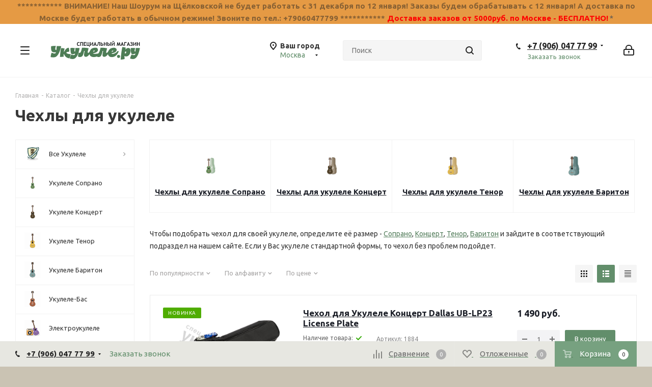

--- FILE ---
content_type: text/html; charset=UTF-8
request_url: https://uku-lele.ru/catalog/chekhly_dlya_ukulele/
body_size: 52841
content:
<!DOCTYPE html>
<html xmlns="http://www.w3.org/1999/xhtml" xml:lang="ru" lang="ru" >
<head><link rel="next" href="https://uku-lele.ru/catalog/chekhly_dlya_ukulele/?PAGEN_1=2" />
	<title>Купить чехол для укулеле в Москве, большой выбор чехлов для укулеле, красивые чехлы для укулеле, честные цены, магазин Укулеле.ру, быстрая доставка в город Москва
</title>
	<meta name="viewport" content="initial-scale=1.0, width=device-width" />
	<meta name="HandheldFriendly" content="true" />
	<meta name="yes" content="yes" />
	<meta name="apple-mobile-web-app-status-bar-style" content="black" />
	<meta name="SKYPE_TOOLBAR" content="SKYPE_TOOLBAR_PARSER_COMPATIBLE" />
	<meta http-equiv="Content-Type" content="text/html; charset=UTF-8" />
<meta name="keywords" content="выбор, укулеле, чехол, красивый, купить, цена, честная, хорошая, Укулеле.ру, uku-lele.ru, Москва, доставка, быстрая, магазин, лучшие, большой
" />
<meta name="description" content="В этом разделе мы собрали самые лучшие чехлы для укулеле по выгодным честным ценам. Купить чехлы для укулеле можно с быстрой доставкой в Москве. " />
<link href="/bitrix/js/jouele/jouele.min.css?1580054659546"  rel="stylesheet" />
<link href="https://fonts.googleapis.com/css?family=Ubuntu:300italic,400italic,500italic,700italic,400,300,500,700subset=latin,cyrillic-ext"  rel="stylesheet" />
<link href="/bitrix/js/ui/design-tokens/dist/ui.design-tokens.min.css?174031590622029"  rel="stylesheet" />
<link href="/bitrix/js/ui/fonts/opensans/ui.font.opensans.min.css?17403157572320"  rel="stylesheet" />
<link href="/bitrix/js/main/popup/dist/main.popup.bundle.min.css?174031595526598"  rel="stylesheet" />
<link href="/bitrix/css/skyweb24.popuppro/animation.min.css?159981462862355"  rel="stylesheet" />
<link href="/bitrix/cache/css/s1/aspro_next/page_167e522115efc55266299ddc880a3a42/page_167e522115efc55266299ddc880a3a42_v1.css?174031793311160"  rel="stylesheet" />
<link href="/bitrix/cache/css/s1/aspro_next/template_cab0f785b6d77c828c97beed2be29442/template_cab0f785b6d77c828c97beed2be29442_v1.css?17403160731108726"  data-template-style="true" rel="stylesheet" />
<script>if(!window.BX)window.BX={};if(!window.BX.message)window.BX.message=function(mess){if(typeof mess==='object'){for(let i in mess) {BX.message[i]=mess[i];} return true;}};</script>
<script>(window.BX||top.BX).message({'JS_CORE_LOADING':'Загрузка...','JS_CORE_NO_DATA':'- Нет данных -','JS_CORE_WINDOW_CLOSE':'Закрыть','JS_CORE_WINDOW_EXPAND':'Развернуть','JS_CORE_WINDOW_NARROW':'Свернуть в окно','JS_CORE_WINDOW_SAVE':'Сохранить','JS_CORE_WINDOW_CANCEL':'Отменить','JS_CORE_WINDOW_CONTINUE':'Продолжить','JS_CORE_H':'ч','JS_CORE_M':'м','JS_CORE_S':'с','JSADM_AI_HIDE_EXTRA':'Скрыть лишние','JSADM_AI_ALL_NOTIF':'Показать все','JSADM_AUTH_REQ':'Требуется авторизация!','JS_CORE_WINDOW_AUTH':'Войти','JS_CORE_IMAGE_FULL':'Полный размер'});</script>

<script src="/bitrix/js/main/core/core.min.js?1740315958219752"></script>

<script>BX.setJSList(['/bitrix/js/main/core/core_ajax.js','/bitrix/js/main/core/core_promise.js','/bitrix/js/main/polyfill/promise/js/promise.js','/bitrix/js/main/loadext/loadext.js','/bitrix/js/main/loadext/extension.js','/bitrix/js/main/polyfill/promise/js/promise.js','/bitrix/js/main/polyfill/find/js/find.js','/bitrix/js/main/polyfill/includes/js/includes.js','/bitrix/js/main/polyfill/matches/js/matches.js','/bitrix/js/ui/polyfill/closest/js/closest.js','/bitrix/js/main/polyfill/fill/main.polyfill.fill.js','/bitrix/js/main/polyfill/find/js/find.js','/bitrix/js/main/polyfill/matches/js/matches.js','/bitrix/js/main/polyfill/core/dist/polyfill.bundle.js','/bitrix/js/main/core/core.js','/bitrix/js/main/polyfill/intersectionobserver/js/intersectionobserver.js','/bitrix/js/main/lazyload/dist/lazyload.bundle.js','/bitrix/js/main/polyfill/core/dist/polyfill.bundle.js','/bitrix/js/main/parambag/dist/parambag.bundle.js']);
</script>
<script>(window.BX||top.BX).message({'pull_server_enabled':'Y','pull_config_timestamp':'1604592785','pull_guest_mode':'N','pull_guest_user_id':'0'});(window.BX||top.BX).message({'PULL_OLD_REVISION':'Для продолжения корректной работы с сайтом необходимо перезагрузить страницу.'});</script>
<script>(window.BX||top.BX).message({'LANGUAGE_ID':'ru','FORMAT_DATE':'DD.MM.YYYY','FORMAT_DATETIME':'DD.MM.YYYY HH:MI:SS','COOKIE_PREFIX':'BITRIX_SM','SERVER_TZ_OFFSET':'10800','UTF_MODE':'Y','SITE_ID':'s1','SITE_DIR':'/','USER_ID':'','SERVER_TIME':'1769093907','USER_TZ_OFFSET':'0','USER_TZ_AUTO':'Y','bitrix_sessid':'383617b8ef3cac58e843a1826ba549e1'});</script>


<script  src="/bitrix/cache/js/s1/aspro_next/kernel_main/kernel_main_v1.js?1740396725196833"></script>
<script src="/bitrix/js/main/jquery/jquery-1.12.4.min.js?174031578497163"></script>
<script src="/bitrix/js/jouele/jouele.min.js?158005465972329"></script>
<script src="/bitrix/js/ui/dexie/dist/dexie3.bundle.min.js?174031575988295"></script>
<script src="/bitrix/js/main/core/core_ls.min.js?15800546627365"></script>
<script src="/bitrix/js/main/core/core_frame_cache.min.js?174031595811210"></script>
<script src="/bitrix/js/pull/protobuf/protobuf.min.js?160191306576433"></script>
<script src="/bitrix/js/pull/protobuf/model.min.js?160191306514190"></script>
<script src="/bitrix/js/rest/client/rest.client.min.js?16019130799240"></script>
<script src="/bitrix/js/pull/client/pull.client.min.js?174031589348309"></script>
<script src="/bitrix/js/main/jquery/jquery-2.2.4.min.js?174031578485578"></script>
<script src="/bitrix/js/main/ajax.min.js?158005466222194"></script>
<script src="/bitrix/js/main/popup/dist/main.popup.bundle.min.js?174031594565670"></script>
<script src="/bitrix/js/currency/currency-core/dist/currency-core.bundle.min.js?17403152803755"></script>
<script src="/bitrix/js/currency/core_currency.min.js?1740314971833"></script>
<script src="/bitrix/js/skyweb24.popuppro/script_public.min.js?160317611239996"></script>
<script src="/bitrix/js/skyweb24.popuppro/effects.min.js?1599814630994"></script>
<script>BX.setJSList(['/bitrix/js/main/core/core_fx.js','/bitrix/js/main/session.js','/bitrix/js/main/pageobject/pageobject.js','/bitrix/js/main/core/core_window.js','/bitrix/js/main/date/main.date.js','/bitrix/js/main/core/core_date.js','/bitrix/js/main/utils.js','/bitrix/js/main/core/core_timer.js','/bitrix/js/main/dd.js','/bitrix/js/main/core/core_uf.js','/bitrix/js/main/core/core_dd.js','/bitrix/js/main/core/core_tooltip.js','/bitrix/templates/aspro_next/components/bitrix/catalog/main/script.js','/bitrix/templates/aspro_next/components/bitrix/catalog.smart.filter/main_ajax/script.js','/bitrix/templates/aspro_next/js/jquery.history.js','/bitrix/templates/aspro_next/js/jquery.actual.min.js','/bitrix/templates/aspro_next/vendor/js/jquery.bxslider.js','/bitrix/templates/aspro_next/js/jqModal.js','/bitrix/templates/aspro_next/vendor/js/bootstrap.js','/bitrix/templates/aspro_next/vendor/js/jquery.appear.js','/bitrix/templates/aspro_next/js/browser.js','/bitrix/templates/aspro_next/js/jquery.fancybox.js','/bitrix/templates/aspro_next/js/jquery.flexslider.js','/bitrix/templates/aspro_next/vendor/js/moment.min.js','/bitrix/templates/aspro_next/vendor/js/footable.js','/bitrix/templates/aspro_next/vendor/js/jquery.menu-aim.js','/bitrix/templates/aspro_next/vendor/js/velocity/velocity.js','/bitrix/templates/aspro_next/vendor/js/velocity/velocity.ui.js','/bitrix/templates/aspro_next/js/jquery.validate.min.js','/bitrix/templates/aspro_next/js/jquery.inputmask.bundle.min.js','/bitrix/templates/aspro_next/js/jquery.uniform.min.js','/bitrix/templates/aspro_next/js/jquery.easing.1.3.js','/bitrix/templates/aspro_next/js/equalize.min.js','/bitrix/templates/aspro_next/js/jquery.alphanumeric.js','/bitrix/templates/aspro_next/js/jquery.cookie.js','/bitrix/templates/aspro_next/js/jquery.plugin.min.js','/bitrix/templates/aspro_next/js/jquery.countdown.min.js','/bitrix/templates/aspro_next/js/jquery.countdown-ru.js','/bitrix/templates/aspro_next/js/jquery.ikSelect.js','/bitrix/templates/aspro_next/js/jquery.mobile.custom.touch.min.js','/bitrix/templates/aspro_next/js/jquery.dotdotdot.js','/bitrix/templates/aspro_next/js/rating_likes.js','/bitrix/templates/aspro_next/js/blocks/blocks.js','/bitrix/templates/aspro_next/js/video_banner.js','/bitrix/templates/aspro_next/js/main.js','/bitrix/templates/aspro_next/js/myvideoscript.js','/bitrix/templates/aspro_next/js/jquery.mCustomScrollbar.min.js','/bitrix/components/bitrix/search.title/script.js','/bitrix/templates/aspro_next/components/bitrix/search.title/corp/script.js','/bitrix/templates/aspro_next/components/bitrix/menu/left_front_catalog/script.js','/bitrix/templates/aspro_next/components/bitrix/subscribe.form/main/script.js','/bitrix/templates/aspro_next/components/bitrix/search.title/fixed/script.js','/bitrix/templates/aspro_next/js/custom.js','/bitrix/templates/aspro_next/js/jquery-ui.min.js','/bitrix/templates/aspro_next/components/aspro/regionality.list.next/popup_regions_small/script.js','/bitrix/templates/aspro_next/components/bitrix/catalog.section/catalog_list_custom/script.js','/bitrix/templates/aspro_next/components/bitrix/subscribe.edit/footer/script.js']);</script>
<script>BX.setCSSList(['/bitrix/templates/aspro_next/components/bitrix/catalog/main/style.css','/bitrix/templates/aspro_next/components/bitrix/catalog.smart.filter/main_ajax/style.css','/bitrix/templates/aspro_next/vendor/css/bootstrap.css','/bitrix/templates/aspro_next/css/jquery.fancybox.css','/bitrix/templates/aspro_next/css/styles.css','/bitrix/templates/aspro_next/css/animation/animation_ext.css','/bitrix/templates/aspro_next/vendor/css/footable.standalone.min.css','/bitrix/templates/aspro_next/css/blocks/blocks.css','/bitrix/templates/aspro_next/ajax/ajax.css','/bitrix/templates/aspro_next/css/jquery.mCustomScrollbar.min.css','/bitrix/templates/aspro_next/styles.css','/bitrix/templates/aspro_next/template_styles.css','/bitrix/templates/aspro_next/css/media.min.css','/bitrix/templates/aspro_next/vendor/fonts/font-awesome/css/font-awesome.min.css','/bitrix/templates/aspro_next/css/print.css','/bitrix/templates/aspro_next/css/myvideocss.css','/bitrix/templates/aspro_next/themes/custom_s1/theme.css','/bitrix/templates/aspro_next/bg_color/custom_s1/bgcolors.css','/bitrix/templates/aspro_next/css/width-3.css','/bitrix/templates/aspro_next/css/font-7.css','/bitrix/templates/aspro_next/css/custom.css']);</script>
<script data-skip-moving='true'>window['asproRecaptcha'] = {params: {'recaptchaColor':'','recaptchaLogoShow':'','recaptchaSize':'','recaptchaBadge':'','recaptchaLang':'ru'},key: '6LfhC9kZAAAAABnNU_ev0TCBl1CXPKTsFiukNcwJ',ver: '3'};</script>
<script data-skip-moving='true'>!function(c,t,n,p){function s(e){var a=t.getElementById(e);if(a&&!(a.className.indexOf("g-recaptcha")<0)&&c.grecaptcha)if("3"==c[p].ver)a.innerHTML='<textarea class="g-recaptcha-response" style="display:none;resize:0;" name="g-recaptcha-response"></textarea>',grecaptcha.ready(function(){grecaptcha.execute(c[p].key,{action:"maxscore"}).then(function(e){a.innerHTML='<textarea class="g-recaptcha-response" style="display:none;resize:0;" name="g-recaptcha-response">'+e+"</textarea>"})});else{if(a.children.length)return;var r=grecaptcha.render(e,{sitekey:c[p].key+"",theme:c[p].params.recaptchaColor+"",size:c[p].params.recaptchaSize+"",callback:"onCaptchaVerify"+c[p].params.recaptchaSize,badge:c[p].params.recaptchaBadge});$(a).attr("data-widgetid",r)}}c.onLoadRenderRecaptcha=function(){var e=[];for(var a in c[n].args)if(c[n].args.hasOwnProperty(a)){var r=c[n].args[a][0];-1==e.indexOf(r)&&(e.push(r),s(r))}c[n]=function(e){s(e)}},c[n]=c[n]||function(){var e,a,r;c[n].args=c[n].args||[],c[n].args.push(arguments),a="recaptchaApiLoader",(e=t).getElementById(a)||((r=e.createElement("script")).id=a,r.src="//www.google.com/recaptcha/api.js?hl="+c[p].params.recaptchaLang+"&onload=onLoadRenderRecaptcha&render="+("3"==c[p].ver?c[p].key:"explicit"),e.head.appendChild(r))}}(window,document,"renderRecaptchaById","asproRecaptcha");</script>
<script data-skip-moving='true'>!function(){function d(a){for(var e=a;e;)if("form"===(e=e.parentNode).nodeName.toLowerCase())return e;return null}function i(a){var e=[],t=null,n=!1;void 0!==a&&(n=null!==a),t=n?a.getElementsByTagName("input"):document.getElementsByName("captcha_word");for(var r=0;r<t.length;r++)"captcha_word"===t[r].name&&e.push(t[r]);return e}function l(a){for(var e=[],t=a.getElementsByTagName("img"),n=0;n<t.length;n++)!/\/bitrix\/tools\/captcha.php\?(captcha_code|captcha_sid)=[^>]*?/i.test(t[n].src)&&"captcha"!==t[n].id||e.push(t[n]);return e}function h(a){var e="recaptcha-dynamic-"+(new Date).getTime();if(null!==document.getElementById(e)){for(var t=null;t=Math.floor(65535*Math.random()),null!==document.getElementById(e+t););e+=t}var n=document.createElement("div");n.id=e,n.className="g-recaptcha",n.attributes["data-sitekey"]=window.asproRecaptcha.key,a.parentNode&&(a.parentNode.className+=" recaptcha_text",a.parentNode.replaceChild(n,a)),"3"==window.asproRecaptcha.ver&&(a.closest(".captcha-row").style.display="none"),renderRecaptchaById(e)}function a(){for(var a,e,t,n,r=function(){var a=i(null);if(0===a.length)return[];for(var e=[],t=0;t<a.length;t++){var n=d(a[t]);null!==n&&e.push(n)}return e}(),c=0;c<r.length;c++){var o=r[c],p=i(o);if(0!==p.length){var s=l(o);if(0!==s.length){for(a=0;a<p.length;a++)h(p[a]);for(a=0;a<s.length;a++)t=s[a],n="[data-uri]",t.attributes.src=n,t.style.display="none","src"in t&&(t.parentNode&&-1===t.parentNode.className.indexOf("recaptcha_tmp_img")&&(t.parentNode.className+=" recaptcha_tmp_img"),t.src=n);e=o,"function"==typeof $&&$(e).find(".captcha-row label > span").length&&$(e).find(".captcha-row label > span").html(BX.message("RECAPTCHA_TEXT")+' <span class="star">*</span>')}}}}document.addEventListener?document.addEventListener("DOMNodeInserted",function(){try{return(function(){if("undefined"!=typeof renderRecaptchaById)for(var a=document.getElementsByClassName("g-recaptcha"),e=0;e<a.length;e++){var t=a[e];if(0===t.innerHTML.length){var n=t.id;if("string"==typeof n&&0!==n.length){if("3"==window.asproRecaptcha.ver)t.closest(".captcha-row").style.display="none";else if("function"==typeof $){var r=$(t).closest(".captcha-row");r.length&&(r.addClass(window.asproRecaptcha.params.recaptchaSize+" logo_captcha_"+window.asproRecaptcha.params.recaptchaLogoShow+" "+window.asproRecaptcha.params.recaptchaBadge),r.find(".captcha_image").addClass("recaptcha_tmp_img"),r.find(".captcha_input").addClass("recaptcha_text"),"invisible"!==window.asproRecaptcha.params.recaptchaSize&&(r.find("input.recaptcha").length||$('<input type="text" class="recaptcha" value="" />').appendTo(r)))}renderRecaptchaById(n)}}}}(),window.renderRecaptchaById&&window.asproRecaptcha&&window.asproRecaptcha.key)?(a(),!0):(console.error("Bad captcha keys or module error"),!0)}catch(a){return console.error(a),!0}},!1):console.warn("Your browser does not support dynamic ReCaptcha replacement")}();</script>
<script>
					(function () {
						"use strict";

						var counter = function ()
						{
							var cookie = (function (name) {
								var parts = ("; " + document.cookie).split("; " + name + "=");
								if (parts.length == 2) {
									try {return JSON.parse(decodeURIComponent(parts.pop().split(";").shift()));}
									catch (e) {}
								}
							})("BITRIX_CONVERSION_CONTEXT_s1");

							if (cookie && cookie.EXPIRE >= BX.message("SERVER_TIME"))
								return;

							var request = new XMLHttpRequest();
							request.open("POST", "/bitrix/tools/conversion/ajax_counter.php", true);
							request.setRequestHeader("Content-type", "application/x-www-form-urlencoded");
							request.send(
								"SITE_ID="+encodeURIComponent("s1")+
								"&sessid="+encodeURIComponent(BX.bitrix_sessid())+
								"&HTTP_REFERER="+encodeURIComponent(document.referrer)
							);
						};

						if (window.frameRequestStart === true)
							BX.addCustomEvent("onFrameDataReceived", counter);
						else
							BX.ready(counter);
					})();
				</script>
<script>BX.message({'PHONE':'Телефон','FAST_VIEW':'Быстрый просмотр','TABLES_SIZE_TITLE':'Подбор размера','SOCIAL':'Социальные сети','DESCRIPTION':'Описание магазина','ITEMS':'Товары','LOGO':'Логотип','REGISTER_INCLUDE_AREA':'Текст о регистрации','AUTH_INCLUDE_AREA':'Текст об авторизации','FRONT_IMG':'Изображение компании','EMPTY_CART':'пуста','CATALOG_VIEW_MORE':'... Показать все','CATALOG_VIEW_LESS':'... Свернуть','JS_REQUIRED':'Заполните это поле','JS_FORMAT':'Неверный формат','JS_FILE_EXT':'Недопустимое расширение файла','JS_PASSWORD_COPY':'Пароли не совпадают','JS_PASSWORD_LENGTH':'Минимум 6 символов','JS_ERROR':'Неверно заполнено поле','JS_FILE_SIZE':'Максимальный размер 5мб','JS_FILE_BUTTON_NAME':'Выберите файл','JS_FILE_DEFAULT':'Файл не найден','JS_DATE':'Некорректная дата','JS_DATETIME':'Некорректная дата/время','JS_REQUIRED_LICENSES':'Согласитесь с условиями','LICENSE_PROP':'Согласие на обработку персональных данных','LOGIN_LEN':'Введите минимум {0} символа','FANCY_CLOSE':'Закрыть','FANCY_NEXT':'Следующий','FANCY_PREV':'Предыдущий','TOP_AUTH_REGISTER':'Регистрация','CALLBACK':'Заказать звонок','S_CALLBACK':'Заказать звонок','UNTIL_AKC':'До конца акции','TITLE_QUANTITY_BLOCK':'Остаток','TITLE_QUANTITY':'шт.','TOTAL_SUMM_ITEM':'Общая стоимость ','SUBSCRIBE_SUCCESS':'Вы успешно подписались','RECAPTCHA_TEXT':'Подтвердите, что вы не робот','JS_RECAPTCHA_ERROR':'Пройдите проверку','COUNTDOWN_SEC':'сек.','COUNTDOWN_MIN':'мин.','COUNTDOWN_HOUR':'час.','COUNTDOWN_DAY0':'дней','COUNTDOWN_DAY1':'день','COUNTDOWN_DAY2':'дня','COUNTDOWN_WEAK0':'Недель','COUNTDOWN_WEAK1':'Неделя','COUNTDOWN_WEAK2':'Недели','COUNTDOWN_MONTH0':'Месяцев','COUNTDOWN_MONTH1':'Месяц','COUNTDOWN_MONTH2':'Месяца','COUNTDOWN_YEAR0':'Лет','COUNTDOWN_YEAR1':'Год','COUNTDOWN_YEAR2':'Года','CATALOG_PARTIAL_BASKET_PROPERTIES_ERROR':'Заполнены не все свойства у добавляемого товара','CATALOG_EMPTY_BASKET_PROPERTIES_ERROR':'Выберите свойства товара, добавляемые в корзину в параметрах компонента','CATALOG_ELEMENT_NOT_FOUND':'Элемент не найден','ERROR_ADD2BASKET':'Ошибка добавления товара в корзину','CATALOG_SUCCESSFUL_ADD_TO_BASKET':'Успешное добавление товара в корзину','ERROR_BASKET_TITLE':'Ошибка корзины','ERROR_BASKET_PROP_TITLE':'Выберите свойства, добавляемые в корзину','ERROR_BASKET_BUTTON':'Выбрать','BASKET_TOP':'Корзина в шапке','ERROR_ADD_DELAY_ITEM':'Ошибка отложенной корзины','VIEWED_TITLE':'Ранее вы смотрели','VIEWED_BEFORE':'Ранее вы смотрели','BEST_TITLE':'Лучшие предложения','CT_BST_SEARCH_BUTTON':'Поиск','CT_BST_SEARCH2_BUTTON':'Найти','BASKET_PRINT_BUTTON':'Распечатать','BASKET_CLEAR_ALL_BUTTON':'Очистить','BASKET_QUICK_ORDER_BUTTON':'Быстрый заказ','BASKET_CONTINUE_BUTTON':'Продолжить покупки','BASKET_ORDER_BUTTON':'Оформить заказ','SHARE_BUTTON':'Поделиться','BASKET_CHANGE_TITLE':'Ваш заказ','BASKET_CHANGE_LINK':'Изменить','MORE_INFO_SKU':'Подробнее','MORE_BUY_SKU':'Купить','FROM':'от','TITLE_BLOCK_VIEWED_NAME':'Ранее вы смотрели','T_BASKET':'Корзина','FILTER_EXPAND_VALUES':'Показать все','FILTER_HIDE_VALUES':'Свернуть','FULL_ORDER':'Полный заказ','CUSTOM_COLOR_CHOOSE':'Выбрать','CUSTOM_COLOR_CANCEL':'Отмена','S_MOBILE_MENU':'Меню','NEXT_T_MENU_BACK':'Назад','NEXT_T_MENU_CALLBACK':'Обратная связь','NEXT_T_MENU_CONTACTS_TITLE':'Будьте на связи','SEARCH_TITLE':'Поиск','SOCIAL_TITLE':'Оставайтесь на связи','HEADER_SCHEDULE':'Время работы','SEO_TEXT':'SEO описание','COMPANY_IMG':'Картинка компании','COMPANY_TEXT':'Описание компании','CONFIG_SAVE_SUCCESS':'Настройки сохранены','CONFIG_SAVE_FAIL':'Ошибка сохранения настроек','ITEM_ECONOMY':'Экономия','ITEM_ARTICLE':'Артикул: ','JS_FORMAT_ORDER':'имеет неверный формат','JS_BASKET_COUNT_TITLE':'В корзине товаров на SUMM','POPUP_VIDEO':'Видео','POPUP_GIFT_TEXT':'Нашли что-то особенное? Намекните другу о подарке!','ORDER_FIO_LABEL':'Ф.И.О.','ORDER_PHONE_LABEL':'Телефон','ORDER_REGISTER_BUTTON':'Регистрация'})</script>
<link rel="shortcut icon" href="/favicon.ico" type="image/x-icon" />
<link rel="apple-touch-icon" sizes="180x180" href="/include/apple-touch-icon.png" />
<meta property="og:title" content="Купить чехол для укулеле в Москве, большой выбор чехлов для укулеле, красивые чехлы для укулеле, честные цены, магазин Укулеле.ру, быстрая доставка в город Москва
" />
<meta property="og:type" content="website" />
<meta property="og:image" content="https://uku-lele.ru:443/upload/CNext/5b7/5b75a13ee01a60947a4693e94b1a3be5.svg" />
<link rel="image_src" href="https://uku-lele.ru:443/upload/CNext/5b7/5b75a13ee01a60947a4693e94b1a3be5.svg"  />
<meta property="og:url" content="https://uku-lele.ru:443/catalog/chekhly_dlya_ukulele/" />
<meta property="og:description" content="В этом разделе мы собрали самые лучшие чехлы для укулеле по выгодным честным ценам. Купить чехлы для укулеле можно с быстрой доставкой в Москве. " />



<script  src="/bitrix/cache/js/s1/aspro_next/template_962d60ff369b03f2a2f9810ab9a71e69/template_962d60ff369b03f2a2f9810ab9a71e69_v1.js?1740316093702190"></script>
<script  src="/bitrix/cache/js/s1/aspro_next/page_4a5d5ca4416fc6233f4b7ed430392c21/page_4a5d5ca4416fc6233f4b7ed430392c21_v1.js?174031793345002"></script>
<script  src="/bitrix/cache/js/s1/aspro_next/default_7eb932cab17275f421fd0d14746422d3/default_7eb932cab17275f421fd0d14746422d3_v1.js?174031604733910"></script>
<script  src="/bitrix/cache/js/s1/aspro_next/default_b3f1290bda8e1fd895ef3b25b0ad092f/default_b3f1290bda8e1fd895ef3b25b0ad092f_v1.js?174031793342967"></script>
<script  src="/bitrix/cache/js/s1/aspro_next/default_5a5767e743a062f33c418538fb362a5c/default_5a5767e743a062f33c418538fb362a5c_v1.js?1740316093478"></script>
<script>var _ba = _ba || []; _ba.push(["aid", "e294a7fd84299ff62d5e27dd7fbbbd2a"]); _ba.push(["host", "uku-lele.ru"]); (function() {var ba = document.createElement("script"); ba.type = "text/javascript"; ba.async = true;ba.src = (document.location.protocol == "https:" ? "https://" : "http://") + "bitrix.info/ba.js";var s = document.getElementsByTagName("script")[0];s.parentNode.insertBefore(ba, s);})();</script>


		



	<meta name="yandex-verification" content="8984e0a5d5e4c8e2" />
	<link rel="shortcut icon" href="/favicon.svg" type="image/svg+xml" />	
<link rel="icon" href="/favicon.svg" type="image/svg+xml" />	
<link rel="apple-touch-icon" sizes="57x57" href="/apple-icon-57x57.png">
<link rel="apple-touch-icon" sizes="60x60" href="/apple-icon-60x60.png">
<link rel="apple-touch-icon" sizes="72x72" href="/apple-icon-72x72.png">
<link rel="apple-touch-icon" sizes="76x76" href="/apple-icon-76x76.png">
<link rel="apple-touch-icon" sizes="114x114" href="/apple-icon-114x114.png">
<link rel="apple-touch-icon" sizes="120x120" href="/apple-icon-120x120.png">
<link rel="apple-touch-icon" sizes="144x144" href="/apple-icon-144x144.png">
<link rel="apple-touch-icon" sizes="152x152" href="/apple-icon-152x152.png">
<link rel="apple-touch-icon" sizes="180x180" href="/apple-icon-180x180.png">
<link rel="icon" type="image/png" sizes="192x192"  href="/android-icon-192x192.png">
<link rel="icon" type="image/png" sizes="32x32" href="/favicon-32x32.png">
<link rel="icon" type="image/png" sizes="96x96" href="/favicon-96x96.png">
<link rel="icon" type="image/png" sizes="16x16" href="/favicon-16x16.png">
<link rel="manifest" href="/manifest.json">
<meta name="msapplication-TileColor" content="#ffffff">
<meta name="msapplication-TileImage" content="/ms-icon-144x144.png">
<meta name="theme-color" content="#ffffff">

	
</head>
<body class=" site_s1 fill_bg_y" id="main">



<!-- Yandex.Metrika counter -->
<script >
   (function(m,e,t,r,i,k,a){m[i]=m[i]||function(){(m[i].a=m[i].a||[]).push(arguments)};
   m[i].l=1*new Date();k=e.createElement(t),a=e.getElementsByTagName(t)[0],k.async=1,k.src=r,a.parentNode.insertBefore(k,a)})
   (window, document, "script", "https://mc.yandex.ru/metrika/tag.js", "ym");

   ym(17722177, "init", {
        clickmap:true,
        trackLinks:true,
        accurateTrackBounce:true,
        webvisor:true,
        ecommerce:"dataLayer"
   });
</script>
<noscript><div><img src="https://mc.yandex.ru/watch/17722177" style="position:absolute; left:-9999px;" alt="" /></div></noscript>
<!-- /Yandex.Metrika counter -->

<!-- Google Tag Manager (noscript) -->
<noscript><iframe src="https://www.googletagmanager.com/ns.html?id=GTM-5SJ8GKK"
height="0" width="0" style="display:none;visibility:hidden"></iframe></noscript>
<!-- End Google Tag Manager (noscript) -->

	<div id="panel"></div>
	
	<!--'start_frame_cache_WIklcT'-->
<!--'end_frame_cache_WIklcT'-->		<span class='bg_image_site opacity1' style='background-image:url(/upload/iblock/e86/e862d4ab14b674b0ad107edf570083cc.jpg);'></span>		<!--'start_frame_cache_basketitems-component-block'-->												<div id="ajax_basket"></div>
					<!--'end_frame_cache_basketitems-component-block'-->				<script src="/bitrix/templates/aspro_next/js/setTheme.php?site_id=s1&site_dir=/" data-skip-moving="true"></script>
		<script>
				BX.message({'MIN_ORDER_PRICE_TEXT':'<b>Минимальная сумма заказа #PRICE#<\/b><br/>Пожалуйста, добавьте еще товаров в корзину','LICENSES_TEXT':'Я согласен на <a href=\"/include/licenses_detail.php\" target=\"_blank\">обработку персональных данных<\/a>'});

		var arNextOptions = ({
			"SITE_DIR" : "/",
			"SITE_ID" : "s1",
			"SITE_ADDRESS" : "uku-lele.ru",
			"FORM" : ({
				"ASK_FORM_ID" : "ASK",
				"SERVICES_FORM_ID" : "SERVICES",
				"FEEDBACK_FORM_ID" : "FEEDBACK",
				"CALLBACK_FORM_ID" : "CALLBACK",
				"RESUME_FORM_ID" : "RESUME",
				"TOORDER_FORM_ID" : "TOORDER"
			}),
			"PAGES" : ({
				"FRONT_PAGE" : "",
				"BASKET_PAGE" : "",
				"ORDER_PAGE" : "",
				"PERSONAL_PAGE" : "",
				"CATALOG_PAGE" : "1",
				"CATALOG_PAGE_URL" : "/catalog/",
				"BASKET_PAGE_URL" : "/basket/",
			}),
			"PRICES" : ({
				"MIN_PRICE" : "1",
			}),
			"THEME" : ({
				'THEME_SWITCHER' : 'N',
				'BASE_COLOR' : 'CUSTOM',
				'BASE_COLOR_CUSTOM' : '628e6b',
				'TOP_MENU' : '',
				'TOP_MENU_FIXED' : 'Y',
				'COLORED_LOGO' : 'Y',
				'SIDE_MENU' : 'LEFT',
				'SCROLLTOTOP_TYPE' : 'ROUND_COLOR',
				'SCROLLTOTOP_POSITION' : 'PADDING',
				'USE_LAZY_LOAD' : 'N',
				'CAPTCHA_FORM_TYPE' : '',
				'ONE_CLICK_BUY_CAPTCHA' : 'N',
				'PHONE_MASK' : '+7 (999) 999-99-99',
				'VALIDATE_PHONE_MASK' : '^[+][0-9] [(][0-9]{3}[)] [0-9]{3}[-][0-9]{2}[-][0-9]{2}$',
				'DATE_MASK' : 'd.m.y',
				'DATE_PLACEHOLDER' : 'дд.мм.гггг',
				'VALIDATE_DATE_MASK' : '^[0-9]{1,2}\.[0-9]{1,2}\.[0-9]{4}$',
				'DATETIME_MASK' : 'd.m.y h:s',
				'DATETIME_PLACEHOLDER' : 'дд.мм.гггг чч:мм',
				'VALIDATE_DATETIME_MASK' : '^[0-9]{1,2}\.[0-9]{1,2}\.[0-9]{4} [0-9]{1,2}\:[0-9]{1,2}$',
				'VALIDATE_FILE_EXT' : 'png|jpg|jpeg|gif|doc|docx|xls|xlsx|txt|pdf|odt|rtf',
				'BANNER_WIDTH' : '',
				'BIGBANNER_ANIMATIONTYPE' : 'SLIDE_HORIZONTAL',
				'BIGBANNER_SLIDESSHOWSPEED' : '5000',
				'BIGBANNER_ANIMATIONSPEED' : '600',
				'PARTNERSBANNER_SLIDESSHOWSPEED' : '5000',
				'PARTNERSBANNER_ANIMATIONSPEED' : '600',
				'ORDER_BASKET_VIEW' : 'BOTTOM',
				'SHOW_BASKET_ONADDTOCART' : 'Y',
				'SHOW_BASKET_PRINT' : 'Y',
				"SHOW_ONECLICKBUY_ON_BASKET_PAGE" : 'N',
				'SHOW_LICENCE' : 'Y',
				'LICENCE_CHECKED' : 'N',
				'LOGIN_EQUAL_EMAIL' : 'Y',
				'PERSONAL_ONEFIO' : 'Y',
				'SHOW_TOTAL_SUMM' : 'Y',
				'SHOW_TOTAL_SUMM_TYPE' : 'CHANGE',
				'CHANGE_TITLE_ITEM' : 'Y',
				'DISCOUNT_PRICE' : '2',
				'STORES' : '',
				'STORES_SOURCE' : 'IBLOCK',
				'TYPE_SKU' : 'TYPE_1',
				'MENU_POSITION' : 'LINE',
				'MENU_TYPE_VIEW' : 'HOVER',
				'DETAIL_PICTURE_MODE' : 'POPUP',
				'PAGE_WIDTH' : '3',
				'PAGE_CONTACTS' : '2',
				'HEADER_TYPE' : '15',
				'REGIONALITY_SEARCH_ROW' : 'N',
				'HEADER_TOP_LINE' : '',
				'HEADER_FIXED' : '1',
				'HEADER_MOBILE' : '1',
				'HEADER_MOBILE_MENU' : '1',
				'HEADER_MOBILE_MENU_SHOW_TYPE' : '',
				'TYPE_SEARCH' : 'fixed',
				'PAGE_TITLE' : '1',
				'INDEX_TYPE' : 'custom',
				'FOOTER_TYPE' : 'custom',
				'PRINT_BUTTON' : 'N',
				'EXPRESSION_FOR_PRINT_PAGE' : 'Версия для печати',
				'EXPRESSION_FOR_FAST_VIEW' : 'Быстрый просмотр',
				'FILTER_VIEW' : 'VERTICAL',
				'YA_GOALS' : 'N',
				'YA_COUNTER_ID' : '',
				'USE_FORMS_GOALS' : 'COMMON',
				'USE_SALE_GOALS' : '',
				'USE_DEBUG_GOALS' : 'N',
				'SHOW_HEADER_GOODS' : 'Y',
				'INSTAGRAMM_INDEX' : 'Y',
				'USE_PHONE_AUTH': 'Y',
				'MOBILE_CATALOG_LIST_ELEMENTS_COMPACT': 'Y',
				'NLO_MENU': 'N',
			}),
			"PRESETS": [{'ID':'968','TITLE':'Тип 1','DESCRIPTION':'','IMG':'/bitrix/images/aspro.next/themes/preset968_1544181424.png','OPTIONS':{'THEME_SWITCHER':'Y','BASE_COLOR':'9','BASE_COLOR_CUSTOM':'1976d2','SHOW_BG_BLOCK':'N','COLORED_LOGO':'Y','PAGE_WIDTH':'3','FONT_STYLE':'2','MENU_COLOR':'COLORED','LEFT_BLOCK':'1','SIDE_MENU':'LEFT','H1_STYLE':'2','TYPE_SEARCH':'fixed','PAGE_TITLE':'1','HOVER_TYPE_IMG':'shine','SHOW_LICENCE':'Y','MAX_DEPTH_MENU':'3','HIDE_SITE_NAME_TITLE':'Y','SHOW_CALLBACK':'Y','PRINT_BUTTON':'N','USE_GOOGLE_RECAPTCHA':'N','GOOGLE_RECAPTCHA_SHOW_LOGO':'Y','HIDDEN_CAPTCHA':'Y','INSTAGRAMM_WIDE_BLOCK':'N','BIGBANNER_HIDEONNARROW':'N','INDEX_TYPE':{'VALUE':'index1','SUB_PARAMS':{'TIZERS':'Y','CATALOG_SECTIONS':'Y','CATALOG_TAB':'Y','MIDDLE_ADV':'Y','SALE':'Y','BLOG':'Y','BOTTOM_BANNERS':'Y','COMPANY_TEXT':'Y','BRANDS':'Y','INSTAGRAMM':'Y'}},'FRONT_PAGE_BRANDS':'brands_slider','FRONT_PAGE_SECTIONS':'front_sections_only','TOP_MENU_FIXED':'Y','HEADER_TYPE':'1','USE_REGIONALITY':'Y','FILTER_VIEW':'COMPACT','SEARCH_VIEW_TYPE':'with_filter','USE_FAST_VIEW_PAGE_DETAIL':'fast_view_1','SHOW_TOTAL_SUMM':'Y','CHANGE_TITLE_ITEM':'N','VIEW_TYPE_HIGHLOAD_PROP':'N','SHOW_HEADER_GOODS':'Y','SEARCH_HIDE_NOT_AVAILABLE':'N','LEFT_BLOCK_CATALOG_ICONS':'N','SHOW_CATALOG_SECTIONS_ICONS':'Y','LEFT_BLOCK_CATALOG_DETAIL':'Y','CATALOG_COMPARE':'Y','CATALOG_PAGE_DETAIL':'element_1','SHOW_BREADCRUMBS_CATALOG_SUBSECTIONS':'Y','SHOW_BREADCRUMBS_CATALOG_CHAIN':'H1','TYPE_SKU':'TYPE_1','DETAIL_PICTURE_MODE':'POPUP','MENU_POSITION':'LINE','MENU_TYPE_VIEW':'HOVER','VIEWED_TYPE':'LOCAL','VIEWED_TEMPLATE':'HORIZONTAL','USE_WORD_EXPRESSION':'Y','ORDER_BASKET_VIEW':'FLY','ORDER_BASKET_COLOR':'DARK','SHOW_BASKET_ONADDTOCART':'Y','SHOW_BASKET_PRINT':'Y','SHOW_BASKET_ON_PAGES':'N','USE_PRODUCT_QUANTITY_LIST':'Y','USE_PRODUCT_QUANTITY_DETAIL':'Y','ONE_CLICK_BUY_CAPTCHA':'N','SHOW_ONECLICKBUY_ON_BASKET_PAGE':'Y','ONECLICKBUY_SHOW_DELIVERY_NOTE':'N','PAGE_CONTACTS':'3','CONTACTS_USE_FEEDBACK':'Y','CONTACTS_USE_MAP':'Y','BLOG_PAGE':'list_elements_2','PROJECTS_PAGE':'list_elements_2','NEWS_PAGE':'list_elements_3','STAFF_PAGE':'list_elements_1','PARTNERS_PAGE':'list_elements_3','PARTNERS_PAGE_DETAIL':'element_4','VACANCY_PAGE':'list_elements_1','LICENSES_PAGE':'list_elements_2','FOOTER_TYPE':'4','ADV_TOP_HEADER':'N','ADV_TOP_UNDERHEADER':'N','ADV_SIDE':'Y','ADV_CONTENT_TOP':'N','ADV_CONTENT_BOTTOM':'N','ADV_FOOTER':'N','HEADER_MOBILE_FIXED':'Y','HEADER_MOBILE':'1','HEADER_MOBILE_MENU':'1','HEADER_MOBILE_MENU_OPEN':'1','PERSONAL_ONEFIO':'Y','LOGIN_EQUAL_EMAIL':'Y','YA_GOALS':'N','YANDEX_ECOMERCE':'N','GOOGLE_ECOMERCE':'N'}},{'ID':'221','TITLE':'Тип 2','DESCRIPTION':'','IMG':'/bitrix/images/aspro.next/themes/preset221_1544181431.png','OPTIONS':{'THEME_SWITCHER':'Y','BASE_COLOR':'11','BASE_COLOR_CUSTOM':'107bb1','SHOW_BG_BLOCK':'N','COLORED_LOGO':'Y','PAGE_WIDTH':'2','FONT_STYLE':'8','MENU_COLOR':'LIGHT','LEFT_BLOCK':'2','SIDE_MENU':'LEFT','H1_STYLE':'2','TYPE_SEARCH':'fixed','PAGE_TITLE':'1','HOVER_TYPE_IMG':'shine','SHOW_LICENCE':'Y','MAX_DEPTH_MENU':'4','HIDE_SITE_NAME_TITLE':'Y','SHOW_CALLBACK':'Y','PRINT_BUTTON':'N','USE_GOOGLE_RECAPTCHA':'N','GOOGLE_RECAPTCHA_SHOW_LOGO':'Y','HIDDEN_CAPTCHA':'Y','INSTAGRAMM_WIDE_BLOCK':'N','BIGBANNER_HIDEONNARROW':'N','INDEX_TYPE':{'VALUE':'index3','SUB_PARAMS':{'TOP_ADV_BOTTOM_BANNER':'Y','FLOAT_BANNER':'Y','CATALOG_SECTIONS':'Y','CATALOG_TAB':'Y','TIZERS':'Y','SALE':'Y','BOTTOM_BANNERS':'Y','COMPANY_TEXT':'Y','BRANDS':'Y','INSTAGRAMM':'N'}},'FRONT_PAGE_BRANDS':'brands_slider','FRONT_PAGE_SECTIONS':'front_sections_with_childs','TOP_MENU_FIXED':'Y','HEADER_TYPE':'2','USE_REGIONALITY':'Y','FILTER_VIEW':'VERTICAL','SEARCH_VIEW_TYPE':'with_filter','USE_FAST_VIEW_PAGE_DETAIL':'fast_view_1','SHOW_TOTAL_SUMM':'Y','CHANGE_TITLE_ITEM':'N','VIEW_TYPE_HIGHLOAD_PROP':'N','SHOW_HEADER_GOODS':'Y','SEARCH_HIDE_NOT_AVAILABLE':'N','LEFT_BLOCK_CATALOG_ICONS':'N','SHOW_CATALOG_SECTIONS_ICONS':'Y','LEFT_BLOCK_CATALOG_DETAIL':'Y','CATALOG_COMPARE':'Y','CATALOG_PAGE_DETAIL':'element_3','SHOW_BREADCRUMBS_CATALOG_SUBSECTIONS':'Y','SHOW_BREADCRUMBS_CATALOG_CHAIN':'H1','TYPE_SKU':'TYPE_1','DETAIL_PICTURE_MODE':'POPUP','MENU_POSITION':'LINE','MENU_TYPE_VIEW':'HOVER','VIEWED_TYPE':'LOCAL','VIEWED_TEMPLATE':'HORIZONTAL','USE_WORD_EXPRESSION':'Y','ORDER_BASKET_VIEW':'NORMAL','ORDER_BASKET_COLOR':'DARK','SHOW_BASKET_ONADDTOCART':'Y','SHOW_BASKET_PRINT':'Y','SHOW_BASKET_ON_PAGES':'N','USE_PRODUCT_QUANTITY_LIST':'Y','USE_PRODUCT_QUANTITY_DETAIL':'Y','ONE_CLICK_BUY_CAPTCHA':'N','SHOW_ONECLICKBUY_ON_BASKET_PAGE':'Y','ONECLICKBUY_SHOW_DELIVERY_NOTE':'N','PAGE_CONTACTS':'3','CONTACTS_USE_FEEDBACK':'Y','CONTACTS_USE_MAP':'Y','BLOG_PAGE':'list_elements_2','PROJECTS_PAGE':'list_elements_2','NEWS_PAGE':'list_elements_3','STAFF_PAGE':'list_elements_1','PARTNERS_PAGE':'list_elements_3','PARTNERS_PAGE_DETAIL':'element_4','VACANCY_PAGE':'list_elements_1','LICENSES_PAGE':'list_elements_2','FOOTER_TYPE':'1','ADV_TOP_HEADER':'N','ADV_TOP_UNDERHEADER':'N','ADV_SIDE':'Y','ADV_CONTENT_TOP':'N','ADV_CONTENT_BOTTOM':'N','ADV_FOOTER':'N','HEADER_MOBILE_FIXED':'Y','HEADER_MOBILE':'1','HEADER_MOBILE_MENU':'1','HEADER_MOBILE_MENU_OPEN':'1','PERSONAL_ONEFIO':'Y','LOGIN_EQUAL_EMAIL':'Y','YA_GOALS':'N','YANDEX_ECOMERCE':'N','GOOGLE_ECOMERCE':'N'}},{'ID':'215','TITLE':'Тип 3','DESCRIPTION':'','IMG':'/bitrix/images/aspro.next/themes/preset215_1544181438.png','OPTIONS':{'THEME_SWITCHER':'Y','BASE_COLOR':'16','BASE_COLOR_CUSTOM':'188b30','SHOW_BG_BLOCK':'N','COLORED_LOGO':'Y','PAGE_WIDTH':'3','FONT_STYLE':'8','MENU_COLOR':'LIGHT','LEFT_BLOCK':'3','SIDE_MENU':'LEFT','H1_STYLE':'2','TYPE_SEARCH':'fixed','PAGE_TITLE':'1','HOVER_TYPE_IMG':'shine','SHOW_LICENCE':'Y','MAX_DEPTH_MENU':'4','HIDE_SITE_NAME_TITLE':'Y','SHOW_CALLBACK':'Y','PRINT_BUTTON':'N','USE_GOOGLE_RECAPTCHA':'N','GOOGLE_RECAPTCHA_SHOW_LOGO':'Y','HIDDEN_CAPTCHA':'Y','INSTAGRAMM_WIDE_BLOCK':'N','BIGBANNER_HIDEONNARROW':'N','INDEX_TYPE':{'VALUE':'index2','SUB_PARAMS':[]},'FRONT_PAGE_BRANDS':'brands_list','FRONT_PAGE_SECTIONS':'front_sections_with_childs','TOP_MENU_FIXED':'Y','HEADER_TYPE':'2','USE_REGIONALITY':'Y','FILTER_VIEW':'VERTICAL','SEARCH_VIEW_TYPE':'with_filter','USE_FAST_VIEW_PAGE_DETAIL':'fast_view_1','SHOW_TOTAL_SUMM':'Y','CHANGE_TITLE_ITEM':'N','VIEW_TYPE_HIGHLOAD_PROP':'N','SHOW_HEADER_GOODS':'Y','SEARCH_HIDE_NOT_AVAILABLE':'N','LEFT_BLOCK_CATALOG_ICONS':'N','SHOW_CATALOG_SECTIONS_ICONS':'Y','LEFT_BLOCK_CATALOG_DETAIL':'Y','CATALOG_COMPARE':'Y','CATALOG_PAGE_DETAIL':'element_4','SHOW_BREADCRUMBS_CATALOG_SUBSECTIONS':'Y','SHOW_BREADCRUMBS_CATALOG_CHAIN':'H1','TYPE_SKU':'TYPE_1','DETAIL_PICTURE_MODE':'POPUP','MENU_POSITION':'LINE','MENU_TYPE_VIEW':'HOVER','VIEWED_TYPE':'LOCAL','VIEWED_TEMPLATE':'HORIZONTAL','USE_WORD_EXPRESSION':'Y','ORDER_BASKET_VIEW':'NORMAL','ORDER_BASKET_COLOR':'DARK','SHOW_BASKET_ONADDTOCART':'Y','SHOW_BASKET_PRINT':'Y','SHOW_BASKET_ON_PAGES':'N','USE_PRODUCT_QUANTITY_LIST':'Y','USE_PRODUCT_QUANTITY_DETAIL':'Y','ONE_CLICK_BUY_CAPTCHA':'N','SHOW_ONECLICKBUY_ON_BASKET_PAGE':'Y','ONECLICKBUY_SHOW_DELIVERY_NOTE':'N','PAGE_CONTACTS':'3','CONTACTS_USE_FEEDBACK':'Y','CONTACTS_USE_MAP':'Y','BLOG_PAGE':'list_elements_2','PROJECTS_PAGE':'list_elements_2','NEWS_PAGE':'list_elements_3','STAFF_PAGE':'list_elements_1','PARTNERS_PAGE':'list_elements_3','PARTNERS_PAGE_DETAIL':'element_4','VACANCY_PAGE':'list_elements_1','LICENSES_PAGE':'list_elements_2','FOOTER_TYPE':'1','ADV_TOP_HEADER':'N','ADV_TOP_UNDERHEADER':'N','ADV_SIDE':'Y','ADV_CONTENT_TOP':'N','ADV_CONTENT_BOTTOM':'N','ADV_FOOTER':'N','HEADER_MOBILE_FIXED':'Y','HEADER_MOBILE':'1','HEADER_MOBILE_MENU':'1','HEADER_MOBILE_MENU_OPEN':'1','PERSONAL_ONEFIO':'Y','LOGIN_EQUAL_EMAIL':'Y','YA_GOALS':'N','YANDEX_ECOMERCE':'N','GOOGLE_ECOMERCE':'N'}},{'ID':'881','TITLE':'Тип 4','DESCRIPTION':'','IMG':'/bitrix/images/aspro.next/themes/preset881_1544181443.png','OPTIONS':{'THEME_SWITCHER':'Y','BASE_COLOR':'CUSTOM','BASE_COLOR_CUSTOM':'f07c00','SHOW_BG_BLOCK':'N','COLORED_LOGO':'Y','PAGE_WIDTH':'1','FONT_STYLE':'1','MENU_COLOR':'COLORED','LEFT_BLOCK':'2','SIDE_MENU':'RIGHT','H1_STYLE':'2','TYPE_SEARCH':'fixed','PAGE_TITLE':'3','HOVER_TYPE_IMG':'blink','SHOW_LICENCE':'Y','MAX_DEPTH_MENU':'4','HIDE_SITE_NAME_TITLE':'Y','SHOW_CALLBACK':'Y','PRINT_BUTTON':'Y','USE_GOOGLE_RECAPTCHA':'N','GOOGLE_RECAPTCHA_SHOW_LOGO':'Y','HIDDEN_CAPTCHA':'Y','INSTAGRAMM_WIDE_BLOCK':'N','BIGBANNER_HIDEONNARROW':'N','INDEX_TYPE':{'VALUE':'index4','SUB_PARAMS':[]},'FRONT_PAGE_BRANDS':'brands_slider','FRONT_PAGE_SECTIONS':'front_sections_with_childs','TOP_MENU_FIXED':'Y','HEADER_TYPE':'9','USE_REGIONALITY':'Y','FILTER_VIEW':'COMPACT','SEARCH_VIEW_TYPE':'with_filter','USE_FAST_VIEW_PAGE_DETAIL':'fast_view_1','SHOW_TOTAL_SUMM':'Y','CHANGE_TITLE_ITEM':'N','VIEW_TYPE_HIGHLOAD_PROP':'N','SHOW_HEADER_GOODS':'Y','SEARCH_HIDE_NOT_AVAILABLE':'N','LEFT_BLOCK_CATALOG_ICONS':'N','SHOW_CATALOG_SECTIONS_ICONS':'Y','LEFT_BLOCK_CATALOG_DETAIL':'Y','CATALOG_COMPARE':'Y','CATALOG_PAGE_DETAIL':'element_4','SHOW_BREADCRUMBS_CATALOG_SUBSECTIONS':'Y','SHOW_BREADCRUMBS_CATALOG_CHAIN':'H1','TYPE_SKU':'TYPE_1','DETAIL_PICTURE_MODE':'POPUP','MENU_POSITION':'LINE','MENU_TYPE_VIEW':'HOVER','VIEWED_TYPE':'LOCAL','VIEWED_TEMPLATE':'HORIZONTAL','USE_WORD_EXPRESSION':'Y','ORDER_BASKET_VIEW':'NORMAL','ORDER_BASKET_COLOR':'DARK','SHOW_BASKET_ONADDTOCART':'Y','SHOW_BASKET_PRINT':'Y','SHOW_BASKET_ON_PAGES':'N','USE_PRODUCT_QUANTITY_LIST':'Y','USE_PRODUCT_QUANTITY_DETAIL':'Y','ONE_CLICK_BUY_CAPTCHA':'N','SHOW_ONECLICKBUY_ON_BASKET_PAGE':'Y','ONECLICKBUY_SHOW_DELIVERY_NOTE':'N','PAGE_CONTACTS':'1','CONTACTS_USE_FEEDBACK':'Y','CONTACTS_USE_MAP':'Y','BLOG_PAGE':'list_elements_2','PROJECTS_PAGE':'list_elements_2','NEWS_PAGE':'list_elements_3','STAFF_PAGE':'list_elements_1','PARTNERS_PAGE':'list_elements_3','PARTNERS_PAGE_DETAIL':'element_4','VACANCY_PAGE':'list_elements_1','LICENSES_PAGE':'list_elements_2','FOOTER_TYPE':'1','ADV_TOP_HEADER':'N','ADV_TOP_UNDERHEADER':'N','ADV_SIDE':'Y','ADV_CONTENT_TOP':'N','ADV_CONTENT_BOTTOM':'N','ADV_FOOTER':'N','HEADER_MOBILE_FIXED':'Y','HEADER_MOBILE':'1','HEADER_MOBILE_MENU':'1','HEADER_MOBILE_MENU_OPEN':'1','PERSONAL_ONEFIO':'Y','LOGIN_EQUAL_EMAIL':'Y','YA_GOALS':'N','YANDEX_ECOMERCE':'N','GOOGLE_ECOMERCE':'N'}},{'ID':'741','TITLE':'Тип 5','DESCRIPTION':'','IMG':'/bitrix/images/aspro.next/themes/preset741_1544181450.png','OPTIONS':{'THEME_SWITCHER':'Y','BASE_COLOR':'CUSTOM','BASE_COLOR_CUSTOM':'d42727','BGCOLOR_THEME':'LIGHT','CUSTOM_BGCOLOR_THEME':'f6f6f7','SHOW_BG_BLOCK':'Y','COLORED_LOGO':'Y','PAGE_WIDTH':'2','FONT_STYLE':'5','MENU_COLOR':'COLORED','LEFT_BLOCK':'2','SIDE_MENU':'LEFT','H1_STYLE':'2','TYPE_SEARCH':'fixed','PAGE_TITLE':'1','HOVER_TYPE_IMG':'shine','SHOW_LICENCE':'Y','MAX_DEPTH_MENU':'4','HIDE_SITE_NAME_TITLE':'Y','SHOW_CALLBACK':'Y','PRINT_BUTTON':'N','USE_GOOGLE_RECAPTCHA':'N','GOOGLE_RECAPTCHA_SHOW_LOGO':'Y','HIDDEN_CAPTCHA':'Y','INSTAGRAMM_WIDE_BLOCK':'N','BIGBANNER_HIDEONNARROW':'N','INDEX_TYPE':{'VALUE':'index3','SUB_PARAMS':{'TOP_ADV_BOTTOM_BANNER':'Y','FLOAT_BANNER':'Y','CATALOG_SECTIONS':'Y','CATALOG_TAB':'Y','TIZERS':'Y','SALE':'Y','BOTTOM_BANNERS':'Y','COMPANY_TEXT':'Y','BRANDS':'Y','INSTAGRAMM':'N'}},'FRONT_PAGE_BRANDS':'brands_slider','FRONT_PAGE_SECTIONS':'front_sections_only','TOP_MENU_FIXED':'Y','HEADER_TYPE':'3','USE_REGIONALITY':'Y','FILTER_VIEW':'VERTICAL','SEARCH_VIEW_TYPE':'with_filter','USE_FAST_VIEW_PAGE_DETAIL':'fast_view_1','SHOW_TOTAL_SUMM':'Y','CHANGE_TITLE_ITEM':'N','VIEW_TYPE_HIGHLOAD_PROP':'N','SHOW_HEADER_GOODS':'Y','SEARCH_HIDE_NOT_AVAILABLE':'N','LEFT_BLOCK_CATALOG_ICONS':'N','SHOW_CATALOG_SECTIONS_ICONS':'Y','LEFT_BLOCK_CATALOG_DETAIL':'Y','CATALOG_COMPARE':'Y','CATALOG_PAGE_DETAIL':'element_1','SHOW_BREADCRUMBS_CATALOG_SUBSECTIONS':'Y','SHOW_BREADCRUMBS_CATALOG_CHAIN':'H1','TYPE_SKU':'TYPE_1','DETAIL_PICTURE_MODE':'POPUP','MENU_POSITION':'LINE','MENU_TYPE_VIEW':'HOVER','VIEWED_TYPE':'LOCAL','VIEWED_TEMPLATE':'HORIZONTAL','USE_WORD_EXPRESSION':'Y','ORDER_BASKET_VIEW':'NORMAL','ORDER_BASKET_COLOR':'DARK','SHOW_BASKET_ONADDTOCART':'Y','SHOW_BASKET_PRINT':'Y','SHOW_BASKET_ON_PAGES':'N','USE_PRODUCT_QUANTITY_LIST':'Y','USE_PRODUCT_QUANTITY_DETAIL':'Y','ONE_CLICK_BUY_CAPTCHA':'N','SHOW_ONECLICKBUY_ON_BASKET_PAGE':'Y','ONECLICKBUY_SHOW_DELIVERY_NOTE':'N','PAGE_CONTACTS':'3','CONTACTS_USE_FEEDBACK':'Y','CONTACTS_USE_MAP':'Y','BLOG_PAGE':'list_elements_2','PROJECTS_PAGE':'list_elements_2','NEWS_PAGE':'list_elements_3','STAFF_PAGE':'list_elements_1','PARTNERS_PAGE':'list_elements_3','PARTNERS_PAGE_DETAIL':'element_4','VACANCY_PAGE':'list_elements_1','LICENSES_PAGE':'list_elements_2','FOOTER_TYPE':'4','ADV_TOP_HEADER':'N','ADV_TOP_UNDERHEADER':'N','ADV_SIDE':'Y','ADV_CONTENT_TOP':'N','ADV_CONTENT_BOTTOM':'N','ADV_FOOTER':'N','HEADER_MOBILE_FIXED':'Y','HEADER_MOBILE':'1','HEADER_MOBILE_MENU':'1','HEADER_MOBILE_MENU_OPEN':'1','PERSONAL_ONEFIO':'Y','LOGIN_EQUAL_EMAIL':'Y','YA_GOALS':'N','YANDEX_ECOMERCE':'N','GOOGLE_ECOMERCE':'N'}},{'ID':'889','TITLE':'Тип 6','DESCRIPTION':'','IMG':'/bitrix/images/aspro.next/themes/preset889_1544181455.png','OPTIONS':{'THEME_SWITCHER':'Y','BASE_COLOR':'9','BASE_COLOR_CUSTOM':'1976d2','SHOW_BG_BLOCK':'N','COLORED_LOGO':'Y','PAGE_WIDTH':'2','FONT_STYLE':'8','MENU_COLOR':'COLORED','LEFT_BLOCK':'2','SIDE_MENU':'LEFT','H1_STYLE':'2','TYPE_SEARCH':'fixed','PAGE_TITLE':'1','HOVER_TYPE_IMG':'shine','SHOW_LICENCE':'Y','MAX_DEPTH_MENU':'3','HIDE_SITE_NAME_TITLE':'Y','SHOW_CALLBACK':'Y','PRINT_BUTTON':'N','USE_GOOGLE_RECAPTCHA':'N','GOOGLE_RECAPTCHA_SHOW_LOGO':'Y','HIDDEN_CAPTCHA':'Y','INSTAGRAMM_WIDE_BLOCK':'N','BIGBANNER_HIDEONNARROW':'N','INDEX_TYPE':{'VALUE':'index1','SUB_PARAMS':{'TIZERS':'Y','CATALOG_SECTIONS':'Y','CATALOG_TAB':'Y','MIDDLE_ADV':'Y','SALE':'Y','BLOG':'Y','BOTTOM_BANNERS':'Y','COMPANY_TEXT':'Y','BRANDS':'Y','INSTAGRAMM':'Y'}},'FRONT_PAGE_BRANDS':'brands_slider','FRONT_PAGE_SECTIONS':'front_sections_with_childs','TOP_MENU_FIXED':'Y','HEADER_TYPE':'3','USE_REGIONALITY':'Y','FILTER_VIEW':'COMPACT','SEARCH_VIEW_TYPE':'with_filter','USE_FAST_VIEW_PAGE_DETAIL':'fast_view_1','SHOW_TOTAL_SUMM':'Y','CHANGE_TITLE_ITEM':'N','VIEW_TYPE_HIGHLOAD_PROP':'N','SHOW_HEADER_GOODS':'Y','SEARCH_HIDE_NOT_AVAILABLE':'N','LEFT_BLOCK_CATALOG_ICONS':'N','SHOW_CATALOG_SECTIONS_ICONS':'Y','LEFT_BLOCK_CATALOG_DETAIL':'Y','CATALOG_COMPARE':'Y','CATALOG_PAGE_DETAIL':'element_3','SHOW_BREADCRUMBS_CATALOG_SUBSECTIONS':'Y','SHOW_BREADCRUMBS_CATALOG_CHAIN':'H1','TYPE_SKU':'TYPE_1','DETAIL_PICTURE_MODE':'POPUP','MENU_POSITION':'LINE','MENU_TYPE_VIEW':'HOVER','VIEWED_TYPE':'LOCAL','VIEWED_TEMPLATE':'HORIZONTAL','USE_WORD_EXPRESSION':'Y','ORDER_BASKET_VIEW':'NORMAL','ORDER_BASKET_COLOR':'DARK','SHOW_BASKET_ONADDTOCART':'Y','SHOW_BASKET_PRINT':'Y','SHOW_BASKET_ON_PAGES':'N','USE_PRODUCT_QUANTITY_LIST':'Y','USE_PRODUCT_QUANTITY_DETAIL':'Y','ONE_CLICK_BUY_CAPTCHA':'N','SHOW_ONECLICKBUY_ON_BASKET_PAGE':'Y','ONECLICKBUY_SHOW_DELIVERY_NOTE':'N','PAGE_CONTACTS':'3','CONTACTS_USE_FEEDBACK':'Y','CONTACTS_USE_MAP':'Y','BLOG_PAGE':'list_elements_2','PROJECTS_PAGE':'list_elements_2','NEWS_PAGE':'list_elements_3','STAFF_PAGE':'list_elements_1','PARTNERS_PAGE':'list_elements_3','PARTNERS_PAGE_DETAIL':'element_4','VACANCY_PAGE':'list_elements_1','LICENSES_PAGE':'list_elements_2','FOOTER_TYPE':'1','ADV_TOP_HEADER':'N','ADV_TOP_UNDERHEADER':'N','ADV_SIDE':'Y','ADV_CONTENT_TOP':'N','ADV_CONTENT_BOTTOM':'N','ADV_FOOTER':'N','HEADER_MOBILE_FIXED':'Y','HEADER_MOBILE':'1','HEADER_MOBILE_MENU':'1','HEADER_MOBILE_MENU_OPEN':'1','PERSONAL_ONEFIO':'Y','LOGIN_EQUAL_EMAIL':'Y','YA_GOALS':'N','YANDEX_ECOMERCE':'N','GOOGLE_ECOMERCE':'N'}}],
			"REGIONALITY":({
				'USE_REGIONALITY' : 'Y',
				'REGIONALITY_VIEW' : 'POPUP_REGIONS',
			}),
			"COUNTERS":({
				"YANDEX_COUNTER" : 1,
				"GOOGLE_COUNTER" : 1,
				"YANDEX_ECOMERCE" : "N",
				"GOOGLE_ECOMERCE" : "N",
				"TYPE":{
					"ONE_CLICK":"Купить в 1 клик",
					"QUICK_ORDER":"Быстрый заказ",
				},
				"GOOGLE_EVENTS":{
					"ADD2BASKET": "addToCart",
					"REMOVE_BASKET": "removeFromCart",
					"CHECKOUT_ORDER": "checkout",
					"PURCHASE": "gtm.dom",
				}
			}),
			"JS_ITEM_CLICK":({
				"precision" : 6,
				"precisionFactor" : Math.pow(10,6)
			})
		});
		</script>
			
	<div class="wrapper1  catalog_page basket_bottom basket_fill_WHITE side_LEFT catalog_icons_Y banner_auto  mheader-v1 header-v15 regions_Y fill_Y footer-vcustom front-vcustom mfixed_Y mfixed_view_scroll_top title-v1 with_phones ce_cmp store_LIST_AMOUNT">
		


<div class="orange_block">
<div class="maxwidth-theme-orange">
					<span id="blink1">*********** ВНИМАНИЕ! Наш Шоурум на Щёлковской не будет работать с 31 декабря по 12 января! Заказы будем обрабатывать с 12 января!
А доставка по Москве будет работать в обычном режиме! Звоните по тел.: +79060477799 ***********
<font color="red">Доставка заказов от 5000руб. по Москве - БЕСПЛАТНО!</font></span> *				</div>
	</div>



		<div class="header_wrap visible-lg visible-md title-v1">
			<header id="header">
				
<div class="header-v14 header-wrapper">
	<div class="mega_fixed_menu">
		<div class="maxwidth-theme">
			<div class="row">
				<div class="col-md-12">
					<div class="menu-only">
						<nav class="mega-menu">
							<i class="svg inline  svg-inline-close dark" aria-hidden="true" ><svg xmlns="http://www.w3.org/2000/svg" width="16" height="16" viewBox="0 0 16 16">
  <defs>
    <style>
      .cccls-1 {
        fill: #222;
        fill-rule: evenodd;
      }
    </style>
  </defs>
  <path data-name="Rounded Rectangle 114 copy 3" class="cccls-1" d="M334.411,138l6.3,6.3a1,1,0,0,1,0,1.414,0.992,0.992,0,0,1-1.408,0l-6.3-6.306-6.3,6.306a1,1,0,0,1-1.409-1.414l6.3-6.3-6.293-6.3a1,1,0,0,1,1.409-1.414l6.3,6.3,6.3-6.3A1,1,0,0,1,340.7,131.7Z" transform="translate(-325 -130)"/>
</svg>
</i>										<div class="table-menu ">
		<table>
			<tr>
									
										<td class="menu-item unvisible dropdown catalog wide_menu  active">
						<div class="wrap">
							<a class="dropdown-toggle" href="/catalog/">
								<div>
																		Каталог									<div class="line-wrapper"><span class="line"></span></div>
								</div>
							</a>
															<span class="tail"></span>
								<div class="dropdown-menu ">
									
										<div class="customScrollbar scrollbar">
											<ul class="menu-wrapper " >
																																																			<li class="   has_img parent-items">
																																					<div class="menu_img"><img src="/upload/uf/9ac/9aca297cf525a3ca7a3e55e85f5128da.svg" alt="Все Укулеле" title="Все Укулеле" /></div>
										<a href="/catalog/vse_ukulele/" title="Все Укулеле"><span class="name">Все Укулеле</span></a>
																																														</li>
																																																			<li class="   has_img parent-items">
																																					<div class="menu_img"><img src="/upload/uf/7af/7afe52f9942396ce240b116ae1dae31b.svg" alt="Укулеле Сопрано" title="Укулеле Сопрано" /></div>
										<a href="/catalog/ukulele_soprano/" title="Укулеле Сопрано"><span class="name">Укулеле Сопрано</span></a>
																																														</li>
																																																			<li class="   has_img parent-items">
																																					<div class="menu_img"><img src="/upload/uf/172/17279625a1afe861983bc4961e613690.svg" alt="Укулеле Концерт" title="Укулеле Концерт" /></div>
										<a href="/catalog/ukulele_kontsert/" title="Укулеле Концерт"><span class="name">Укулеле Концерт</span></a>
																																														</li>
																																																			<li class="   has_img parent-items">
																																					<div class="menu_img"><img src="/upload/resize_cache/iblock/b3e/60_60_1/b3e8f5fba281d447d19a4c38bee6fe2e.png" alt="Укулеле Тенор" title="Укулеле Тенор" /></div>
										<a href="/catalog/ukulele_tenor/" title="Укулеле Тенор"><span class="name">Укулеле Тенор</span></a>
																																														</li>
																																																			<li class="   has_img parent-items">
																																					<div class="menu_img"><img src="/upload/resize_cache/iblock/12b/60_60_1/12b5625bffc054a949c286d1668d6aa0.png" alt="Укулеле Баритон" title="Укулеле Баритон" /></div>
										<a href="/catalog/ukulele_bariton/" title="Укулеле Баритон"><span class="name">Укулеле Баритон</span></a>
																																														</li>
																																																			<li class="   has_img parent-items">
																																					<div class="menu_img"><img src="/upload/resize_cache/iblock/14c/60_60_1/14ca4b150805635749241d0232bcd1c9.png" alt="Укулеле-Бас" title="Укулеле-Бас" /></div>
										<a href="/catalog/ukulele_bas/" title="Укулеле-Бас"><span class="name">Укулеле-Бас</span></a>
																																														</li>
																																																			<li class="   has_img parent-items">
																																					<div class="menu_img"><img src="/upload/resize_cache/iblock/7ca/60_60_1/7caaf5f24011d8403092d569a24c3b81.png" alt="Электроукулеле" title="Электроукулеле" /></div>
										<a href="/catalog/elektroukulele/" title="Электроукулеле"><span class="name">Электроукулеле</span></a>
																																														</li>
																																																			<li class="   has_img parent-items">
																																					<div class="menu_img"><img src="/upload/resize_cache/iblock/1da/60_60_1/1da3cfe1e715e62874b1565fd426059c.png" alt="Гиталеле" title="Гиталеле" /></div>
										<a href="/catalog/gitalele/" title="Гиталеле"><span class="name">Гиталеле</span></a>
																																														</li>
																																																			<li class="  active has_img parent-items">
																																					<div class="menu_img"><img src="/upload/resize_cache/iblock/a03/60_60_1/a037cf8f2315ed3294cfda5cecd002a8.png" alt="Чехлы для укулеле" title="Чехлы для укулеле" /></div>
										<a href="/catalog/chekhly_dlya_ukulele/" title="Чехлы для укулеле"><span class="name">Чехлы для укулеле</span></a>
																																														</li>
																																																			<li class="   has_img parent-items">
																																					<div class="menu_img"><img src="/upload/resize_cache/iblock/d84/60_60_1/d84b870f00f2a01fc70dd3db22ca71ae.png" alt="Струны для укулеле" title="Струны для укулеле" /></div>
										<a href="/catalog/struny_dlya_ukulele/" title="Струны для укулеле"><span class="name">Струны для укулеле</span></a>
																																														</li>
																																																			<li class="   has_img parent-items">
																																					<div class="menu_img"><img src="/upload/resize_cache/iblock/6c9/60_60_1/6c9aa52d1b58d32abdb11a67faaa2382.png" alt="Тюнеры для укулеле" title="Тюнеры для укулеле" /></div>
										<a href="/catalog/tyunery_dlya_ukulele/" title="Тюнеры для укулеле"><span class="name">Тюнеры для укулеле</span></a>
																																														</li>
																																																			<li class="   has_img parent-items">
																																					<div class="menu_img"><img src="/upload/resize_cache/iblock/d43/60_60_1/d43e4be6c73e33863f3b18fb10e2bc32.png" alt="Ремни для укулеле" title="Ремни для укулеле" /></div>
										<a href="/catalog/remni_dlya_ukulele/" title="Ремни для укулеле"><span class="name">Ремни для укулеле</span></a>
																																														</li>
																																																			<li class="   has_img parent-items">
																																					<div class="menu_img"><img src="/upload/resize_cache/iblock/aef/60_60_1/aefd4d3d1a6e488863b1c7154bd96e48.png" alt="Учебные пособия" title="Учебные пособия" /></div>
										<a href="/catalog/uchebnye_posobiya/" title="Учебные пособия"><span class="name">Учебные пособия</span></a>
																																														</li>
																																																			<li class="   has_img parent-items">
																																					<div class="menu_img"><img src="/upload/resize_cache/iblock/360/60_60_1/36074e64ab0f140e9d22185695b29a79.png" alt="Медиаторы для укулеле" title="Медиаторы для укулеле" /></div>
										<a href="/catalog/mediatory_dlya_ukulele/" title="Медиаторы для укулеле"><span class="name">Медиаторы для укулеле</span></a>
																																														</li>
																																																			<li class="   has_img parent-items">
																																					<div class="menu_img"><img src="/upload/resize_cache/iblock/324/60_60_1/324366ed71f5244129a6e59f5536514f.png" alt="Другие аксессуары для укулеле" title="Другие аксессуары для укулеле" /></div>
										<a href="/catalog/drugie_aksessuary_dlya_ukulele/" title="Другие аксессуары для укулеле"><span class="name">Другие аксессуары для укулеле</span></a>
																																														</li>
																																																			<li class="   has_img parent-items">
																																					<div class="menu_img"><img src="/upload/resize_cache/iblock/b3f/60_60_1/b3f97e93096a90ab4a5357add816b267.png" alt="Запчасти для укулеле" title="Запчасти для укулеле" /></div>
										<a href="/catalog/zapchasti_dlya_ukulele/" title="Запчасти для укулеле"><span class="name">Запчасти для укулеле</span></a>
																																														</li>
																																																			<li class="   has_img parent-items">
																																					<div class="menu_img"><img src="/upload/resize_cache/iblock/0dd/60_60_1/0dd9a94b4f31eee8941193e765b73a74.png" alt="Калимбы и Сансулы" title="Калимбы и Сансулы" /></div>
										<a href="/catalog/kalimby_i_sansuly/" title="Калимбы и Сансулы"><span class="name">Калимбы и Сансулы</span></a>
																																														</li>
																																																			<li class="   has_img parent-items">
																																					<div class="menu_img"><img src="/upload/resize_cache/iblock/5fb/60_60_1/5fbc292277e6dd6e2972cc5cc58d4fbb.png" alt="Глюкофоны" title="Глюкофоны" /></div>
										<a href="/catalog/glyukofony/" title="Глюкофоны"><span class="name">Глюкофоны</span></a>
																																														</li>
																																																			<li class="   has_img parent-items">
																																					<div class="menu_img"><img src="/upload/resize_cache/iblock/18b/60_60_1/18bceda086cecae4b43f18a01dcb41db.png" alt="Перкуссия" title="Перкуссия" /></div>
										<a href="/catalog/perkussiya/" title="Перкуссия"><span class="name">Перкуссия</span></a>
																																														</li>
																																																			<li class="   has_img parent-items">
																																					<div class="menu_img"><img src="/upload/resize_cache/iblock/0eb/60_60_1/0eb0f3fb532dcbf56ff5586bacaf70d3.png" alt="Духовые инструменты" title="Духовые инструменты" /></div>
										<a href="/catalog/dukhovye_instrumenty/" title="Духовые инструменты"><span class="name">Духовые инструменты</span></a>
																																														</li>
																																																			<li class="   has_img parent-items">
																																					<div class="menu_img"><img src="/upload/resize_cache/iblock/5cf/60_60_1/5cffb4f2c6e916e400234ac9f4e32446.png" alt="Варганы" title="Варганы" /></div>
										<a href="/catalog/vargany/" title="Варганы"><span class="name">Варганы</span></a>
																																														</li>
																																																			<li class="   has_img parent-items">
																																					<div class="menu_img"><img src="/upload/uf/788/7880871580e7ff3fa7296e7c697df4e9.svg" alt="Трости для Саксофона" title="Трости для Саксофона" /></div>
										<a href="/catalog/trosti_dlya_saksofona/" title="Трости для Саксофона"><span class="name">Трости для Саксофона</span></a>
																																														</li>
																							</ul>
										</div>

									
								</div>
													</div>
					</td>
									
										<td class="menu-item unvisible dropdown   ">
						<div class="wrap">
							<a class="dropdown-toggle" href="/services/">
								<div>
																		Мастерская									<div class="line-wrapper"><span class="line"></span></div>
								</div>
							</a>
															<span class="tail"></span>
								<div class="dropdown-menu ">
									
										<div class="customScrollbar scrollbar">
											<ul class="menu-wrapper " >
																																																			<li class="    parent-items">
																																			<a href="/services/remont-i-dovodka-ukulele-v-magazine-na-taganke/" title="Доводка укулеле в шоуруме на Щёлковской"><span class="name">Доводка укулеле в шоуруме на Щёлковской</span></a>
																																														</li>
																																																			<li class="    parent-items">
																																			<a href="/services/master-v-otdele-dostavki/" title="Мастер в отделе доставки"><span class="name">Мастер в отделе доставки</span></a>
																																														</li>
																																																			<li class="    parent-items">
																																			<a href="/services/masterskaya-na-seligerskoy/" title="Мастерская &quot;10 Струн&quot;"><span class="name">Мастерская &quot;10 Струн&quot;</span></a>
																																														</li>
																							</ul>
										</div>

									
								</div>
													</div>
					</td>
									
										<td class="menu-item unvisible dropdown   ">
						<div class="wrap">
							<a class="dropdown-toggle" href="/blog/">
								<div>
																		Уку-блог									<div class="line-wrapper"><span class="line"></span></div>
								</div>
							</a>
															<span class="tail"></span>
								<div class="dropdown-menu ">
									
										<div class="customScrollbar scrollbar">
											<ul class="menu-wrapper " >
																																																			<li class="    parent-items">
																																			<a href="/blog/tekhnologii/" title="Как играть на укулеле"><span class="name">Как играть на укулеле</span></a>
																																														</li>
																																																			<li class="    parent-items">
																																			<a href="/blog/obzory-tovarov/" title="Обзоры укулелек и допов к ним"><span class="name">Обзоры укулелек и допов к ним</span></a>
																																														</li>
																																																			<li class="    parent-items">
																																			<a href="/blog/sovety-pokupatelyam/" title="Помощь покупателям"><span class="name">Помощь покупателям</span></a>
																																														</li>
																							</ul>
										</div>

									
								</div>
													</div>
					</td>
									
										<td class="menu-item unvisible dropdown   ">
						<div class="wrap">
							<a class="dropdown-toggle" href="/company/">
								<div>
																		Магазин Укулеле.ру									<div class="line-wrapper"><span class="line"></span></div>
								</div>
							</a>
															<span class="tail"></span>
								<div class="dropdown-menu ">
									
										<div class="customScrollbar scrollbar">
											<ul class="menu-wrapper " >
																																																			<li class="    parent-items">
																																			<a href="/company/news/" title="Новости"><span class="name">Новости</span></a>
																																														</li>
																																																			<li class="    parent-items">
																																			<a href="/company/brands/" title="Производители"><span class="name">Производители</span></a>
																																														</li>
																																																			<li class="    parent-items">
																																			<a href="/company/otzyvy/" title="Отзывы наших клиентов"><span class="name">Отзывы наших клиентов</span></a>
																																														</li>
																																																			<li class="    parent-items">
																																			<a href="/company/geo/" title="География клиентов"><span class="name">География клиентов</span></a>
																																														</li>
																							</ul>
										</div>

									
								</div>
													</div>
					</td>
									
										<td class="menu-item unvisible dropdown   ">
						<div class="wrap">
							<a class="dropdown-toggle" href="/kak_kupit/">
								<div>
																		Как купить									<div class="line-wrapper"><span class="line"></span></div>
								</div>
							</a>
															<span class="tail"></span>
								<div class="dropdown-menu ">
									
										<div class="customScrollbar scrollbar">
											<ul class="menu-wrapper " >
																																																			<li class="    parent-items">
																																			<a href="/kak_kupit/payment/" title="Условия оплаты"><span class="name">Условия оплаты</span></a>
																																														</li>
																																																			<li class="    parent-items">
																																			<a href="/kak_kupit/delivery/" title="Условия доставки"><span class="name">Условия доставки</span></a>
																																														</li>
																																																			<li class="    parent-items">
																																			<a href="/kak_kupit/warranty/" title="Гарантия на инструменты"><span class="name">Гарантия на инструменты</span></a>
																																														</li>
																																																			<li class="    parent-items">
																																			<a href="/kak_kupit/faq/" title="Уку-вопрос-ответ"><span class="name">Уку-вопрос-ответ</span></a>
																																														</li>
																							</ul>
										</div>

									
								</div>
													</div>
					</td>
									
										<td class="menu-item unvisible    ">
						<div class="wrap">
							<a class="" href="/contacts/">
								<div>
																		Контакты									<div class="line-wrapper"><span class="line"></span></div>
								</div>
							</a>
													</div>
					</td>
				
				<td class="menu-item dropdown js-dropdown nosave unvisible">
					<div class="wrap">
						<a class="dropdown-toggle more-items" href="#">
							<span>Ещё</span>
						</a>
						<span class="tail"></span>
						<ul class="dropdown-menu"></ul>
					</div>
				</td>

			</tr>
		</table>
	</div>
						</nav>
					</div>
				</div>
			</div>
		</div>
	</div>

	<div class="logo_and_menu-row">
		<div class="logo-row">
			<div class="maxwidth-theme">
				<div class="row">
					<div class="burger pull-left"><i class="svg inline  svg-inline-burger dark" aria-hidden="true" ><svg xmlns="http://www.w3.org/2000/svg" width="18" height="16" viewBox="0 0 18 16">
  <defs>
    <style>
      .bu_bw_cls-1 {
        fill: #222;
        fill-rule: evenodd;
      }
    </style>
  </defs>
  <path data-name="Rounded Rectangle 81 copy 2" class="bu_bw_cls-1" d="M330,114h16a1,1,0,0,1,1,1h0a1,1,0,0,1-1,1H330a1,1,0,0,1-1-1h0A1,1,0,0,1,330,114Zm0,7h16a1,1,0,0,1,1,1h0a1,1,0,0,1-1,1H330a1,1,0,0,1-1-1h0A1,1,0,0,1,330,121Zm0,7h16a1,1,0,0,1,1,1h0a1,1,0,0,1-1,1H330a1,1,0,0,1-1-1h0A1,1,0,0,1,330,128Z" transform="translate(-329 -114)"/>
</svg>
</i></div>
					<div class="logo-block col-md-2 col-sm-3">
						<div class="logo colored">
							<a href="/"><img src="/upload/CNext/5b7/5b75a13ee01a60947a4693e94b1a3be5.svg" alt="Магазин Укулеле.ру" title="Магазин Укулеле.ру" data-src="" /></a>						</div>
					</div>
											<div class="col-md-2 visible-lg">
							<div class="top-description">
								<img alt="">							</div>
						</div>
																<div class="inline-block pull-left">
							<div class="top-description">
								<!--'start_frame_cache_header-regionality-block'-->
			<div class="region_wrapper">
			<div class="city_title">Ваш город</div>
			<div class="js_city_chooser colored" data-event="jqm" data-name="city_chooser_small" data-param-url="%2Fcatalog%2Fchekhly_dlya_ukulele%2F" data-param-form_id="city_chooser">
				<span>Москва</span><span class="arrow"><i></i></span>
			</div>
					</div>
	<!--'end_frame_cache_header-regionality-block'-->							</div>
						</div>
										<div class="search_wrap col-md-3">
						<div class="search-block inner-table-block">
											<div class="search-wrapper">
				<div id="title-search_fixed">
					<form action="/catalog/" class="search">
						<div class="search-input-div">
							<input class="search-input" id="title-search-input_fixed" type="text" name="q" value="" placeholder="Поиск" size="20" maxlength="50" autocomplete="off" />
						</div>
						<div class="search-button-div">
							<button class="btn btn-search" type="submit" name="s" value="Найти"><i class="svg svg-search svg-black"></i></button>
							<span class="close-block inline-search-hide"><span class="svg svg-close close-icons"></span></span>
						</div>
					</form>
				</div>
			</div>
	<script>
	var jsControl = new JCTitleSearch2({
		//'WAIT_IMAGE': '/bitrix/themes/.default/images/wait.gif',
		'AJAX_PAGE' : '/catalog/chekhly_dlya_ukulele/',
		'CONTAINER_ID': 'title-search_fixed',
		'INPUT_ID': 'title-search-input_fixed',
		'INPUT_ID_TMP': 'title-search-input_fixed',
		'MIN_QUERY_LEN': 2
	});
</script>						</div>
					</div>
					<div class="right-icons pull-right">
						<div class="pull-right">
																		</div>



<!--
					<div class="pull-right">
					<div class="video_icon">
					-->
<!--'start_frame_cache_header-auth-block1'--><!-- noindex -->

<!--
<a rel="nofollow" title="Видео-помощник" class="videohelp dark-color" href="#">
<i class="svg inline big" aria-hidden="true" title="Видео-помощник"><svg xmlns="http://www.w3.org/2000/svg" width="21.03" height="21" viewBox="0 0 21.03 21">
  <defs>
    <style>
      .vhelp {
        fill: red;
        fill-rule: evenodd;
      }
      .vhelp2 {
        fill: black;
        fill-rule: evenodd;
      }
    </style>
  </defs>
 <path class="vhelp" d="M2 1 L2 21 L21 10 Z" />
 <path class="vhelp2" d="M3 3 L3 16 Z" />
</svg>
</i></a>
-->
<!-- /noindex -->		<!--'end_frame_cache_header-auth-block1'-->
<!--
</div></div>

-->



						<div class="pull-right">

							<!--'start_frame_cache_header-auth-block1'--><!-- noindex -->


							<div class="wrap_icon wrap_cabinet">
								
		<!--'start_frame_cache_header-auth-block1'-->			<!-- noindex --><a rel="nofollow" title="Мой кабинет" class="personal-link dark-color animate-load" data-event="jqm" data-param-type="auth" data-param-backurl="/catalog/chekhly_dlya_ukulele/" data-name="auth" href="/personal/"><i class="svg inline big svg-inline-cabinet" aria-hidden="true" title="Мой кабинет"><svg xmlns="http://www.w3.org/2000/svg" width="21" height="21" viewBox="0 0 21 21">
  <defs>
    <style>
      .loccls-1 {
        fill: #222;
        fill-rule: evenodd;
      }
    </style>
  </defs>
  <path data-name="Rounded Rectangle 110" class="loccls-1" d="M1433,132h-15a3,3,0,0,1-3-3v-7a3,3,0,0,1,3-3h1v-2a6,6,0,0,1,6-6h1a6,6,0,0,1,6,6v2h1a3,3,0,0,1,3,3v7A3,3,0,0,1,1433,132Zm-3-15a4,4,0,0,0-4-4h-1a4,4,0,0,0-4,4v2h9v-2Zm4,5a1,1,0,0,0-1-1h-15a1,1,0,0,0-1,1v7a1,1,0,0,0,1,1h15a1,1,0,0,0,1-1v-7Zm-8,3.9v1.6a0.5,0.5,0,1,1-1,0v-1.6A1.5,1.5,0,1,1,1426,125.9Z" transform="translate(-1415 -111)"/>
</svg>
</i></a><!-- /noindex -->		<!--'end_frame_cache_header-auth-block1'-->
								</div>


							<!-- /noindex -->		<!--'end_frame_cache_header-auth-block1'-->
							
						</div>
						<div class="pull-right">
							<div class="wrap_icon inner-table-block">
								<div class="phone-block">
																			<!--'start_frame_cache_header-allphones-block1'-->											<div class="phone with_dropdown lg">
				<i class="svg svg-phone"></i>
				<a rel="nofollow" href="tel:+79060477799">+7 (906) 047 77 99</a>
									<div class="dropdown scrollbar">
						<div class="wrap">
																							<div class="more_phone">
								    <a  rel="nofollow" href="tel:+79687017761">+7 (968) 701 77 61<span>Консультация</span></a>
								</div>
													</div>
					</div>
							</div>
							<!--'end_frame_cache_header-allphones-block1'-->																												<div class="inline-block">
											<span class="callback-block animate-load twosmallfont colored" data-event="jqm" data-param-form_id="CALLBACK" data-name="callback">Заказать звонок</span>
										</div>
																	</div>
							</div>
						</div>
					</div>
				</div>
			</div>
		</div>	</div>
	<div class="line-row visible-xs"></div>
</div>			</header>
		</div>
		
					<div id="headerfixed">
				<div class="wrapper_inner">
	<div class="logo-row v1 row margin0">
		<div class="pull-left">
			<div class="inner-table-block sep-left nopadding logo-block">
				<div class="logo colored">
					<a href="/"><img src="/upload/CNext/5b7/5b75a13ee01a60947a4693e94b1a3be5.svg" alt="Магазин Укулеле.ру" title="Магазин Укулеле.ру" data-src="" /></a>				</div>
			</div>
		</div>
		<div class="pull-left">
			<div class="inner-table-block menu-block rows sep-left">
				<div class="title"><i class="svg svg-burger"></i>Меню&nbsp;&nbsp;<i class="fa fa-angle-down"></i></div>
				<div class="navs table-menu js-nav">
										<!-- noindex -->
						<ul class="nav nav-pills responsive-menu visible-xs" id="mainMenuF">
								<li class="dropdown active">
				<a class="dropdown-toggle" href="/catalog/" title="Каталог">
					Каталог											<i class="fa fa-angle-right"></i>
									</a>
									<ul class="dropdown-menu fixed_menu_ext">
																				<li class=" ">
								<a href="/catalog/vse_ukulele/" title="Все Укулеле">
									Все Укулеле																	</a>
															</li>
																				<li class=" ">
								<a href="/catalog/ukulele_soprano/" title="Укулеле Сопрано">
									Укулеле Сопрано																	</a>
															</li>
																				<li class=" ">
								<a href="/catalog/ukulele_kontsert/" title="Укулеле Концерт">
									Укулеле Концерт																	</a>
															</li>
																				<li class=" ">
								<a href="/catalog/ukulele_tenor/" title="Укулеле Тенор">
									Укулеле Тенор																	</a>
															</li>
																				<li class=" ">
								<a href="/catalog/ukulele_bariton/" title="Укулеле Баритон">
									Укулеле Баритон																	</a>
															</li>
																				<li class=" ">
								<a href="/catalog/ukulele_bas/" title="Укулеле-Бас">
									Укулеле-Бас																	</a>
															</li>
																				<li class=" ">
								<a href="/catalog/elektroukulele/" title="Электроукулеле">
									Электроукулеле																	</a>
															</li>
																				<li class=" ">
								<a href="/catalog/gitalele/" title="Гиталеле">
									Гиталеле																	</a>
															</li>
																				<li class=" active">
								<a href="/catalog/chekhly_dlya_ukulele/" title="Чехлы для укулеле">
									Чехлы для укулеле																	</a>
															</li>
																				<li class=" ">
								<a href="/catalog/struny_dlya_ukulele/" title="Струны для укулеле">
									Струны для укулеле																	</a>
															</li>
																				<li class=" ">
								<a href="/catalog/tyunery_dlya_ukulele/" title="Тюнеры для укулеле">
									Тюнеры для укулеле																	</a>
															</li>
																				<li class=" ">
								<a href="/catalog/remni_dlya_ukulele/" title="Ремни для укулеле">
									Ремни для укулеле																	</a>
															</li>
																				<li class=" ">
								<a href="/catalog/uchebnye_posobiya/" title="Учебные пособия">
									Учебные пособия																	</a>
															</li>
																				<li class=" ">
								<a href="/catalog/mediatory_dlya_ukulele/" title="Медиаторы для укулеле">
									Медиаторы для укулеле																	</a>
															</li>
																				<li class=" ">
								<a href="/catalog/drugie_aksessuary_dlya_ukulele/" title="Другие аксессуары для укулеле">
									Другие аксессуары для укулеле																	</a>
															</li>
																				<li class=" ">
								<a href="/catalog/zapchasti_dlya_ukulele/" title="Запчасти для укулеле">
									Запчасти для укулеле																	</a>
															</li>
																				<li class=" ">
								<a href="/catalog/kalimby_i_sansuly/" title="Калимбы и Сансулы">
									Калимбы и Сансулы																	</a>
															</li>
																				<li class=" ">
								<a href="/catalog/glyukofony/" title="Глюкофоны">
									Глюкофоны																	</a>
															</li>
																				<li class=" ">
								<a href="/catalog/perkussiya/" title="Перкуссия">
									Перкуссия																	</a>
															</li>
																				<li class=" ">
								<a href="/catalog/dukhovye_instrumenty/" title="Духовые инструменты">
									Духовые инструменты																	</a>
															</li>
																				<li class=" ">
								<a href="/catalog/vargany/" title="Варганы">
									Варганы																	</a>
															</li>
																				<li class=" ">
								<a href="/catalog/trosti_dlya_saksofona/" title="Трости для Саксофона">
									Трости для Саксофона																	</a>
															</li>
											</ul>
							</li>
								<li class="dropdown ">
				<a class="dropdown-toggle" href="/services/" title="Мастерская">
					Мастерская											<i class="fa fa-angle-right"></i>
									</a>
									<ul class="dropdown-menu fixed_menu_ext">
																				<li class=" ">
								<a href="/services/remont-i-dovodka-ukulele-v-magazine-na-taganke/" title="Доводка укулеле в шоуруме на Щёлковской">
									Доводка укулеле в шоуруме на Щёлковской																	</a>
															</li>
																				<li class=" ">
								<a href="/services/master-v-otdele-dostavki/" title="Мастер в отделе доставки">
									Мастер в отделе доставки																	</a>
															</li>
																				<li class=" ">
								<a href="/services/masterskaya-na-seligerskoy/" title="Мастерская &quot;10 Струн&quot;">
									Мастерская &quot;10 Струн&quot;																	</a>
															</li>
											</ul>
							</li>
								<li class="dropdown ">
				<a class="dropdown-toggle" href="/blog/" title="Уку-блог">
					Уку-блог											<i class="fa fa-angle-right"></i>
									</a>
									<ul class="dropdown-menu fixed_menu_ext">
																				<li class=" ">
								<a href="/blog/tekhnologii/" title="Как играть на укулеле">
									Как играть на укулеле																	</a>
															</li>
																				<li class=" ">
								<a href="/blog/obzory-tovarov/" title="Обзоры укулелек и допов к ним">
									Обзоры укулелек и допов к ним																	</a>
															</li>
																				<li class=" ">
								<a href="/blog/sovety-pokupatelyam/" title="Помощь покупателям">
									Помощь покупателям																	</a>
															</li>
											</ul>
							</li>
								<li class="dropdown ">
				<a class="dropdown-toggle" href="/company/" title="Магазин Укулеле.ру">
					Магазин Укулеле.ру											<i class="fa fa-angle-right"></i>
									</a>
									<ul class="dropdown-menu fixed_menu_ext">
																				<li class=" ">
								<a href="/company/news/" title="Новости">
									Новости																	</a>
															</li>
																				<li class=" ">
								<a href="/company/brands/" title="Производители">
									Производители																	</a>
															</li>
																				<li class=" ">
								<a href="/company/otzyvy/" title="Отзывы наших клиентов">
									Отзывы наших клиентов																	</a>
															</li>
																				<li class=" ">
								<a href="/company/geo/" title="География клиентов">
									География клиентов																	</a>
															</li>
											</ul>
							</li>
								<li class="dropdown ">
				<a class="dropdown-toggle" href="/kak_kupit/" title="Как купить">
					Как купить											<i class="fa fa-angle-right"></i>
									</a>
									<ul class="dropdown-menu fixed_menu_ext">
																				<li class=" ">
								<a href="/kak_kupit/payment/" title="Условия оплаты">
									Условия оплаты																	</a>
															</li>
																				<li class=" ">
								<a href="/kak_kupit/delivery/" title="Условия доставки">
									Условия доставки																	</a>
															</li>
																				<li class=" ">
								<a href="/kak_kupit/warranty/" title="Гарантия на инструменты">
									Гарантия на инструменты																	</a>
															</li>
																				<li class=" ">
								<a href="/kak_kupit/faq/" title="Уку-вопрос-ответ">
									Уку-вопрос-ответ																	</a>
															</li>
											</ul>
							</li>
								<li class=" ">
				<a class="" href="/contacts/" title="Контакты">
					Контакты									</a>
							</li>
			</ul>
					<!-- /noindex -->
														</div>
			</div>
		</div>
		<div class="pull-right">
										</div>
		<div class="pull-right">
			<div class="inner-table-block small-block">
				<div class="wrap_icon wrap_cabinet">
					
		<!--'start_frame_cache_header-auth-block2'-->			<!-- noindex --><a rel="nofollow" title="Мой кабинет" class="personal-link dark-color animate-load" data-event="jqm" data-param-type="auth" data-param-backurl="/catalog/chekhly_dlya_ukulele/" data-name="auth" href="/personal/"><i class="svg inline big svg-inline-cabinet" aria-hidden="true" title="Мой кабинет"><svg xmlns="http://www.w3.org/2000/svg" width="21" height="21" viewBox="0 0 21 21">
  <defs>
    <style>
      .loccls-1 {
        fill: #222;
        fill-rule: evenodd;
      }
    </style>
  </defs>
  <path data-name="Rounded Rectangle 110" class="loccls-1" d="M1433,132h-15a3,3,0,0,1-3-3v-7a3,3,0,0,1,3-3h1v-2a6,6,0,0,1,6-6h1a6,6,0,0,1,6,6v2h1a3,3,0,0,1,3,3v7A3,3,0,0,1,1433,132Zm-3-15a4,4,0,0,0-4-4h-1a4,4,0,0,0-4,4v2h9v-2Zm4,5a1,1,0,0,0-1-1h-15a1,1,0,0,0-1,1v7a1,1,0,0,0,1,1h15a1,1,0,0,0,1-1v-7Zm-8,3.9v1.6a0.5,0.5,0,1,1-1,0v-1.6A1.5,1.5,0,1,1,1426,125.9Z" transform="translate(-1415 -111)"/>
</svg>
</i></a><!-- /noindex -->		<!--'end_frame_cache_header-auth-block2'-->
					</div>
			</div>
		</div>
					<div class="pull-right">
				<div class="inner-table-block">
					<div class="animate-load btn btn-default white btn-sm" data-event="jqm" data-param-form_id="CALLBACK" data-name="callback">
						<span>Заказать звонок</span>
					</div>
				</div>
			</div>
							<div class="pull-right logo_and_menu-row">
				<div class="inner-table-block phones">
					<!--'start_frame_cache_header-allphones-block2'-->											<div class="phone with_dropdown">
				<i class="svg svg-phone"></i>
				<a rel="nofollow" href="tel:+79060477799">+7 (906) 047 77 99</a>
									<div class="dropdown scrollbar">
						<div class="wrap">
																							<div class="more_phone">
								    <a  rel="nofollow" href="tel:+79687017761">+7 (968) 701 77 61<span>Консультация</span></a>
								</div>
													</div>
					</div>
							</div>
							<!--'end_frame_cache_header-allphones-block2'-->				</div>
			</div>
				<div class="nopadding hidden-sm hidden-xs search animation-width">
			<div class="inner-table-block">
												<div class="search-wrapper">
				<div id="title-search_fixedtf">
					<form action="/catalog/" class="search">
						<div class="search-input-div">
							<input class="search-input" id="title-search-input_fixedtf" type="text" name="q" value="" placeholder="Поиск" size="20" maxlength="50" autocomplete="off" />
						</div>
						<div class="search-button-div">
							<button class="btn btn-search" type="submit" name="s" value="Найти"><i class="svg svg-search svg-black"></i></button>
							<span class="close-block inline-search-hide"><span class="svg svg-close close-icons"></span></span>
						</div>
					</form>
				</div>
			</div>
	<script>
	var jsControl = new JCTitleSearch2({
		//'WAIT_IMAGE': '/bitrix/themes/.default/images/wait.gif',
		'AJAX_PAGE' : '/catalog/chekhly_dlya_ukulele/',
		'CONTAINER_ID': 'title-search_fixedtf',
		'INPUT_ID': 'title-search-input_fixedtf',
		'INPUT_ID_TMP': 'title-search-input_fixed',
		'MIN_QUERY_LEN': 2
	});
</script>			</div>
		</div>
	</div>
</div>			</div>
		
		<div id="mobileheader" class="visible-xs visible-sm">
			<div class="mobileheader-v1">
	<div class="burger pull-left">
		<i class="svg inline  svg-inline-burger dark" aria-hidden="true" ><svg xmlns="http://www.w3.org/2000/svg" width="18" height="16" viewBox="0 0 18 16">
  <defs>
    <style>
      .bu_bw_cls-1 {
        fill: #222;
        fill-rule: evenodd;
      }
    </style>
  </defs>
  <path data-name="Rounded Rectangle 81 copy 2" class="bu_bw_cls-1" d="M330,114h16a1,1,0,0,1,1,1h0a1,1,0,0,1-1,1H330a1,1,0,0,1-1-1h0A1,1,0,0,1,330,114Zm0,7h16a1,1,0,0,1,1,1h0a1,1,0,0,1-1,1H330a1,1,0,0,1-1-1h0A1,1,0,0,1,330,121Zm0,7h16a1,1,0,0,1,1,1h0a1,1,0,0,1-1,1H330a1,1,0,0,1-1-1h0A1,1,0,0,1,330,128Z" transform="translate(-329 -114)"/>
</svg>
</i>		<i class="svg inline  svg-inline-close dark" aria-hidden="true" ><svg xmlns="http://www.w3.org/2000/svg" width="16" height="16" viewBox="0 0 16 16">
  <defs>
    <style>
      .cccls-1 {
        fill: #222;
        fill-rule: evenodd;
      }
    </style>
  </defs>
  <path data-name="Rounded Rectangle 114 copy 3" class="cccls-1" d="M334.411,138l6.3,6.3a1,1,0,0,1,0,1.414,0.992,0.992,0,0,1-1.408,0l-6.3-6.306-6.3,6.306a1,1,0,0,1-1.409-1.414l6.3-6.3-6.293-6.3a1,1,0,0,1,1.409-1.414l6.3,6.3,6.3-6.3A1,1,0,0,1,340.7,131.7Z" transform="translate(-325 -130)"/>
</svg>
</i>	</div>
	<div class="logo-block pull-left">
		<div class="logo colored">
			<a href="/"><img src="/upload/CNext/5b7/5b75a13ee01a60947a4693e94b1a3be5.svg" alt="Магазин Укулеле.ру" title="Магазин Укулеле.ру" data-src="" /></a>		</div>
	</div>
	<div class="right-icons pull-right">
		<div class="pull-right">
			<div class="wrap_icon">
				<button class="top-btn inline-search-show twosmallfont">
					<i class="svg inline  svg-inline-search big" aria-hidden="true" ><svg xmlns="http://www.w3.org/2000/svg" width="21" height="21" viewBox="0 0 21 21">
  <defs>
    <style>
      .sscls-1 {
        fill: #222;
        fill-rule: evenodd;
      }
    </style>
  </defs>
  <path data-name="Rounded Rectangle 106" class="sscls-1" d="M1590.71,131.709a1,1,0,0,1-1.42,0l-4.68-4.677a9.069,9.069,0,1,1,1.42-1.427l4.68,4.678A1,1,0,0,1,1590.71,131.709ZM1579,113a7,7,0,1,0,7,7A7,7,0,0,0,1579,113Z" transform="translate(-1570 -111)"/>
</svg>
</i>				</button>
			</div>
		</div>
		<div class="pull-right">
			<div class="wrap_icon wrap_basket">
											<!--'start_frame_cache_header-basket-with-compare-block3'-->														<!--noindex-->
			<a class="basket-link compare   big " href="/catalog/compare.php" title="Список сравниваемых элементов">
		<span class="js-basket-block"><i class="svg inline  svg-inline-compare big" aria-hidden="true" ><svg xmlns="http://www.w3.org/2000/svg" width="21" height="21" viewBox="0 0 21 21">
  <defs>
    <style>
      .comcls-1 {
        fill: #222;
        fill-rule: evenodd;
      }
    </style>
  </defs>
  <path class="comcls-1" d="M20,4h0a1,1,0,0,1,1,1V21H19V5A1,1,0,0,1,20,4ZM14,7h0a1,1,0,0,1,1,1V21H13V8A1,1,0,0,1,14,7ZM8,1A1,1,0,0,1,9,2V21H7V2A1,1,0,0,1,8,1ZM2,9H2a1,1,0,0,1,1,1V21H1V10A1,1,0,0,1,2,9ZM0,0H1V1H0V0ZM0,0H1V1H0V0Z"/>
</svg>
</i><span class="title dark_link">Сравнение</span><span class="count">0</span></span>
	</a>
	<!--/noindex-->																		<!-- noindex -->
											<a rel="nofollow" class="basket-link delay  big " href="/basket/#delayed" title="Список отложенных товаров пуст">
							<span class="js-basket-block">
								<i class="svg inline  svg-inline-wish big" aria-hidden="true" ><svg xmlns="http://www.w3.org/2000/svg" width="22.969" height="21" viewBox="0 0 22.969 21">
  <defs>
    <style>
      .whcls-1 {
        fill: #222;
        fill-rule: evenodd;
      }
    </style>
  </defs>
  <path class="whcls-1" d="M21.028,10.68L11.721,20H11.339L2.081,10.79A6.19,6.19,0,0,1,6.178,0a6.118,6.118,0,0,1,5.383,3.259A6.081,6.081,0,0,1,23.032,6.147,6.142,6.142,0,0,1,21.028,10.68ZM19.861,9.172h0l-8.176,8.163H11.369L3.278,9.29l0.01-.009A4.276,4.276,0,0,1,6.277,1.986,4.2,4.2,0,0,1,9.632,3.676l0.012-.01,0.064,0.1c0.077,0.107.142,0.22,0.208,0.334l1.692,2.716,1.479-2.462a4.23,4.23,0,0,1,.39-0.65l0.036-.06L13.52,3.653a4.173,4.173,0,0,1,3.326-1.672A4.243,4.243,0,0,1,19.861,9.172ZM22,20h1v1H22V20Zm0,0h1v1H22V20Z" transform="translate(-0.031)"/>
</svg>
</i>								<span class="title dark_link">Отложенные</span>
								<span class="count">0</span>
							</span>
						</a>
																<a rel="nofollow" class="basket-link basket   big " href="/basket/" title="Корзина пуста">
							<span class="js-basket-block">
								<i class="svg inline  svg-inline-basket big" aria-hidden="true" ><svg xmlns="http://www.w3.org/2000/svg" width="22" height="21" viewBox="0 0 22 21">
  <defs>
    <style>
      .ba_bb_cls-1 {
        fill: #222;
        fill-rule: evenodd;
      }
    </style>
  </defs>
  <path data-name="Ellipse 2 copy 6" class="ba_bb_cls-1" d="M1507,122l-0.99,1.009L1492,123l-1-1-1-9h-3a0.88,0.88,0,0,1-1-1,1.059,1.059,0,0,1,1.22-1h2.45c0.31,0,.63.006,0.63,0.006a1.272,1.272,0,0,1,1.4.917l0.41,3.077H1507l1,1v1ZM1492.24,117l0.43,3.995h12.69l0.82-4Zm2.27,7.989a3.5,3.5,0,1,1-3.5,3.5A3.495,3.495,0,0,1,1494.51,124.993Zm8.99,0a3.5,3.5,0,1,1-3.49,3.5A3.5,3.5,0,0,1,1503.5,124.993Zm-9,2.006a1.5,1.5,0,1,1-1.5,1.5A1.5,1.5,0,0,1,1494.5,127Zm9,0a1.5,1.5,0,1,1-1.5,1.5A1.5,1.5,0,0,1,1503.5,127Z" transform="translate(-1486 -111)"/>
</svg>
</i>																<span class="title dark_link">Корзина<span class="count">0</span></span>
																<span class="count">0</span>
							</span>
						</a>
										<!-- /noindex -->
							<!--'end_frame_cache_header-basket-with-compare-block3'-->						</div>
		</div>







<!--
<div class="pull-right">
	
							<div class="video_icon_mobile"> -->
								
		<!--'start_frame_cache_header-video-block1'-->			<!-- noindex -->

		<!--
<a rel="nofollow" title="Видео-помощник" class="videohelp dark-color" href="#">
<i class="svg inline big" aria-hidden="true" title="Видео-помощник">
<svg xmlns="http://www.w3.org/2000/svg" width="21.03" height="21" viewBox="0 0 21.03 21">
  <defs>
    <style>
      .vhelp {
        fill: red;
        fill-rule: evenodd;
      }
      .vhelp2 {
        fill: black;
        fill-rule: evenodd;
      }
    </style>
  </defs>


 <path class="vhelp" d="M2 1 L2 21 L21 10 Z" />
 <path class="vhelp2" d="M3 3 L3 16 Z" />

</svg>
</i></a>
-->

<!-- /noindex -->		<!--'end_frame_cache_header-video-block1'-->
				<!--
								</div>
						</div>
-->







		<div class="pull-right">
			<div class="wrap_icon wrap_cabinet">
				
		<!--'start_frame_cache_header-auth-block3'-->			<!-- noindex --><a rel="nofollow" title="Мой кабинет" class="personal-link dark-color animate-load" data-event="jqm" data-param-type="auth" data-param-backurl="/catalog/chekhly_dlya_ukulele/" data-name="auth" href="/personal/"><i class="svg inline big svg-inline-cabinet" aria-hidden="true" title="Мой кабинет"><svg xmlns="http://www.w3.org/2000/svg" width="21" height="21" viewBox="0 0 21 21">
  <defs>
    <style>
      .loccls-1 {
        fill: #222;
        fill-rule: evenodd;
      }
    </style>
  </defs>
  <path data-name="Rounded Rectangle 110" class="loccls-1" d="M1433,132h-15a3,3,0,0,1-3-3v-7a3,3,0,0,1,3-3h1v-2a6,6,0,0,1,6-6h1a6,6,0,0,1,6,6v2h1a3,3,0,0,1,3,3v7A3,3,0,0,1,1433,132Zm-3-15a4,4,0,0,0-4-4h-1a4,4,0,0,0-4,4v2h9v-2Zm4,5a1,1,0,0,0-1-1h-15a1,1,0,0,0-1,1v7a1,1,0,0,0,1,1h15a1,1,0,0,0,1-1v-7Zm-8,3.9v1.6a0.5,0.5,0,1,1-1,0v-1.6A1.5,1.5,0,1,1,1426,125.9Z" transform="translate(-1415 -111)"/>
</svg>
</i></a><!-- /noindex -->		<!--'end_frame_cache_header-auth-block3'-->
				</div>
		</div>
			<div class="pull-right">
				<div class="wrap_icon wrap_phones">
										<i class="svg inline big svg-inline-phone" aria-hidden="true" ><svg width="21" height="21" viewBox="0 0 21 21" fill="none" xmlns="http://www.w3.org/2000/svg">
<path fill-rule="evenodd" clip-rule="evenodd" d="M18.9562 15.97L18.9893 16.3282C19.0225 16.688 18.9784 17.0504 18.8603 17.3911C18.6223 18.086 18.2725 18.7374 17.8248 19.3198L17.7228 19.4524L17.6003 19.5662C16.8841 20.2314 15.9875 20.6686 15.0247 20.8243C14.0374 21.0619 13.0068 21.0586 12.0201 20.814L11.9327 20.7924L11.8476 20.763C10.712 20.3703 9.65189 19.7871 8.71296 19.0385C8.03805 18.582 7.41051 18.0593 6.83973 17.4779L6.81497 17.4527L6.79112 17.4267C4.93379 15.3963 3.51439 13.0063 2.62127 10.4052L2.6087 10.3686L2.59756 10.3315C2.36555 9.5598 2.21268 8.76667 2.14121 7.9643C1.94289 6.79241 1.95348 5.59444 2.17289 4.42568L2.19092 4.32964L2.21822 4.23581C2.50215 3.26018 3.0258 2.37193 3.7404 1.65124C4.37452 0.908181 5.21642 0.370416 6.15867 0.107283L6.31009 0.0649959L6.46626 0.0468886C7.19658 -0.0377903 7.93564 -0.00763772 8.65659 0.136237C9.00082 0.203673 9.32799 0.34095 9.61768 0.540011L9.90227 0.735566L10.1048 1.01522C10.4774 1.52971 10.7173 2.12711 10.8045 2.75455C10.8555 2.95106 10.9033 3.13929 10.9499 3.32228C11.0504 3.71718 11.1446 4.08764 11.2499 4.46408C11.5034 5.03517 11.6255 5.65688 11.6059 6.28327L11.5984 6.52137L11.5353 6.75107C11.3812 7.31112 11.0546 7.68722 10.8349 7.8966C10.6059 8.11479 10.3642 8.2737 10.18 8.38262C9.89673 8.55014 9.57964 8.69619 9.32537 8.8079C9.74253 10.2012 10.5059 11.4681 11.5455 12.4901C11.7801 12.3252 12.0949 12.1097 12.412 11.941C12.6018 11.8401 12.8614 11.7177 13.1641 11.6357C13.4565 11.5565 13.9301 11.4761 14.4706 11.6169L14.6882 11.6736L14.8878 11.7772C15.4419 12.0649 15.9251 12.4708 16.3035 12.9654C16.5807 13.236 16.856 13.4937 17.1476 13.7666C17.2974 13.9068 17.4515 14.0511 17.6124 14.2032C18.118 14.5805 18.5261 15.0751 18.8003 15.6458L18.9562 15.97ZM16.3372 15.7502C16.6216 15.9408 16.8496 16.2039 16.9977 16.5121C17.0048 16.5888 16.9952 16.6661 16.9697 16.7388C16.8021 17.2295 16.5553 17.6895 16.2391 18.1009C15.795 18.5134 15.234 18.7788 14.6329 18.8608C13.9345 19.0423 13.2016 19.0464 12.5012 18.8728C11.5558 18.5459 10.675 18.0561 9.8991 17.4258C9.30961 17.0338 8.76259 16.5817 8.26682 16.0767C6.59456 14.2487 5.31682 12.0971 4.51287 9.75567C4.31227 9.08842 4.18279 8.40192 4.12658 7.70756C3.95389 6.74387 3.95792 5.75691 4.13855 4.79468C4.33628 4.11526 4.70731 3.49868 5.21539 3.00521C5.59617 2.53588 6.11383 2.19633 6.69661 2.03358C7.22119 1.97276 7.75206 1.99466 8.26981 2.09849C8.34699 2.11328 8.42029 2.14388 8.48501 2.18836C8.68416 2.46334 8.80487 2.78705 8.83429 3.12504C8.89113 3.34235 8.94665 3.56048 9.00218 3.77864C9.12067 4.24418 9.2392 4.70987 9.37072 5.16815C9.5371 5.49352 9.61831 5.85557 9.60687 6.22066C9.51714 6.54689 8.89276 6.81665 8.28746 7.07816C7.71809 7.32415 7.16561 7.56284 7.0909 7.83438C7.07157 8.17578 7.12971 8.51712 7.26102 8.83297C7.76313 10.9079 8.87896 12.7843 10.4636 14.2184C10.6814 14.4902 10.9569 14.7105 11.2702 14.8634C11.5497 14.9366 12.0388 14.5907 12.5428 14.2342C13.0783 13.8555 13.6307 13.4648 13.9663 13.5523C14.295 13.7229 14.5762 13.9719 14.785 14.2773C15.1184 14.6066 15.4631 14.9294 15.808 15.2523C15.9849 15.418 16.1618 15.5836 16.3372 15.7502Z" fill="#222222"/>
</svg>
</i>			<div id="mobilePhone" class="dropdown-mobile-phone">
				<div class="wrap">
					<div class="more_phone title"><span class="no-decript dark-color ">Телефоны <i class="svg inline  svg-inline-close dark dark-i" aria-hidden="true" ><svg xmlns="http://www.w3.org/2000/svg" width="16" height="16" viewBox="0 0 16 16">
  <defs>
    <style>
      .cccls-1 {
        fill: #222;
        fill-rule: evenodd;
      }
    </style>
  </defs>
  <path data-name="Rounded Rectangle 114 copy 3" class="cccls-1" d="M334.411,138l6.3,6.3a1,1,0,0,1,0,1.414,0.992,0.992,0,0,1-1.408,0l-6.3-6.306-6.3,6.306a1,1,0,0,1-1.409-1.414l6.3-6.3-6.293-6.3a1,1,0,0,1,1.409-1.414l6.3,6.3,6.3-6.3A1,1,0,0,1,340.7,131.7Z" transform="translate(-325 -130)"/>
</svg>
</i></span></div>
																	<div class="more_phone">
						    <a class="dark-color " rel="nofollow" href="tel:+79060477799">+7 (906) 047 77 99<span>Заказ и доставка</span></a>
						</div>
																	<div class="more_phone">
						    <a class="dark-color " rel="nofollow" href="tel:+79687017761">+7 (968) 701 77 61<span>Консультация</span></a>
						</div>
																<div class="more_phone"><a rel="nofollow" class="dark-color no-decript callback" href="" data-event="jqm" data-param-form_id="CALLBACK" data-name="callback">Заказать звонок</a></div>
									</div>
			</div>
								</div>
			</div>
	</div>
</div>			<div id="mobilemenu" class="dropdown  menu-compact ">
				<div class="mobilemenu-v1 scroller">
	<div class="wrap">
					<!--'start_frame_cache_mobile-region-block1'-->			<!-- noindex -->
			<div class="menu middle mobile_regions">
				<ul>
					<li>
													<a rel="nofollow" href="" class="dark-color parent">
													<i class="svg svg-address black"></i>
							<span>Москва</span>
															<span class="arrow"><i class="svg svg_triangle_right"></i></span>
													</a>
																													<ul class="dropdown">
									<li class="menu_back"><a href="" class="dark-color" rel="nofollow"><i class="svg svg-arrow-right"></i>Назад</a></li>
									<li class="menu_title">Города</li>
																													<li><a rel="nofollow" href="/catalog/chekhly_dlya_ukulele/" class="dark-color city_item" data-id="794">Архангельск</a></li>
																													<li><a rel="nofollow" href="/catalog/chekhly_dlya_ukulele/" class="dark-color city_item" data-id="328">Астрахань</a></li>
																													<li><a rel="nofollow" href="/catalog/chekhly_dlya_ukulele/" class="dark-color city_item" data-id="778">Балашиха</a></li>
																													<li><a rel="nofollow" href="/catalog/chekhly_dlya_ukulele/" class="dark-color city_item" data-id="841">Люберцы</a></li>
																													<li><a rel="nofollow" href="/catalog/chekhly_dlya_ukulele/" class="dark-color city_item" data-id="840">Реутов</a></li>
																													<li><a rel="nofollow" href="/catalog/chekhly_dlya_ukulele/" class="dark-color city_item" data-id="316">Барнаул</a></li>
																													<li><a rel="nofollow" href="/catalog/chekhly_dlya_ukulele/" class="dark-color city_item" data-id="789">Белгород</a></li>
																													<li><a rel="nofollow" href="/catalog/chekhly_dlya_ukulele/" class="dark-color city_item" data-id="788">Брянск</a></li>
																													<li><a rel="nofollow" href="/catalog/chekhly_dlya_ukulele/" class="dark-color city_item" data-id="321">Владивосток</a></li>
																													<li><a rel="nofollow" href="/catalog/chekhly_dlya_ukulele/" class="dark-color city_item" data-id="805">Владикавказ</a></li>
																													<li><a rel="nofollow" href="/catalog/chekhly_dlya_ukulele/" class="dark-color city_item" data-id="791">Владимир</a></li>
																													<li><a rel="nofollow" href="/catalog/chekhly_dlya_ukulele/" class="dark-color city_item" data-id="310">Волгоград</a></li>
																													<li><a rel="nofollow" href="/catalog/chekhly_dlya_ukulele/" class="dark-color city_item" data-id="798">Волжский</a></li>
																													<li><a rel="nofollow" href="/catalog/chekhly_dlya_ukulele/" class="dark-color city_item" data-id="803">Вологда</a></li>
																													<li><a rel="nofollow" href="/catalog/chekhly_dlya_ukulele/" class="dark-color city_item" data-id="309">Воронеж</a></li>
																													<li><a rel="nofollow" href="/catalog/chekhly_dlya_ukulele/" class="dark-color city_item" data-id="807">Грозный</a></li>
																													<li><a rel="nofollow" href="/catalog/chekhly_dlya_ukulele/" class="dark-color city_item" data-id="10">Екатеринбург</a></li>
																													<li><a rel="nofollow" href="/catalog/chekhly_dlya_ukulele/" class="dark-color city_item" data-id="787">Иваново</a></li>
																													<li><a rel="nofollow" href="/catalog/chekhly_dlya_ukulele/" class="dark-color city_item" data-id="315">Ижевск</a></li>
																													<li><a rel="nofollow" href="/catalog/chekhly_dlya_ukulele/" class="dark-color city_item" data-id="318">Иркутск</a></li>
																													<li><a rel="nofollow" href="/catalog/chekhly_dlya_ukulele/" class="dark-color city_item" data-id="815">Йошкар-Ола</a></li>
																													<li><a rel="nofollow" href="/catalog/chekhly_dlya_ukulele/" class="dark-color city_item" data-id="302">Казань</a></li>
																													<li><a rel="nofollow" href="/catalog/chekhly_dlya_ukulele/" class="dark-color city_item" data-id="779">Калининград</a></li>
																													<li><a rel="nofollow" href="/catalog/chekhly_dlya_ukulele/" class="dark-color city_item" data-id="796">Калуга</a></li>
																													<li><a rel="nofollow" href="/catalog/chekhly_dlya_ukulele/" class="dark-color city_item" data-id="325">Кемерово</a></li>
																													<li><a rel="nofollow" href="/catalog/chekhly_dlya_ukulele/" class="dark-color city_item" data-id="776">Киров</a></li>
																													<li><a rel="nofollow" href="/catalog/chekhly_dlya_ukulele/" class="dark-color city_item" data-id="813">Кострома</a></li>
																													<li><a rel="nofollow" href="/catalog/chekhly_dlya_ukulele/" class="dark-color city_item" data-id="311">Краснодар</a></li>
																													<li><a rel="nofollow" href="/catalog/chekhly_dlya_ukulele/" class="dark-color city_item" data-id="307">Красноярск</a></li>
																													<li><a rel="nofollow" href="/catalog/chekhly_dlya_ukulele/" class="dark-color city_item" data-id="802">Курган</a></li>
																													<li><a rel="nofollow" href="/catalog/chekhly_dlya_ukulele/" class="dark-color city_item" data-id="781">Курск</a></li>
																													<li><a rel="nofollow" href="/catalog/chekhly_dlya_ukulele/" class="dark-color city_item" data-id="331">Липецк</a></li>
																													<li><a rel="nofollow" href="/catalog/chekhly_dlya_ukulele/" class="dark-color city_item" data-id="11">Магнитогорск</a></li>
																													<li><a rel="nofollow" href="/catalog/chekhly_dlya_ukulele/" class="dark-color city_item" data-id="322">Махачкала</a></li>
																													<li><a rel="nofollow" href="/catalog/chekhly_dlya_ukulele/" class="dark-color city_item" data-id="8">Москва</a></li>
																													<li><a rel="nofollow" href="/catalog/chekhly_dlya_ukulele/" class="dark-color city_item" data-id="808">Мурманск</a></li>
																													<li><a rel="nofollow" href="/catalog/chekhly_dlya_ukulele/" class="dark-color city_item" data-id="329">Набережные Челны</a></li>
																													<li><a rel="nofollow" href="/catalog/chekhly_dlya_ukulele/" class="dark-color city_item" data-id="812">Нижневартовск</a></li>
																													<li><a rel="nofollow" href="/catalog/chekhly_dlya_ukulele/" class="dark-color city_item" data-id="301">Нижний Новгород</a></li>
																													<li><a rel="nofollow" href="/catalog/chekhly_dlya_ukulele/" class="dark-color city_item" data-id="792">Нижний Тагил</a></li>
																													<li><a rel="nofollow" href="/catalog/chekhly_dlya_ukulele/" class="dark-color city_item" data-id="326">Новокузнецк</a></li>
																													<li><a rel="nofollow" href="/catalog/chekhly_dlya_ukulele/" class="dark-color city_item" data-id="814">Новороссийск</a></li>
																													<li><a rel="nofollow" href="/catalog/chekhly_dlya_ukulele/" class="dark-color city_item" data-id="300">Новосибирск</a></li>
																													<li><a rel="nofollow" href="/catalog/chekhly_dlya_ukulele/" class="dark-color city_item" data-id="303">Омск</a></li>
																													<li><a rel="nofollow" href="/catalog/chekhly_dlya_ukulele/" class="dark-color city_item" data-id="804">Орел</a></li>
																													<li><a rel="nofollow" href="/catalog/chekhly_dlya_ukulele/" class="dark-color city_item" data-id="324">Оренбург</a></li>
																													<li><a rel="nofollow" href="/catalog/chekhly_dlya_ukulele/" class="dark-color city_item" data-id="330">Пенза</a></li>
																													<li><a rel="nofollow" href="/catalog/chekhly_dlya_ukulele/" class="dark-color city_item" data-id="308">Пермь</a></li>
																													<li><a rel="nofollow" href="/catalog/chekhly_dlya_ukulele/" class="dark-color city_item" data-id="810">Петрозаводск</a></li>
																													<li><a rel="nofollow" href="/catalog/chekhly_dlya_ukulele/" class="dark-color city_item" data-id="806">Подольск</a></li>
																													<li><a rel="nofollow" href="/catalog/chekhly_dlya_ukulele/" class="dark-color city_item" data-id="305">Ростов-на-Дону</a></li>
																													<li><a rel="nofollow" href="/catalog/chekhly_dlya_ukulele/" class="dark-color city_item" data-id="327">Рязань</a></li>
																													<li><a rel="nofollow" href="/catalog/chekhly_dlya_ukulele/" class="dark-color city_item" data-id="304">Самара</a></li>
																													<li><a rel="nofollow" href="/catalog/chekhly_dlya_ukulele/" class="dark-color city_item" data-id="299">Санкт-Петербург</a></li>
																													<li><a rel="nofollow" href="/catalog/chekhly_dlya_ukulele/" class="dark-color city_item" data-id="800">Саранск</a></li>
																													<li><a rel="nofollow" href="/catalog/chekhly_dlya_ukulele/" class="dark-color city_item" data-id="312">Саратов</a></li>
																													<li><a rel="nofollow" href="/catalog/chekhly_dlya_ukulele/" class="dark-color city_item" data-id="782">Севастополь</a></li>
																													<li><a rel="nofollow" href="/catalog/chekhly_dlya_ukulele/" class="dark-color city_item" data-id="795">Симферополь</a></li>
																													<li><a rel="nofollow" href="/catalog/chekhly_dlya_ukulele/" class="dark-color city_item" data-id="797">Смоленск</a></li>
																													<li><a rel="nofollow" href="/catalog/chekhly_dlya_ukulele/" class="dark-color city_item" data-id="783">Сочи</a></li>
																													<li><a rel="nofollow" href="/catalog/chekhly_dlya_ukulele/" class="dark-color city_item" data-id="784">Ставрополь</a></li>
																													<li><a rel="nofollow" href="/catalog/chekhly_dlya_ukulele/" class="dark-color city_item" data-id="811">Стерлитамак</a></li>
																													<li><a rel="nofollow" href="/catalog/chekhly_dlya_ukulele/" class="dark-color city_item" data-id="790">Сургут</a></li>
																													<li><a rel="nofollow" href="/catalog/chekhly_dlya_ukulele/" class="dark-color city_item" data-id="809">Тамбов</a></li>
																													<li><a rel="nofollow" href="/catalog/chekhly_dlya_ukulele/" class="dark-color city_item" data-id="786">Тверь</a></li>
																													<li><a rel="nofollow" href="/catalog/chekhly_dlya_ukulele/" class="dark-color city_item" data-id="314">Тольятти</a></li>
																													<li><a rel="nofollow" href="/catalog/chekhly_dlya_ukulele/" class="dark-color city_item" data-id="323">Томск</a></li>
																													<li><a rel="nofollow" href="/catalog/chekhly_dlya_ukulele/" class="dark-color city_item" data-id="780">Тула</a></li>
																													<li><a rel="nofollow" href="/catalog/chekhly_dlya_ukulele/" class="dark-color city_item" data-id="313">Тюмень</a></li>
																													<li><a rel="nofollow" href="/catalog/chekhly_dlya_ukulele/" class="dark-color city_item" data-id="785">Улан-Удэ</a></li>
																													<li><a rel="nofollow" href="/catalog/chekhly_dlya_ukulele/" class="dark-color city_item" data-id="317">Ульяновск</a></li>
																													<li><a rel="nofollow" href="/catalog/chekhly_dlya_ukulele/" class="dark-color city_item" data-id="306">Уфа</a></li>
																													<li><a rel="nofollow" href="/catalog/chekhly_dlya_ukulele/" class="dark-color city_item" data-id="319">Хабаровск</a></li>
																													<li><a rel="nofollow" href="/catalog/chekhly_dlya_ukulele/" class="dark-color city_item" data-id="816">Химки</a></li>
																													<li><a rel="nofollow" href="/catalog/chekhly_dlya_ukulele/" class="dark-color city_item" data-id="777">Чебоксары</a></li>
																													<li><a rel="nofollow" href="/catalog/chekhly_dlya_ukulele/" class="dark-color city_item" data-id="9">Челябинск</a></li>
																													<li><a rel="nofollow" href="/catalog/chekhly_dlya_ukulele/" class="dark-color city_item" data-id="801">Череповец</a></li>
																													<li><a rel="nofollow" href="/catalog/chekhly_dlya_ukulele/" class="dark-color city_item" data-id="793">Чита</a></li>
																													<li><a rel="nofollow" href="/catalog/chekhly_dlya_ukulele/" class="dark-color city_item" data-id="799">Якутск</a></li>
																													<li><a rel="nofollow" href="/catalog/chekhly_dlya_ukulele/" class="dark-color city_item" data-id="320">Ярославль</a></li>
																	</ul>
																		</li>
				</ul>
			</div>
			<!-- /noindex -->
			<!--'end_frame_cache_mobile-region-block1'-->				<!--'start_frame_cache_mobile-auth-block1'-->		<!-- noindex -->
<div class="menu middle">
	<ul>
		<li>
																<a rel="nofollow" class="dark-color" href="/personal/">
				<i class="svg inline  svg-inline-cabinet" aria-hidden="true" ><svg xmlns="http://www.w3.org/2000/svg" width="16" height="17" viewBox="0 0 16 17">
  <defs>
    <style>
      .loccls-1 {
        fill: #222;
        fill-rule: evenodd;
      }
    </style>
  </defs>
  <path class="loccls-1" d="M14,17H2a2,2,0,0,1-2-2V8A2,2,0,0,1,2,6H3V4A4,4,0,0,1,7,0H9a4,4,0,0,1,4,4V6h1a2,2,0,0,1,2,2v7A2,2,0,0,1,14,17ZM11,4A2,2,0,0,0,9,2H7A2,2,0,0,0,5,4V6h6V4Zm3,4H2v7H14V8ZM8,9a1,1,0,0,1,1,1v2a1,1,0,0,1-2,0V10A1,1,0,0,1,8,9Z"/>
</svg>
</i>				<span>Личный кабинет</span>
							</a>
					</li>
	</ul>
</div>
<!-- /noindex -->		<!--'end_frame_cache_mobile-auth-block1'-->					<!-- noindex -->
			<div class="menu top">
		<ul class="top">
																	<li>
			<a class=" dark-color" href="/index.php" title="Главная">
				<span>Главная</span>
							</a>
					</li>
    																	<li class="selected">
			<a class=" dark-color parent" href="/catalog/" title="Каталог">
				<span>Каталог</span>
									<span class="arrow"><i class="svg svg_triangle_right"></i></span>
							</a>
							<ul class="dropdown">
					<li class="menu_back"><a href="" class="dark-color" rel="nofollow"><i class="svg svg-arrow-right"></i>Назад</a></li>
					<li class="menu_title"><a href="/catalog/">Каталог</a></li>
																							<li>
							<a class="dark-color" href="/catalog/vse_ukulele/" title="Все Укулеле">
								<span>Все Укулеле</span>
															</a>
													</li>
																							<li>
							<a class="dark-color" href="/catalog/ukulele_soprano/" title="Укулеле Сопрано">
								<span>Укулеле Сопрано</span>
															</a>
													</li>
																							<li>
							<a class="dark-color" href="/catalog/ukulele_kontsert/" title="Укулеле Концерт">
								<span>Укулеле Концерт</span>
															</a>
													</li>
																							<li>
							<a class="dark-color" href="/catalog/ukulele_tenor/" title="Укулеле Тенор">
								<span>Укулеле Тенор</span>
															</a>
													</li>
																							<li>
							<a class="dark-color" href="/catalog/ukulele_bariton/" title="Укулеле Баритон">
								<span>Укулеле Баритон</span>
															</a>
													</li>
																							<li>
							<a class="dark-color" href="/catalog/ukulele_bas/" title="Укулеле-Бас">
								<span>Укулеле-Бас</span>
															</a>
													</li>
																							<li>
							<a class="dark-color" href="/catalog/elektroukulele/" title="Электроукулеле">
								<span>Электроукулеле</span>
															</a>
													</li>
																							<li>
							<a class="dark-color" href="/catalog/gitalele/" title="Гиталеле">
								<span>Гиталеле</span>
															</a>
													</li>
																							<li class="selected">
							<a class="dark-color" href="/catalog/chekhly_dlya_ukulele/" title="Чехлы для укулеле">
								<span>Чехлы для укулеле</span>
															</a>
													</li>
																							<li>
							<a class="dark-color" href="/catalog/struny_dlya_ukulele/" title="Струны для укулеле">
								<span>Струны для укулеле</span>
															</a>
													</li>
																							<li>
							<a class="dark-color" href="/catalog/tyunery_dlya_ukulele/" title="Тюнеры для укулеле">
								<span>Тюнеры для укулеле</span>
															</a>
													</li>
																							<li>
							<a class="dark-color" href="/catalog/remni_dlya_ukulele/" title="Ремни для укулеле">
								<span>Ремни для укулеле</span>
															</a>
													</li>
																							<li>
							<a class="dark-color" href="/catalog/uchebnye_posobiya/" title="Учебные пособия">
								<span>Учебные пособия</span>
															</a>
													</li>
																							<li>
							<a class="dark-color" href="/catalog/mediatory_dlya_ukulele/" title="Медиаторы для укулеле">
								<span>Медиаторы для укулеле</span>
															</a>
													</li>
																							<li>
							<a class="dark-color" href="/catalog/drugie_aksessuary_dlya_ukulele/" title="Другие аксессуары для укулеле">
								<span>Другие аксессуары для укулеле</span>
															</a>
													</li>
																							<li>
							<a class="dark-color" href="/catalog/zapchasti_dlya_ukulele/" title="Запчасти для укулеле">
								<span>Запчасти для укулеле</span>
															</a>
													</li>
																							<li>
							<a class="dark-color" href="/catalog/kalimby_i_sansuly/" title="Калимбы и Сансулы">
								<span>Калимбы и Сансулы</span>
															</a>
													</li>
																							<li>
							<a class="dark-color" href="/catalog/glyukofony/" title="Глюкофоны">
								<span>Глюкофоны</span>
															</a>
													</li>
																							<li>
							<a class="dark-color" href="/catalog/perkussiya/" title="Перкуссия">
								<span>Перкуссия</span>
															</a>
													</li>
																							<li>
							<a class="dark-color" href="/catalog/dukhovye_instrumenty/" title="Духовые инструменты">
								<span>Духовые инструменты</span>
															</a>
													</li>
																							<li>
							<a class="dark-color" href="/catalog/vargany/" title="Варганы">
								<span>Варганы</span>
															</a>
													</li>
																							<li>
							<a class="dark-color" href="/catalog/trosti_dlya_saksofona/" title="Трости для Саксофона">
								<span>Трости для Саксофона</span>
															</a>
													</li>
									</ul>
					</li>
    																	<li>
			<a class=" dark-color parent" href="/services/" title="Мастерская">
				<span>Мастерская</span>
									<span class="arrow"><i class="svg svg_triangle_right"></i></span>
							</a>
							<ul class="dropdown">
					<li class="menu_back"><a href="" class="dark-color" rel="nofollow"><i class="svg svg-arrow-right"></i>Назад</a></li>
					<li class="menu_title"><a href="/services/">Мастерская</a></li>
																							<li>
							<a class="dark-color" href="/services/remont-i-dovodka-ukulele-v-magazine-na-taganke/" title="Доводка укулеле в шоуруме на Щёлковской">
								<span>Доводка укулеле в шоуруме на Щёлковской</span>
															</a>
													</li>
																							<li>
							<a class="dark-color" href="/services/master-v-otdele-dostavki/" title="Мастер в отделе доставки">
								<span>Мастер в отделе доставки</span>
															</a>
													</li>
																							<li>
							<a class="dark-color" href="/services/masterskaya-na-seligerskoy/" title="Мастерская &quot;10 Струн&quot;">
								<span>Мастерская &quot;10 Струн&quot;</span>
															</a>
													</li>
									</ul>
					</li>
    																	<li>
			<a class=" dark-color parent" href="/blog/" title="Уку-блог">
				<span>Уку-блог</span>
									<span class="arrow"><i class="svg svg_triangle_right"></i></span>
							</a>
							<ul class="dropdown">
					<li class="menu_back"><a href="" class="dark-color" rel="nofollow"><i class="svg svg-arrow-right"></i>Назад</a></li>
					<li class="menu_title"><a href="/blog/">Уку-блог</a></li>
																							<li>
							<a class="dark-color" href="/blog/tekhnologii/" title="Как играть на укулеле">
								<span>Как играть на укулеле</span>
															</a>
													</li>
																							<li>
							<a class="dark-color" href="/blog/obzory-tovarov/" title="Обзоры укулелек и допов к ним">
								<span>Обзоры укулелек и допов к ним</span>
															</a>
													</li>
																							<li>
							<a class="dark-color" href="/blog/sovety-pokupatelyam/" title="Помощь покупателям">
								<span>Помощь покупателям</span>
															</a>
													</li>
									</ul>
					</li>
    																	<li>
			<a class=" dark-color parent" href="/company/" title="Магазин Укулеле.ру">
				<span>Магазин Укулеле.ру</span>
									<span class="arrow"><i class="svg svg_triangle_right"></i></span>
							</a>
							<ul class="dropdown">
					<li class="menu_back"><a href="" class="dark-color" rel="nofollow"><i class="svg svg-arrow-right"></i>Назад</a></li>
					<li class="menu_title"><a href="/company/">Магазин Укулеле.ру</a></li>
																							<li>
							<a class="dark-color" href="/company/news/" title="Новости">
								<span>Новости</span>
															</a>
													</li>
																							<li>
							<a class="dark-color" href="/company/brands/" title="Производители">
								<span>Производители</span>
															</a>
													</li>
																							<li>
							<a class="dark-color" href="/company/otzyvy/" title="Отзывы наших клиентов">
								<span>Отзывы наших клиентов</span>
															</a>
													</li>
																							<li>
							<a class="dark-color" href="/company/geo/" title="География клиентов">
								<span>География клиентов</span>
															</a>
													</li>
									</ul>
					</li>
    																	<li>
			<a class=" dark-color parent" href="/kak_kupit/" title="Как купить">
				<span>Как купить</span>
									<span class="arrow"><i class="svg svg_triangle_right"></i></span>
							</a>
							<ul class="dropdown">
					<li class="menu_back"><a href="" class="dark-color" rel="nofollow"><i class="svg svg-arrow-right"></i>Назад</a></li>
					<li class="menu_title"><a href="/kak_kupit/">Как купить</a></li>
																							<li>
							<a class="dark-color" href="/kak_kupit/payment/" title="Условия оплаты">
								<span>Условия оплаты</span>
															</a>
													</li>
																							<li>
							<a class="dark-color" href="/kak_kupit/delivery/" title="Условия доставки">
								<span>Условия доставки</span>
															</a>
													</li>
																							<li>
							<a class="dark-color" href="/kak_kupit/warranty/" title="Гарантия на инструменты">
								<span>Гарантия на инструменты</span>
															</a>
													</li>
																							<li>
							<a class="dark-color" href="/kak_kupit/faq/" title="Уку-вопрос-ответ">
								<span>Уку-вопрос-ответ</span>
															</a>
													</li>
									</ul>
					</li>
    																	<li>
			<a class=" dark-color" href="/contacts/" title="Контакты">
				<span>Контакты</span>
							</a>
					</li>
    					</ul>
	</div>
		<!-- /noindex -->
								
				<!--'start_frame_cache_mobile-basket-with-compare-block1'-->		<!-- noindex -->
					<div class="menu middle">
				<ul>
					<li class="counters">
						<a rel="nofollow" class="dark-color basket-link basket ready " href="/basket/">
							<i class="svg svg-basket"></i>
							<span>Корзина<span class="count empted">0</span></span>
						</a>
					</li>
					<li class="counters">
						<a rel="nofollow" class="dark-color basket-link delay ready " href="/basket/#delayed">
							<i class="svg svg-wish"></i>
							<span>Отложенные<span class="count empted">0</span></span>
						</a>
					</li>
				</ul>
			</div>
							<div class="menu middle">
				<ul>
					<li class="counters">
						<a rel="nofollow" class="dark-color basket-link compare ready " href="/catalog/compare.php">
							<i class="svg svg-compare"></i>
							<span>Сравнение товаров<span class="count empted">0</span></span>
						</a>
					</li>
				</ul>
			</div>
				<!-- /noindex -->
		<!--'end_frame_cache_mobile-basket-with-compare-block1'-->						
									<!--'start_frame_cache_mobile-phone-block1'-->			
			<div class="menu middle mobile-menu-contacts">
				<ul>
					<li>
						<a rel="nofollow" href="tel:+79060477799" class="dark-color parent decript ">
							<i class="svg svg-phone"></i>
							<span>+7 (906) 047 77 99<span class="descr">Заказ и доставка</span></span>
															<span class="arrow"><i class="svg svg_triangle_right"></i></span>
													</a>
													<ul class="dropdown">
								<li class="menu_back"><a href="" class="dark-color" rel="nofollow"><i class="svg svg-arrow-right"></i>Назад</a></li>
								<li class="menu_title">Телефоны</li>
																										<li><a rel="nofollow" href="tel:+79060477799" class="bold dark-color decript">+7 (906) 047 77 99<span class="descr">Заказ и доставка</span></a></li>
																										<li><a rel="nofollow" href="tel:+79687017761" class="bold dark-color decript">+7 (968) 701 77 61<span class="descr">Консультация</span></a></li>
																									<li><a rel="nofollow" class="dark-color" href="" data-event="jqm" data-param-form_id="CALLBACK" data-name="callback">Заказать звонок</a></li>
															</ul>
											</li>
				</ul>
			</div>

						<!--'end_frame_cache_mobile-phone-block1'-->			
				<div class="contacts">
			<div class="title">Контактная информация</div>

									<!--'start_frame_cache_mobile-contact-block'-->			
												<div class="address">
						<i class="svg inline  svg-inline-address" aria-hidden="true" ><svg xmlns="http://www.w3.org/2000/svg" width="13" height="16" viewBox="0 0 13 16">
  <defs>
    <style>
      .acls-1 {
        fill-rule: evenodd;
      }
    </style>
  </defs>
  <path data-name="Ellipse 74 copy" class="acls-1" d="M763.9,42.916h0.03L759,49h-1l-4.933-6.084h0.03a6.262,6.262,0,0,1-1.1-3.541,6.5,6.5,0,0,1,13,0A6.262,6.262,0,0,1,763.9,42.916ZM758.5,35a4.5,4.5,0,0,0-3.741,7h-0.012l3.542,4.447h0.422L762.289,42H762.24A4.5,4.5,0,0,0,758.5,35Zm0,6a1.5,1.5,0,1,1,1.5-1.5A1.5,1.5,0,0,1,758.5,41Z" transform="translate(-752 -33)"/>
</svg>
</i>						Москва, 13-я Парковая, 27 корп. 4<br>
м. Щёлковская<br>
<font color="orange">Обязательно звоните нам перед визитом!</font>					</div>
																			<div class="email">
						<i class="svg inline  svg-inline-email" aria-hidden="true" ><svg xmlns="http://www.w3.org/2000/svg" width="16" height="13" viewBox="0 0 16 13">
  <defs>
    <style>
      .ecls-1 {
        fill: #222;
        fill-rule: evenodd;
      }
    </style>
  </defs>
  <path class="ecls-1" d="M14,13H2a2,2,0,0,1-2-2V2A2,2,0,0,1,2,0H14a2,2,0,0,1,2,2v9A2,2,0,0,1,14,13ZM3.534,2L8.015,6.482,12.5,2H3.534ZM14,3.5L8.827,8.671a1.047,1.047,0,0,1-.812.3,1.047,1.047,0,0,1-.811-0.3L2,3.467V11H14V3.5Z"/>
</svg>
</i>													<a href="mailto:"></a>
											</div>
							
						<!--'end_frame_cache_mobile-contact-block'-->			
		</div>
			<div class="social-icons">
	<!-- noindex -->
	<ul>
					<li class="facebook">
				<a href="https://www.facebook.com/rukulele" class="dark-color" target="_blank" rel="nofollow" title="Facebook">
					<i class="svg inline  svg-inline-fb" aria-hidden="true" ><svg xmlns="http://www.w3.org/2000/svg" width="20" height="20" viewBox="0 0 20 20">
  <defs>
    <style>
      .cls-1 {
        fill: #222;
        fill-rule: evenodd;
      }
    </style>
  </defs>
  <path class="cls-1" d="M12.988,5.981L13.3,4a15.921,15.921,0,0,0-2.4.019,2.25,2.25,0,0,0-1.427.784A2.462,2.462,0,0,0,9,6.4C9,7.091,9,8.995,9,8.995L7,8.981v2.006l2,0.008v6l2.013,0v-6l2.374,0L13.7,8.979H11.012s0-2.285,0-2.509a0.561,0.561,0,0,1,.67-0.486C12.122,5.98,12.988,5.981,12.988,5.981Z"/>
</svg>
</i>					Facebook				</a>
			</li>
							<li class="vk">
				<a href="https://vk.com/rukulele" class="dark-color" target="_blank" rel="nofollow" title="Вконтакте">
					<i class="svg inline  svg-inline-vk" aria-hidden="true" ><svg xmlns="http://www.w3.org/2000/svg" width="20" height="20" viewBox="0 0 20 20">
  <defs>
    <style>
      .cls-1 {
        fill: #222;
        fill-rule: evenodd;
      }
    </style>
  </defs>
  <path class="cls-1" d="M10.994,6.771v3.257a0.521,0.521,0,0,0,.426.351c0.3,0,.978-1.8,1.279-2.406a1.931,1.931,0,0,1,.738-0.826A0.61,0.61,0,0,1,13.8,6.992h2.878a0.464,0.464,0,0,1,.3.727,29.378,29.378,0,0,1-2.255,2.736,1.315,1.315,0,0,0-.238.55,1.2,1.2,0,0,0,.313.627c0.2,0.226,1.816,2,1.966,2.155a1.194,1.194,0,0,1,.276.576,0.765,0.765,0,0,1-.8.614c-0.627,0-2.167,0-2.342,0a2.788,2.788,0,0,1-.952-0.565c-0.226-.2-1.153-1.152-1.278-1.277a2.457,2.457,0,0,0,.024-0.363,0.826,0.826,0,0,0-.7.8,4.083,4.083,0,0,1-.238,1.139,1.024,1.024,0,0,1-.737.275A5,5,0,0,1,7.1,14.262,14.339,14.339,0,0,1,2.9,9.251C2.127,7.708,1.953,7.468,2,7.293s0.05-.3.226-0.3,2.39,0,2.606,0a0.851,0.851,0,0,1,.351.326c0.075,0.1.647,1.056,0.822,1.356S7.046,10.38,7.513,10.38a0.6,0.6,0,0,0,.474-0.7c0-.4,0-1.979,0-2.18a1.94,1.94,0,0,0-.978-1A1.261,1.261,0,0,1,7.937,6c0.6-.025,2.1-0.025,2.43.024A0.779,0.779,0,0,1,10.994,6.771Z"/>
</svg>
</i>					Вконтакте				</a>
			</li>
									<li class="instagram">
				<a href="https://www.instagram.com/ukuleleru/" class="dark-color" target="_blank" rel="nofollow" title="Instagram">
					<i class="svg inline  svg-inline-inst" aria-hidden="true" ><svg xmlns="http://www.w3.org/2000/svg" width="20" height="20" viewBox="0 0 20 20">
  <defs>
    <style>
      .cls-1 {
        fill: #222;
        fill-rule: evenodd;
      }
    </style>
  </defs>
  <path class="cls-1" d="M13,17H7a4,4,0,0,1-4-4V7A4,4,0,0,1,7,3h6a4,4,0,0,1,4,4v6A4,4,0,0,1,13,17ZM15,7a2,2,0,0,0-2-2H7A2,2,0,0,0,5,7v6a2,2,0,0,0,2,2h6a2,2,0,0,0,2-2V7Zm-5,6a3,3,0,1,1,3-3A3,3,0,0,1,10,13Zm1-4H9v2h2V9Z"/>
</svg>
</i>					Instagram				</a>
			</li>
									<li class="ytb">
				<a href="https://www.youtube.com/user/volkazirik" class="dark-color" target="_blank" rel="nofollow" title="YouTube">
					<i class="svg inline  svg-inline-yt" aria-hidden="true" ><svg xmlns="http://www.w3.org/2000/svg" width="20" height="20" viewBox="0 0 20 20">
  <defs>
    <style>
      .cls-1 {
        fill: #222;
        fill-rule: evenodd;
      }
    </style>
  </defs>
  <path class="cls-1" d="M14,16H7a4,4,0,0,1-4-4V8A4,4,0,0,1,7,4h7a4,4,0,0,1,4,4v4A4,4,0,0,1,14,16Zm2-8a2,2,0,0,0-2-2H7A2,2,0,0,0,5,8v4a2,2,0,0,0,2,2h7a2,2,0,0,0,2-2V8ZM9,8l4,2L9,12V8Z"/>
</svg>
</i>					YouTube				</a>
			</li>
																							</ul>
	<!-- /noindex -->
</div>	</div>
</div>			</div>
		</div> 				<div id="mobilefilter" class="visible-xs visible-sm scrollbar-filter"></div>
			
		
		<div class="wraps hover_shine" id="content">
																<!--title_content-->
					<div class="top_inner_block_wrapper maxwidth-theme">
	<section class="page-top maxwidth-theme ">
		<div id="navigation">
			<div class="breadcrumbs" itemscope="" itemtype="http://schema.org/BreadcrumbList"><div class="bx-breadcrumb-item" id="bx_breadcrumb_0" itemprop="itemListElement" itemscope itemtype="http://schema.org/ListItem"><a href="/" title="Главная" itemprop="item"><span itemprop="name">Главная</span><meta itemprop="position" content="1"></a></div><span class="separator">-</span><div class="bx-breadcrumb-item" id="bx_breadcrumb_1" itemprop="itemListElement" itemscope itemtype="http://schema.org/ListItem"><a href="/catalog/" title="Каталог" itemprop="item"><span itemprop="name">Каталог</span><meta itemprop="position" content="2"></a></div><span class="separator">-</span><span class="" itemprop="itemListElement" itemscope itemtype="http://schema.org/ListItem"><link href="/catalog/chekhly_dlya_ukulele/" itemprop="item" /><span><span itemprop="name">Чехлы для укулеле</span><meta itemprop="position" content="3"></span></span></div>		</div>
		<div class="page-top-main">
						<h1 id="pagetitle">Чехлы для укулеле</h1>
		</div>
	</section>
</div>					<!--end-title_content-->
											
							<div class="wrapper_inner ">
			
									<div class="right_block  wide_N">
									<div class="middle ">
																			<div class="container">
																																				


<div class="js_wrapper_items" data-params='{"SHOW_ABSENT":"","HIDE_NOT_AVAILABLE_OFFERS":"N","PRICE_CODE":["BASE","OLD"],"OFFER_TREE_PROPS":["SIZES","COLOR_REF"],"OFFER_SHOW_PREVIEW_PICTURE_PROPS":[],"CACHE_TIME":"3600000","CONVERT_CURRENCY":"Y","CURRENCY_ID":"RUB","OFFERS_SORT_FIELD":"shows","OFFERS_SORT_ORDER":"asc","OFFERS_SORT_FIELD2":"shows","OFFERS_SORT_ORDER2":"asc","LIST_OFFERS_LIMIT":"0","CACHE_GROUPS":"N","LIST_OFFERS_PROPERTY_CODE":["ARTICLE","VOLUME","SIZES","COLOR_REF",""],"SHOW_DISCOUNT_TIME":"Y","SHOW_COUNTER_LIST":"Y","PRICE_VAT_INCLUDE":"Y","USE_PRICE_COUNT":"Y","SHOW_MEASURE":"N","SHOW_OLD_PRICE":"Y","SHOW_DISCOUNT_PERCENT":"Y","SHOW_DISCOUNT_PERCENT_NUMBER":"N","USE_REGION":"Y","STORES":["1","2","Магазин","Доставка"],"DEFAULT_COUNT":"1","BASKET_URL":"/basket/","OFFERS_CART_PROPERTIES":[],"PRODUCT_PROPERTIES":[],"PARTIAL_PRODUCT_PROPERTIES":"Y","ADD_PROPERTIES_TO_BASKET":"Y","SHOW_DISCOUNT_TIME_EACH_SKU":"N","SHOW_ARTICLE_SKU":"Y","OFFER_ADD_PICT_PROP":"MORE_PHOTO","PRODUCT_QUANTITY_VARIABLE":"quantity","MAIN_IBLOCK_ID":"17","IBINHERIT_TEMPLATES":[],"ADD_PICT_PROP":"MORE_PHOTO","GALLERY_ITEM_SHOW":"N","MAX_GALLERY_ITEMS":"5","ADD_DETAIL_TO_GALLERY_IN_LIST":"Y"}'>
	
	<div class="section_block">
			<div class="sections_wrapper ">
				<div class="list items">
			<div class="row margin0 flexbox">
									<div class="col-md-3 col-sm-4 col-xs-6">
						<div class="item" id="bx_1847241719_87">
															<div class="img shine">
									

<a href="/catalog/chekhly_dlya_ukulele/chekhly_dlya_ukulele_soprano/" class="thumb"><img src="/upload/uf/43f/43f6970c48b465fe3488d78f239e9efd.svg" alt="Чехлы для укулеле Сопрано" title="Чехлы для укулеле Сопрано" /></a>

										
																	</div>
														<div class="name">
								<a href="/catalog/chekhly_dlya_ukulele/chekhly_dlya_ukulele_soprano/" class="dark_link">Чехлы для укулеле Сопрано</a>
							</div>
						</div>
					</div>
									<div class="col-md-3 col-sm-4 col-xs-6">
						<div class="item" id="bx_1847241719_88">
															<div class="img shine">
									

<a href="/catalog/chekhly_dlya_ukulele/chekhly_dlya_ukulele_kontsert/" class="thumb"><img src="/upload/uf/394/394e0e1f5887351a633406bec095edc6.svg" alt="Чехлы для укулеле Концерт" title="Чехлы для укулеле Концерт" /></a>

										
																	</div>
														<div class="name">
								<a href="/catalog/chekhly_dlya_ukulele/chekhly_dlya_ukulele_kontsert/" class="dark_link">Чехлы для укулеле Концерт</a>
							</div>
						</div>
					</div>
									<div class="col-md-3 col-sm-4 col-xs-6">
						<div class="item" id="bx_1847241719_89">
															<div class="img shine">
									

<a href="/catalog/chekhly_dlya_ukulele/chekhly_dlya_ukulele_tenor/" class="thumb"><img src="/upload/uf/0af/0af0a0f83cb817d253616012987d7561.svg" alt="Чехлы для укулеле Тенор" title="Чехлы для укулеле Тенор" /></a>

										
																	</div>
														<div class="name">
								<a href="/catalog/chekhly_dlya_ukulele/chekhly_dlya_ukulele_tenor/" class="dark_link">Чехлы для укулеле Тенор</a>
							</div>
						</div>
					</div>
									<div class="col-md-3 col-sm-4 col-xs-6">
						<div class="item" id="bx_1847241719_90">
															<div class="img shine">
									

<a href="/catalog/chekhly_dlya_ukulele/chekhly_dlya_ukulele_bariton/" class="thumb"><img src="/upload/uf/5c8/5c8788feed358307845d4e05534f2257.svg" alt="Чехлы для укулеле Баритон" title="Чехлы для укулеле Баритон" /></a>

										
																	</div>
														<div class="name">
								<a href="/catalog/chekhly_dlya_ukulele/chekhly_dlya_ukulele_bariton/" class="dark_link">Чехлы для укулеле Баритон</a>
							</div>
						</div>
					</div>
							</div>
		</div>
	</div>
	</div>

	
		
													<div class="right_block1 clearfix catalog vertical" id="right_block_ajax">
				<div class="inner_wrapper">
																														<div class="group_description_block top">
								<div>Чтобы подобрать чехол для своей укулеле, определите её размер - <a href="/catalog/ukulele_soprano/">Сопрано</a>, <a href="/catalog/ukulele_kontsert/">Концерт</a>, <a href="/catalog/ukulele_tenor/">Тенор</a>, <a href="/catalog/ukulele_bariton/">Баритон</a> и зайдите в соответствующий подраздел на нашем сайте. Если у Вас укулеле стандартной формы, то чехол без проблем подойдет.</div>
							</div>
																							
											<div class="adaptive_filter">
					<a class="filter_opener"><i></i><span>Фильтр</span></a>
				</div>
			
			<!--'start_frame_cache_viewtype-block'-->			
						
<div class="sort_header view_list">
	<!--noindex-->
		<div class="sort_filter mobile_filter_compact">
														<a href="/catalog/chekhly_dlya_ukulele/?sort=SHOWS&order=asc" class="sort_btn  desc SHOWS" rel="nofollow">
					<i class="icon" title="По популярности"></i><span>По популярности</span><i class="arr icons_fa"></i>
				</a>
											<a href="/catalog/chekhly_dlya_ukulele/?sort=NAME&order=asc" class="sort_btn  desc NAME" rel="nofollow">
					<i class="icon" title="По алфавиту"></i><span>По алфавиту</span><i class="arr icons_fa"></i>
				</a>
											<a href="/catalog/chekhly_dlya_ukulele/?sort=PRICE&order=asc" class="sort_btn  desc PRICE" rel="nofollow">
					<i class="icon" title="По цене"></i><span>По цене</span><i class="arr icons_fa"></i>
				</a>
								</div>
		<div class="sort_display">
											<a rel="nofollow" href="/catalog/chekhly_dlya_ukulele/?display=block" class="sort_btn block "><i title="плиткой"></i></a>
											<a rel="nofollow" href="/catalog/chekhly_dlya_ukulele/?display=list" class="sort_btn list current"><i title="списком"></i></a>
											<a rel="nofollow" href="/catalog/chekhly_dlya_ukulele/?display=table" class="sort_btn table "><i title="таблицей"></i></a>
					</div>
		<div class="clearfix"></div>
	<!--/noindex-->
</div>
			
			
							<div class="ajax_load list">
										<div class="display_list show_un_props">
					
			
			<div class="list_item_wrapp item_wrap item ">
				<div class="basket_props_block" id="bx_basket_div_373" style="display: none;">
									</div>

				
				<table class="list_item" id="bx_3966226736_373">
					<tr class="adaptive_name">
						<td colspan="3">
							<div class="desc_name"><a href="/catalog/chekhly_dlya_ukulele/chekhol_dlya_ukulele_kontsert_dallas_ub_lp23_license_plate/"><span>Чехол для Укулеле Концерт Dallas UB-LP23 License Plate</span></a></div>
						</td>
					</tr>
					<tr>
					<td class="image_block">
						<div class="image_wrapper_block">
							<div class="stickers">
																									<div><div class="sticker_novinka">Новинка</div></div>
																							</div>
																																		<a href="/catalog/chekhly_dlya_ukulele/chekhol_dlya_ukulele_kontsert_dallas_ub_lp23_license_plate/" class="thumb shine">
									
											<img class="img-responsive " src="/upload/iblock/098/098858639f7d4a62c46cb6bc1d40eda9.jpg" alt="Чехол для Укулеле Концерт Dallas UB-LP23 License Plate" title="Чехол для Укулеле Концерт Dallas UB-LP23 License Plate" />
																		</a>
																														</div>
												<div class="fast_view_block" data-event="jqm" data-param-form_id="fast_view" data-param-iblock_id="17" data-param-id="373" data-param-fid="bx_3966226736_373" data-param-item_href="%2Fcatalog%2Fchekhly_dlya_ukulele%2Fchekhol_dlya_ukulele_kontsert_dallas_ub_lp23_license_plate%2F" data-name="fast_view">Быстрый просмотр</div>
					</td>

					<td class="description_wrapp item_info">
						<div class="description">
							<div class="item-title">
								<a href="/catalog/chekhly_dlya_ukulele/chekhol_dlya_ukulele_kontsert_dallas_ub_lp23_license_plate/" class="dark_link"><span>Чехол для Укулеле Концерт Dallas UB-LP23 License Plate</span></a>
							</div>
							<div class="wrapp_stockers sa_block " data-stores='["1","2","\u041c\u0430\u0433\u0430\u0437\u0438\u043d","\u0414\u043e\u0441\u0442\u0430\u0432\u043a\u0430"]' >
								
<div class="item-stock" id="">
<span class="value">Наличие товара:</span>
	<span class="icon stock" title="Есть в наличии"></span>
	</div>

								<div class="article_block" data-name="Артикул" data-value="1884">
																			Артикул: 1884																	</div>
							</div>
							 <div class="preview_text">Чехол для укулеле-концерт с необычным принтом. С двумя ремнями для ношения за спиной.</div> 																						<div class="props_list_wrapp">
									<table class="props_list prod">
																																			<tr>
														<td><span>Бренд</span></td>
														<td>
															<span>
															<a href="/company/brands/aksessuary_dallas/">Аксессуары Dallas</a>															</span>
														</td>
													</tr>
																																																<tr>
														<td><span>Размер</span></td>
														<td>
															<span>
															концерт															</span>
														</td>
													</tr>
																																</table>
																	</div>
								<div class="show_props dark_link">
									<span class="icons_fa char_title"><span>Характеристики</span></span>
								</div>
													</div>
													<div class="like_icons">
																											<div class="wish_item_button" >
											<span class="wish_item to" data-item="373" data-iblock="17"><i></i><span>Отложить</span></span>
											<span class="wish_item in added" style="display: none;" data-item="373" data-iblock="17"><i></i><span>В отложенных</span></span>
										</div>
																																												<div class="compare_item_button">
											<span class="compare_item to" data-iblock="17" data-item="373" ><i></i><span>Сравнить</span></span>
											<span class="compare_item in added" style="display: none;" data-iblock="17" data-item="373"><i></i><span>В сравнении</span></span>
										</div>
																	 



					

										
	

							</div>
											</td>
					<td class="information_wrapp main_item_wrapper">
						<div class="information   inner_content js_offers__373">
							<div class="cost prices clearfix">
																																									<div class="price_matrix_block">
																						<div class="price_matrix_wrapper ">
																																				<div class="price" data-currency="RUB" data-value="1490">
										<span><span class="values_wrapper"><span class="price_value">1 490</span><span class="price_currency"> руб.</span></span></span>
									</div>
																																		</div>
															</div>
																																					</div>
																																																																					<div class="counter_wrapp ">
																			<div class="counter_block" data-offers="N" data-item="373">
											<span class="minus" id="bx_3966226736_373_quant_down">-</span>
											<input type="text" class="text" id="bx_3966226736_373_quantity" name="quantity" value="1" />
											<span class="plus" id="bx_3966226736_373_quant_up" data-max='4242'>+</span>
										</div>
																		<div id="bx_3966226736_373_basket_actions" class="button_block ">
										<!--noindex-->
											<span data-value="1490" data-currency="RUB" class="small to-cart btn btn-default transition_bg animate-load" data-item="373" data-float_ratio="1" data-ratio="1" data-bakset_div="bx_basket_div_373" data-props="" data-part_props="Y" data-add_props="Y"  data-empty_props="Y" data-offers="" data-iblockID="17"  data-quantity="1"><i></i><span>В корзину</span></span><a rel="nofollow" href="/basket/" class="small in-cart btn btn-default transition_bg" data-item="373"  style="display:none;"><i></i><span>В корзине</span></a>										<!--/noindex-->
									</div>
								</div>
																																





						</div>
					</td></tr>
				</table>
			</div>
		
			
			<div class="list_item_wrapp item_wrap item ">
				<div class="basket_props_block" id="bx_basket_div_374" style="display: none;">
									</div>

				
				<table class="list_item" id="bx_3966226736_374">
					<tr class="adaptive_name">
						<td colspan="3">
							<div class="desc_name"><a href="/catalog/chekhly_dlya_ukulele/chekhol_dlya_ukulele_kontsert_dallas_ub_fm23_flying_to_the_moon/"><span>Чехол для Укулеле Концерт Dallas UB-FM23 Flying to the Moon</span></a></div>
						</td>
					</tr>
					<tr>
					<td class="image_block">
						<div class="image_wrapper_block">
							<div class="stickers">
																									<div><div class="sticker_novinka">Новинка</div></div>
																							</div>
																																		<a href="/catalog/chekhly_dlya_ukulele/chekhol_dlya_ukulele_kontsert_dallas_ub_fm23_flying_to_the_moon/" class="thumb shine">
									
											<img class="img-responsive " src="/upload/iblock/691/691feaba0d3e6a805ce4eec91933f440.jpg" alt="Чехол для Укулеле Концерт Dallas UB-FM23 Flying to the Moon" title="Чехол для Укулеле Концерт Dallas UB-FM23 Flying to the Moon" />
																		</a>
																														</div>
												<div class="fast_view_block" data-event="jqm" data-param-form_id="fast_view" data-param-iblock_id="17" data-param-id="374" data-param-fid="bx_3966226736_374" data-param-item_href="%2Fcatalog%2Fchekhly_dlya_ukulele%2Fchekhol_dlya_ukulele_kontsert_dallas_ub_fm23_flying_to_the_moon%2F" data-name="fast_view">Быстрый просмотр</div>
					</td>

					<td class="description_wrapp item_info">
						<div class="description">
							<div class="item-title">
								<a href="/catalog/chekhly_dlya_ukulele/chekhol_dlya_ukulele_kontsert_dallas_ub_fm23_flying_to_the_moon/" class="dark_link"><span>Чехол для Укулеле Концерт Dallas UB-FM23 Flying to the Moon</span></a>
							</div>
							<div class="wrapp_stockers sa_block " data-stores='["1","2","\u041c\u0430\u0433\u0430\u0437\u0438\u043d","\u0414\u043e\u0441\u0442\u0430\u0432\u043a\u0430"]' >
								
<div class="item-stock" id="">
<span class="value">Наличие товара:</span>
	<span class="icon stock" title="Есть в наличии"></span>
	</div>

								<div class="article_block" data-name="Артикул" data-value="1886">
																			Артикул: 1886																	</div>
							</div>
							 <div class="preview_text">Чехол для укулеле-концерт с необычным принтом. С двумя ремнями для ношения за спиной.</div> 																						<div class="props_list_wrapp">
									<table class="props_list prod">
																																			<tr>
														<td><span>Бренд</span></td>
														<td>
															<span>
															<a href="/company/brands/aksessuary_dallas/">Аксессуары Dallas</a>															</span>
														</td>
													</tr>
																																																<tr>
														<td><span>Размер</span></td>
														<td>
															<span>
															концерт															</span>
														</td>
													</tr>
																																</table>
																	</div>
								<div class="show_props dark_link">
									<span class="icons_fa char_title"><span>Характеристики</span></span>
								</div>
													</div>
													<div class="like_icons">
																											<div class="wish_item_button" >
											<span class="wish_item to" data-item="374" data-iblock="17"><i></i><span>Отложить</span></span>
											<span class="wish_item in added" style="display: none;" data-item="374" data-iblock="17"><i></i><span>В отложенных</span></span>
										</div>
																																												<div class="compare_item_button">
											<span class="compare_item to" data-iblock="17" data-item="374" ><i></i><span>Сравнить</span></span>
											<span class="compare_item in added" style="display: none;" data-iblock="17" data-item="374"><i></i><span>В сравнении</span></span>
										</div>
																	 



					

										
	

							</div>
											</td>
					<td class="information_wrapp main_item_wrapper">
						<div class="information   inner_content js_offers__374">
							<div class="cost prices clearfix">
																																									<div class="price_matrix_block">
																						<div class="price_matrix_wrapper ">
																																				<div class="price" data-currency="RUB" data-value="1490">
										<span><span class="values_wrapper"><span class="price_value">1 490</span><span class="price_currency"> руб.</span></span></span>
									</div>
																																		</div>
															</div>
																																					</div>
																																																																					<div class="counter_wrapp ">
																			<div class="counter_block" data-offers="N" data-item="374">
											<span class="minus" id="bx_3966226736_374_quant_down">-</span>
											<input type="text" class="text" id="bx_3966226736_374_quantity" name="quantity" value="1" />
											<span class="plus" id="bx_3966226736_374_quant_up" data-max='4242'>+</span>
										</div>
																		<div id="bx_3966226736_374_basket_actions" class="button_block ">
										<!--noindex-->
											<span data-value="1490" data-currency="RUB" class="small to-cart btn btn-default transition_bg animate-load" data-item="374" data-float_ratio="1" data-ratio="1" data-bakset_div="bx_basket_div_374" data-props="" data-part_props="Y" data-add_props="Y"  data-empty_props="Y" data-offers="" data-iblockID="17"  data-quantity="1"><i></i><span>В корзину</span></span><a rel="nofollow" href="/basket/" class="small in-cart btn btn-default transition_bg" data-item="374"  style="display:none;"><i></i><span>В корзине</span></a>										<!--/noindex-->
									</div>
								</div>
																																





						</div>
					</td></tr>
				</table>
			</div>
		
			
			<div class="list_item_wrapp item_wrap item ">
				<div class="basket_props_block" id="bx_basket_div_561" style="display: none;">
									</div>

				
				<table class="list_item" id="bx_3966226736_561">
					<tr class="adaptive_name">
						<td colspan="3">
							<div class="desc_name"><a href="/catalog/chekhly_dlya_ukulele/chekhol_dlya_ukulele_tenor_dallas_ub_cz26_chuzzle/"><span>Чехол для Укулеле Тенор Dallas UB-CZ26 Chuzzle</span></a></div>
						</td>
					</tr>
					<tr>
					<td class="image_block">
						<div class="image_wrapper_block">
							<div class="stickers">
																									<div><div class="sticker_khit">Хит</div></div>
																	<div><div class="sticker_sovetuem">Советуем</div></div>
																							</div>
																																		<a href="/catalog/chekhly_dlya_ukulele/chekhol_dlya_ukulele_tenor_dallas_ub_cz26_chuzzle/" class="thumb shine">
									
											<img class="img-responsive " src="/upload/iblock/a1a/a1aa1d2ef9f7a0ec023964b741a73472.jpg" alt="Чехол для Укулеле Тенор Dallas UB-CZ26 Chuzzle" title="Чехол для Укулеле Тенор Dallas UB-CZ26 Chuzzle" />
																		</a>
																														</div>
												<div class="fast_view_block" data-event="jqm" data-param-form_id="fast_view" data-param-iblock_id="17" data-param-id="561" data-param-fid="bx_3966226736_561" data-param-item_href="%2Fcatalog%2Fchekhly_dlya_ukulele%2Fchekhol_dlya_ukulele_tenor_dallas_ub_cz26_chuzzle%2F" data-name="fast_view">Быстрый просмотр</div>
					</td>

					<td class="description_wrapp item_info">
						<div class="description">
							<div class="item-title">
								<a href="/catalog/chekhly_dlya_ukulele/chekhol_dlya_ukulele_tenor_dallas_ub_cz26_chuzzle/" class="dark_link"><span>Чехол для Укулеле Тенор Dallas UB-CZ26 Chuzzle</span></a>
							</div>
							<div class="wrapp_stockers sa_block " data-stores='["1","2","\u041c\u0430\u0433\u0430\u0437\u0438\u043d","\u0414\u043e\u0441\u0442\u0430\u0432\u043a\u0430"]' >
								
<div class="item-stock" id="">
<span class="value">Наличие товара:</span>
	<span class="icon stock" title="Есть в наличии"></span>
	</div>

								<div class="article_block" data-name="Артикул" data-value="1684">
																			Артикул: 1684																	</div>
							</div>
							 <div class="preview_text">Хороший утепленный чехол для укулеле-тенор с необычным дизайном. С двумя ремнями для ношения за спиной.</div> 																						<div class="props_list_wrapp">
									<table class="props_list prod">
																																			<tr>
														<td><span>Бренд</span></td>
														<td>
															<span>
															<a href="/company/brands/aksessuary_dallas/">Аксессуары Dallas</a>															</span>
														</td>
													</tr>
																																																<tr>
														<td><span>Размер</span></td>
														<td>
															<span>
															тенор															</span>
														</td>
													</tr>
																																</table>
																	</div>
								<div class="show_props dark_link">
									<span class="icons_fa char_title"><span>Характеристики</span></span>
								</div>
													</div>
													<div class="like_icons">
																											<div class="wish_item_button" >
											<span class="wish_item to" data-item="561" data-iblock="17"><i></i><span>Отложить</span></span>
											<span class="wish_item in added" style="display: none;" data-item="561" data-iblock="17"><i></i><span>В отложенных</span></span>
										</div>
																																												<div class="compare_item_button">
											<span class="compare_item to" data-iblock="17" data-item="561" ><i></i><span>Сравнить</span></span>
											<span class="compare_item in added" style="display: none;" data-iblock="17" data-item="561"><i></i><span>В сравнении</span></span>
										</div>
																	 



					

										
	

							</div>
											</td>
					<td class="information_wrapp main_item_wrapper">
						<div class="information   inner_content js_offers__561">
							<div class="cost prices clearfix">
																																									<div class="price_matrix_block">
																						<div class="price_matrix_wrapper ">
																																				<div class="price" data-currency="RUB" data-value="1590">
										<span><span class="values_wrapper"><span class="price_value">1 590</span><span class="price_currency"> руб.</span></span></span>
									</div>
																																		</div>
															</div>
																																					</div>
																																																																					<div class="counter_wrapp ">
																			<div class="counter_block" data-offers="N" data-item="561">
											<span class="minus" id="bx_3966226736_561_quant_down">-</span>
											<input type="text" class="text" id="bx_3966226736_561_quantity" name="quantity" value="1" />
											<span class="plus" id="bx_3966226736_561_quant_up" data-max='19998'>+</span>
										</div>
																		<div id="bx_3966226736_561_basket_actions" class="button_block ">
										<!--noindex-->
											<span data-value="1590" data-currency="RUB" class="small to-cart btn btn-default transition_bg animate-load" data-item="561" data-float_ratio="1" data-ratio="1" data-bakset_div="bx_basket_div_561" data-props="" data-part_props="Y" data-add_props="Y"  data-empty_props="Y" data-offers="" data-iblockID="17"  data-quantity="1"><i></i><span>В корзину</span></span><a rel="nofollow" href="/basket/" class="small in-cart btn btn-default transition_bg" data-item="561"  style="display:none;"><i></i><span>В корзине</span></a>										<!--/noindex-->
									</div>
								</div>
																																





						</div>
					</td></tr>
				</table>
			</div>
		
			
			<div class="list_item_wrapp item_wrap item ">
				<div class="basket_props_block" id="bx_basket_div_1012" style="display: none;">
									</div>

				
				<table class="list_item" id="bx_3966226736_1012">
					<tr class="adaptive_name">
						<td colspan="3">
							<div class="desc_name"><a href="/catalog/chekhly_dlya_ukulele/chekhol_dlya_ukulele_kontsert_dallas_ub_fbf_23_full_blown_flowers/"><span>Чехол для Укулеле Концерт Dallas UB-FBF-23 Full-blown flowers</span></a></div>
						</td>
					</tr>
					<tr>
					<td class="image_block">
						<div class="image_wrapper_block">
							<div class="stickers">
																									<div><div class="sticker_novinka">Новинка</div></div>
																							</div>
																																		<a href="/catalog/chekhly_dlya_ukulele/chekhol_dlya_ukulele_kontsert_dallas_ub_fbf_23_full_blown_flowers/" class="thumb shine">
									
											<img class="img-responsive " src="/upload/iblock/10d/10dc7e9ba4242bdf59c6830741736b4d.jpg" alt="Чехол для Укулеле Концерт Dallas UB-FBF-23 Full-blown flowers" title="Чехол для Укулеле Концерт Dallas UB-FBF-23 Full-blown flowers" />
																		</a>
																														</div>
												<div class="fast_view_block" data-event="jqm" data-param-form_id="fast_view" data-param-iblock_id="17" data-param-id="1012" data-param-fid="bx_3966226736_1012" data-param-item_href="%2Fcatalog%2Fchekhly_dlya_ukulele%2Fchekhol_dlya_ukulele_kontsert_dallas_ub_fbf_23_full_blown_flowers%2F" data-name="fast_view">Быстрый просмотр</div>
					</td>

					<td class="description_wrapp item_info">
						<div class="description">
							<div class="item-title">
								<a href="/catalog/chekhly_dlya_ukulele/chekhol_dlya_ukulele_kontsert_dallas_ub_fbf_23_full_blown_flowers/" class="dark_link"><span>Чехол для Укулеле Концерт Dallas UB-FBF-23 Full-blown flowers</span></a>
							</div>
							<div class="wrapp_stockers sa_block " data-stores='["1","2","\u041c\u0430\u0433\u0430\u0437\u0438\u043d","\u0414\u043e\u0441\u0442\u0430\u0432\u043a\u0430"]' >
								
<div class="item-stock" id="">
<span class="value">Наличие товара:</span>
	<span class="icon stock" title="Есть в наличии"></span>
	</div>

								<div class="article_block" data-name="Артикул" data-value="2043">
																			Артикул: 2043																	</div>
							</div>
							 <div class="preview_text">Чехол для укулеле-концерт с необычным принтом. С двумя ремнями для ношения за спиной.</div> 																						<div class="props_list_wrapp">
									<table class="props_list prod">
																																			<tr>
														<td><span>Бренд</span></td>
														<td>
															<span>
															<a href="/company/brands/aksessuary_dallas/">Аксессуары Dallas</a>															</span>
														</td>
													</tr>
																																																<tr>
														<td><span>Размер</span></td>
														<td>
															<span>
															концерт															</span>
														</td>
													</tr>
																																</table>
																	</div>
								<div class="show_props dark_link">
									<span class="icons_fa char_title"><span>Характеристики</span></span>
								</div>
													</div>
													<div class="like_icons">
																											<div class="wish_item_button" >
											<span class="wish_item to" data-item="1012" data-iblock="17"><i></i><span>Отложить</span></span>
											<span class="wish_item in added" style="display: none;" data-item="1012" data-iblock="17"><i></i><span>В отложенных</span></span>
										</div>
																																												<div class="compare_item_button">
											<span class="compare_item to" data-iblock="17" data-item="1012" ><i></i><span>Сравнить</span></span>
											<span class="compare_item in added" style="display: none;" data-iblock="17" data-item="1012"><i></i><span>В сравнении</span></span>
										</div>
																	 



					

										
	

							</div>
											</td>
					<td class="information_wrapp main_item_wrapper">
						<div class="information   inner_content js_offers__1012">
							<div class="cost prices clearfix">
																																									<div class="price_matrix_block">
																						<div class="price_matrix_wrapper ">
																																				<div class="price" data-currency="RUB" data-value="1490">
										<span><span class="values_wrapper"><span class="price_value">1 490</span><span class="price_currency"> руб.</span></span></span>
									</div>
																																		</div>
															</div>
																																					</div>
																																																																					<div class="counter_wrapp ">
																			<div class="counter_block" data-offers="N" data-item="1012">
											<span class="minus" id="bx_3966226736_1012_quant_down">-</span>
											<input type="text" class="text" id="bx_3966226736_1012_quantity" name="quantity" value="1" />
											<span class="plus" id="bx_3966226736_1012_quant_up" data-max='4242'>+</span>
										</div>
																		<div id="bx_3966226736_1012_basket_actions" class="button_block ">
										<!--noindex-->
											<span data-value="1490" data-currency="RUB" class="small to-cart btn btn-default transition_bg animate-load" data-item="1012" data-float_ratio="1" data-ratio="1" data-bakset_div="bx_basket_div_1012" data-props="" data-part_props="Y" data-add_props="Y"  data-empty_props="Y" data-offers="" data-iblockID="17"  data-quantity="1"><i></i><span>В корзину</span></span><a rel="nofollow" href="/basket/" class="small in-cart btn btn-default transition_bg" data-item="1012"  style="display:none;"><i></i><span>В корзине</span></a>										<!--/noindex-->
									</div>
								</div>
																																





						</div>
					</td></tr>
				</table>
			</div>
		
			
			<div class="list_item_wrapp item_wrap item ">
				<div class="basket_props_block" id="bx_basket_div_1053" style="display: none;">
									</div>

				
				<table class="list_item" id="bx_3966226736_1053">
					<tr class="adaptive_name">
						<td colspan="3">
							<div class="desc_name"><a href="/catalog/chekhly_dlya_ukulele/chekhol_dlya_ukulele_kontsert_dallas_ub_rp_23_redpin/"><span>Чехол для Укулеле Концерт Dallas UB-RP-23 RedPin</span></a></div>
						</td>
					</tr>
					<tr>
					<td class="image_block">
						<div class="image_wrapper_block">
							<div class="stickers">
																									<div><div class="sticker_novinka">Новинка</div></div>
																							</div>
																																		<a href="/catalog/chekhly_dlya_ukulele/chekhol_dlya_ukulele_kontsert_dallas_ub_rp_23_redpin/" class="thumb shine">
									
											<img class="img-responsive " src="/upload/iblock/c65/c65ee9903bdcd6e70cf96f2a0671f62d.jpg" alt="Чехол для Укулеле Концерт Dallas UB-RP-23 RedPin" title="Чехол для Укулеле Концерт Dallas UB-RP-23 RedPin" />
																		</a>
																														</div>
												<div class="fast_view_block" data-event="jqm" data-param-form_id="fast_view" data-param-iblock_id="17" data-param-id="1053" data-param-fid="bx_3966226736_1053" data-param-item_href="%2Fcatalog%2Fchekhly_dlya_ukulele%2Fchekhol_dlya_ukulele_kontsert_dallas_ub_rp_23_redpin%2F" data-name="fast_view">Быстрый просмотр</div>
					</td>

					<td class="description_wrapp item_info">
						<div class="description">
							<div class="item-title">
								<a href="/catalog/chekhly_dlya_ukulele/chekhol_dlya_ukulele_kontsert_dallas_ub_rp_23_redpin/" class="dark_link"><span>Чехол для Укулеле Концерт Dallas UB-RP-23 RedPin</span></a>
							</div>
							<div class="wrapp_stockers sa_block " data-stores='["1","2","\u041c\u0430\u0433\u0430\u0437\u0438\u043d","\u0414\u043e\u0441\u0442\u0430\u0432\u043a\u0430"]' >
								
<div class="item-stock" id="">
<span class="value">Наличие товара:</span>
	<span class="icon stock" title="Есть в наличии"></span>
	</div>

								<div class="article_block" data-name="Артикул" data-value="2044">
																			Артикул: 2044																	</div>
							</div>
							 <div class="preview_text">Чехол для укулеле-концерт с необычным принтом. С двумя ремнями для ношения за спиной.</div> 																						<div class="props_list_wrapp">
									<table class="props_list prod">
																																			<tr>
														<td><span>Бренд</span></td>
														<td>
															<span>
															<a href="/company/brands/aksessuary_dallas/">Аксессуары Dallas</a>															</span>
														</td>
													</tr>
																																																<tr>
														<td><span>Размер</span></td>
														<td>
															<span>
															концерт															</span>
														</td>
													</tr>
																																</table>
																	</div>
								<div class="show_props dark_link">
									<span class="icons_fa char_title"><span>Характеристики</span></span>
								</div>
													</div>
													<div class="like_icons">
																											<div class="wish_item_button" >
											<span class="wish_item to" data-item="1053" data-iblock="17"><i></i><span>Отложить</span></span>
											<span class="wish_item in added" style="display: none;" data-item="1053" data-iblock="17"><i></i><span>В отложенных</span></span>
										</div>
																																												<div class="compare_item_button">
											<span class="compare_item to" data-iblock="17" data-item="1053" ><i></i><span>Сравнить</span></span>
											<span class="compare_item in added" style="display: none;" data-iblock="17" data-item="1053"><i></i><span>В сравнении</span></span>
										</div>
																	 



					

										
	

							</div>
											</td>
					<td class="information_wrapp main_item_wrapper">
						<div class="information   inner_content js_offers__1053">
							<div class="cost prices clearfix">
																																									<div class="price_matrix_block">
																						<div class="price_matrix_wrapper ">
																																				<div class="price" data-currency="RUB" data-value="1490">
										<span><span class="values_wrapper"><span class="price_value">1 490</span><span class="price_currency"> руб.</span></span></span>
									</div>
																																		</div>
															</div>
																																					</div>
																																																																					<div class="counter_wrapp ">
																			<div class="counter_block" data-offers="N" data-item="1053">
											<span class="minus" id="bx_3966226736_1053_quant_down">-</span>
											<input type="text" class="text" id="bx_3966226736_1053_quantity" name="quantity" value="1" />
											<span class="plus" id="bx_3966226736_1053_quant_up" data-max='4242'>+</span>
										</div>
																		<div id="bx_3966226736_1053_basket_actions" class="button_block ">
										<!--noindex-->
											<span data-value="1490" data-currency="RUB" class="small to-cart btn btn-default transition_bg animate-load" data-item="1053" data-float_ratio="1" data-ratio="1" data-bakset_div="bx_basket_div_1053" data-props="" data-part_props="Y" data-add_props="Y"  data-empty_props="Y" data-offers="" data-iblockID="17"  data-quantity="1"><i></i><span>В корзину</span></span><a rel="nofollow" href="/basket/" class="small in-cart btn btn-default transition_bg" data-item="1053"  style="display:none;"><i></i><span>В корзине</span></a>										<!--/noindex-->
									</div>
								</div>
																																





						</div>
					</td></tr>
				</table>
			</div>
		
			
			<div class="list_item_wrapp item_wrap item ">
				<div class="basket_props_block" id="bx_basket_div_565" style="display: none;">
									</div>

				
				<table class="list_item" id="bx_3966226736_565">
					<tr class="adaptive_name">
						<td colspan="3">
							<div class="desc_name"><a href="/catalog/chekhly_dlya_ukulele/chekhol_dlya_ukulele_tenor_dallas_color_ub_cs26_h_h_style/"><span>Чехол для Укулеле Тенор Dallas Color UB-CS26-H H-Style</span></a></div>
						</td>
					</tr>
					<tr>
					<td class="image_block">
						<div class="image_wrapper_block">
							<div class="stickers">
																									<div><div class="sticker_khit">Хит</div></div>
																	<div><div class="sticker_sovetuem">Советуем</div></div>
																							</div>
																																		<a href="/catalog/chekhly_dlya_ukulele/chekhol_dlya_ukulele_tenor_dallas_color_ub_cs26_h_h_style/" class="thumb shine">
									
											<img class="img-responsive " src="/upload/iblock/67c/67c47283ae7c2b52baeac8435466d7b7.jpg" alt="Чехол для Укулеле Тенор Dallas Color UB-CS26-H H-Style" title="Чехол для Укулеле Тенор Dallas Color UB-CS26-H H-Style" />
																		</a>
																														</div>
												<div class="fast_view_block" data-event="jqm" data-param-form_id="fast_view" data-param-iblock_id="17" data-param-id="565" data-param-fid="bx_3966226736_565" data-param-item_href="%2Fcatalog%2Fchekhly_dlya_ukulele%2Fchekhol_dlya_ukulele_tenor_dallas_color_ub_cs26_h_h_style%2F" data-name="fast_view">Быстрый просмотр</div>
					</td>

					<td class="description_wrapp item_info">
						<div class="description">
							<div class="item-title">
								<a href="/catalog/chekhly_dlya_ukulele/chekhol_dlya_ukulele_tenor_dallas_color_ub_cs26_h_h_style/" class="dark_link"><span>Чехол для Укулеле Тенор Dallas Color UB-CS26-H H-Style</span></a>
							</div>
							<div class="wrapp_stockers sa_block " data-stores='["1","2","\u041c\u0430\u0433\u0430\u0437\u0438\u043d","\u0414\u043e\u0441\u0442\u0430\u0432\u043a\u0430"]' >
								
<div class="item-stock" id="">
<span class="value">Наличие товара:</span>
	<span class="icon stock" title="Есть в наличии"></span>
	</div>

								<div class="article_block" data-name="Артикул" data-value="715">
																			Артикул: 715																	</div>
							</div>
							 <div class="preview_text">Очень приятный чехол для укулеле тенор с большим карманом и двумя ремнями для ношения за спиной. Верхний слой из водоотталкивающей ткани.</div> 																						<div class="props_list_wrapp">
									<table class="props_list prod">
																																			<tr>
														<td><span>Бренд</span></td>
														<td>
															<span>
															<a href="/company/brands/aksessuary_dallas/">Аксессуары Dallas</a>															</span>
														</td>
													</tr>
																																																<tr>
														<td><span>Размер</span></td>
														<td>
															<span>
															тенор															</span>
														</td>
													</tr>
																																</table>
																	</div>
								<div class="show_props dark_link">
									<span class="icons_fa char_title"><span>Характеристики</span></span>
								</div>
													</div>
													<div class="like_icons">
																											<div class="wish_item_button" >
											<span class="wish_item to" data-item="565" data-iblock="17"><i></i><span>Отложить</span></span>
											<span class="wish_item in added" style="display: none;" data-item="565" data-iblock="17"><i></i><span>В отложенных</span></span>
										</div>
																																												<div class="compare_item_button">
											<span class="compare_item to" data-iblock="17" data-item="565" ><i></i><span>Сравнить</span></span>
											<span class="compare_item in added" style="display: none;" data-iblock="17" data-item="565"><i></i><span>В сравнении</span></span>
										</div>
																	 



					

										
	

							</div>
											</td>
					<td class="information_wrapp main_item_wrapper">
						<div class="information   inner_content js_offers__565">
							<div class="cost prices clearfix">
																																									<div class="price_matrix_block">
																						<div class="price_matrix_wrapper ">
																																				<div class="price" data-currency="RUB" data-value="1790">
										<span><span class="values_wrapper"><span class="price_value">1 790</span><span class="price_currency"> руб.</span></span></span>
									</div>
																																		</div>
															</div>
																																					</div>
																																																																					<div class="counter_wrapp ">
																			<div class="counter_block" data-offers="N" data-item="565">
											<span class="minus" id="bx_3966226736_565_quant_down">-</span>
											<input type="text" class="text" id="bx_3966226736_565_quantity" name="quantity" value="1" />
											<span class="plus" id="bx_3966226736_565_quant_up" data-max='19998'>+</span>
										</div>
																		<div id="bx_3966226736_565_basket_actions" class="button_block ">
										<!--noindex-->
											<span data-value="1790" data-currency="RUB" class="small to-cart btn btn-default transition_bg animate-load" data-item="565" data-float_ratio="1" data-ratio="1" data-bakset_div="bx_basket_div_565" data-props="" data-part_props="Y" data-add_props="Y"  data-empty_props="Y" data-offers="" data-iblockID="17"  data-quantity="1"><i></i><span>В корзину</span></span><a rel="nofollow" href="/basket/" class="small in-cart btn btn-default transition_bg" data-item="565"  style="display:none;"><i></i><span>В корзине</span></a>										<!--/noindex-->
									</div>
								</div>
																																





						</div>
					</td></tr>
				</table>
			</div>
		
			
			<div class="list_item_wrapp item_wrap item ">
				<div class="basket_props_block" id="bx_basket_div_503" style="display: none;">
									</div>

				
				<table class="list_item" id="bx_3966226736_503">
					<tr class="adaptive_name">
						<td colspan="3">
							<div class="desc_name"><a href="/catalog/chekhly_dlya_ukulele/chekhol_dlya_ukulele_kontsert_dallas_folk_ub_fk23r_r_style/"><span>Чехол для Укулеле Концерт Dallas Folk UB-FK23R R-Style</span></a></div>
						</td>
					</tr>
					<tr>
					<td class="image_block">
						<div class="image_wrapper_block">
							<div class="stickers">
																									<div><div class="sticker_khit">Хит</div></div>
																	<div><div class="sticker_sovetuem">Советуем</div></div>
																							</div>
																																		<a href="/catalog/chekhly_dlya_ukulele/chekhol_dlya_ukulele_kontsert_dallas_folk_ub_fk23r_r_style/" class="thumb shine">
									
											<img class="img-responsive " src="/upload/iblock/f55/f55e487f13daf1668fc311d79b5dbb80.jpg" alt="Чехол для Укулеле Концерт Dallas Folk UB-FK23R R-Style" title="Чехол для Укулеле Концерт Dallas Folk UB-FK23R R-Style" />
																		</a>
																														</div>
												<div class="fast_view_block" data-event="jqm" data-param-form_id="fast_view" data-param-iblock_id="17" data-param-id="503" data-param-fid="bx_3966226736_503" data-param-item_href="%2Fcatalog%2Fchekhly_dlya_ukulele%2Fchekhol_dlya_ukulele_kontsert_dallas_folk_ub_fk23r_r_style%2F" data-name="fast_view">Быстрый просмотр</div>
					</td>

					<td class="description_wrapp item_info">
						<div class="description">
							<div class="item-title">
								<a href="/catalog/chekhly_dlya_ukulele/chekhol_dlya_ukulele_kontsert_dallas_folk_ub_fk23r_r_style/" class="dark_link"><span>Чехол для Укулеле Концерт Dallas Folk UB-FK23R R-Style</span></a>
							</div>
							<div class="wrapp_stockers sa_block " data-stores='["1","2","\u041c\u0430\u0433\u0430\u0437\u0438\u043d","\u0414\u043e\u0441\u0442\u0430\u0432\u043a\u0430"]' >
								
<div class="item-stock" id="">
<span class="value">Наличие товара:</span>
	<span class="icon stock" title="Есть в наличии"></span>
	</div>

								<div class="article_block" data-name="Артикул" data-value="706">
																			Артикул: 706																	</div>
							</div>
							 <div class="preview_text">Мега-чехол для укулеле-концерт в этно-фолк-хипи-стайле!&#41; Очень приятный на вид и особенно на ощупь!Внешнее покрытие из чистого хлопка, с двумя ремнями для ношения за спиной.</div> 																						<div class="props_list_wrapp">
									<table class="props_list prod">
																																			<tr>
														<td><span>Бренд</span></td>
														<td>
															<span>
															<a href="/company/brands/aksessuary_dallas/">Аксессуары Dallas</a>															</span>
														</td>
													</tr>
																																																<tr>
														<td><span>Размер</span></td>
														<td>
															<span>
															концерт															</span>
														</td>
													</tr>
																																</table>
																	</div>
								<div class="show_props dark_link">
									<span class="icons_fa char_title"><span>Характеристики</span></span>
								</div>
													</div>
													<div class="like_icons">
																											<div class="wish_item_button" >
											<span class="wish_item to" data-item="503" data-iblock="17"><i></i><span>Отложить</span></span>
											<span class="wish_item in added" style="display: none;" data-item="503" data-iblock="17"><i></i><span>В отложенных</span></span>
										</div>
																																												<div class="compare_item_button">
											<span class="compare_item to" data-iblock="17" data-item="503" ><i></i><span>Сравнить</span></span>
											<span class="compare_item in added" style="display: none;" data-iblock="17" data-item="503"><i></i><span>В сравнении</span></span>
										</div>
																	 



					

										
	

							</div>
											</td>
					<td class="information_wrapp main_item_wrapper">
						<div class="information   inner_content js_offers__503">
							<div class="cost prices clearfix">
																																									<div class="price_matrix_block">
																						<div class="price_matrix_wrapper ">
																																				<div class="price" data-currency="RUB" data-value="1590">
										<span><span class="values_wrapper"><span class="price_value">1 590</span><span class="price_currency"> руб.</span></span></span>
									</div>
																																		</div>
															</div>
																																					</div>
																																																																					<div class="counter_wrapp ">
																			<div class="counter_block" data-offers="N" data-item="503">
											<span class="minus" id="bx_3966226736_503_quant_down">-</span>
											<input type="text" class="text" id="bx_3966226736_503_quantity" name="quantity" value="1" />
											<span class="plus" id="bx_3966226736_503_quant_up" data-max='4242'>+</span>
										</div>
																		<div id="bx_3966226736_503_basket_actions" class="button_block ">
										<!--noindex-->
											<span data-value="1590" data-currency="RUB" class="small to-cart btn btn-default transition_bg animate-load" data-item="503" data-float_ratio="1" data-ratio="1" data-bakset_div="bx_basket_div_503" data-props="" data-part_props="Y" data-add_props="Y"  data-empty_props="Y" data-offers="" data-iblockID="17"  data-quantity="1"><i></i><span>В корзину</span></span><a rel="nofollow" href="/basket/" class="small in-cart btn btn-default transition_bg" data-item="503"  style="display:none;"><i></i><span>В корзине</span></a>										<!--/noindex-->
									</div>
								</div>
																																





						</div>
					</td></tr>
				</table>
			</div>
		
			
			<div class="list_item_wrapp item_wrap item ">
				<div class="basket_props_block" id="bx_basket_div_504" style="display: none;">
									</div>

				
				<table class="list_item" id="bx_3966226736_504">
					<tr class="adaptive_name">
						<td colspan="3">
							<div class="desc_name"><a href="/catalog/chekhly_dlya_ukulele/chekhol_dlya_ukulele_kontsert_dallas_folk_ub_fk23u_u_style/"><span>Чехол для Укулеле Концерт Dallas Folk UB-FK23U U-Style</span></a></div>
						</td>
					</tr>
					<tr>
					<td class="image_block">
						<div class="image_wrapper_block">
							<div class="stickers">
																									<div><div class="sticker_khit">Хит</div></div>
																	<div><div class="sticker_sovetuem">Советуем</div></div>
																							</div>
																																		<a href="/catalog/chekhly_dlya_ukulele/chekhol_dlya_ukulele_kontsert_dallas_folk_ub_fk23u_u_style/" class="thumb shine">
									
											<img class="img-responsive " src="/upload/iblock/465/4657d66546d9a3d6a293a064c3bef0f4.jpg" alt="Чехол для Укулеле Концерт Dallas Folk UB-FK23U U-Style" title="Чехол для Укулеле Концерт Dallas Folk UB-FK23U U-Style" />
																		</a>
																														</div>
												<div class="fast_view_block" data-event="jqm" data-param-form_id="fast_view" data-param-iblock_id="17" data-param-id="504" data-param-fid="bx_3966226736_504" data-param-item_href="%2Fcatalog%2Fchekhly_dlya_ukulele%2Fchekhol_dlya_ukulele_kontsert_dallas_folk_ub_fk23u_u_style%2F" data-name="fast_view">Быстрый просмотр</div>
					</td>

					<td class="description_wrapp item_info">
						<div class="description">
							<div class="item-title">
								<a href="/catalog/chekhly_dlya_ukulele/chekhol_dlya_ukulele_kontsert_dallas_folk_ub_fk23u_u_style/" class="dark_link"><span>Чехол для Укулеле Концерт Dallas Folk UB-FK23U U-Style</span></a>
							</div>
							<div class="wrapp_stockers sa_block " data-stores='["1","2","\u041c\u0430\u0433\u0430\u0437\u0438\u043d","\u0414\u043e\u0441\u0442\u0430\u0432\u043a\u0430"]' >
								
<div class="item-stock" id="">
<span class="value">Наличие товара:</span>
	<span class="icon stock" title="Есть в наличии"></span>
	</div>

								<div class="article_block" data-name="Артикул" data-value="704">
																			Артикул: 704																	</div>
							</div>
							 <div class="preview_text">Мега-чехол для укулеле-концерт в этно-фолк-хипи-стайле!&#41; Очень приятный на вид и особенно на ощупь!Внешнее покрытие из чистого хлопка, с двумя ремнями для ношения за спиной.</div> 																						<div class="props_list_wrapp">
									<table class="props_list prod">
																																			<tr>
														<td><span>Бренд</span></td>
														<td>
															<span>
															<a href="/company/brands/aksessuary_dallas/">Аксессуары Dallas</a>															</span>
														</td>
													</tr>
																																																<tr>
														<td><span>Размер</span></td>
														<td>
															<span>
															концерт															</span>
														</td>
													</tr>
																																</table>
																	</div>
								<div class="show_props dark_link">
									<span class="icons_fa char_title"><span>Характеристики</span></span>
								</div>
													</div>
													<div class="like_icons">
																											<div class="wish_item_button" >
											<span class="wish_item to" data-item="504" data-iblock="17"><i></i><span>Отложить</span></span>
											<span class="wish_item in added" style="display: none;" data-item="504" data-iblock="17"><i></i><span>В отложенных</span></span>
										</div>
																																												<div class="compare_item_button">
											<span class="compare_item to" data-iblock="17" data-item="504" ><i></i><span>Сравнить</span></span>
											<span class="compare_item in added" style="display: none;" data-iblock="17" data-item="504"><i></i><span>В сравнении</span></span>
										</div>
																	 



					

										
	

							</div>
											</td>
					<td class="information_wrapp main_item_wrapper">
						<div class="information   inner_content js_offers__504">
							<div class="cost prices clearfix">
																																									<div class="price_matrix_block">
																						<div class="price_matrix_wrapper ">
																																				<div class="price" data-currency="RUB" data-value="1590">
										<span><span class="values_wrapper"><span class="price_value">1 590</span><span class="price_currency"> руб.</span></span></span>
									</div>
																																		</div>
															</div>
																																					</div>
																																																																					<div class="counter_wrapp ">
																			<div class="counter_block" data-offers="N" data-item="504">
											<span class="minus" id="bx_3966226736_504_quant_down">-</span>
											<input type="text" class="text" id="bx_3966226736_504_quantity" name="quantity" value="1" />
											<span class="plus" id="bx_3966226736_504_quant_up" data-max='19998'>+</span>
										</div>
																		<div id="bx_3966226736_504_basket_actions" class="button_block ">
										<!--noindex-->
											<span data-value="1590" data-currency="RUB" class="small to-cart btn btn-default transition_bg animate-load" data-item="504" data-float_ratio="1" data-ratio="1" data-bakset_div="bx_basket_div_504" data-props="" data-part_props="Y" data-add_props="Y"  data-empty_props="Y" data-offers="" data-iblockID="17"  data-quantity="1"><i></i><span>В корзину</span></span><a rel="nofollow" href="/basket/" class="small in-cart btn btn-default transition_bg" data-item="504"  style="display:none;"><i></i><span>В корзине</span></a>										<!--/noindex-->
									</div>
								</div>
																																





						</div>
					</td></tr>
				</table>
			</div>
		
			
			<div class="list_item_wrapp item_wrap item ">
				<div class="basket_props_block" id="bx_basket_div_548" style="display: none;">
									</div>

				
				<table class="list_item" id="bx_3966226736_548">
					<tr class="adaptive_name">
						<td colspan="3">
							<div class="desc_name"><a href="/catalog/chekhly_dlya_ukulele/chekhol_dlya_ukulele_tenor_dallas_folk_ub_fk26u_u_style/"><span>Чехол для Укулеле Тенор Dallas Folk UB-FK26U U-Style</span></a></div>
						</td>
					</tr>
					<tr>
					<td class="image_block">
						<div class="image_wrapper_block">
							<div class="stickers">
																									<div><div class="sticker_khit">Хит</div></div>
																	<div><div class="sticker_sovetuem">Советуем</div></div>
																							</div>
																																		<a href="/catalog/chekhly_dlya_ukulele/chekhol_dlya_ukulele_tenor_dallas_folk_ub_fk26u_u_style/" class="thumb shine">
									
											<img class="img-responsive " src="/upload/iblock/8c3/8c3e2c8e7e89e5f5434824e301cb2388.jpg" alt="Чехол для Укулеле Тенор Dallas Folk UB-FK26U U-Style" title="Чехол для Укулеле Тенор Dallas Folk UB-FK26U U-Style" />
																		</a>
																														</div>
												<div class="fast_view_block" data-event="jqm" data-param-form_id="fast_view" data-param-iblock_id="17" data-param-id="548" data-param-fid="bx_3966226736_548" data-param-item_href="%2Fcatalog%2Fchekhly_dlya_ukulele%2Fchekhol_dlya_ukulele_tenor_dallas_folk_ub_fk26u_u_style%2F" data-name="fast_view">Быстрый просмотр</div>
					</td>

					<td class="description_wrapp item_info">
						<div class="description">
							<div class="item-title">
								<a href="/catalog/chekhly_dlya_ukulele/chekhol_dlya_ukulele_tenor_dallas_folk_ub_fk26u_u_style/" class="dark_link"><span>Чехол для Укулеле Тенор Dallas Folk UB-FK26U U-Style</span></a>
							</div>
							<div class="wrapp_stockers sa_block " data-stores='["1","2","\u041c\u0430\u0433\u0430\u0437\u0438\u043d","\u0414\u043e\u0441\u0442\u0430\u0432\u043a\u0430"]' >
								
<div class="item-stock" id="">
<span class="value">Наличие товара:</span>
	<span class="icon stock" title="Есть в наличии"></span>
	</div>

								<div class="article_block" data-name="Артикул" data-value="705">
																			Артикул: 705																	</div>
							</div>
							 <div class="preview_text">Мега-чехол для укулеле-тенор в этно-фолк-хипи-стайле!&#41; Очень приятный на вид и особенно на ощупь!Внешнее покрытие из чистого хлопка, с двумя ремнями для ношения за спиной.</div> 																						<div class="props_list_wrapp">
									<table class="props_list prod">
																																			<tr>
														<td><span>Бренд</span></td>
														<td>
															<span>
															<a href="/company/brands/aksessuary_dallas/">Аксессуары Dallas</a>															</span>
														</td>
													</tr>
																																																<tr>
														<td><span>Размер</span></td>
														<td>
															<span>
															тенор															</span>
														</td>
													</tr>
																																</table>
																	</div>
								<div class="show_props dark_link">
									<span class="icons_fa char_title"><span>Характеристики</span></span>
								</div>
													</div>
													<div class="like_icons">
																											<div class="wish_item_button" >
											<span class="wish_item to" data-item="548" data-iblock="17"><i></i><span>Отложить</span></span>
											<span class="wish_item in added" style="display: none;" data-item="548" data-iblock="17"><i></i><span>В отложенных</span></span>
										</div>
																																												<div class="compare_item_button">
											<span class="compare_item to" data-iblock="17" data-item="548" ><i></i><span>Сравнить</span></span>
											<span class="compare_item in added" style="display: none;" data-iblock="17" data-item="548"><i></i><span>В сравнении</span></span>
										</div>
																	 



					

										
	

							</div>
											</td>
					<td class="information_wrapp main_item_wrapper">
						<div class="information   inner_content js_offers__548">
							<div class="cost prices clearfix">
																																									<div class="price_matrix_block">
																						<div class="price_matrix_wrapper ">
																																				<div class="price" data-currency="RUB" data-value="1790">
										<span><span class="values_wrapper"><span class="price_value">1 790</span><span class="price_currency"> руб.</span></span></span>
									</div>
																																		</div>
															</div>
																																					</div>
																																																																					<div class="counter_wrapp ">
																			<div class="counter_block" data-offers="N" data-item="548">
											<span class="minus" id="bx_3966226736_548_quant_down">-</span>
											<input type="text" class="text" id="bx_3966226736_548_quantity" name="quantity" value="1" />
											<span class="plus" id="bx_3966226736_548_quant_up" data-max='19998'>+</span>
										</div>
																		<div id="bx_3966226736_548_basket_actions" class="button_block ">
										<!--noindex-->
											<span data-value="1790" data-currency="RUB" class="small to-cart btn btn-default transition_bg animate-load" data-item="548" data-float_ratio="1" data-ratio="1" data-bakset_div="bx_basket_div_548" data-props="" data-part_props="Y" data-add_props="Y"  data-empty_props="Y" data-offers="" data-iblockID="17"  data-quantity="1"><i></i><span>В корзину</span></span><a rel="nofollow" href="/basket/" class="small in-cart btn btn-default transition_bg" data-item="548"  style="display:none;"><i></i><span>В корзине</span></a>										<!--/noindex-->
									</div>
								</div>
																																





						</div>
					</td></tr>
				</table>
			</div>
		
			
			<div class="list_item_wrapp item_wrap item ">
				<div class="basket_props_block" id="bx_basket_div_505" style="display: none;">
									</div>

				
				<table class="list_item" id="bx_3966226736_505">
					<tr class="adaptive_name">
						<td colspan="3">
							<div class="desc_name"><a href="/catalog/chekhly_dlya_ukulele/chekhol_dlya_ukulele_kontsert_dallas_folk_ub_fk23y_y_style/"><span>Чехол для Укулеле Концерт Dallas Folk UB-FK23Y Y-Style</span></a></div>
						</td>
					</tr>
					<tr>
					<td class="image_block">
						<div class="image_wrapper_block">
							<div class="stickers">
																									<div><div class="sticker_khit">Хит</div></div>
																	<div><div class="sticker_sovetuem">Советуем</div></div>
																							</div>
																																		<a href="/catalog/chekhly_dlya_ukulele/chekhol_dlya_ukulele_kontsert_dallas_folk_ub_fk23y_y_style/" class="thumb shine">
									
											<img class="img-responsive " src="/upload/iblock/b5c/b5c2312660e2fa8eb220dc5c3355af5a.jpg" alt="Чехол для Укулеле Концерт Dallas Folk UB-FK23Y Y-Style" title="Чехол для Укулеле Концерт Dallas Folk UB-FK23Y Y-Style" />
																		</a>
																														</div>
												<div class="fast_view_block" data-event="jqm" data-param-form_id="fast_view" data-param-iblock_id="17" data-param-id="505" data-param-fid="bx_3966226736_505" data-param-item_href="%2Fcatalog%2Fchekhly_dlya_ukulele%2Fchekhol_dlya_ukulele_kontsert_dallas_folk_ub_fk23y_y_style%2F" data-name="fast_view">Быстрый просмотр</div>
					</td>

					<td class="description_wrapp item_info">
						<div class="description">
							<div class="item-title">
								<a href="/catalog/chekhly_dlya_ukulele/chekhol_dlya_ukulele_kontsert_dallas_folk_ub_fk23y_y_style/" class="dark_link"><span>Чехол для Укулеле Концерт Dallas Folk UB-FK23Y Y-Style</span></a>
							</div>
							<div class="wrapp_stockers sa_block " data-stores='["1","2","\u041c\u0430\u0433\u0430\u0437\u0438\u043d","\u0414\u043e\u0441\u0442\u0430\u0432\u043a\u0430"]' >
								
<div class="item-stock" id="">
<span class="value">Наличие товара:</span>
	<span class="icon stock" title="Есть в наличии"></span>
	</div>

								<div class="article_block" data-name="Артикул" data-value="708">
																			Артикул: 708																	</div>
							</div>
							 <div class="preview_text">Мега-чехол для укулеле-концерт в этно-фолк-хипи-стайле!&#41; Очень приятный на вид и особенно на ощупь!Внешнее покрытие из чистого хлопка, с двумя ремнями для ношения за спиной.</div> 																						<div class="props_list_wrapp">
									<table class="props_list prod">
																																			<tr>
														<td><span>Бренд</span></td>
														<td>
															<span>
															<a href="/company/brands/aksessuary_dallas/">Аксессуары Dallas</a>															</span>
														</td>
													</tr>
																																																<tr>
														<td><span>Размер</span></td>
														<td>
															<span>
															концерт															</span>
														</td>
													</tr>
																																</table>
																	</div>
								<div class="show_props dark_link">
									<span class="icons_fa char_title"><span>Характеристики</span></span>
								</div>
													</div>
													<div class="like_icons">
																											<div class="wish_item_button" >
											<span class="wish_item to" data-item="505" data-iblock="17"><i></i><span>Отложить</span></span>
											<span class="wish_item in added" style="display: none;" data-item="505" data-iblock="17"><i></i><span>В отложенных</span></span>
										</div>
																																												<div class="compare_item_button">
											<span class="compare_item to" data-iblock="17" data-item="505" ><i></i><span>Сравнить</span></span>
											<span class="compare_item in added" style="display: none;" data-iblock="17" data-item="505"><i></i><span>В сравнении</span></span>
										</div>
																	 



					

										
	

							</div>
											</td>
					<td class="information_wrapp main_item_wrapper">
						<div class="information   inner_content js_offers__505">
							<div class="cost prices clearfix">
																																									<div class="price_matrix_block">
																						<div class="price_matrix_wrapper ">
																																				<div class="price" data-currency="RUB" data-value="1590">
										<span><span class="values_wrapper"><span class="price_value">1 590</span><span class="price_currency"> руб.</span></span></span>
									</div>
																																		</div>
															</div>
																																					</div>
																																																																					<div class="counter_wrapp ">
																			<div class="counter_block" data-offers="N" data-item="505">
											<span class="minus" id="bx_3966226736_505_quant_down">-</span>
											<input type="text" class="text" id="bx_3966226736_505_quantity" name="quantity" value="1" />
											<span class="plus" id="bx_3966226736_505_quant_up" data-max='4242'>+</span>
										</div>
																		<div id="bx_3966226736_505_basket_actions" class="button_block ">
										<!--noindex-->
											<span data-value="1590" data-currency="RUB" class="small to-cart btn btn-default transition_bg animate-load" data-item="505" data-float_ratio="1" data-ratio="1" data-bakset_div="bx_basket_div_505" data-props="" data-part_props="Y" data-add_props="Y"  data-empty_props="Y" data-offers="" data-iblockID="17"  data-quantity="1"><i></i><span>В корзину</span></span><a rel="nofollow" href="/basket/" class="small in-cart btn btn-default transition_bg" data-item="505"  style="display:none;"><i></i><span>В корзине</span></a>										<!--/noindex-->
									</div>
								</div>
																																





						</div>
					</td></tr>
				</table>
			</div>
					</div>
			<div class="bottom_nav list" >
						<div class="ajax_load_btn">
			<span class="more_text_ajax">Показать еще</span>
		</div>
				<div class="module-pagination">
		<div class="nums">
			<ul class="flex-direction-nav">
													<li class="flex-nav-next "><a href="/catalog/chekhly_dlya_ukulele/?PAGEN_1=2" class="flex-next"></a></li>
					
							</ul>
															<span class="cur">1</span>
																				<a href="/catalog/chekhly_dlya_ukulele/?PAGEN_1=2" class="dark_link">2</a>
																				<a href="/catalog/chekhly_dlya_ukulele/?PAGEN_1=3" class="dark_link">3</a>
																							<span class='point_sep'></span>
								<a href="/catalog/chekhly_dlya_ukulele/?PAGEN_1=14" class="dark_link">14</a>
									<noindex>
				<div class="all_block_nav">
											<a href="/catalog/chekhly_dlya_ukulele/?SHOWALL_1=1" class="link" rel="nofollow">Все</a>
									</div>
			</noindex>
					</div>
	</div>
	</div>
	<script>
	function realWidth(obj){
		var clone = obj.clone();
		clone.css("visibility","hidden");
		$('body').append(clone);
		var width = clone.width()+0;
		clone.remove();
		return width;
	}
	function setPropWidth(){
		if($('table.props_list.offers').length){
			$('table.props_list.offers').each(function(){
				$(this).width(realWidth($(this).closest('.props_list_wrapp').find("table.props_list.prod")));
			});
		}
	}
	setPropWidth();
	BX.message({
		QUANTITY_AVAILIABLE: 'Есть в наличии',
		QUANTITY_NOT_AVAILIABLE: 'Нет в наличии',
		ADD_ERROR_BASKET: 'Ошибка добавления товара в корзину',
		ADD_ERROR_COMPARE: 'Ошибка добавления товара в список сравнения',
	})
</script>




<div class="modalzzz" data-modal="1">
<iframe id="ivideo" width="100%" height="315" src=" " frameborder="0" allow="accelerometer; autoplay; encrypted-media; gyroscope; picture-in-picture" allowfullscreen=""></iframe>
</div>

<!-- Подложка под модальным окном -->
<div class="overlayzzz js-overlay-modalzzz"></div>


	<script>
		BX.Currency.setCurrencies([{'CURRENCY':'RUB','FORMAT':{'FORMAT_STRING':'# руб.','DEC_POINT':'.','THOUSANDS_SEP':' ','DECIMALS':2,'THOUSANDS_VARIANT':'S','HIDE_ZERO':'Y'}}]);
	</script>
	<script src="/bitrix/js/jouele/jouele.min.js"></script>
								</div>
				<!--'end_frame_cache_viewtype-block'-->																																																			<div class="landing_1" >
											</div>
				
									<div class="clear"></div>
												
					</div>
	</div>
	</div>


																																					</div> 																				</div> 																</div> 				
													<div class="left_block">
															<div class="menu_top_block catalog_block">
		<ul class="menu dropdown">
							<li class="full has-child  m_line v_hover">
					<a class="icons_fa parent" href="/catalog/vse_ukulele/" >
													<span class="image"><img src="/upload/uf/9ac/9aca297cf525a3ca7a3e55e85f5128da.svg" alt="Все Укулеле" /></span>
												<span class="name">Все Укулеле</span>
						<div class="toggle_block"></div>
						<div class="clearfix"></div>
					</a>
											<ul class="dropdown">
															<li class=" ">
																			<span class="image"><a href="/catalog/vse_ukulele/ukulele_dlya_detey_do_3_kh_let/"><img src="/upload/uf/73d/73db4e69b6819b9af82d000803106179.svg" alt="Укулеле для детей до 3-х лет" /></a></span>
																		<a class="section" href="/catalog/vse_ukulele/ukulele_dlya_detey_do_3_kh_let/"><span>Укулеле для детей до 3-х лет</span></a>
																		<div class="clearfix"></div>
								</li>
															<li class=" ">
																			<span class="image"><a href="/catalog/vse_ukulele/ukulele_dlya_detey_3_5_let/"><img src="/upload/uf/267/267fb6296b5f57e432f90b9182a15271.svg" alt="Укулеле для детей 3-5 лет" /></a></span>
																		<a class="section" href="/catalog/vse_ukulele/ukulele_dlya_detey_3_5_let/"><span>Укулеле для детей 3-5 лет</span></a>
																		<div class="clearfix"></div>
								</li>
															<li class=" ">
																			<span class="image"><a href="/catalog/vse_ukulele/ukulele_dlya_detey_5_8_let/"><img src="/upload/uf/d77/d7725e11d596038511756b549332b525.svg" alt="Укулеле для детей 5-8 лет" /></a></span>
																		<a class="section" href="/catalog/vse_ukulele/ukulele_dlya_detey_5_8_let/"><span>Укулеле для детей 5-8 лет</span></a>
																		<div class="clearfix"></div>
								</li>
															<li class=" ">
																			<span class="image"><a href="/catalog/vse_ukulele/ukulele_dlya_detey_ot_8_let/"><img src="/upload/uf/9ac/9ac3b1569b83a7947813a6d9e302f805.svg" alt="Укулеле для детей от 8 лет" /></a></span>
																		<a class="section" href="/catalog/vse_ukulele/ukulele_dlya_detey_ot_8_let/"><span>Укулеле для детей от 8 лет</span></a>
																		<div class="clearfix"></div>
								</li>
															<li class=" ">
																			<span class="image"><a href="/catalog/vse_ukulele/ukulele_rebenku_s_muzykalnym_obrazovaniem/"><img src="/upload/uf/bf0/bf09057dd88a3314e7dcf921a2f154f9.svg" alt="Укулеле ребенку с музыкальным образованием" /></a></span>
																		<a class="section" href="/catalog/vse_ukulele/ukulele_rebenku_s_muzykalnym_obrazovaniem/"><span>Укулеле ребенку с музыкальным образованием</span></a>
																		<div class="clearfix"></div>
								</li>
															<li class=" ">
																			<span class="image"><a href="/catalog/vse_ukulele/ukulele_dlya_nachinayushchikh/"><img src="/upload/uf/3d2/3d20aa255ab602b4170acb484cf752bd.svg" alt="Укулеле для начинающих" /></a></span>
																		<a class="section" href="/catalog/vse_ukulele/ukulele_dlya_nachinayushchikh/"><span>Укулеле для начинающих</span></a>
																		<div class="clearfix"></div>
								</li>
															<li class=" ">
																			<span class="image"><a href="/catalog/vse_ukulele/ukulele_dlya_skripachey/"><img src="/upload/uf/662/6620935ea3ed86ba2226e1c3e0461385.svg" alt="Укулеле для скрипачей" /></a></span>
																		<a class="section" href="/catalog/vse_ukulele/ukulele_dlya_skripachey/"><span>Укулеле для скрипачей</span></a>
																		<div class="clearfix"></div>
								</li>
													</ul>
									</li>
							<li class="full   m_line v_hover">
					<a class="icons_fa " href="/catalog/ukulele_soprano/" >
													<span class="image"><img src="/upload/uf/7af/7afe52f9942396ce240b116ae1dae31b.svg" alt="Укулеле Сопрано" /></span>
												<span class="name">Укулеле Сопрано</span>
						<div class="toggle_block"></div>
						<div class="clearfix"></div>
					</a>
									</li>
							<li class="full   m_line v_hover">
					<a class="icons_fa " href="/catalog/ukulele_kontsert/" >
													<span class="image"><img src="/upload/uf/172/17279625a1afe861983bc4961e613690.svg" alt="Укулеле Концерт" /></span>
												<span class="name">Укулеле Концерт</span>
						<div class="toggle_block"></div>
						<div class="clearfix"></div>
					</a>
									</li>
							<li class="full   m_line v_hover">
					<a class="icons_fa " href="/catalog/ukulele_tenor/" >
													<span class="image"><img src="/upload/resize_cache/iblock/b3e/50_50_1/b3e8f5fba281d447d19a4c38bee6fe2e.png" alt="Укулеле Тенор" /></span>
												<span class="name">Укулеле Тенор</span>
						<div class="toggle_block"></div>
						<div class="clearfix"></div>
					</a>
									</li>
							<li class="full   m_line v_hover">
					<a class="icons_fa " href="/catalog/ukulele_bariton/" >
													<span class="image"><img src="/upload/resize_cache/iblock/12b/50_50_1/12b5625bffc054a949c286d1668d6aa0.png" alt="Укулеле Баритон" /></span>
												<span class="name">Укулеле Баритон</span>
						<div class="toggle_block"></div>
						<div class="clearfix"></div>
					</a>
									</li>
							<li class="full   m_line v_hover">
					<a class="icons_fa " href="/catalog/ukulele_bas/" >
													<span class="image"><img src="/upload/resize_cache/iblock/14c/50_50_1/14ca4b150805635749241d0232bcd1c9.png" alt="Укулеле-Бас" /></span>
												<span class="name">Укулеле-Бас</span>
						<div class="toggle_block"></div>
						<div class="clearfix"></div>
					</a>
									</li>
							<li class="full   m_line v_hover">
					<a class="icons_fa " href="/catalog/elektroukulele/" >
													<span class="image"><img src="/upload/resize_cache/iblock/7ca/50_50_1/7caaf5f24011d8403092d569a24c3b81.png" alt="Электроукулеле" /></span>
												<span class="name">Электроукулеле</span>
						<div class="toggle_block"></div>
						<div class="clearfix"></div>
					</a>
									</li>
							<li class="full   m_line v_hover">
					<a class="icons_fa " href="/catalog/gitalele/" >
													<span class="image"><img src="/upload/resize_cache/iblock/1da/50_50_1/1da3cfe1e715e62874b1565fd426059c.png" alt="Гиталеле" /></span>
												<span class="name">Гиталеле</span>
						<div class="toggle_block"></div>
						<div class="clearfix"></div>
					</a>
									</li>
							<li class="full has-child current opened m_line v_hover">
					<a class="icons_fa parent" href="/catalog/chekhly_dlya_ukulele/" >
													<span class="image"><img src="/upload/resize_cache/iblock/a03/50_50_1/a037cf8f2315ed3294cfda5cecd002a8.png" alt="Чехлы для укулеле" /></span>
												<span class="name">Чехлы для укулеле</span>
						<div class="toggle_block"></div>
						<div class="clearfix"></div>
					</a>
											<ul class="dropdown">
															<li class=" ">
																			<span class="image"><a href="/catalog/chekhly_dlya_ukulele/chekhly_dlya_ukulele_soprano/"><img src="/upload/resize_cache/iblock/b72/50_50_1/b721831b40f058de0b812a8b30f07d17.png" alt="Чехлы для укулеле Сопрано" /></a></span>
																		<a class="section" href="/catalog/chekhly_dlya_ukulele/chekhly_dlya_ukulele_soprano/"><span>Чехлы для укулеле Сопрано</span></a>
																		<div class="clearfix"></div>
								</li>
															<li class=" ">
																			<span class="image"><a href="/catalog/chekhly_dlya_ukulele/chekhly_dlya_ukulele_kontsert/"><img src="/upload/resize_cache/iblock/ff8/50_50_1/ff874230fbcc9191289cc438320e4b4f.png" alt="Чехлы для укулеле Концерт" /></a></span>
																		<a class="section" href="/catalog/chekhly_dlya_ukulele/chekhly_dlya_ukulele_kontsert/"><span>Чехлы для укулеле Концерт</span></a>
																		<div class="clearfix"></div>
								</li>
															<li class=" ">
																			<span class="image"><a href="/catalog/chekhly_dlya_ukulele/chekhly_dlya_ukulele_tenor/"><img src="/upload/resize_cache/iblock/013/50_50_1/01332fd79a0c5042c31d33a70ea24521.png" alt="Чехлы для укулеле Тенор" /></a></span>
																		<a class="section" href="/catalog/chekhly_dlya_ukulele/chekhly_dlya_ukulele_tenor/"><span>Чехлы для укулеле Тенор</span></a>
																		<div class="clearfix"></div>
								</li>
															<li class=" ">
																			<span class="image"><a href="/catalog/chekhly_dlya_ukulele/chekhly_dlya_ukulele_bariton/"><img src="/upload/resize_cache/iblock/054/50_50_1/05442c1d0cd607fecae0d343bbc02aeb.png" alt="Чехлы для укулеле Баритон" /></a></span>
																		<a class="section" href="/catalog/chekhly_dlya_ukulele/chekhly_dlya_ukulele_bariton/"><span>Чехлы для укулеле Баритон</span></a>
																		<div class="clearfix"></div>
								</li>
													</ul>
									</li>
							<li class="full has-child  m_line v_hover">
					<a class="icons_fa parent" href="/catalog/struny_dlya_ukulele/" >
													<span class="image"><img src="/upload/resize_cache/iblock/d84/50_50_1/d84b870f00f2a01fc70dd3db22ca71ae.png" alt="Струны для укулеле" /></span>
												<span class="name">Струны для укулеле</span>
						<div class="toggle_block"></div>
						<div class="clearfix"></div>
					</a>
											<ul class="dropdown">
															<li class=" ">
																			<span class="image"><a href="/catalog/struny_dlya_ukulele/struny_dlya_ukulele_soprano/"><img src="/upload/resize_cache/iblock/170/50_50_1/170d48b591a247aeb9c88766e33816f7.png" alt="Струны для укулеле Сопрано" /></a></span>
																		<a class="section" href="/catalog/struny_dlya_ukulele/struny_dlya_ukulele_soprano/"><span>Струны для укулеле Сопрано</span></a>
																		<div class="clearfix"></div>
								</li>
															<li class=" ">
																			<span class="image"><a href="/catalog/struny_dlya_ukulele/struny_dlya_ukulele_kontsert/"><img src="/upload/resize_cache/iblock/967/50_50_1/96742914ddbf6d24f56d29ded55fb02b.png" alt="Струны для укулеле Концерт" /></a></span>
																		<a class="section" href="/catalog/struny_dlya_ukulele/struny_dlya_ukulele_kontsert/"><span>Струны для укулеле Концерт</span></a>
																		<div class="clearfix"></div>
								</li>
															<li class=" ">
																			<span class="image"><a href="/catalog/struny_dlya_ukulele/struny_dlya_ukulele_tenor/"><img src="/upload/resize_cache/iblock/9e3/50_50_1/9e3656d7c3f74fc1ff7ebe267a7c3447.png" alt="Струны для укулеле Тенор" /></a></span>
																		<a class="section" href="/catalog/struny_dlya_ukulele/struny_dlya_ukulele_tenor/"><span>Струны для укулеле Тенор</span></a>
																		<div class="clearfix"></div>
								</li>
															<li class=" ">
																			<span class="image"><a href="/catalog/struny_dlya_ukulele/struny_dlya_ukulele_bariton/"><img src="/upload/resize_cache/iblock/4e8/50_50_1/4e84e052a77b65bef1353d586b4e395d.png" alt="Струны для укулеле Баритон" /></a></span>
																		<a class="section" href="/catalog/struny_dlya_ukulele/struny_dlya_ukulele_bariton/"><span>Струны для укулеле Баритон</span></a>
																		<div class="clearfix"></div>
								</li>
															<li class=" ">
																			<span class="image"><a href="/catalog/struny_dlya_ukulele/struny_dlya_bas_ukulele/"><img src="/upload/resize_cache/iblock/b16/50_50_1/b1662c57bd48a7921c32d6a24621527b.png" alt="Струны для Бас-укулеле" /></a></span>
																		<a class="section" href="/catalog/struny_dlya_ukulele/struny_dlya_bas_ukulele/"><span>Струны для Бас-укулеле</span></a>
																		<div class="clearfix"></div>
								</li>
															<li class=" ">
																			<span class="image"><a href="/catalog/struny_dlya_ukulele/struny_dlya_gitalele/"><img src="/upload/resize_cache/iblock/ca9/50_50_1/ca99cb8f7fbbda8c5488406640f47aae.png" alt="Струны для Гиталеле" /></a></span>
																		<a class="section" href="/catalog/struny_dlya_ukulele/struny_dlya_gitalele/"><span>Струны для Гиталеле</span></a>
																		<div class="clearfix"></div>
								</li>
													</ul>
									</li>
							<li class="full   m_line v_hover">
					<a class="icons_fa " href="/catalog/tyunery_dlya_ukulele/" >
													<span class="image"><img src="/upload/resize_cache/iblock/6c9/50_50_1/6c9aa52d1b58d32abdb11a67faaa2382.png" alt="Тюнеры для укулеле" /></span>
												<span class="name">Тюнеры для укулеле</span>
						<div class="toggle_block"></div>
						<div class="clearfix"></div>
					</a>
									</li>
							<li class="full   m_line v_hover">
					<a class="icons_fa " href="/catalog/remni_dlya_ukulele/" >
													<span class="image"><img src="/upload/resize_cache/iblock/d43/50_50_1/d43e4be6c73e33863f3b18fb10e2bc32.png" alt="Ремни для укулеле" /></span>
												<span class="name">Ремни для укулеле</span>
						<div class="toggle_block"></div>
						<div class="clearfix"></div>
					</a>
									</li>
							<li class="full   m_line v_hover">
					<a class="icons_fa " href="/catalog/uchebnye_posobiya/" >
													<span class="image"><img src="/upload/resize_cache/iblock/aef/50_50_1/aefd4d3d1a6e488863b1c7154bd96e48.png" alt="Учебные пособия" /></span>
												<span class="name">Учебные пособия</span>
						<div class="toggle_block"></div>
						<div class="clearfix"></div>
					</a>
									</li>
							<li class="full   m_line v_hover">
					<a class="icons_fa " href="/catalog/mediatory_dlya_ukulele/" >
													<span class="image"><img src="/upload/resize_cache/iblock/360/50_50_1/36074e64ab0f140e9d22185695b29a79.png" alt="Медиаторы для укулеле" /></span>
												<span class="name">Медиаторы для укулеле</span>
						<div class="toggle_block"></div>
						<div class="clearfix"></div>
					</a>
									</li>
							<li class="full   m_line v_hover">
					<a class="icons_fa " href="/catalog/drugie_aksessuary_dlya_ukulele/" >
													<span class="image"><img src="/upload/resize_cache/iblock/324/50_50_1/324366ed71f5244129a6e59f5536514f.png" alt="Другие аксессуары для укулеле" /></span>
												<span class="name">Другие аксессуары для укулеле</span>
						<div class="toggle_block"></div>
						<div class="clearfix"></div>
					</a>
									</li>
							<li class="full   m_line v_hover">
					<a class="icons_fa " href="/catalog/zapchasti_dlya_ukulele/" >
													<span class="image"><img src="/upload/resize_cache/iblock/b3f/50_50_1/b3f97e93096a90ab4a5357add816b267.png" alt="Запчасти для укулеле" /></span>
												<span class="name">Запчасти для укулеле</span>
						<div class="toggle_block"></div>
						<div class="clearfix"></div>
					</a>
									</li>
							<li class="full   m_line v_hover">
					<a class="icons_fa " href="/catalog/kalimby_i_sansuly/" >
													<span class="image"><img src="/upload/resize_cache/iblock/0dd/50_50_1/0dd9a94b4f31eee8941193e765b73a74.png" alt="Калимбы и Сансулы" /></span>
												<span class="name">Калимбы и Сансулы</span>
						<div class="toggle_block"></div>
						<div class="clearfix"></div>
					</a>
									</li>
							<li class="full   m_line v_hover">
					<a class="icons_fa " href="/catalog/glyukofony/" >
													<span class="image"><img src="/upload/resize_cache/iblock/5fb/50_50_1/5fbc292277e6dd6e2972cc5cc58d4fbb.png" alt="Глюкофоны" /></span>
												<span class="name">Глюкофоны</span>
						<div class="toggle_block"></div>
						<div class="clearfix"></div>
					</a>
									</li>
							<li class="full   m_line v_hover">
					<a class="icons_fa " href="/catalog/perkussiya/" >
													<span class="image"><img src="/upload/resize_cache/iblock/18b/50_50_1/18bceda086cecae4b43f18a01dcb41db.png" alt="Перкуссия" /></span>
												<span class="name">Перкуссия</span>
						<div class="toggle_block"></div>
						<div class="clearfix"></div>
					</a>
									</li>
							<li class="full   m_line v_hover">
					<a class="icons_fa " href="/catalog/dukhovye_instrumenty/" >
													<span class="image"><img src="/upload/resize_cache/iblock/0eb/50_50_1/0eb0f3fb532dcbf56ff5586bacaf70d3.png" alt="Духовые инструменты" /></span>
												<span class="name">Духовые инструменты</span>
						<div class="toggle_block"></div>
						<div class="clearfix"></div>
					</a>
									</li>
							<li class="full   m_line v_hover">
					<a class="icons_fa " href="/catalog/vargany/" >
													<span class="image"><img src="/upload/resize_cache/iblock/5cf/50_50_1/5cffb4f2c6e916e400234ac9f4e32446.png" alt="Варганы" /></span>
												<span class="name">Варганы</span>
						<div class="toggle_block"></div>
						<div class="clearfix"></div>
					</a>
									</li>
							<li class="full has-child  m_line v_hover">
					<a class="icons_fa parent" href="/catalog/trosti_dlya_saksofona/" >
													<span class="image"><img src="/upload/uf/788/7880871580e7ff3fa7296e7c697df4e9.svg" alt="Трости для Саксофона" /></span>
												<span class="name">Трости для Саксофона</span>
						<div class="toggle_block"></div>
						<div class="clearfix"></div>
					</a>
											<ul class="dropdown">
															<li class=" ">
																			<span class="image"><a href="/catalog/trosti_dlya_saksofona/trosti_dlya_saksofona_tenor/"><img src="/upload/resize_cache/iblock/91f/50_50_1/91f369f78921b79c02020046f08e039f.png" alt="Трости для Саксофона Тенор" /></a></span>
																		<a class="section" href="/catalog/trosti_dlya_saksofona/trosti_dlya_saksofona_tenor/"><span>Трости для Саксофона Тенор</span></a>
																		<div class="clearfix"></div>
								</li>
															<li class=" ">
																			<span class="image"><a href="/catalog/trosti_dlya_saksofona/trosti_dlya_saksofona_bariton/"><img src="/upload/resize_cache/iblock/d85/50_50_1/d85d1763e0f42de9aff7840b4be55c5a.png" alt="Трости для Саксофона Баритон" /></a></span>
																		<a class="section" href="/catalog/trosti_dlya_saksofona/trosti_dlya_saksofona_bariton/"><span>Трости для Саксофона Баритон</span></a>
																		<div class="clearfix"></div>
								</li>
													</ul>
									</li>
					</ul>
	</div>
			
						<div class="bx_filter bx_filter_vertical swipeignore">
		<div class="bx_filter_section">
			<form name="NEXT_SMART_FILTER_form" action="/catalog/chekhly_dlya_ukulele/" method="get" class="smartfilter" id="smartfilter">
				<div class="bx_filter_parameters_box active title">
					<div class="bx_filter_parameters_box_title">Фильтр по параметрам</div>
				</div>

				<div class="bx_filter_parameters">
					<input type="hidden" name="del_url" id="del_url" value="/catalog/chekhly_dlya_ukulele/" />
												<div class="bx_filter_parameters_box bx_sort_filter active" data-expanded="Y" data-prop_code="aspro_filter_sort" data-property_id="ASPRO_FILTER_SORT">
								<span data-f="Показать" data-fi="товар" data-fr="товара" data-frm="товаров" class="bx_filter_container_modef"></span>
								<div class="bx_filter_parameters_box_title icons_fa" ><div>Сортировка</div></div>
								<div class="bx_filter_block limited_block" >
									<div class="bx_filter_parameters_box_container ">
									<div class="bx_filter_select_container">
										<div class="bx_filter_select_block" onclick="smartFilter.showDropDownPopup(this, 'ASPRO_FILTER_SORT')">
											<div class="bx_filter_select_text" data-role="currentOption">
												По популярности (убывание)											</div>
											<div class="bx_filter_select_arrow"></div>
											<div class="bx_filter_select_popup" data-role="dropdownContent" style="display: none;">
												<ul>
																																						<li><a href="/catalog/chekhly_dlya_ukulele/?sort=SHOWS&order=asc" class="sort_btn  asc SHOWS" rel="nofollow"><span>По популярности (возрастание)</span></a></li>
																																						<li><a href="/catalog/chekhly_dlya_ukulele/?sort=SHOWS&order=desc" class="sort_btn current desc SHOWS" rel="nofollow"><span>По популярности (убывание)</span></a></li>
																																						<li><a href="/catalog/chekhly_dlya_ukulele/?sort=NAME&order=asc" class="sort_btn  asc NAME" rel="nofollow"><span>По алфавиту (возрастание)</span></a></li>
																																						<li><a href="/catalog/chekhly_dlya_ukulele/?sort=NAME&order=desc" class="sort_btn  desc NAME" rel="nofollow"><span>По алфавиту (убывание)</span></a></li>
																																						<li><a href="/catalog/chekhly_dlya_ukulele/?sort=PRICE&order=asc" class="sort_btn  asc PRICE" rel="nofollow"><span>По цене (возрастание)</span></a></li>
																																						<li><a href="/catalog/chekhly_dlya_ukulele/?sort=PRICE&order=desc" class="sort_btn  desc PRICE" rel="nofollow"><span>По цене (убывание)</span></a></li>
																								</ul>
											</div>
										</div>
									</div>
									    </div>
									<div class="clb"></div>
								</div>
							</div>																					<div class="bx_filter_parameters_box active">
								<span data-f="Показать" data-fi="товар" data-fr="товара" data-frm="товаров" class="bx_filter_container_modef"></span>
								<div class="bx_filter_parameters_box_title icons_fa" >Розничная цена</div>
								<div class="bx_filter_block">
									<div class="bx_filter_parameters_box_container numbers">
										<div class="wrapp_all_inputs wrap_md">
																						<div class="wrapp_change_inputs iblock">
												<div class="bx_filter_parameters_box_container_block">
													<div class="bx_filter_input_container form-control bg">
														<input
															class="min-price"
															type="text"
															name="NEXT_SMART_FILTER_P1_MIN"
															id="NEXT_SMART_FILTER_P1_MIN"
															value=""
															size="5"
															placeholder="0"
															onkeyup="smartFilter.keyup(this)"
														/>
													</div>
												</div>
												<div class="bx_filter_parameters_box_container_block">
													<div class="bx_filter_input_container form-control bg">
														<input
															class="max-price"
															type="text"
															name="NEXT_SMART_FILTER_P1_MAX"
															id="NEXT_SMART_FILTER_P1_MAX"
															value=""
															size="5"
															placeholder="4 250"
															onkeyup="smartFilter.keyup(this)"
														/>
													</div>
												</div>
												<span class="divider"></span>
												<div style="clear: both;"></div>
											</div>
											<div class="wrapp_slider iblock">
												<div class="bx_ui_slider_track" id="drag_track_c4ca4238a0b923820dcc509a6f75849b">

													<div class="bx_ui_slider_part first p1"><span>0</span></div>
													<div class="bx_ui_slider_part p2"><span>1 063</span></div>
													<div class="bx_ui_slider_part p3"><span>2 125</span></div>
													<div class="bx_ui_slider_part p4"><span>3 188</span></div>
													<div class="bx_ui_slider_part last p5"><span>4 250</span></div>

													<div class="bx_ui_slider_pricebar_VD" style="left: 0;right: 0;" id="colorUnavailableActive_c4ca4238a0b923820dcc509a6f75849b"></div>
													<div class="bx_ui_slider_pricebar_VN" style="left: 0;right: 0;" id="colorAvailableInactive_c4ca4238a0b923820dcc509a6f75849b"></div>
													<div class="bx_ui_slider_pricebar_V"  style="left: 0;right: 0;" id="colorAvailableActive_c4ca4238a0b923820dcc509a6f75849b"></div>
													<div class="bx_ui_slider_range" id="drag_tracker_c4ca4238a0b923820dcc509a6f75849b"  style="left: 0%; right: 0%;">
														<a class="bx_ui_slider_handle left"  style="left:0;" href="javascript:void(0)" id="left_slider_c4ca4238a0b923820dcc509a6f75849b"></a>
														<a class="bx_ui_slider_handle right" style="right:0;" href="javascript:void(0)" id="right_slider_c4ca4238a0b923820dcc509a6f75849b"></a>
													</div>
												</div>
												<div style="opacity: 0;height: 1px;"></div>
											</div>
										</div>
									</div>
								</div>
							</div>
														<script>
								BX.ready(function(){
									if(typeof window['trackBarOptions'] === 'undefined'){
										window['trackBarOptions'] = {}
									}
									window['trackBarOptions']['c4ca4238a0b923820dcc509a6f75849b'] = {'leftSlider':'left_slider_c4ca4238a0b923820dcc509a6f75849b','rightSlider':'right_slider_c4ca4238a0b923820dcc509a6f75849b','tracker':'drag_tracker_c4ca4238a0b923820dcc509a6f75849b','trackerWrap':'drag_track_c4ca4238a0b923820dcc509a6f75849b','minInputId':'NEXT_SMART_FILTER_P1_MIN','maxInputId':'NEXT_SMART_FILTER_P1_MAX','minPrice':'0','maxPrice':'4250','curMinPrice':'','curMaxPrice':'','fltMinPrice':'0','fltMaxPrice':'4250','precision':'2','colorUnavailableActive':'colorUnavailableActive_c4ca4238a0b923820dcc509a6f75849b','colorAvailableActive':'colorAvailableActive_c4ca4238a0b923820dcc509a6f75849b','colorAvailableInactive':'colorAvailableInactive_c4ca4238a0b923820dcc509a6f75849b'};
									window['trackBarc4ca4238a0b923820dcc509a6f75849b'] = new BX.Iblock.SmartFilter(window['trackBarOptions']['c4ca4238a0b923820dcc509a6f75849b']);
								});
							</script>
												<div class="bx_filter_parameters_box active" data-expanded="Y" data-prop_code=hit data-property_id="123">
							<span data-f="Показать" data-fi="товар" data-fr="товара" data-frm="товаров" class="bx_filter_container_modef"></span>
															<div class="bx_filter_parameters_box_title icons_fa" >
									<div>
										Наши предложения										<div class="char_name">
											<div class="props_list">
																																																</div>
										</div>
									</div>
								</div>
																					<div class="bx_filter_block limited_block" >
								<div class="bx_filter_parameters_box_container ">
																																																													<input
												type="checkbox"
												value="Y"
												name="NEXT_SMART_FILTER_123_2784389376"
												id="NEXT_SMART_FILTER_123_2784389376"
																																				onclick="smartFilter.click(this)"
											/>
											<label data-role="label_NEXT_SMART_FILTER_123_2784389376" class="bx_filter_param_label   " for="NEXT_SMART_FILTER_123_2784389376">
												<span class="bx_filter_input_checkbox">

													<span class="bx_filter_param_text" title="Хит">Хит</span>
												</span>
											</label>
																																																																	<input
												type="checkbox"
												value="Y"
												name="NEXT_SMART_FILTER_123_3308380389"
												id="NEXT_SMART_FILTER_123_3308380389"
																																				onclick="smartFilter.click(this)"
											/>
											<label data-role="label_NEXT_SMART_FILTER_123_3308380389" class="bx_filter_param_label   " for="NEXT_SMART_FILTER_123_3308380389">
												<span class="bx_filter_input_checkbox">

													<span class="bx_filter_param_text" title="Советуем">Советуем</span>
												</span>
											</label>
																																																																	<input
												type="checkbox"
												value="Y"
												name="NEXT_SMART_FILTER_123_2989936755"
												id="NEXT_SMART_FILTER_123_2989936755"
																																				onclick="smartFilter.click(this)"
											/>
											<label data-role="label_NEXT_SMART_FILTER_123_2989936755" class="bx_filter_param_label  last " for="NEXT_SMART_FILTER_123_2989936755">
												<span class="bx_filter_input_checkbox">

													<span class="bx_filter_param_text" title="Новинка">Новинка</span>
												</span>
											</label>
																																																										</div>
								<div class="clb"></div>
							</div>
						</div>
											<div class="bx_filter_parameters_box active" data-expanded="Y" data-prop_code=brand data-property_id="124">
							<span data-f="Показать" data-fi="товар" data-fr="товара" data-frm="товаров" class="bx_filter_container_modef"></span>
															<div class="bx_filter_parameters_box_title icons_fa" >
									<div>
										Бренд										<div class="char_name">
											<div class="props_list">
																																																</div>
										</div>
									</div>
								</div>
																					<div class="bx_filter_block limited_block" >
								<div class="bx_filter_parameters_box_container ">
																																																													<input
												type="checkbox"
												value="Y"
												name="NEXT_SMART_FILTER_124_2651384832"
												id="NEXT_SMART_FILTER_124_2651384832"
																																				onclick="smartFilter.click(this)"
											/>
											<label data-role="label_NEXT_SMART_FILTER_124_2651384832" class="bx_filter_param_label   " for="NEXT_SMART_FILTER_124_2651384832">
												<span class="bx_filter_input_checkbox">

													<span class="bx_filter_param_text" title="Укулеле TOM">Укулеле TOM</span>
												</span>
											</label>
																																																																	<input
												type="checkbox"
												value="Y"
												name="NEXT_SMART_FILTER_124_630891090"
												id="NEXT_SMART_FILTER_124_630891090"
																																				onclick="smartFilter.click(this)"
											/>
											<label data-role="label_NEXT_SMART_FILTER_124_630891090" class="bx_filter_param_label   " for="NEXT_SMART_FILTER_124_630891090">
												<span class="bx_filter_input_checkbox">

													<span class="bx_filter_param_text" title="Укулеле Baton Rouge">Укулеле Baton Rouge</span>
												</span>
											</label>
																																																																	<input
												type="checkbox"
												value="Y"
												name="NEXT_SMART_FILTER_124_246935953"
												id="NEXT_SMART_FILTER_124_246935953"
																																				onclick="smartFilter.click(this)"
											/>
											<label data-role="label_NEXT_SMART_FILTER_124_246935953" class="bx_filter_param_label   " for="NEXT_SMART_FILTER_124_246935953">
												<span class="bx_filter_input_checkbox">

													<span class="bx_filter_param_text" title="Аксессуары Dallas">Аксессуары Dallas</span>
												</span>
											</label>
																																																																	<input
												type="checkbox"
												value="Y"
												name="NEXT_SMART_FILTER_124_427247842"
												id="NEXT_SMART_FILTER_124_427247842"
																																				onclick="smartFilter.click(this)"
											/>
											<label data-role="label_NEXT_SMART_FILTER_124_427247842" class="bx_filter_param_label   " for="NEXT_SMART_FILTER_124_427247842">
												<span class="bx_filter_input_checkbox">

													<span class="bx_filter_param_text" title="Чехлы для укулеле LOJEN">Чехлы для укулеле LOJEN</span>
												</span>
											</label>
																																																																	<input
												type="checkbox"
												value="Y"
												name="NEXT_SMART_FILTER_124_3557190722"
												id="NEXT_SMART_FILTER_124_3557190722"
																																				onclick="smartFilter.click(this)"
											/>
											<label data-role="label_NEXT_SMART_FILTER_124_3557190722" class="bx_filter_param_label   " for="NEXT_SMART_FILTER_124_3557190722">
												<span class="bx_filter_input_checkbox">

													<span class="bx_filter_param_text" title="Чехлы для укулеле SOLO">Чехлы для укулеле SOLO</span>
												</span>
											</label>
																																																																		<div class="hidden_values">
																						<input
												type="checkbox"
												value="Y"
												name="NEXT_SMART_FILTER_124_2155747672"
												id="NEXT_SMART_FILTER_124_2155747672"
																																				onclick="smartFilter.click(this)"
											/>
											<label data-role="label_NEXT_SMART_FILTER_124_2155747672" class="bx_filter_param_label  last " for="NEXT_SMART_FILTER_124_2155747672">
												<span class="bx_filter_input_checkbox">

													<span class="bx_filter_param_text" title="Чехлы для укулеле Tontrager">Чехлы для укулеле Tontrager</span>
												</span>
											</label>
																																																					</div>
											<div class="inner_expand_text"><span class="expand_block">Показать все</span></div>
																										</div>
								<div class="clb"></div>
							</div>
						</div>
											<div class="bx_filter_parameters_box " data-expanded="N" data-prop_code=uku_type data-property_id="143">
							<span data-f="Показать" data-fi="товар" data-fr="товара" data-frm="товаров" class="bx_filter_container_modef"></span>
															<div class="bx_filter_parameters_box_title icons_fa" >
									<div>
										Размер										<div class="char_name">
											<div class="props_list">
																																							<div class="hint"><span class="icon"><i>?</i></span><div class="tooltip" style="display: none;">Размер укулеле</div></div>
																																				</div>
										</div>
									</div>
								</div>
																					<div class="bx_filter_block limited_block" style='display:none;'>
								<div class="bx_filter_parameters_box_container ">
																																																													<input
												type="checkbox"
												value="Y"
												name="NEXT_SMART_FILTER_143_1192990190"
												id="NEXT_SMART_FILTER_143_1192990190"
																																				onclick="smartFilter.click(this)"
											/>
											<label data-role="label_NEXT_SMART_FILTER_143_1192990190" class="bx_filter_param_label   " for="NEXT_SMART_FILTER_143_1192990190">
												<span class="bx_filter_input_checkbox">

													<span class="bx_filter_param_text" title="баритон">баритон</span>
												</span>
											</label>
																																																																	<input
												type="checkbox"
												value="Y"
												name="NEXT_SMART_FILTER_143_109153051"
												id="NEXT_SMART_FILTER_143_109153051"
																																				onclick="smartFilter.click(this)"
											/>
											<label data-role="label_NEXT_SMART_FILTER_143_109153051" class="bx_filter_param_label   " for="NEXT_SMART_FILTER_143_109153051">
												<span class="bx_filter_input_checkbox">

													<span class="bx_filter_param_text" title="концерт">концерт</span>
												</span>
											</label>
																																																																	<input
												type="checkbox"
												value="Y"
												name="NEXT_SMART_FILTER_143_2520684170"
												id="NEXT_SMART_FILTER_143_2520684170"
																																				onclick="smartFilter.click(this)"
											/>
											<label data-role="label_NEXT_SMART_FILTER_143_2520684170" class="bx_filter_param_label   " for="NEXT_SMART_FILTER_143_2520684170">
												<span class="bx_filter_input_checkbox">

													<span class="bx_filter_param_text" title="сопрано">сопрано</span>
												</span>
											</label>
																																																																	<input
												type="checkbox"
												value="Y"
												name="NEXT_SMART_FILTER_143_1904655245"
												id="NEXT_SMART_FILTER_143_1904655245"
																																				onclick="smartFilter.click(this)"
											/>
											<label data-role="label_NEXT_SMART_FILTER_143_1904655245" class="bx_filter_param_label  last " for="NEXT_SMART_FILTER_143_1904655245">
												<span class="bx_filter_input_checkbox">

													<span class="bx_filter_param_text" title="тенор">тенор</span>
												</span>
											</label>
																																																										</div>
								<div class="clb"></div>
							</div>
						</div>
											<div class="bx_filter_parameters_box active" data-expanded="Y" data-prop_code=color_ref2 data-property_id="126">
							<span data-f="Показать" data-fi="товар" data-fr="товара" data-frm="товаров" class="bx_filter_container_modef"></span>
															<div class="bx_filter_parameters_box_title icons_fa" >
									<div>
										Цвет										<div class="char_name">
											<div class="props_list">
																																																</div>
										</div>
									</div>
								</div>
																					<div class="bx_filter_block limited_block" >
								<div class="bx_filter_parameters_box_container pict_block">
																																																																										<div class="pict">
													<input
														style="display: none"
														type="checkbox"
														name="NEXT_SMART_FILTER_126_1758368073"
														id="NEXT_SMART_FILTER_126_1758368073"
														value="Y"
																																									/>
																										<label for="NEXT_SMART_FILTER_126_1758368073" data-role="label_NEXT_SMART_FILTER_126_1758368073" class="bx_filter_param_label nab dib" onclick="smartFilter.keyup(BX('NEXT_SMART_FILTER_126_1758368073')); BX.toggleClass(this, 'active');">
																																												<span class="bx_filter_btn_color_icon" title="Бежевый" style="background-image:url('/upload/uf/531/5316b1446e60bd35b0637aa2cbd2fceb.png');"></span>
																																										</label>
												</div>
																																																																															<div class="pict">
													<input
														style="display: none"
														type="checkbox"
														name="NEXT_SMART_FILTER_126_159323223"
														id="NEXT_SMART_FILTER_126_159323223"
														value="Y"
																																									/>
																										<label for="NEXT_SMART_FILTER_126_159323223" data-role="label_NEXT_SMART_FILTER_126_159323223" class="bx_filter_param_label nab dib" onclick="smartFilter.keyup(BX('NEXT_SMART_FILTER_126_159323223')); BX.toggleClass(this, 'active');">
																																												<span class="bx_filter_btn_color_icon" title="Комбинированный" style="background-image:url('/upload/uf/49c/49cc38c21b541608d35e992c9bfec2c8.png');"></span>
																																										</label>
												</div>
																																																																															<div class="pict">
													<input
														style="display: none"
														type="checkbox"
														name="NEXT_SMART_FILTER_126_3814684921"
														id="NEXT_SMART_FILTER_126_3814684921"
														value="Y"
																																									/>
																										<label for="NEXT_SMART_FILTER_126_3814684921" data-role="label_NEXT_SMART_FILTER_126_3814684921" class="bx_filter_param_label nab dib" onclick="smartFilter.keyup(BX('NEXT_SMART_FILTER_126_3814684921')); BX.toggleClass(this, 'active');">
																																												<span class="bx_filter_btn_color_icon" title="Этно-стиль" style="background-image:url('/upload/uf/8ed/8ed706583a2482425b99da4c592fc6f5.png');"></span>
																																										</label>
												</div>
																																																																															<div class="pict">
													<input
														style="display: none"
														type="checkbox"
														name="NEXT_SMART_FILTER_126_1830392916"
														id="NEXT_SMART_FILTER_126_1830392916"
														value="Y"
																																									/>
																										<label for="NEXT_SMART_FILTER_126_1830392916" data-role="label_NEXT_SMART_FILTER_126_1830392916" class="bx_filter_param_label nab dib" onclick="smartFilter.keyup(BX('NEXT_SMART_FILTER_126_1830392916')); BX.toggleClass(this, 'active');">
																																												<span class="bx_filter_btn_color_icon" title="Коричневый" style="background-image:url('/upload/uf/fc8/fc8fc1a2402934213c41cd9fb2b2396e.png');"></span>
																																										</label>
												</div>
																																																																															<div class="pict">
													<input
														style="display: none"
														type="checkbox"
														name="NEXT_SMART_FILTER_126_2654390964"
														id="NEXT_SMART_FILTER_126_2654390964"
														value="Y"
																																									/>
																										<label for="NEXT_SMART_FILTER_126_2654390964" data-role="label_NEXT_SMART_FILTER_126_2654390964" class="bx_filter_param_label nab dib" onclick="smartFilter.keyup(BX('NEXT_SMART_FILTER_126_2654390964')); BX.toggleClass(this, 'active');">
																																												<span class="bx_filter_btn_color_icon" title="Синий" style="background-image:url('/upload/uf/96d/96d17aa021f2d8bbd30d0c9d23def5b7.png');"></span>
																																										</label>
												</div>
																																																																																<div class="hidden_values">
																								<div class="pict">
													<input
														style="display: none"
														type="checkbox"
														name="NEXT_SMART_FILTER_126_2307242536"
														id="NEXT_SMART_FILTER_126_2307242536"
														value="Y"
																																									/>
																										<label for="NEXT_SMART_FILTER_126_2307242536" data-role="label_NEXT_SMART_FILTER_126_2307242536" class="bx_filter_param_label nab dib" onclick="smartFilter.keyup(BX('NEXT_SMART_FILTER_126_2307242536')); BX.toggleClass(this, 'active');">
																																												<span class="bx_filter_btn_color_icon" title="Черный" style="background-image:url('/upload/uf/500/500e60b1e2584789a047096472e944a4.png');"></span>
																																										</label>
												</div>
																																																																															<div class="pict">
													<input
														style="display: none"
														type="checkbox"
														name="NEXT_SMART_FILTER_126_2248097766"
														id="NEXT_SMART_FILTER_126_2248097766"
														value="Y"
																																									/>
																										<label for="NEXT_SMART_FILTER_126_2248097766" data-role="label_NEXT_SMART_FILTER_126_2248097766" class="bx_filter_param_label nab dib" onclick="smartFilter.keyup(BX('NEXT_SMART_FILTER_126_2248097766')); BX.toggleClass(this, 'active');">
																																												<span class="bx_filter_btn_color_icon" title="Серый" style="background-image:url('/upload/uf/4d3/4d3f0d1cc468ccff4c04f6847f654c8e.png');"></span>
																																										</label>
												</div>
																																																																															<div class="pict">
													<input
														style="display: none"
														type="checkbox"
														name="NEXT_SMART_FILTER_126_2117183651"
														id="NEXT_SMART_FILTER_126_2117183651"
														value="Y"
																																									/>
																										<label for="NEXT_SMART_FILTER_126_2117183651" data-role="label_NEXT_SMART_FILTER_126_2117183651" class="bx_filter_param_label nab dib" onclick="smartFilter.keyup(BX('NEXT_SMART_FILTER_126_2117183651')); BX.toggleClass(this, 'active');">
																																												<span class="bx_filter_btn_color_icon" title="266 Осенняя зелень" style="background-image:url('/upload/uf/509/509e6af805cb1c5898bd295d9e07ae45.png');"></span>
																																										</label>
												</div>
																																																																															<div class="pict">
													<input
														style="display: none"
														type="checkbox"
														name="NEXT_SMART_FILTER_126_1199784327"
														id="NEXT_SMART_FILTER_126_1199784327"
														value="Y"
																																									/>
																										<label for="NEXT_SMART_FILTER_126_1199784327" data-role="label_NEXT_SMART_FILTER_126_1199784327" class="bx_filter_param_label nab dib" onclick="smartFilter.keyup(BX('NEXT_SMART_FILTER_126_1199784327')); BX.toggleClass(this, 'active');">
																																												<span class="bx_filter_btn_color_icon" title="456 Бордо" style="background-image:url('/upload/uf/451/451ff24f6f55bc3628d39914adaad39f.png');"></span>
																																										</label>
												</div>
																																																						</div>
											<div class="inner_expand_text"><span class="expand_block">Показать все</span></div>
																												</div>
								<div class="clb"></div>
							</div>
						</div>
									</div>

									<div class="clb"></div>
					<div class="bx_filter_button_box active">
						<div class="bx_filter_block">
							<div class="bx_filter_parameters_box_container">
								<div class="bx_filter_popup_result right" id="modef_mobile" style="display:none">
									Выбрано <span data-f="Показать" data-fi="товар" data-fr="товара" data-frm="товаров" id="modef_num_mobile">0</span>									<a rel="nofollow" href="/catalog/chekhly_dlya_ukulele/filter/clear/apply/" class="btn btn-default white white-bg">Показать</a>
								</div>
								<div class="bx_filter_popup_result right" id="modef" style="display:none">
									Выбрано <span id="modef_num">0</span>									<a rel="nofollow" href="/catalog/chekhly_dlya_ukulele/filter/clear/apply/" class="btn btn-default white white-bg">Показать</a>
								</div>
								<input class="bx_filter_search_button btn btn-default" type="submit" id="set_filter" name="set_filter" data-href="" value="Показать" />
								<button class="bx_filter_search_reset btn btn-default white grey" type="reset" id="del_filter" name="del_filter" data-href="">
									Сбросить								</button>
							</div>
						</div>
					</div>
							</form>
			<div style="clear: both;"></div>
		</div>
	</div>
	<script>
		var smartFilter = new JCSmartFilter('/catalog/chekhly_dlya_ukulele/', 'vertical', {'SEF_SET_FILTER_URL':'/catalog/chekhly_dlya_ukulele/filter/clear/apply/','SEF_DEL_FILTER_URL':'/catalog/chekhly_dlya_ukulele/filter/clear/apply/'});
			</script>
			<script>
				$('#content > .wrapper_inner > .left_block').addClass('filter_ajax filter_visible');
			</script>
		



<div class="subscribe_wrap">
	 <!--'start_frame_cache_IzufVt'--><div class="subscribe-form s_Arsw7O">
	<div class="wrap_bg">
		<div class="top_blocks">
			<div class="text">
				<div class="title">Подписка на плюшки ;)</div>
				<div class="more">Узнай о скидках и акциях первым!</div>
			</div>
		</div>
		<form action="/personal/subscribe/" class="sform box-sizing">
							<label for="sf_RUB_ID_1Arsw7O" class="hidden">
					<input type="checkbox" name="sf_RUB_ID[]" id="sf_RUB_ID_1Arsw7O" value="1" checked /> Новости магазина				</label>
						<div class="email_wrap">
				<input type="email" title="Ваш e-mail" class="email_input" name="sf_EMAIL" maxlength="100" required size="20" value="" placeholder="Ваш e-mail" />
				<input type="submit" name="OK" class="btn btn-default send_btn" value="Подписаться" />
			</div>
		</form>
	</div>
</div>
<script>
	var obDataSubscribe = 'Arsw7O'</script>
<!--'end_frame_cache_IzufVt'--></div>
 <br>

	<div class="news_blocks front">
		<div class="top_block">
						<div class="title_block">Новости</div>
			<a href="/company/news/">Все новости</a>
			<div class="clearfix"></div>
		</div>
		<div class="info_block">
			<div class="news_items">
									<div id="bx_651765591_1104" class="item box-sizing dl">
						<div class="info">
															<div class="date">25 ноября 2025</div>
														<a class="name dark_link" href="/company/news/k_nam_priekhal_bolshoy_asortiment_ukulele_uma_est_vybor_soprano_i_kontsertov_i_tenorov/">К нам приехал большой ассортимент укулеле UMA! Есть выбор сопрано и концертов и теноров!</a>
						</div>
						<div class="clearfix"></div>
					</div>
									<div id="bx_651765591_1101" class="item box-sizing dl">
						<div class="info">
															<div class="date">20 января 2022</div>
														<a class="name dark_link" href="/company/news/prishli_ukulele_uma/">Пришли укулеле UMA!</a>
						</div>
						<div class="clearfix"></div>
					</div>
									<div id="bx_651765591_975" class="item box-sizing dl">
						<div class="info">
															<div class="date">9 февраля 2021</div>
														<a class="name dark_link" href="/company/news/prishli_ukulele_tom0221/">Пришли укулеле TOM!</a>
						</div>
						<div class="clearfix"></div>
					</div>
							</div>
		</div>
	</div>
	<div class="news_blocks front">
		<div class="top_block">
						<div class="title_block">Статьи</div>
			<a href="/blog/">Все статьи</a>
			<div class="clearfix"></div>
		</div>
		<div class="info_block">
			<div class="news_items">
									<div id="bx_1373509569_890" class="item box-sizing dl">
						<div class="info">
														<a class="name dark_link" href="/blog/sovety-pokupatelyam/tyuning-ukulele-dovodka-verkhnego-porozhka-chtoby-ukulele-luchshe-stroila/">Тюнинг укулеле, доводка верхнего порожка чтобы укулеле лучше строила</a>
						</div>
						<div class="clearfix"></div>
					</div>
									<div id="bx_1373509569_889" class="item box-sizing dl">
						<div class="info">
														<a class="name dark_link" href="/blog/sovety-pokupatelyam/kak-pravilno-khranit-ukulele-gramotnyy-ukhod-za-ukulele/">Как правильно хранить укулеле? Грамотный уход за укулеле.</a>
						</div>
						<div class="clearfix"></div>
					</div>
									<div id="bx_1373509569_888" class="item box-sizing dl">
						<div class="info">
														<a class="name dark_link" href="/blog/sovety-pokupatelyam/ukulele-stroit-ili-nestroit-kak-proverit/">Укулеле строит или НЕстроит, как проверить?</a>
						</div>
						<div class="clearfix"></div>
					</div>
							</div>
		</div>
	</div>
							</div>
																				</div> 				
							</div> 					</div>		<footer id="footer">
												
						<div class="footer_inner fill footer-grey">
	<!--'start_frame_cache_footer-subscribe'-->			<div class="subscribe-block-wrapper">
			<div class="maxwidth-theme">
				<div class="row">
					<div class="col-md-12">
						<div class="outer-wrapper">
							<div class="inner-wrapper">
								<div class="row">
									<div class="col-md-4 hidden-sm text">
									Подписка на плюшки :) &nbsp;Узнай о скидках и акциях первым!									</div>
									<div class="col-md-8 col-sm-12">
										<div class="subscribe-edit">
	<form action="/personal/subscribe/" method="post" class="subscribe-form">
	<input type="hidden" name="sessid" id="sessid" value="383617b8ef3cac58e843a1826ba549e1" />	<input type="text" name="EMAIL" class="form-control subscribe-input required" placeholder="E-mail" value="" size="30" maxlength="255" />

			<input type="hidden" name="RUB_ID[]" value="1" />
	
	<input type="hidden" name="FORMAT" value="html" />
	<input type="submit" name="Save" class="btn btn-default btn-lg subscribe-btn" value="Подписаться" />

	<input type="hidden" name="PostAction" value="Add" />
	<input type="hidden" name="ID" value="" />
</form>
</div>									</div>
								</div>
							</div>
						</div>
					</div>
				</div>
			</div>
		</div>
	<!--'end_frame_cache_footer-subscribe'-->	<div class="bottom_wrapper">
		<div class="maxwidth-theme items">
			<div class="row bottom-middle">
				<div class="col-md-8">
					<div class="row">
						<div class="col-md-4 col-sm-3">
									<div class="bottom-menu">
		<div class="items">
																				<div class="item-link">
						<div class="item">
							<div class="title">
																	<a href="/company/index.php">Магазин Укулеле.ру</a>
															</div>
						</div>
					</div>
																										<div class="wrap">
														<div class="item-link">
						<div class="item">
							<div class="title">
																	<a href="/company/news/">Новости</a>
															</div>
						</div>
					</div>
																															<div class="item-link">
						<div class="item">
							<div class="title">
																	<a href="/blog/">Уку-блог</a>
															</div>
						</div>
					</div>
																															<div class="item-link">
						<div class="item">
							<div class="title">
																	<a href="/company/brands/">Производители</a>
															</div>
						</div>
					</div>
																															<div class="item-link">
						<div class="item">
							<div class="title">
																	<a href="/company/otzyvy/">Отзывы наших клиентов</a>
															</div>
						</div>
					</div>
																															<div class="item-link">
						<div class="item">
							<div class="title">
																	<a href="/company/geo/">География клиентов</a>
															</div>
						</div>
					</div>
																															<div class="item-link">
						<div class="item">
							<div class="title">
																	<a href="/contacts/">Контакты</a>
															</div>
						</div>
					</div>
									</div>
																			</div>
	</div>
						</div>
						<div class="col-md-4 col-sm-3">
									<div class="bottom-menu">
		<div class="items">
																				<div class="item-link">
						<div class="item">
							<div class="title">
																	<a href="/kak_kupit/">Как купить</a>
															</div>
						</div>
					</div>
																										<div class="wrap">
														<div class="item-link">
						<div class="item">
							<div class="title">
																	<a href="/kak_kupit/payment/">Условия оплаты</a>
															</div>
						</div>
					</div>
																															<div class="item-link">
						<div class="item">
							<div class="title">
																	<a href="/kak_kupit/delivery/">Условия доставки</a>
															</div>
						</div>
					</div>
																															<div class="item-link">
						<div class="item">
							<div class="title">
																	<a href="/kak_kupit/warranty/">Гарантия на инструменты</a>
															</div>
						</div>
					</div>
																															<div class="item-link">
						<div class="item">
							<div class="title">
																	<a href="/kak_kupit/faq/">Уку-вопрос-ответ</a>
															</div>
						</div>
					</div>
									</div>
																			</div>
	</div>
						</div>
						<div class="col-md-4 col-sm-3">
									<div class="bottom-menu">
		<div class="items">
																				<div class="item-link">
						<div class="item">
							<div class="title">
																	<a href="/services/">Мастерская</a>
															</div>
						</div>
					</div>
																										<div class="wrap">
														<div class="item-link">
						<div class="item">
							<div class="title">
																	<a href="/services/master-v-otdele-dostavki/">Мастер отдела доставки</a>
															</div>
						</div>
					</div>
																															<div class="item-link">
						<div class="item">
							<div class="title">
																	<a href="/services/masterskaya-na-seligerskoy/">Мастерская "10 Струн"</a>
															</div>
						</div>
					</div>
									</div>
																			</div>
	</div>
						</div>
					</div>
	 			</div>
				<div class="col-md-4 contact-block">
					<div class="row">
						<div class="col-md-9 col-md-offset-2">
							<span class="white_middle_text">Наши контакты</span>							<div class="info">
								<div class="row">
									<div class="col-md-12 col-sm-4">
										<!--'start_frame_cache_header-allphones-block3'-->												<div class="phone blocks">
						<div class="phone with_dropdown">
				<i class="svg svg-phone"></i>
				<a rel="nofollow" href="tel:+79060477799">+7 (906) 047 77 99</a>
									<div class="dropdown scrollbar">
						<div class="wrap">
																							<div class="more_phone">
								    <a  rel="nofollow" href="tel:+79687017761">+7 (968) 701 77 61<span>Консультация</span></a>
								</div>
													</div>
					</div>
							</div>
							</div>
							<!--'end_frame_cache_header-allphones-block3'-->									</div>
									<div class="col-md-12 col-sm-4">
<div class="whatsapp blocks">
<a href="https://t.me/+79060477799?text=Добрый%20день!%20Я%20хочу%20заказать%20">Заказ через Telegram</a>
</div>
<div class="whatsapp blocks">
<a href="https://wa.me/79687017761?text=Добрый%20день!%20">Консультация в WhatsApp</a>
</div>									</div>
									<div class="col-md-12 col-sm-4">
										
						<!--'start_frame_cache_address-block1'-->		
												<div class="address blocks">
						Москва, 13-я Парковая, 27 корп. 4<br>
м. Щёлковская<br>
<font color="orange">Обязательно звоните нам перед визитом!</font>					</div>
							
				<!--'end_frame_cache_address-block1'-->		
										</div>
								</div>
							</div>
						</div>
					</div>
				</div>
				</div>
				<div class="bottom-under">
					<div class="row">
						<div class="col-md-12 outer-wrapper">
							<div class="inner-wrapper row">
								<div class="copy-block">
									<div class="copy">
										2026
&copy; Магазин Укулеле.ру - ИП Антонов М.В. ОГРН: 314501226100014 &nbsp;&nbsp;&nbsp; 
<a href="/include/licenses_detail.php">Политика конфиденциальности</a>
									</div>
									<div class="print-block"></div>
									<div id="bx-composite-banner"></div>
								</div>


								<div class="social-block">
									<div class="social-icons">
		<!-- noindex -->
	<ul>
					<li class="vk">
				<a href="https://vk.com/rukulele" target="_blank" rel="nofollow" title="Вконтакте">
					Вконтакте				</a>
			</li>
							<li class="facebook">
				<a href="https://www.facebook.com/rukulele" target="_blank" rel="nofollow" title="Facebook">
					Facebook				</a>
			</li>
									<li class="instagram">
				<a href="https://www.instagram.com/ukuleleru/" target="_blank" rel="nofollow" title="Instagram">
					Instagram				</a>
			</li>
									<li class="ytb">
				<a href="https://www.youtube.com/user/volkazirik" target="_blank" rel="nofollow" title="YouTube">
					YouTube				</a>
			</li>
																							</ul>
	<!-- /noindex -->
</div>								</div>
							</div>
						</div>
					</div>
				</div>
			</div>
		</div>
	</div>
</div>
			<!--LiveInternet counter--><script><!--
document.write("<a href='https://www.liveinternet.ru/click' "+
"target=_blank><img src='//counter.yadro.ru/hit?t44.12;r"+
escape(document.referrer)+((typeof(screen)=="undefined")?"":
";s"+screen.width+"*"+screen.height+"*"+(screen.colorDepth?
screen.colorDepth:screen.pixelDepth))+";u"+escape(document.URL)+
";"+Math.random()+
"' alt='' title='LiveInternet' "+
"border='0' width='10' height='10'><\/a>")
//--></script><!--/LiveInternet-->

		</footer>
		<div class="bx_areas">
					</div>
			<div class="inline-search-block fixed with-close big">
		<div class="maxwidth-theme">
			<div class="col-md-12">
				<div class="search-wrapper">
					<div id="title-search">
						<form action="/catalog/" class="search">
							<div class="search-input-div">
								<input class="search-input" id="title-search-input" type="text" name="q" value="" placeholder="Поиск" size="20" maxlength="50" autocomplete="off" />
							</div>
							<div class="search-button-div">
								<button class="btn btn-search btn-default bold btn-lg" type="submit" name="s" value="Найти">Найти</button>
								<span class="close-block inline-search-hide"><span class="svg svg-close close-icons"></span></span>
							</div>
						</form>
					</div>
				</div>
			</div>
		</div>
	</div>
<script>
	var jsControl = new JCTitleSearch2({
		//'WAIT_IMAGE': '/bitrix/themes/.default/images/wait.gif',
		'AJAX_PAGE' : '/catalog/chekhly_dlya_ukulele/',
		'CONTAINER_ID': 'title-search',
		'INPUT_ID': 'title-search-input',
		'INPUT_ID_TMP': 'title-search-input',
		'MIN_QUERY_LEN': 2
	});
</script>		<!--'start_frame_cache_basketitems-block'-->
								<script>
									function jsPriceFormat(_number){
						BX.Currency.setCurrencyFormat('RUB', {'CURRENCY':'RUB','LID':'ru','FORMAT_STRING':'# руб.','FULL_NAME':'Рубль','DEC_POINT':'.','THOUSANDS_SEP':' ','DECIMALS':'2','THOUSANDS_VARIANT':'S','HIDE_ZERO':'Y','CREATED_BY':'','DATE_CREATE':'2018-11-11 13:40:11','MODIFIED_BY':'1','TIMESTAMP_X':'2018-11-11 13:56:26','TEMPLATE':{'SINGLE':'# руб.','PARTS':['#',' руб.'],'VALUE_INDEX':'0'}});
						return BX.Currency.currencyFormat(_number, 'RUB', true);
					}
							</script>
				<script>
			var arBasketAspro = {'BASKET':[],'DELAY':[],'SUBSCRIBE':[],'NOT_AVAILABLE':[],'COMPARE':[]};
			$(document).ready(function(){
				setBasketStatusBtn();
			});
		</script>
		<!--'end_frame_cache_basketitems-block'-->		<!--'start_frame_cache_all-basketitems-block'-->							<div class="basket_bottom_block basket_fill_WHITE">
				<div class="maxwidth-theme">
	<div class="inner-table-block top-block-item pull-left">
		<div class="phone-block">
							<div class="inline-block">
																<div class="phone with_dropdown">
				<i class="svg svg-phone"></i>
				<a rel="nofollow" href="tel:+79060477799">+7 (906) 047 77 99</a>
									<div class="dropdown scrollbar">
						<div class="wrap">
																							<div class="more_phone">
								    <a  rel="nofollow" href="tel:+79687017761">+7 (968) 701 77 61<span>Консультация</span></a>
								</div>
													</div>
					</div>
							</div>
											</div>
										<div class="inline-block">
					<span class="callback-block animate-load colored" data-event="jqm" data-param-form_id="CALLBACK" data-name="callback">Заказать звонок</span>
				</div>
					</div>
	</div>
	<div class="top-block-item pull-right">
																								<div class="top-btn inner-table-block">
										<!--noindex-->
			<a class="basket-link compare    " href="/catalog/compare.php" title="Список сравниваемых элементов">
		<span class="js-basket-block"><i class="svg inline  svg-inline-compare " aria-hidden="true" ><svg xmlns="http://www.w3.org/2000/svg" width="17" height="17" viewBox="0 0 17 17">
  <defs>
    <style>
      .comcls-1 {
        fill: #222;
        fill-rule: evenodd;
      }
    </style>
  </defs>
  <path class="comcls-1" d="M16,3h0a1,1,0,0,1,1,1V17H15V4A1,1,0,0,1,16,3ZM11,6a1,1,0,0,1,1,1V17H10V7A1,1,0,0,1,11,6ZM6,0A1,1,0,0,1,7,1V17H5V1A1,1,0,0,1,6,0ZM1,8A1,1,0,0,1,2,9v8H0V9A1,1,0,0,1,1,8Z"/>
</svg>
</i><span class="title dark_link">Сравнение</span><span class="count">0</span></span>
	</a>
	<!--/noindex-->											</div>
																		<!-- noindex -->
											<div class="top-btn inner-table-block">
											<a rel="nofollow" class="basket-link delay   " href="/basket/#delayed" title="Список отложенных товаров пуст">
							<span class="js-basket-block">
								<i class="svg inline  svg-inline-wish " aria-hidden="true" ><svg xmlns="http://www.w3.org/2000/svg" width="18" height="15.906" viewBox="0 0 18 15.906">
  <defs>
    <style>
      .whcls-1 {
        fill: #222;
        fill-rule: evenodd;
      }
    </style>
  </defs>
  <path class="whcls-1" d="M16.2,8.884L9.135,15.912h-0.3L1.263,8.468l0.01-.005a5.127,5.127,0,0,1-1.3-3.421A4.931,4.931,0,0,1,4.792.007,4.776,4.776,0,0,1,9.01,2.653,4.745,4.745,0,0,1,13.212,0,4.9,4.9,0,0,1,18,5,5.054,5.054,0,0,1,16.2,8.884Zm-1.277-1.6L9.1,13.208H8.855L2.744,7,2.762,6.98A2.989,2.989,0,1,1,7.383,3.2l0.008-.007L7.428,3.251a2.99,2.99,0,0,1,.216.36L9.036,5.934l1.274-2.239a2.992,2.992,0,0,1,.233-0.41h0A2.993,2.993,0,1,1,14.919,7.288Z"/>
</svg>
</i>								<span class="title dark_link">Отложенные</span>
								<span class="count">0</span>
							</span>
						</a>
											</div>
																<div class="top-btn inner-table-block">
											<a rel="nofollow" class="basket-link basket has_prices   " href="/basket/" title="Корзина пуста">
							<span class="js-basket-block">
								<i class="svg inline  svg-inline-basket " aria-hidden="true" ><svg xmlns="http://www.w3.org/2000/svg" width="17" height="16" viewBox="0 0 17 16">
  <defs>
    <style>
      .cls-1 {
        fill: #222;
        fill-rule: evenodd;
      }
    </style>
  </defs>
  <path data-name="Ellipse 2 copy" class="cls-1" d="M1500,66.344l-0.63.656h-10.62l-0.75-.781L1486.85,59H1485a1,1,0,1,1,0-2h2c0.26,0,.52.006,0.52,0.006a1.048,1.048,0,0,1,1.15.763L1489.16,60h11.34l0.5,0.5V62ZM1489.37,62l0.41,3h8.5l0.72-3h-9.63Zm1.13,6a2.5,2.5,0,1,1-2.5,2.5A2.5,2.5,0,0,1,1490.5,68Zm-0.5,3h1V70h-1v1Zm7.5-3a2.5,2.5,0,1,1-2.5,2.5A2.5,2.5,0,0,1,1497.5,68Zm-0.5,3h1V70h-1v1Z" transform="translate(-1484 -57)"/>
</svg>
</i>																	<span class="wrap">
																<span class="title dark_link">Корзина<span class="count">0</span></span>
																	<span class="prices">пуста</span>
									</span>
																<span class="count">0</span>
							</span>
						</a>
											</div>
										<!-- /noindex -->
											</div>
</div>			</div>
				<!--'end_frame_cache_all-basketitems-block'-->		</body>
</html>

--- FILE ---
content_type: text/css
request_url: https://uku-lele.ru/bitrix/js/jouele/jouele.min.css?1580054659546
body_size: 184
content:


.jouele-progress {

	display: none !important;
}







.jouele-svg {
	vertical-align: middle;
	width: 3em;
	height: 3em
}

.jouele-svg-color {
	transition: fill .16s linear
}

.jouele-info-control-button-icon_play .jouele-svg-color,
.jouele-info-control-button-icon_unavailable .jouele-svg-color {
	fill: #868686
}

.jouele-info-control-button-icon_play.jouele-is-playing .jouele-svg-color {
	fill: #f59331
}

.jouele-info-control-button:hover .jouele-info-control-button-icon_play .jouele-svg-color {
	fill: #d04000;
	transition: none
}







--- FILE ---
content_type: application/javascript
request_url: https://uku-lele.ru/bitrix/templates/aspro_next/js/setTheme.php?site_id=s1&site_dir=/
body_size: 4716
content:
var arAsproOptions = ({});
 		arAsproOptions.REGION = {'ID':'8','NAME':'Москва','IBLOCK_ID':'2','IBLOCK_SECTION_ID':'113','DETAIL_TEXT':'<h1 id=\"custom_main_h1\">Хорошую укулеле купить легко! :)<\/h1>\n<p>\n Добро пожаловать в магазин Укулеле.ру! С 2012 года мы продаём Укулеле (ukulele) и всё о них знаем! В нашем ассортименте <a href=\"/company/\">только проверенные интересные инструменты лучших производителей<\/a>, которые специализируются на производстве укулеле. Каждая гавайская гитара, которую можно купить в нашем магазине, <a href=\"/services/\">проходит предпродажную проверку<\/a> и при необходимости - подготовку у мастера. На каждую Укулеле мы даём <a href=\"/kak_kupit/warranty/\">свою гарантию<\/a> при условии правильного хранения инструмента. Также, Вы всегда можете вернуть инструмент в течении 30 дней с момента получения посылки если он Вам не подошёл.\n<\/p>\n<p>\nЧтобы хорошую укулеле купить в #REGION_NAME_DECLINE_PP#, Вы можете сделать заказ на укулеле или аксессуары с быстрой доставкой нашим курьером или почтовой службой СДЭК до пункта выдачи в #REGION_NAME_DECLINE_PP#. Доставка Вам обойдётся примерно в 300руб., в зависимости от Вашего адреса и размера посылки. Если сумма заказа превышает 5000руб. доставка по Москве - <b>БЕСПЛАТНО!<\/b> либо если отправка СДЕКОМ, то будет скидка на доставку 280руб.! <i><u>Сроки доставки: 1-2 дня.<\/u><\/i> Либо Вы можете приехать к нам в <a href=\"/contacts/\">в Шоу-рум на Щёлковскую<\/a> и пощупать все укулельки лично, перед покупкой)\n<\/p>\n<p>\nДля того, чтобы выбрать себе укулеле, обращайте внимание на видео-подсказки расположенные почти на всех страницах сайта. Если у Вас останутся вопросы, Вы всегда можете <u><a herf=\"\" data-event=\"jqm\" data-param-form_id=\"CALLBACK\" data-name=\"callback\">Заказать Звонок<\/a><\/u> и мы сразу Вам перезвоним!\n<\/p>\n<center>\n<u>То, что Вы увидите сейчас на сайте, есть у нас в наличии на складе и быстро может стать Вашим!) <\/u>\n<\/center>\n<br>','PROPERTY_MAIN_DOMAIN_VALUE':'mant.ru','PROPERTY_REGION_TAG_YANDEX_MAP_VALUE':'55.8054569058,37.809693378616','PROPERTY_REGION_TAG_CONTACT_TEXT_VALUE':{'TEXT':'<p>\nПо Москве молниеносно доставим <b>БЕСПЛАТНО (заказы от 5000руб.)<\/b> завтра <u><b>своим курьером<\/b><\/u>, а может и сегодня успеем! \n<\/p>\n<p>\nВнимание!) Перед отправкой к Вам: достанем инструмент из коробки, проглядим каждый миллиметр) далее мастер настроит инструмент, поиграет, чтобы понять, что с ним все хорошо)  еще проглядит своим острым мастеровым взглядом все узелки тонкой конструкции укулельки, и только потом передадим <u>нашему<\/u> курьеру на доставку!\n<\/p>\n<p>\nОплатить можете в момент получения заказа - наличными или через Сбер.Онлайн. Или можно предварительно оплатить на сайте любой банковской картой.\n<\/p>\n<p>\nА еще дадим гарантию на инструмент от своей мастерской - 6 месяцев на бесплатный ремонт! (фейко-пожизненными гарантиями не увлекаемся, извините))<br>\nЕсли вдруг инструмент Вам не подойдет, то Вы сможете его вернуть в течении 30 дней с момента покупки, при условии соблюдения <a href=\"/kak_kupit/warranty/\">определенных правил<\/a>.\n<\/p>\n<p>\nКак вариант, можем отправить СДЕКом/Boxberry до ПВЗ на следующий день после предоплаты, но быстрее будет нашим курьером)<br>\nВ случае использования сторонних служб доставки - бережно упакуем! И Вам совершенно не нужно переживать за сохранность посылки! \nМы сами несем ответственность за все отправления!\n<\/p>\n<p>\nА если Вы выбрать укулеле вживую, у Вас есть возможность это сделать у нас в Шоу-руме на Щёлковской. Там Вы найдёте все, что есть на этом сайте)\n<\/p>','TYPE':'HTML'},'PROPERTY_PHONES_DESCRIPTION':['Заказ и доставка','Консультация'],'PROPERTY_DEFAULT_VALUE':'Y','PROPERTY_REGION_NAME_DECLINE_RP_VALUE':'Москвы','PROPERTY_REGION_NAME_DECLINE_PP_VALUE':'Москве','PROPERTY_REGION_NAME_DECLINE_TP_VALUE':'Москвой','PROPERTY_FAVORIT_LOCATION_VALUE':'Y','PROPERTY_REGION_TAG_TEST_VALUE':'','PROPERTY_SORT_REGION_PRICE_VALUE':'component','PROPERTY_REGION_TAG_TEST2_VALUE':'','PROPERTY_ADDRESS_VALUE':{'TEXT':'Москва, 13-я Парковая, 27 корп. 4<br>\nм. Щёлковская<br>\n<font color=\"orange\">Обязательно звоните нам перед визитом!<\/font>','TYPE':'HTML'},'PROPERTY_EMAIL_VALUE':[false],'PROPERTY_REGION_TAG_DOSTAVKA_VALUE':'<img alt=\"\">','PROPERTY_REGION_TAG_WORKTIME_VALUE':'','PROPERTY_REGION_TAG_WORKTIMECONTACTS_VALUE':'<b><font color=\"green\">Доставка работает без выходных!<\/font><\/b> <br><br> <b><font color=\"green\">Визит в Шоу-рум на Щёлковскую - по предварительной договорённости.<\/font><\/b>','PROPERTY_REGION_TAG_VIDEOHELP_VALUE':'videohelp','PROPERTY_REGION_TAG_SHIPPINGSTAT_VALUE':{'TEXT':'<h3>Доставка по Москве<\/h3>\n<p>\n<ul>\n<li>Доставка заказа (до 5000руб.) по Москве стоит - 280руб. если внутри МКАД, либо за МКАДом, где недалеко есть метро. <\/li>\n<li>Доставка заказа (от 5000руб.) по Москве  - БЕСПЛАТНО! если внутри МКАД, либо за МКАДом, где недалеко есть метро. <\/li>\n<li>Если стоимость заказа немее 1000р, то доставка будет стоить - 350руб.<\/li>\n<li>Доставка за МКАД заказа (до 5000руб.) рассчитывается так - 280руб. + 25руб. за 1км. В некоторых случаях, по \nМосковской области выгоднее заказать доставку СДЭК до пункта выдачи. <\/li>\n<li>Доставка за МКАД заказа (от 5000руб.) рассчитывается так - 0 + 25руб. за 1км. В некоторых случаях, по \nМосковской области выгоднее заказать доставку СДЭК до пункта выдачи. <\/li>\n<\/ul>\n\n\n<\/p>\n<p>\nСроки доставки - обычно на следующий день после заказа. Иногда можем день в день. \nУ нас свой штат курьеров, поэтому Вам не нужно сидеть и ждать курьера пол дня на одном месте. \nВы можете указать временной промежуток, когда сможете встретить курьера. Это удобно!)\n<\/p>\n\n\n<h3>Самостоятельно забрать заказ со склада на Щёлковской<\/h3>\n<p>\n	Вы можете оформить заказ через сайт и после подтверждения заказа менеджером, \nВы можете приехать к нам на склад и самостоятельно забрать заказ оттуда. \n<\/p>\n\n\n\n<h3>Доставка по Московской области<\/h3>\n<p>\nЕсли Вы живёте далеко от МКАДа, тогда скорее всего, логичнее заказать доставку до ближайшего пункта\n выдачи СДЕК или Boxberry. Стоимость доставки Вам обойдётся примерно 50-300руб. в зависимости от размера\n и веса посылки. Возможные варианты доставки:\n<\/p>\n\n<ul>\n	<li>СДЭК до пункта выдачи в Вашем городе;<\/li>\n	<li>СДЭК \"до двери\";<\/li>\n	<li>Boxberry до пункта выдачи в Вашем городе;<\/li>\n<li>Boxberry \"до двери\";<\/li>\n	<li>Почта России.<\/li>\n<\/ul>\n\n\n\n\n\n\n<h3>Доставка по Регионам<\/h3>\n\n<p>\n	Мы предлагаем несколько самых логичных и проверенных вариантов доставки по Регионам. \nВсе эти службы уже давно работают хорошо, посылки не бьют и не теряют, даже Почта России уже исправилась) \nКаждый заказ мы проверяем, каждую укулеле смотрит мастер, настраивает, играет, чтобы проверить кондиционность \nинструмента. При необходимости мастер производит доводку инструмента. Но, именно - при необходимости! \nА наши бренды настолько хорошо себя зарекомендовали, что необходимость в доводке почти не нужна!<br>\nВозможные варианты доставки:\n<\/p>\n<ul>\n	<li>СДЭК до пункта выдачи в Вашем городе;<\/li>\n	<li>СДЭК \"до двери\";<\/li>\n	<li>Boxberry до пункта выдачи в Вашем городе;<\/li>\n<li>Boxberry \"до двери\";<\/li>\n	<li>Почта России.<\/li>\n<\/ul>\n\n\nЕсли Вы сомневаетесь в правильном выборе способа доставки, Вы можете \n<span class=\"callback-block animate-load colored\" data-event=\"jqm\" data-param-form_id=\"CALLBACK\" data-name=\"callback\">Заказать звонок<\/span>\n и Вам перезвонит наш менеджер по доставке и подберёт наиболее выгодный для Вас способ.','TYPE':'HTML'},'PROPERTY_REGION_TAG_BLIZRAIONMO_VALUE':'1','PROPERTY_REGION_TAG_DECLINE_KUDA_VALUE':'Москву','PROPERTY_REGION_TAG_VIDEOVSTAVKA_VALUE':{'TEXT':'<iframe width=\"100%\" height=\"315\" src=\"https://rutube.ru/play/embed/f3936bdab8a23bdc6e961259f194ac7d/\" frameBorder=\"0\" allow=\"clipboard-write; autoplay\" webkitAllowFullScreen mozallowfullscreen allowFullScreen><\/iframe>','TYPE':'HTML'},'PROPERTY_REGION_TAG_PAYMENTSTAT_VALUE':'','PROPERTY_MAIN_DOMAIN':'uku-lele.ru:443','LIST_DOMAINS':['mant.ru',false],'LIST_STORES':['component'],'LOCATION':'129','LIST_PRICES':['component'],'PHONES':['+7 (906) 047 77 99','+7 (968) 701 77 61']},
 		arAsproOptions.SEO_MARKS = {'#REGION_NAME#':'NAME','#REGION_NAME_DECLINE_RP#':'PROPERTY_REGION_NAME_DECLINE_RP_VALUE','#REGION_NAME_DECLINE_PP#':'PROPERTY_REGION_NAME_DECLINE_PP_VALUE','#REGION_NAME_DECLINE_TP#':'PROPERTY_REGION_NAME_DECLINE_TP_VALUE'} 	 

--- FILE ---
content_type: image/svg+xml
request_url: https://uku-lele.ru/upload/uf/5c8/5c8788feed358307845d4e05534f2257.svg
body_size: 4404
content:
<?xml version="1.0" encoding="utf-8"?>
<!-- Generator: Adobe Illustrator 15.0.0, SVG Export Plug-In . SVG Version: 6.00 Build 0)  -->
<!DOCTYPE svg PUBLIC "-//W3C//DTD SVG 1.1//EN" "http://www.w3.org/Graphics/SVG/1.1/DTD/svg11.dtd">
<svg version="1.1" id="Слой_1" xmlns="http://www.w3.org/2000/svg" xmlns:xlink="http://www.w3.org/1999/xlink" x="0px" y="0px"
	 width="425.2px" height="425.2px" viewBox="0 0 425.2 425.2" enable-background="new 0 0 425.2 425.2" xml:space="preserve">
<g>
	<ellipse fill="#E8E8E8" stroke="#FFFFFF" stroke-miterlimit="10" cx="170.052" cy="406.197" rx="51.814" ry="8.985"/>
	<ellipse fill="#999999" cx="170.449" cy="406.197" rx="22.641" ry="3.926"/>
</g>
<g>
	<ellipse fill="#E8E8E8" cx="239.23" cy="405.198" rx="53.543" ry="9.285"/>
	<ellipse fill="#999999" cx="239.642" cy="405.198" rx="23.396" ry="4.057"/>
</g>
<g>
	<path fill="#5A7B7A" stroke="#3E6663" stroke-miterlimit="10" d="M229.802,12.34c0,0-3.359,0.244-7.977,1.05
		c-20.502,3.576-22.804,32.541-22.804,32.541s1.085,49.7,0.962,62.679c-0.124,12.975-0.239,70.37-12.5,108.627
		c-3.915,12.215-3.854,11.974-3.854,11.974l-12.665,1.769c0,0-7.019,29.395-5.882,36.925c1.669,11.065,5.493,15.612,5.493,15.612
		l-3.986,69.973c0,0-2.132,20.435,9.836,28.172c11.968,7.745,21.45,15.461,41.267,20.393c19.816,4.932,33.729,0.261,44.73-2.422
		c11.001-2.682,28.132-4.865,28.132-4.865s18.398-7.574,25.645-29.07c7.244-21.491-1.991-78.702-1.991-78.702
		s-17.061-73.191-20.104-98.167c-3.048-24.976-2.415-100.875-2.706-117.023c-0.293-16.146-0.737-48.894-18.801-53.684
		c-18.067-4.789-35.299-5.828-35.299-5.828L229.802,12.34z"/>
	<path fill="#688686" stroke="#3E6663" stroke-miterlimit="10" d="M209.523,21.764c0,0,5.775-6.216,14.561-5.968
		c8.788,0.249,22.522,2.514,24.065,25.58c1.542,23.067,2.567,50.834,2.38,55.076c-0.191,4.241-2.701,48.843,4.817,79.988
		c7.523,31.148,12.242,37.493,20.063,54.773c7.824,17.276,7.427,24.037,9.778,46.108c2.351,22.065,7.726,58.538,5.639,73.348
		c-2.088,14.813-2.3,29.396-16.17,39.381c-13.867,9.984-18.663,10.535-28.594,11.849c-9.931,1.318-28.232,1.087-44.018-6.33
		c-15.786-7.415-25.917-13.75-31.282-21.394c-5.366-7.641-2.827-32.138-2.5-39.967c0.327-7.825,2.436-50.606,2.436-50.606
		s-6.864-11.499-6.329-18.712c0.536-7.214,6.728-33.772,6.728-33.772l12.743-1.295c0,0,10.388-28.604,11.957-47.214
		c1.569-18.609,4.692-61.129,4.797-72.915c0.104-11.785-1.174-60.407-1.031-63.098C200.354,31.781,209.523,21.764,209.523,21.764z"
		/>
	<path fill="#527473" stroke="#3E6663" stroke-miterlimit="10" d="M217.609,15.651c0,0,28.896-11.036,35.048,20.337
		c6.155,31.373,4.158,44.769,5.276,58.726c1.118,13.96-1.318,52.798,4.739,80.301c6.055,27.504,7.581,36.752,14.321,50.104
		c6.743,13.354,14.237,63.94,15.701,91.123c1.471,27.183,4.206,48.972-6.323,63.667c-10.528,14.695-25.597,19.236-25.597,19.236
		s30.92-8.224,30.289-50.614c-0.63-42.386-5.145-64.641-5.145-64.641s-1.271-16.583-4.763-36.946
		c-3.487-20.365-14.664-26.711-21.144-53.021c-6.481-26.308-11.486-49.688-9.94-84.725c1.55-35.036-0.994-50.645-1.623-63.176
		c-0.63-12.529-2.716-26.3-16.576-29.234C218.017,13.857,217.609,15.651,217.609,15.651z"/>
	<path fill="#6B8889" stroke="#3E6663" stroke-miterlimit="10" d="M288.392,171.253c-2.229-0.765-15.073-2.043-16.232-0.233
		c-1.157,1.811,4.017,19.416,4.017,19.416s1.392,1.552,4.199,3.842c2.809,2.29,5.115,4.5,6.268,7.548
		c1.149,3.049,17.541,78.725,17.541,78.725l2.363,0.583c0,0-0.265,1.338-1.185,1.653c-0.92,0.314-0.999,1.784-2.971-0.32
		c-1.964-2.104-2.912-4.862-4.67-4.249c-1.759,0.615-3.123,0.192-2.681,3.844c0.441,3.651,3.205,18.42,3.205,18.42
		s0.995,1.131,1.94,0.976c0.945-0.158,9.534-1.09,9.534-1.09s2.237-0.694,1.782-3.451c-0.458-2.76-1.391-11.352-1.391-11.352
		l8.46-1.725c0,0,2.79-2.239,2.212-3.277c-0.578-1.037,2.656-2.059,2.656-2.059s-17.89-72.999-18.178-73.761
		c-0.288-0.763-1.624-2.971-2.754-2.947c-1.13,0.025-2.409-7.7-7.445-10.755c-5.04-3.055-3.441-2.185-3.441-2.185L288.392,171.253z"
		/>
	<path fill="#4A6E6D" stroke="#3E6663" stroke-miterlimit="10" d="M302.685,277.358l-3.272,0.538c0,0,0.603,1.197,2.518,3.232
		c1.915,2.028,2.144,2.196,2.144,2.196l1.874-1.892l-1.681-0.612L302.685,277.358z"/>
	<path fill="#839B9E" stroke="#3E6663" stroke-miterlimit="10" d="M266.831,230.256c0,0-10.016-1.801-13.658-1.629
		c-3.642,0.169-39.815,0.745-40.662,0.886c-0.845,0.141-26.973,0.137-26.973,0.137l-14.34,1.586c0,0-7.109,33.271-6.325,35.407
		c0.786,2.136,2.047,13.698,7.803,18.47c5.755,4.771,8.504,3.779,9.274,3.864c0.772,0.089,48.175,2.73,48.175,2.73
		s19.43,3.915,27.047-19.262c7.617-23.174,5.504-28.115,5.504-28.115s0.119-9.304,0.842-11.904
		C264.24,229.818,266.831,230.256,266.831,230.256z"/>
	<path fill="#5F7F7E" stroke="#3E6663" stroke-miterlimit="10" d="M263.907,246.557c0,0,4.128-1.815,5.831,1.303
		c1.705,3.121,5.411,17.731,5.085,25.559c-0.326,7.828-0.214,52.021-0.214,52.021s1.201,49.037-0.433,52.868
		c-1.634,3.834-4.343,7.035-8.552,8.052c-4.201,1.021-23.518,6.64-41.114,5.014c-17.599-1.626-36.328-2.906-36.328-2.906
		s48.121,3.388,60.961,0.726s15.616-8.086,18.128-12.493c2.51-4.413,2.645-25.813,3.254-35.199
		c0.607-9.384,1.533-43.007,1.481-43.323c-0.055-0.315-0.049-29.035-1.755-35.447c-1.707-6.411-1.945-10.477-3.449-12.385
		C265.298,248.434,263.907,246.557,263.907,246.557z"/>
	<path fill="#6B8889" stroke="#3E6663" stroke-miterlimit="10" d="M263.464,247.116c0,0,1.997,0.991,3.207,4.396
		c1.209,3.402,2.913,12.407,3.539,16.838c0.623,4.432,0.974,30.071,0.974,30.071l-2.51,63.898c0,0,0.021,5.455-2.188,12.237
		c-2.208,6.782-3.409,7.475-5.862,8.956c-2.454,1.486-5.979,4.984-15.524,5.374c-9.544,0.388-38.596,0.329-42.589-0.305
		c-3.991-0.636-10.627-0.32-13.885-1.054c-3.259-0.734-7.706-4.829-12.298-8.439c-4.594-3.612-7.316-5.718-8.121-16.475
		c-0.804-10.754,2.855-77.777,2.855-77.777l1.788,1.326c0,0,4.038,2.706,6.48,3.275c2.443,0.565,51.237,3.301,51.237,3.301
		s14.677,2.085,22.603-10.726c7.925-12.805,8.015-20.594,8.185-21.027C261.525,260.554,263.464,247.116,263.464,247.116z"/>
	<path fill="none" stroke="#3E6663" stroke-miterlimit="10" d="M309.562,285.01c0,0-2.091-0.898-3.135-0.671
		c-1.042,0.226-2.564,1.45-3.521,0.257c-0.952-1.193-2.375-3.927-4.151-4.551c-1.778-0.622-2.536-2.279-2.576,0.425
		c-0.036,2.708,2.427,19.577,2.427,19.577s0.408,0.847,1.051,0.796c0.636-0.053,9.868-1.036,9.868-1.036s1.206-0.198,1.411-1.907
		C311.139,296.193,309.562,285.01,309.562,285.01z"/>
	<path fill="#527473" stroke="#3E6663" stroke-miterlimit="10" d="M320.164,279.585c-0.157,0.026-3.224,0.574-5.308,0.878
		c-2.085,0.304-7.397,0.63-7.397,0.63s-2.352,2.438-2.687,2.711c-0.33,0.27-0.658,0.914-0.377,0.655
		c0.282-0.264,1.009-0.761,1.938-0.699c0.928,0.063,3.353,0.362,3.63,0.75c0.281,0.386,0.991,0.432,0.991,0.432l7.304-1.21
		c0,0,1.332-1.081,1.543-2.088C320.014,280.636,320.164,279.585,320.164,279.585z"/>
	<path fill="#527473" stroke="#3E6663" stroke-miterlimit="10" d="M301.623,201.672c0,0-7.874,1.354-8.645,0.943
		c-0.766-0.413-2.413-1.222-3.165-0.883c-0.757,0.343-1.526,0.578-1.823,0.736c-0.299,0.155-0.985-2.375-2.08-3.759
		c-1.094-1.387-8.717-8.007-8.717-8.007l2.575-0.424c0,0,2.275,0.702,3.324,0.53c1.054-0.177,7.875-1.681,7.875-1.681
		s5.325,3.494,6.22,4.642C298.078,194.914,301.623,201.672,301.623,201.672z"/>
	<path fill="none" stroke="#3E6663" stroke-miterlimit="10" d="M287.867,171.663c-0.025,0.165,2.987,16.78,2.987,16.78l-7.111,1.716
		c0,0-3.362-0.415-3.756-0.513c-0.392-0.095-3.301,0.6-3.301,0.6l-4.363-18.553c0,0,0.457-0.831,0.722-0.874
		c0.263-0.043,6.453-0.149,6.453-0.149L287.867,171.663z"/>
	<g>
		<g>
			<path fill="#3E6663" d="M266.35,230.83c0.695,0,2.066-1.057,0.762-1.057C266.416,229.773,265.045,230.83,266.35,230.83
				L266.35,230.83z"/>
		</g>
	</g>
	<path fill="none" stroke="#3E6663" stroke-miterlimit="10" d="M266.899,230.675c0,0,1.782-0.697,2.035,2.501
		c0.257,3.195-1.087,5.848-0.814,7.988c0.271,2.141,1.395,6.004,1.395,6.004"/>
</g>
<g>
	<path fill="#82A3A3" stroke="#4D412A" stroke-miterlimit="10" d="M167.528,403.44c0,0,74.257,5.78,74.358-54.668
		c0.074-45.035-28.792-39.638-26.819-70.387c0.94-14.65,8.128-27.38,7.376-37.459c-3.037-40.66-52.272-37.203-52.272-37.203h0.031
		c0,0-49.222-3.621-52.396,37.028c-0.784,10.073,6.357,22.83,7.248,37.482c1.875,30.757-26.976,25.262-27.052,70.299
		c-0.101,60.445,74.175,54.914,74.175,54.914"/>
	<circle fill="#131415" cx="150.008" cy="31.674" r="8.13"/>
	<path fill="#131415" d="M154.933,58.59c-0.008,4.491-3.653,8.124-8.144,8.116c-4.491-0.005-8.125-3.653-8.117-8.14
		c0.008-4.493,3.651-8.128,8.145-8.119C151.306,50.455,154.938,54.102,154.933,58.59z"/>
	<path fill="#131415" d="M197.203,31.224c-0.005,4.492-3.655,8.125-8.145,8.119c-4.489-0.009-8.125-3.654-8.115-8.144
		c0.008-4.493,3.653-8.124,8.145-8.117C193.577,23.089,197.21,26.735,197.203,31.224z"/>
	<path fill="#131415" d="M190.327,265.414c-0.025,11.314-9.207,20.475-20.527,20.449c-11.309-0.019-20.466-9.204-20.448-20.515
		c0.024-11.313,9.206-20.469,20.526-20.452C181.187,244.917,190.339,254.104,190.327,265.414z"/>
	<path fill="#131415" d="M201.594,58.668c-0.012,4.49-3.655,8.124-8.146,8.118c-4.492-0.007-8.123-3.652-8.119-8.145
		c0.007-4.489,3.653-8.123,8.144-8.116C197.963,50.531,201.601,54.179,201.594,58.668z"/>
	<polygon fill="#624938" points="156.487,249.301 183.567,249.753 180.727,73.719 189.147,73.355 186.397,16.793 153.311,16.734 
		150.616,73.645 159.659,73.422 	"/>
	
		<rect x="163.445" y="325.074" transform="matrix(5.815784e-004 1 -1 5.815784e-004 519.6437 179.2152)" fill="#79604D" width="13.435" height="49.013"/>
	<path fill="#FFFFFF" d="M163.5,58.965c-0.004,1.634-1.332,2.961-2.968,2.956c-1.637,0-2.96-1.331-2.958-2.966
		c0.004-1.636,1.332-2.961,2.969-2.957C162.179,55.999,163.502,57.329,163.5,58.965z"/>
	<circle fill="#FFFFFF" cx="180.07" cy="59.589" r="2.964"/>
	<circle fill="#FFFFFF" cx="162.459" cy="31.294" r="2.963"/>
	<circle fill="#FFFFFF" cx="177.124" cy="31.229" r="2.962"/>
	<polyline fill="none" stroke="#626262" stroke-miterlimit="10" points="158.532,346.192 162.43,73.667 162.645,58.552 	"/>
	<polyline fill="none" stroke="#FFFFFF" stroke-miterlimit="10" points="181.619,346.516 178.028,74.107 177.835,59.63 	"/>
	<polyline fill="none" stroke="#626262" stroke-miterlimit="10" points="166.382,346.07 167.396,73.736 165.357,30.075 	"/>
	<polyline fill="none" stroke="#FFFFFF" stroke-miterlimit="10" points="174.025,346.107 172.825,73.749 174.458,29.936 	"/>
	<rect x="153.518" y="345.785" fill="#FFFFFF" width="33.535" height="2.976"/>
	<polygon fill="#FFFFFF" points="180.727,73.719 180.763,75.8 159.611,75.425 159.611,73.457 	"/>
</g>
</svg>


--- FILE ---
content_type: image/svg+xml
request_url: https://uku-lele.ru/upload/uf/172/17279625a1afe861983bc4961e613690.svg
body_size: 1251
content:
<?xml version="1.0" encoding="utf-8"?>
<!-- Generator: Adobe Illustrator 15.0.0, SVG Export Plug-In . SVG Version: 6.00 Build 0)  -->
<!DOCTYPE svg PUBLIC "-//W3C//DTD SVG 1.1//EN" "http://www.w3.org/Graphics/SVG/1.1/DTD/svg11.dtd">
<svg version="1.1" id="Слой_1" xmlns="http://www.w3.org/2000/svg" xmlns:xlink="http://www.w3.org/1999/xlink" x="0px" y="0px"
	 width="425.2px" height="425.2px" viewBox="0 0 425.2 425.2" enable-background="new 0 0 425.2 425.2" xml:space="preserve">
<ellipse fill="#E8E8E8" stroke="#FFFFFF" stroke-miterlimit="10" cx="213.304" cy="381.435" rx="51.814" ry="8.985"/>
<ellipse fill="#999999" cx="213.701" cy="381.435" rx="22.641" ry="3.926"/>
<path fill="#4F4029" d="M211.425,381.304c0,0,60.418,5.11,60.508-48.429c0.065-39.891-23.423-35.106-21.814-62.342
	c0.769-12.977,6.617-24.252,6.006-33.179c-2.466-36.013-42.525-32.945-42.525-32.945h0.025c0,0-40.049-3.2-42.635,32.805
	c-0.641,8.922,5.169,20.219,5.893,33.198c1.521,27.24-21.952,22.376-22.02,62.268c-0.09,53.538,60.346,48.63,60.346,48.63"/>
<circle fill="#0D0F10" cx="195.739" cy="52.02" r="7.201"/>
<circle fill="#0D0F10" cx="192.899" cy="75.849" r="7.202"/>
<path fill="#0D0F10" d="M237.542,51.622c-0.007,3.978-3.237,7.195-7.216,7.19c-3.976-0.009-7.194-3.236-7.188-7.214
	c0.009-3.979,3.236-7.195,7.215-7.189C234.33,44.416,237.548,47.645,237.542,51.622z"/>
<path fill="#0D0F10" d="M228.882,254.938c-0.018,8.602-6.999,15.566-15.607,15.546c-8.6-0.014-15.563-6.997-15.548-15.6
	c0.017-8.601,6.999-15.564,15.606-15.548C221.934,239.351,228.894,246.334,228.882,254.938z"/>
<circle fill="#0D0F10" cx="234.228" cy="75.917" r="7.202"/>
<polygon fill="#7D624F" points="201.479,244.776 225.463,245.178 222.949,89.259 230.406,88.938 227.971,38.839 198.667,38.788 
	196.278,89.193 204.287,88.997 "/>
<rect x="207.641" y="311.891" transform="matrix(-5.745132e-004 -1 1 -5.745132e-004 -119.8843 547.3789)" fill="#7B614E" width="11.898" height="43.413"/>
<circle fill="#FFFFFF" cx="205.065" cy="76.188" r="2.624"/>
<circle fill="#FFFFFF" cx="222.366" cy="76.745" r="2.625"/>
<circle fill="#FFFFFF" cx="206.767" cy="51.684" r="2.624"/>
<path fill="#FFFFFF" d="M222.381,51.63c-0.003,1.45-1.181,2.622-2.628,2.618c-1.45-0.001-2.623-1.179-2.62-2.626
	c0.003-1.451,1.18-2.624,2.628-2.62C221.21,49.004,222.384,50.181,222.381,51.63z"/>
<polyline fill="none" stroke="#FFFFFF" stroke-miterlimit="10" points="203.29,330.597 206.742,89.214 206.933,75.826 "/>
<polyline fill="none" stroke="#FFFFFF" stroke-miterlimit="10" points="223.739,330.883 220.558,89.604 220.388,76.781 "/>
<polyline fill="none" stroke="#FFFFFF" stroke-miterlimit="10" points="210.243,330.487 211.141,89.275 209.335,50.604 "/>
<polyline fill="none" stroke="#FFFFFF" stroke-miterlimit="10" points="217.013,330.521 215.949,89.286 217.396,50.48 "/>
<rect x="198.85" y="330.236" fill="#FFFFFF" width="29.702" height="2.636"/>
<polygon fill="#FFFFFF" points="222.949,89.259 222.979,91.104 204.246,90.771 204.244,89.028 "/>
</svg>


--- FILE ---
content_type: image/svg+xml
request_url: https://uku-lele.ru/bitrix/templates/aspro_next/images/svg/icons_wish.svg
body_size: 3267
content:
<svg xmlns="http://www.w3.org/2000/svg" width="200" height="250" style=""><rect id="backgroundrect" width="100%" height="100%" x="0" y="0" fill="none" stroke="none"/>
  <defs>
    <style>
      .cls-1 {
        fill: #fff;
      }

      .cls-1, .cls-10, .cls-12, .cls-13, .cls-2, .cls-3, .cls-4, .cls-5, .cls-6, .cls-7, .cls-8, .cls-9 {
        fill-rule: evenodd;
      }

      .cls-2 {
        fill: #888;
      }

      .cls-3 {
        fill: #333;
      }

      .cls-4 {
        fill: #e62222;
      }

      .cls-5 {
        fill: #ed1f24;
      }

      .cls-11, .cls-6 {
        fill: #8c8c8c;
      }

      .cls-7 {
        fill: #8f8d8d;
      }

      .cls-8 {
        fill: #1d1a1a;
      }

      .cls-9 {
        fill: #37ac09;
      }

      .cls-10 {
        fill: #fbfbfb;
      }

      .cls-12, .cls-13 {
        fill: none;
        stroke-linecap: round;
        stroke-linejoin: round;
      }

      .cls-12 {
        stroke: #1d1a1a;
        stroke-width: 1.1px;
        opacity: 0.5;
      }

      .cls-13 {
        stroke: #fbfbfb;
        stroke-width: 2px;
      }
    </style>
  </defs>
  
  
  
  
  
  
  
  
  
  
  
  
  
  
  
  
  
  
  
  
  
  
  
  
  
  
  
  
  
  
  
  
  
<g class="currentLayer" style=""><title>Layer 1</title><path id="Compare" class="cls-1" d="M31,53h0a1,1,0,0,1,1,1V65H30V54A1,1,0,0,1,31,53Zm4,5h0a1,1,0,0,1,1,1v6H34V59A1,1,0,0,1,35,58Zm4-2h0a1,1,0,0,1,1,1v8H38V57A1,1,0,0,1,39,56ZM27,60a1,1,0,0,1,1,1v4H26V61A1,1,0,0,1,27,60Z"/><path id="Compare-2" data-name="Compare" class="cls-2" d="M31,25h0a1,1,0,0,1,1,1V37H30V26A1,1,0,0,1,31,25Zm4,5h0a1,1,0,0,1,1,1v6H34V31A1,1,0,0,1,35,30Zm4-2h0a1,1,0,0,1,1,1v8H38V29A1,1,0,0,1,39,28ZM27,32a1,1,0,0,1,1,1v4H26V33A1,1,0,0,1,27,32Z"/><path id="Compare-3" data-name="Compare" class="cls-3" d="M31,81h0a1,1,0,0,1,1,1V93H30V82A1,1,0,0,1,31,81Zm4,5h0a1,1,0,0,1,1,1v6H34V87A1,1,0,0,1,35,86Zm4-2h0a1,1,0,0,1,1,1v8H38V85A1,1,0,0,1,39,84ZM27,88a1,1,0,0,1,1,1v4H26V89A1,1,0,0,1,27,88Z"/><path id="Wishlist" class="cls-2" d="M15.968,31.638l0.027,0.014-5.882,5.795H9.88L4.171,31.822c-0.051-.05-0.1-0.1-0.153-0.151l-0.049-.048,0.008,0a4.016,4.016,0,0,1-1.015-2.676A3.854,3.854,0,0,1,6.723,25a3.727,3.727,0,0,1,3.292,2.07A3.7,3.7,0,0,1,13.295,25a3.828,3.828,0,0,1,3.736,3.913A3.99,3.99,0,0,1,15.968,31.638Zm-2.755-4.656c-1.894,0-3.244,3.261-3.244,3.261S8.545,26.983,6.852,27c-1.111.01-1.879,0.409-1.881,1.976,0,1.032,5,5.876,5,5.876s4.952-4.722,4.994-5.791C15.006,27.958,14.664,26.983,13.213,26.983Z"/><path id="Wishlist-2" data-name="Wishlist" class="cls-1" d="M15.968,59.638l0.027,0.014-5.882,5.795H9.88L4.171,59.822c-0.051-.05-0.1-0.1-0.153-0.151l-0.049-.048,0.008,0a4.016,4.016,0,0,1-1.015-2.676A3.854,3.854,0,0,1,6.723,53a3.727,3.727,0,0,1,3.292,2.07A3.7,3.7,0,0,1,13.295,53a3.828,3.828,0,0,1,3.736,3.913A3.991,3.991,0,0,1,15.968,59.638Zm-2.755-4.656c-1.894,0-3.244,3.261-3.244,3.261S8.545,54.983,6.852,55c-1.111.01-1.879,0.409-1.881,1.976,0,1.032,5,5.876,5,5.876s4.952-4.722,4.994-5.791C15.006,55.958,14.664,54.983,13.213,54.983Z"/><path id="Wishlist-3" data-name="Wishlist" class="cls-3" d="M15.968,87.638l0.027,0.014-5.882,5.795H9.88L4.171,87.822c-0.051-.05-0.1-0.1-0.153-0.151l-0.049-.048,0.008,0a4.016,4.016,0,0,1-1.015-2.676A3.854,3.854,0,0,1,6.723,81a3.727,3.727,0,0,1,3.292,2.071A3.7,3.7,0,0,1,13.295,81a3.828,3.828,0,0,1,3.736,3.913A3.99,3.99,0,0,1,15.968,87.638Zm-2.755-4.656c-1.894,0-3.244,3.261-3.244,3.261S8.545,82.983,6.852,83c-1.111.01-1.879,0.409-1.881,1.976,0,1.032,5,5.876,5,5.876s4.952-4.723,4.994-5.791C15.006,83.958,14.664,82.983,13.213,82.983Z"/><path id="Kupon" class="cls-4" d="M110.7,94.7a1.039,1.039,0,0,1-1.469,0l-2.118-2.117A3.461,3.461,0,0,1,105.5,93a3.5,3.5,0,1,1,3.5-3.5,3.464,3.464,0,0,1-.413,1.617l2.117,2.117A1.039,1.039,0,0,1,110.7,94.7ZM105.5,88a1.5,1.5,0,1,0,1.5,1.5A1.5,1.5,0,0,0,105.5,88Z"/><path id="Shape" class="cls-2" d="M134.7,95.7a1.039,1.039,0,0,1-1.469,0l-2.516-2.516a5.019,5.019,0,1,1,1.469-1.469l2.516,2.516A1.039,1.039,0,0,1,134.7,95.7ZM128,86a3,3,0,1,0,3,3A3,3,0,0,0,128,86Z"/><path id="Metro" class="cls-5" d="M13,245H9v-1H9.467l-0.651-1.985-1.778,3.016L5.26,242.015,4.61,244H5v1H1v-1H1.863l2.83-6.974,2.345,4.291,2.345-4.291L12.214,244H13v1Z"/><path class="cls-6" d="M126,214h-4v4h-2v-4h-4v-2h4v-4h2v4h4v2Z" id="svg_1"/><path id="Cart" class="cls-7" d="M50.927,209.639a0.962,0.962,0,0,1,.067.333c0,0.01.006,0.018,0.006,0.028s-0.007.022-.007,0.034a0.952,0.952,0,0,1,0,.181L49.9,215.1c0,0.02-.018.035-0.024,0.054a0.988,0.988,0,0,1-.97.851H39a1.16,1.16,0,0,1-1.046-.948L37.048,208H35a1,1,0,0,1,0-2h2.82a0.006,0.006,0,0,1,0,0h0.082c0.025,0,.046.012,0.07,0.014a0.991,0.991,0,0,1,.318.064l0,0a0.988,0.988,0,0,1,.623.808L39.192,209H50c0.033,0,.061.016,0.093,0.019a0.8,0.8,0,0,1,.139,0,0.793,0.793,0,0,1,.1.046,0.908,0.908,0,0,1,.113.05,0.952,0.952,0,0,1,.235.158c0.017,0.016.032,0.033,0.048,0.05a0.984,0.984,0,0,1,.179.266C50.916,209.607,50.921,209.623,50.927,209.639ZM39.835,214H48.1l0.67-3H39.449Zm0.669,3.012A2.488,2.488,0,1,1,38,219.5,2.5,2.5,0,0,1,40.5,217.012Zm0,3.063a0.575,0.575,0,1,0-.579-0.575A0.577,0.577,0,0,0,40.5,220.075Zm7-3.079a2.5,2.5,0,1,1-2.5,2.5A2.5,2.5,0,0,1,47.5,217Zm0,3.079a0.575,0.575,0,1,0-.579-0.575A0.577,0.577,0,0,0,47.5,220.075Z"/><path id="Cart-2" data-name="Cart" class="cls-8" d="M166.927,183.639a0.955,0.955,0,0,1,.067.333A0.28,0.28,0,0,1,167,184c0,0.012-.007.022-0.007,0.034a0.913,0.913,0,0,1,0,.181L165.9,189.1a0.522,0.522,0,0,1-.024.054,0.987,0.987,0,0,1-.97.851H155a1.161,1.161,0,0,1-1.046-.948L153.048,182H151a1,1,0,0,1,0-2h2.82a0.005,0.005,0,0,1,0,0h0.082c0.025,0,.046.012,0.071,0.014a0.994,0.994,0,0,1,.318.064l0,0a0.989,0.989,0,0,1,.624.808L155.192,183H166c0.033,0,.061.016,0.093,0.019a0.321,0.321,0,0,1,.242.049,0.933,0.933,0,0,1,.112.05,0.95,0.95,0,0,1,.235.158c0.017,0.016.032,0.033,0.048,0.05a1,1,0,0,1,.179.266C166.916,183.607,166.921,183.623,166.927,183.639ZM155.835,188h8.26l0.67-3h-9.316Zm0.669,3.012A2.488,2.488,0,1,1,154,193.5,2.5,2.5,0,0,1,156.5,191.012Zm0,3.063a0.575,0.575,0,1,0-.579-0.575A0.577,0.577,0,0,0,156.5,194.075Zm7-3.079a2.5,2.5,0,1,1-2.5,2.5A2.5,2.5,0,0,1,163.5,191Zm0,3.079a0.575,0.575,0,1,0-.579-0.575A0.577,0.577,0,0,0,163.5,194.075Z"/><path id="Cart-3" data-name="Cart" class="cls-1" d="M184.927,161.639a0.955,0.955,0,0,1,.067.333A0.28,0.28,0,0,1,185,162c0,0.012-.007.022-0.007,0.034a0.913,0.913,0,0,1,0,.181L183.9,167.1a0.522,0.522,0,0,1-.024.054,0.987,0.987,0,0,1-.97.851H173a1.161,1.161,0,0,1-1.046-.948L171.048,160H169a1,1,0,0,1,0-2h2.82a0.005,0.005,0,0,1,0,0h0.082c0.025,0,.046.012,0.071,0.014a0.994,0.994,0,0,1,.318.064l0,0a0.989,0.989,0,0,1,.624.808L173.192,161H184c0.033,0,.061.016,0.093,0.019a0.321,0.321,0,0,1,.242.049,0.933,0.933,0,0,1,.112.05,0.95,0.95,0,0,1,.235.158c0.017,0.016.032,0.033,0.048,0.05a1,1,0,0,1,.179.266C184.916,161.607,184.921,161.623,184.927,161.639ZM173.835,166h8.26l0.67-3h-9.316Zm0.669,3.012A2.488,2.488,0,1,1,172,171.5,2.5,2.5,0,0,1,174.5,169.012Zm0,3.063a0.575,0.575,0,1,0-.579-0.575A0.577,0.577,0,0,0,174.5,172.075Zm7-3.079a2.5,2.5,0,1,1-2.5,2.5A2.5,2.5,0,0,1,181.5,169Zm0,3.079a0.575,0.575,0,1,0-.579-0.575A0.577,0.577,0,0,0,181.5,172.075Z"/><path id="Cart-4" data-name="Cart" class="cls-1" d="M168,144h2v8h-2v-8Zm4-7h2v15h-2V137Zm4,3h2v12h-2V140Zm4,6h2v6h-2v-6Z"/><path id="Cart-5" data-name="Cart" class="cls-8" d="M96,187h2v8H96v-8Zm4-7h2v15h-2V180Zm4,3h2v12h-2V183Zm4,6h2v6h-2v-6Z"/><path id="Check" class="cls-1" d="M47.663,5.9l-6.321,6.761a1.074,1.074,0,0,1-1.543,0L36.3,8.906a1.134,1.134,0,0,1,0-1.579,1.074,1.074,0,0,1,1.543,0l2.732,2.925,5.549-5.935a1.073,1.073,0,0,1,1.543,0A1.134,1.134,0,0,1,47.663,5.9Z"/><path id="Check-2" data-name="Check" class="cls-1" d="M58.72,8.475l-5.142,5.259a0.926,0.926,0,0,1-.659.251,0.946,0.946,0,0,1-.175-0.033,0.922,0.922,0,0,1-.155-0.031A0.943,0.943,0,0,1,52.23,13.7l-2.968-3a1.013,1.013,0,0,1,0-1.4,0.944,0.944,0,0,1,1.362,0l2.419,2.445,4.39-4.489a0.939,0.939,0,0,1,1.286,0A0.84,0.84,0,0,1,58.72,8.475Z"/><path id="Check-3" data-name="Check" class="cls-4" d="M14.691,5.667L8.9,11.724a1,1,0,0,1-1.414,0L4.272,8.7A1,1,0,1,1,5.686,7.286L8.154,9.609l5.124-5.355A1,1,0,1,1,14.691,5.667Z"/><path id="Check-4" data-name="Check" class="cls-9" d="M29.691,5.667L23.9,11.724a1,1,0,0,1-1.414,0L19.272,8.7a1,1,0,0,1,1.414-1.414l2.467,2.323,5.124-5.355A1,1,0,0,1,29.691,5.667Z"/><path class="cls-8" d="M80.668,192.668a1.086,1.086,0,0,1-1.534,0l-2.878-2.878a6.532,6.532,0,1,1,1.534-1.534l2.878,2.878A1.085,1.085,0,0,1,80.668,192.668ZM72.5,180a4.5,4.5,0,1,0,4.5,4.5A4.5,4.5,0,0,0,72.5,180Z" id="svg_2"/><path class="cls-1" d="M158.668,151.668a1.086,1.086,0,0,1-1.534,0l-2.878-2.878a6.531,6.531,0,1,1,1.534-1.534l2.878,2.878A1.086,1.086,0,0,1,158.668,151.668ZM150.5,139a4.5,4.5,0,1,0,4.5,4.5A4.5,4.5,0,0,0,150.5,139Z" id="svg_3"/><path class="cls-10" d="M196,224h-5v5a1,1,0,0,1-2,0v-5h-5a1,1,0,0,1,0-2h5v-5a1,1,0,0,1,2,0v5h5A1,1,0,0,1,196,224Z" id="svg_4"/><path class="cls-8" d="M194.659,187.851l-4.632,4.632,4.632,4.632a1.092,1.092,0,0,1-1.544,1.544l-4.632-4.632-4.632,4.632a1.092,1.092,0,0,1-1.545-1.544l4.633-4.632-4.633-4.632a1.092,1.092,0,0,1,1.545-1.545l4.632,4.633,4.632-4.633A1.092,1.092,0,0,1,194.659,187.851Z" id="svg_5"/><rect class="cls-11" x="158" y="209" width="10" height="2" id="svg_6"/><rect class="cls-11" x="158" y="213" width="10" height="2" id="svg_7"/><path id="X" class="cls-1" d="M142.414,213l3.3,3.3a1,1,0,0,1-1.414,1.414l-3.3-3.3-3.3,3.3a1,1,0,0,1-1.415-1.414l3.3-3.3-3.3-3.3a1,1,0,0,1,1.415-1.415l3.3,3.3,3.3-3.3a1,1,0,0,1,1.414,1.415Z"/><path class="cls-12" d="M27.522,237.513l-3.653,3.544,3.518,3.392" id="svg_8"/><path class="cls-1" d="M56,166H5a3,3,0,0,1-3-3V132a3,3,0,0,1,3-3H18.849a12.456,12.456,0,0,0,.989,2H5a1,1,0,0,0-1,1v31a1,1,0,0,0,1,1H56a1,1,0,0,0,1-1V132a1,1,0,0,0-1-1H41.162a12.456,12.456,0,0,0,.989-2H56a3,3,0,0,1,3,3v31A3,3,0,0,1,56,166Z" id="svg_9"/><path class="cls-13" d="M3.985,163.716s12.178-9.9,20.006-16.393m33,16.489s-19.016-15.612-20.2-16.6" id="svg_10"/><path class="cls-13" d="M4.016,131.707l26.429,20.52,26.546-20.618" id="svg_11"/><path id="circle" class="cls-13" d="M30.5,112.028A12.472,12.472,0,1,0,43,124.5a12.486,12.486,0,0,0-12.5-12.472h0Z"/><path id="Check-5" data-name="Check" class="cls-1" d="M37.8,120.559l-9.028,9.091a0.872,0.872,0,0,1-.052.078,1,1,0,0,1-1.414,0l-3.95-3.95a1,1,0,1,1,1.414-1.414L28,127.591l8.388-8.446A1,1,0,0,1,37.8,120.559Z"/><path id="Refresh" class="cls-1" d="M77,88V86h1.21a4.444,4.444,0,0,0-7.219-.285l-1.748-1.009A6.477,6.477,0,0,1,74.5,82,6.4,6.4,0,0,1,80,85.135V83h2v5H77Zm-5,3H70.792a4.46,4.46,0,0,0,6.864.7l1.778,0.984A6.4,6.4,0,0,1,69,91.861V94H67V89h5v2Z"/><path fill="" stroke-dashoffset="" fill-rule="nonzero" marker-start="" marker-mid="" marker-end="" id="svg_17" d="M195.50260354482134,100.59439064254741 L200.42412492345628,91.98172822993666 L205.34564630209076,100.59439064254741 L195.50260354482134,100.59439064254741 z" style="color: rgb(0, 0, 0);" class="" transform="rotate(89.7940673828125 165.5756378173828,83.40927124023436) "/><path fill="#ffffff" stroke-dashoffset="" fill-rule="nonzero" marker-start="" marker-mid="" marker-end="" d="M225.35108829938372,99.38226963272075 L230.27260967801865,90.76960722011 L235.19413105665313,99.38226963272075 L225.35108829938372,99.38226963272075 z" style="color: rgb(0, 0, 0);" class="" transform="rotate(89.7940673828125 194.6665344238281,82.95471954345703) " id="svg_12" fill-opacity="1"/><path fill="#919191" stroke-dashoffset="" fill-rule="nonzero" marker-start="" marker-mid="" marker-end="" d="M217.3207855363985,61.048936855697434 L222.24230691503342,52.43627444308669 L227.1638282936679,61.048936855697434 L217.3207855363985,61.048936855697434 z" style="color: rgb(0, 0, 0);" class="" transform="rotate(89.7940673828125 186.63627624511716,44.62137603759766) " fill-opacity="1" id="svg_13"/><path fill="none" stroke="#919191" stroke-opacity="1" stroke-width="1" stroke-dasharray="none" stroke-linejoin="miter" stroke-linecap="butt" stroke-dashoffset="" fill-rule="nonzero" opacity="1" marker-start="" marker-mid="" marker-end="" d="M159.0303050910901,79.98484758598121 C159.0303050910901,72.09099222985341 165.42432792955358,65.69696939138991 173.31818328568139,65.69696939138991 C181.2120386418092,65.69696939138991 187.6060614802727,72.09099222985341 187.6060614802727,79.98484758598121 C187.6060614802727,87.87870294210902 181.2120386418092,94.2727257805725 173.31818328568139,94.2727257805725 C165.42432792955358,94.2727257805725 159.0303050910901,87.87870294210902 159.0303050910901,79.98484758598121 z" id="svg_14" class=""/></g></svg>

--- FILE ---
content_type: image/svg+xml
request_url: https://uku-lele.ru/upload/uf/394/394e0e1f5887351a633406bec095edc6.svg
body_size: 4018
content:
<?xml version="1.0" encoding="utf-8"?>
<!-- Generator: Adobe Illustrator 15.0.0, SVG Export Plug-In . SVG Version: 6.00 Build 0)  -->
<!DOCTYPE svg PUBLIC "-//W3C//DTD SVG 1.1//EN" "http://www.w3.org/Graphics/SVG/1.1/DTD/svg11.dtd">
<svg version="1.1" id="Слой_1" xmlns="http://www.w3.org/2000/svg" xmlns:xlink="http://www.w3.org/1999/xlink" x="0px" y="0px"
	 width="425.2px" height="425.2px" viewBox="0 0 425.2 425.2" enable-background="new 0 0 425.2 425.2" xml:space="preserve">
<g>
	<ellipse fill="#E8E8E8" stroke="#FFFFFF" stroke-miterlimit="10" cx="178.052" cy="383.197" rx="51.814" ry="8.985"/>
	<ellipse fill="#999999" cx="178.449" cy="383.197" rx="22.641" ry="3.926"/>
</g>
<ellipse fill="#E8E8E8" cx="247.23" cy="382.198" rx="53.543" ry="9.285"/>
<ellipse fill="#999999" cx="247.642" cy="382.198" rx="23.396" ry="4.057"/>
<g>
	<path fill="#8B7B65" stroke="#493C27" stroke-miterlimit="10" d="M237.723,32.879c0,0-2.992,0.217-7.104,0.935
		c-18.26,3.185-20.31,28.981-20.31,28.981s0.966,44.264,0.857,55.823c-0.11,11.557-0.213,62.674-11.133,96.747
		c-3.487,10.879-3.432,10.664-3.432,10.664l-11.28,1.575c0,0-6.251,26.179-5.239,32.886c1.487,9.855,4.892,13.904,4.892,13.904
		l-3.55,62.319c0,0-1.899,18.2,8.76,25.092c10.659,6.896,19.104,13.769,36.753,18.162c17.648,4.392,30.04,0.231,39.838-2.158
		c9.798-2.388,25.055-4.333,25.055-4.333s16.386-6.745,22.84-25.89c6.452-19.142-1.773-70.095-1.773-70.095
		s-15.194-65.186-17.905-87.43c-2.715-22.245-2.15-89.842-2.41-104.224c-0.261-14.38-0.657-43.546-16.745-47.812
		c-16.091-4.265-31.438-5.191-31.438-5.191L237.723,32.879z"/>
	<path fill="#A1927E" stroke="#493C27" stroke-miterlimit="10" d="M219.662,41.273c0,0,5.143-5.537,12.968-5.315
		c7.827,0.222,20.06,2.239,21.434,22.782c1.373,20.544,2.286,45.274,2.119,49.052c-0.171,3.777-2.406,43.5,4.291,71.239
		c6.7,27.742,10.903,33.393,17.868,48.782c6.968,15.388,6.614,21.408,8.709,41.065c2.093,19.652,6.88,52.135,5.021,65.325
		c-1.859,13.193-2.048,26.181-14.401,35.073c-12.35,8.894-16.622,9.383-25.466,10.554c-8.846,1.174-25.145,0.968-39.204-5.639
		c-14.059-6.604-23.082-12.245-27.86-19.053c-4.779-6.806-2.518-28.623-2.227-35.596c0.291-6.969,2.169-45.071,2.169-45.071
		s-6.114-10.241-5.637-16.665c0.477-6.425,5.992-30.079,5.992-30.079l11.349-1.153c0,0,9.251-25.476,10.649-42.05
		c1.398-16.574,4.179-54.443,4.272-64.94c0.093-10.496-1.046-53.8-0.918-56.197C211.495,50.195,219.662,41.273,219.662,41.273z"/>
	<path fill="#7B6B55" stroke="#493C27" stroke-miterlimit="10" d="M226.863,35.829c0,0,25.735-9.829,31.215,18.113
		c5.482,27.941,3.703,39.872,4.699,52.303c0.996,12.433-1.174,47.023,4.221,71.518c5.393,24.496,6.752,32.732,12.755,44.625
		c6.006,11.895,12.68,56.947,13.984,81.156c1.31,24.209,3.745,43.615-5.632,56.703s-22.797,17.133-22.797,17.133
		s27.537-7.324,26.977-45.078c-0.562-37.75-4.583-57.57-4.583-57.57s-1.131-14.771-4.241-32.906
		c-3.106-18.138-13.061-23.789-18.831-47.221c-5.772-23.43-10.23-44.254-8.853-75.458c1.38-31.204-0.886-45.105-1.446-56.266
		c-0.561-11.159-2.419-23.423-14.763-26.037C227.226,34.231,226.863,35.829,226.863,35.829z"/>
	<path fill="#A79985" stroke="#493C27" stroke-miterlimit="10" d="M289.904,174.411c-1.986-0.681-13.426-1.82-14.458-0.208
		c-1.03,1.613,3.578,17.293,3.578,17.293s1.239,1.382,3.74,3.421s4.555,4.008,5.582,6.722c1.023,2.716,15.622,70.115,15.622,70.115
		l2.104,0.519c0,0-0.235,1.191-1.055,1.473c-0.819,0.28-0.89,1.589-2.646-0.285c-1.749-1.873-2.594-4.33-4.16-3.784
		c-1.566,0.548-2.781,0.171-2.387,3.423c0.393,3.252,2.854,16.406,2.854,16.406s0.887,1.007,1.728,0.868
		c0.843-0.141,8.492-0.971,8.492-0.971s1.992-0.618,1.587-3.074c-0.407-2.457-1.238-10.109-1.238-10.109l7.535-1.535
		c0,0,2.484-1.995,1.969-2.92c-0.514-0.924,2.366-1.833,2.366-1.833s-15.933-65.014-16.189-65.693
		c-0.257-0.68-1.446-2.646-2.453-2.624c-1.006,0.022-2.145-6.857-6.631-9.579c-4.488-2.721-3.064-1.946-3.064-1.946L289.904,174.411
		z"/>
	<path fill="#6B5B45" stroke="#493C27" stroke-miterlimit="10" d="M302.634,268.911l-2.915,0.479c0,0,0.537,1.066,2.242,2.879
		c1.706,1.807,1.909,1.955,1.909,1.955l1.67-1.684l-1.497-0.546L302.634,268.911z"/>
	<path fill="#BFB4A4" stroke="#493C27" stroke-miterlimit="10" d="M270.701,226.961c0,0-8.92-1.604-12.164-1.451
		c-3.243,0.151-35.461,0.663-36.215,0.789c-0.752,0.125-24.022,0.122-24.022,0.122l-12.771,1.412c0,0-6.332,29.632-5.633,31.534
		c0.7,1.903,1.823,12.2,6.95,16.449c5.126,4.249,7.574,3.366,8.26,3.442c0.688,0.079,42.906,2.433,42.906,2.433
		s17.306,3.485,24.089-17.155c6.784-20.64,4.902-25.041,4.902-25.041s0.105-8.285,0.749-10.603
		C268.394,226.571,270.701,226.961,270.701,226.961z"/>
	<path fill="#94856F" stroke="#493C27" stroke-miterlimit="10" d="M268.098,241.479c0,0,3.677-1.617,5.193,1.16
		c1.519,2.779,4.819,15.792,4.528,22.763c-0.29,6.973-0.189,46.331-0.189,46.331s1.069,43.674-0.387,47.086
		c-1.455,3.414-3.867,6.265-7.615,7.171c-3.742,0.909-20.946,5.914-36.618,4.465c-15.674-1.448-32.354-2.588-32.354-2.588
		s42.858,3.018,54.294,0.646c11.435-2.371,13.907-7.202,16.145-11.127c2.235-3.931,2.355-22.989,2.897-31.349
		c0.542-8.358,1.366-38.304,1.32-38.585c-0.049-0.281-0.044-25.859-1.563-31.571c-1.52-5.709-1.732-9.33-3.072-11.029
		C269.336,243.15,268.098,241.479,268.098,241.479z"/>
	<path fill="#A79985" stroke="#493C27" stroke-miterlimit="10" d="M267.702,241.978c0,0,1.779,0.882,2.856,3.915
		c1.077,3.03,2.595,11.05,3.152,14.996c0.555,3.947,0.867,26.782,0.867,26.782l-2.235,56.909c0,0,0.019,4.858-1.949,10.899
		c-1.966,6.04-3.036,6.656-5.221,7.977c-2.186,1.324-5.325,4.438-13.826,4.785c-8.5,0.346-34.375,0.294-37.932-0.271
		c-3.554-0.566-9.465-0.285-12.366-0.938c-2.903-0.654-6.863-4.301-10.953-7.517c-4.092-3.217-6.517-5.092-7.233-14.672
		c-0.716-9.578,2.543-69.271,2.543-69.271l1.592,1.182c0,0,3.596,2.41,5.771,2.917c2.176,0.503,45.633,2.94,45.633,2.94
		s13.071,1.856,20.131-9.553c7.058-11.404,7.138-18.342,7.289-18.728C265.977,253.944,267.702,241.978,267.702,241.978z"/>
	<path fill="none" stroke="#493C27" stroke-miterlimit="10" d="M308.759,275.726c0,0-1.862-0.8-2.792-0.598
		c-0.929,0.202-2.284,1.292-3.136,0.229c-0.848-1.063-2.115-3.497-3.697-4.053c-1.584-0.554-2.259-2.03-2.295,0.379
		c-0.032,2.411,2.161,17.436,2.161,17.436s0.364,0.755,0.937,0.709c0.566-0.047,8.788-0.923,8.788-0.923s1.075-0.177,1.258-1.699
		C310.163,285.686,308.759,275.726,308.759,275.726z"/>
	<path fill="#7B6B55" stroke="#493C27" stroke-miterlimit="10" d="M318.201,270.895c-0.141,0.023-2.871,0.512-4.728,0.781
		c-1.856,0.271-6.588,0.562-6.588,0.562s-2.095,2.172-2.393,2.414c-0.294,0.241-0.587,0.814-0.335,0.584
		c0.251-0.234,0.898-0.678,1.726-0.622c0.826,0.056,2.985,0.322,3.232,0.668c0.251,0.343,0.883,0.384,0.883,0.384l6.506-1.077
		c0,0,1.186-0.963,1.373-1.86C318.067,271.83,318.201,270.895,318.201,270.895z"/>
	<path fill="#7B6B55" stroke="#493C27" stroke-miterlimit="10" d="M301.688,201.503c0,0-7.013,1.206-7.699,0.84
		c-0.683-0.368-2.149-1.088-2.819-0.786c-0.674,0.305-1.359,0.515-1.624,0.655c-0.266,0.138-0.877-2.115-1.852-3.348
		c-0.975-1.236-7.764-7.131-7.764-7.131l2.293-0.378c0,0,2.026,0.625,2.961,0.472c0.938-0.158,7.014-1.497,7.014-1.497
		s4.743,3.112,5.539,4.134C298.531,195.485,301.688,201.503,301.688,201.503z"/>
	<path fill="none" stroke="#493C27" stroke-miterlimit="10" d="M289.437,174.776c-0.022,0.147,2.661,14.945,2.661,14.945
		l-6.333,1.528c0,0-2.995-0.369-3.346-0.457c-0.349-0.085-2.94,0.534-2.94,0.534l-3.886-16.523c0,0,0.407-0.74,0.643-0.778
		c0.234-0.039,5.748-0.133,5.748-0.133L289.437,174.776z"/>
	<g>
		<g>
			<path fill="#493C27" d="M270.231,227.529c0.695,0,2.066-1.057,0.762-1.057C270.298,226.473,268.927,227.529,270.231,227.529
				L270.231,227.529z"/>
		</g>
	</g>
	<path fill="none" stroke="#493C27" stroke-miterlimit="10" d="M270.762,227.334c0,0,1.589-0.621,1.813,2.227
		c0.229,2.847-0.968,5.208-0.726,7.115c0.242,1.906,1.241,5.348,1.241,5.348"/>
</g>
<g>
	<path fill="#4F4029" d="M176.232,379.3c0,0,60.418,5.11,60.508-48.429c0.064-39.891-23.423-35.106-21.814-62.342
		c0.769-12.977,6.617-24.252,6.006-33.179c-2.466-36.013-42.525-32.945-42.525-32.945h0.025c0,0-40.049-3.2-42.635,32.805
		c-0.641,8.922,5.169,20.219,5.893,33.198c1.521,27.24-21.952,22.376-22.02,62.268c-0.09,53.538,60.346,48.63,60.346,48.63"/>
	<circle fill="#0D0F10" cx="160.547" cy="50.016" r="7.201"/>
	<circle fill="#0D0F10" cx="157.707" cy="73.845" r="7.202"/>
	<path fill="#0D0F10" d="M202.35,49.618c-0.007,3.978-3.237,7.195-7.216,7.19c-3.976-0.009-7.194-3.236-7.188-7.214
		c0.009-3.979,3.236-7.195,7.215-7.189C199.138,42.412,202.355,45.641,202.35,49.618z"/>
	<path fill="#0D0F10" d="M193.689,252.934c-0.018,8.602-6.999,15.566-15.607,15.546c-8.6-0.014-15.563-6.997-15.548-15.6
		c0.017-8.601,6.999-15.564,15.606-15.548C186.741,237.347,193.701,244.33,193.689,252.934z"/>
	<circle fill="#0D0F10" cx="199.035" cy="73.913" r="7.202"/>
	<polygon fill="#7D624F" points="166.287,242.772 190.271,243.174 187.757,87.255 195.214,86.934 192.778,36.835 163.474,36.784 
		161.085,87.189 169.095,86.993 	"/>
	
		<rect x="172.448" y="309.887" transform="matrix(-5.745132e-004 -1 1 -5.745132e-004 -153.093 510.1815)" fill="#7B614E" width="11.898" height="43.413"/>
	<circle fill="#FFFFFF" cx="169.873" cy="74.184" r="2.624"/>
	<circle fill="#FFFFFF" cx="187.173" cy="74.741" r="2.625"/>
	<circle fill="#FFFFFF" cx="171.575" cy="49.68" r="2.624"/>
	<path fill="#FFFFFF" d="M187.188,49.626c-0.003,1.45-1.181,2.622-2.628,2.618c-1.45-0.001-2.623-1.179-2.62-2.626
		c0.003-1.451,1.18-2.624,2.628-2.62C186.018,47,187.191,48.177,187.188,49.626z"/>
	<polyline fill="none" stroke="#FFFFFF" stroke-miterlimit="10" points="168.097,328.593 171.55,87.21 171.74,73.822 	"/>
	<polyline fill="none" stroke="#FFFFFF" stroke-miterlimit="10" points="188.547,328.879 185.365,87.6 185.195,74.777 	"/>
	<polyline fill="none" stroke="#FFFFFF" stroke-miterlimit="10" points="175.051,328.483 175.949,87.271 174.143,48.6 	"/>
	<polyline fill="none" stroke="#FFFFFF" stroke-miterlimit="10" points="181.82,328.518 180.757,87.282 182.204,48.476 	"/>
	<rect x="163.657" y="328.232" fill="#FFFFFF" width="29.702" height="2.636"/>
	<polygon fill="#FFFFFF" points="187.757,87.255 187.787,89.1 169.053,88.767 169.052,87.024 	"/>
</g>
</svg>


--- FILE ---
content_type: image/svg+xml
request_url: https://uku-lele.ru/upload/CNext/5b7/5b75a13ee01a60947a4693e94b1a3be5.svg
body_size: 3613
content:
<?xml version="1.0" encoding="utf-8"?>
<!-- Generator: Adobe Illustrator 15.0.0, SVG Export Plug-In . SVG Version: 6.00 Build 0)  -->
<!DOCTYPE svg PUBLIC "-//W3C//DTD SVG 1.1//EN" "http://www.w3.org/Graphics/SVG/1.1/DTD/svg11.dtd">
<svg version="1.1" id="Слой_2" xmlns="http://www.w3.org/2000/svg" xmlns:xlink="http://www.w3.org/1999/xlink" x="0px" y="0px"
	 width="595.28px" height="127.56px" viewBox="0 0 595.28 127.56" enable-background="new 0 0 595.28 127.56" xml:space="preserve">
<path fill="#4E7D56" d="M446.967,66.476c-5.471,5.913-5.75,9.105-18.044,15.781c-20.09,10.91-23.733,0.779-23.733,0.779
	c17.069-2.264,22.223-5.908,26.487-8.572S444,60.813,435.758,51.931s-25.008-4.994-33.507-1.679s-12.938,8.685-18.491,19.603
	s-10.313,10.404-11.955,10.321s-2.492-1.614-1.737-5.478s5.919-24.532,5.919-24.532s-10.319-2.542-21.98-3.322
	c-8.991-0.601-21.424-0.065-21.424-0.065s-1.02,8.47-4.779,20.113s-9.311,17.048-9.311,17.048s0.57,1.559-17.457,2.607
	s-17.689-4.078-17.689-4.078s11.592,0.092,22.511-6.128s12.519-16.655,6.816-25.172s-23.792-4.485-30.725-2.206
	c-12.407,4.078-15.448,12.348-20.82,22.662s-10.764,8.576-10.764,8.576s-2.656-0.326-1.924-5.452
	c0.856-6.003,5.928-24.583,5.928-24.583s-8.118-2.417-21.947-3.32s-21.459-0.067-21.459-0.067s-4.212,22.304-9.218,29.608
	s-12.736,2.257-12.736,2.257s-2.34,8.288-3.093,13.109s-0.971,13.399-0.545,13.611c8.929,4.439,20.067,3.821,27.436-3.31
	s11.955-34.827,11.955-34.827l3.765,0.501c0,0-2.19,11.273-3.03,15.655S220.5,106,235.252,106.612s24.938-18.01,24.938-18.01
	s1.273,14.044,17.755,18.307c14.368,3.716,31.343-2.479,31.343-2.479c7.337,7.028,21.379,3.361,25.741-3.082
	c7.096-7.973,11.352-34.118,11.352-34.118l3.764,0.501c-1.355,5.918-3.598,19.084-4.094,24.079
	c-0.245,2.465-1.508,14.858,11.371,14.811c14.414-0.054,24.458-18.138,24.458-18.138c1.817,10.795,10.683,23.83,35.166,18.897
	s35.563-36.388,35.563-36.388L446.967,66.476z M410.763,65.854c3.591-2.233,4.919-0.938,5.474,0s0.016,3.621-3.282,5.399
	s-7.263,1.496-7.263,1.496S406.406,68.563,410.763,65.854z M288.799,65.015c3.591-2.232,4.919-0.938,5.474,0
	s0.016,3.621-3.282,5.399s-7.263,1.496-7.263,1.496S284.442,67.724,288.799,65.015z"/>
<circle fill="#4E7D56" cx="451.609" cy="103.887" r="10.023"/>
<path fill="#4E7D56" d="M517.082,47.997c-15.294-0.545-21.081,13.712-20.678,11.266c0.18-2.471,2.6-12.86,2.633-13.047
	c-8.4-3.613-22.832-4.014-22.832-4.014c-7.788,34.716-10.537,82.358-10.537,82.358s17.02,0.44,25.969-4.074
	c0,0-1.886-14.902-1.131-19.449c12.256,6.599,23.744,2.026,31.4-7.967s8.307-23.818,8.307-23.818S532.376,48.542,517.082,47.997z
	 M493.016,84.227c0,0-0.289-2.965,0.504-9.658c3.012-3.975,7.137-3.568,7.84-2.323C502.227,73.781,502.969,84.891,493.016,84.227z"
	/>
<path fill="#4E7D56" d="M527.432,117.912c0,0,1.919-12.699,9.91-26.973c0,0,5.721,4.772,16.956,4.074
	c7.765-0.482,7.632-10.096,7.632-10.096s-4.891,1.785-7.587,2.841s-13.116,5.28-17.729-2.208s-5.344-24.096-4.666-37.542
	c0,0,14.219-0.967,27.852,0.377c0,0-0.382,5.698-1.859,12.552c-0.235,1.091-1.771,8.15,0.02,9.793s4.146,0.549,4.146,0.549
	s2.273-12.888,2.334-23.271c0,0,18.228-0.509,27.725,1.129c0,0-2.557,10.935-3.987,16.261s-8.239,40.762-28.967,52.846
	C547.334,125.168,527.432,117.912,527.432,117.912z"/>
<path fill="#4E7D56" d="M130.843,117.846c0,0,1.919-12.699,9.91-26.973c0,0,5.721,4.772,16.956,4.074
	c7.765-0.482,7.632-10.096,7.632-10.096s-4.891,1.785-7.587,2.841s-13.116,5.28-17.729-2.208s-5.344-24.096-4.666-37.542
	c0,0,14.219-0.967,27.852,0.377c0,0-0.382,5.698-1.859,12.552c-0.235,1.092-1.771,8.15,0.02,9.794s4.146,0.549,4.146,0.549
	s2.273-12.888,2.334-23.271c0,0,18.228-0.509,27.725,1.129c0,0-2.557,10.935-3.987,16.261s-8.239,40.762-28.967,52.846
	C150.745,125.102,130.843,117.846,130.843,117.846z"/>
<path fill="#4E7D56" d="M66.06,106.97c0,0,2.031-38.2,7.277-58.335c0,0,11.476-0.322,23.459,3.263c0,0-4.233,12.29-5.018,22.206
	l1.631-0.627c0,0,7.271-13.183,9.629-15.881s9.076-10.591,20.353-11.094c0,0,4.859,10.498,3.765,26.222
	c0,0-12.218-0.161-19.822,5.77c0,0,3.417,10.069,29.104,10.35c0,0,0,11.089-8.53,27.783c0,0-25.782-1.001-35.126-27.846
	c0,0-2.531-0.03-2.822,3.411c-0.173,2.053,0.313,12.898,0.313,12.898S87.369,107.273,66.06,106.97z"/>
<path fill="#4E7D56" d="M5.116,108.343c0,0,25.037,6.216,37.148-4.001s22.718-27.856,32.102-67.974c0,0-13.491-1.68-29.983-0.565
	c0,0-0.548,8.565-1.18,16.756c-0.375,4.869-0.518,6.732-1.204,9.336c0,0-4.928-0.047-6.267-4.178
	c-1.67-5.155,3.13-23.483,3.13-23.483s-17.677-0.869-31.613,2.761c0,0-0.409,15.774,1.958,26.311
	c4.355,19.381,30.659,12.579,30.659,12.579s-0.125,5.864-5.837,7.77c-6.407,2.137-12.737-0.783-12.737-0.783
	s-6.179-2.284-9.903-3.601C11.389,79.271,5.116,92.25,5.116,108.343z"/>
<g>
	<path fill="#0D0F10" d="M195.391,10.769l-1.76,3.569c-0.974-0.985-2.518-1.478-4.632-1.478c-2.125,0-3.813,0.88-5.063,2.64
		c-1.251,1.76-1.876,3.885-1.876,6.375s0.581,4.523,1.743,6.102c1.162,1.576,2.783,2.365,4.864,2.365
		c2.291,0,4.078-0.813,5.362-2.44l2.042,3.503c-1.771,1.859-4.355,2.789-7.753,2.789c-3.42,0-6.065-1.121-7.936-3.361
		c-1.871-2.242-2.806-5.282-2.806-9.123c0-3.563,1.032-6.568,3.096-9.015c2.064-2.446,4.75-3.669,8.06-3.669
		C191.478,9.025,193.697,9.606,195.391,10.769z"/>
	<path fill="#0D0F10" d="M217.139,33.778h-4.316V13.275h-8.965v20.503h-4.316V9.474h17.598V33.778z"/>
	<path fill="#0D0F10" d="M226.469,13.275v5.711h8.052v3.669h-8.052v7.288h11.007v3.835h-15.323V9.474h15.522v3.802H226.469z"/>
	<path fill="#0D0F10" d="M261.631,40.751h-3.885v-6.973h-16.004V9.474h4.283V30.01h8.566V9.474h4.25V30.01h2.789V40.751z"/>
	<path fill="#0D0F10" d="M283.728,33.778h-4.316V17.426L266.694,34.16h-1.826V9.474h4.316v16.353l12.717-16.734h1.826V33.778z"/>
	<path fill="#0D0F10" d="M303.019,33.778l-1.81-4.931h-8.334l-1.66,4.931h-4.831l9.729-24.653h1.876l9.778,24.653H303.019z
		 M297.025,16.579l-2.922,8.965h5.844L297.025,16.579z"/>
	<path fill="#0D0F10" d="M329.133,33.778h-4.25V13.143h-4.698c-0.332,3.298-0.845,6.438-1.536,9.422
		c-0.691,2.982-1.519,5.323-2.481,7.021c-0.963,1.699-2.056,2.861-3.278,3.486c-1.224,0.626-2.698,0.938-4.425,0.938v-3.968
		c0.774,0,1.433-0.103,1.976-0.307c0.542-0.205,1.104-0.667,1.686-1.387c0.58-0.72,1.197-2.069,1.851-4.051s1.226-4.311,1.718-6.989
		s0.872-5.29,1.138-7.836h12.302V33.778z"/>
	<path fill="#0D0F10" d="M338.463,18.588c1.416-0.144,2.567-0.216,3.453-0.216c2.822,0,5.024,0.681,6.607,2.042
		c1.582,1.361,2.374,3.287,2.374,5.777c0,2.302-0.792,4.143-2.374,5.52c-1.583,1.379-3.785,2.067-6.607,2.067h-7.77V9.474h4.316
		V18.588z M338.463,30.176c0.93,0.066,1.766,0.1,2.507,0.1c3.652,0,5.479-1.438,5.479-4.316c0-1.272-0.448-2.271-1.345-2.996
		c-0.896-0.726-2.197-1.088-3.901-1.088c-0.62,0-1.533,0.056-2.739,0.166V30.176z"/>
	<path fill="#0D0F10" d="M368.744,33.778v-10.94h-9.679v10.94h-4.316V9.474h4.316v9.513h9.679V9.474h4.25v24.305H368.744z"/>
	<path fill="#0D0F10" d="M382.208,18.621c1.351-0.144,2.374-0.216,3.071-0.216c2.811,0,4.991,0.67,6.541,2.009
		c1.549,1.339,2.324,3.254,2.324,5.744c0,2.313-0.786,4.161-2.357,5.545c-1.572,1.384-3.764,2.075-6.574,2.075h-7.205V9.474h4.2
		V18.621z M382.208,30.176c1.218,0.066,1.959,0.1,2.225,0.1c2.092,0,3.514-0.409,4.267-1.229c0.752-0.819,1.129-1.859,1.129-3.121
		c0-1.239-0.426-2.225-1.278-2.955s-2.169-1.096-3.951-1.096c-0.554,0-1.351,0.056-2.391,0.166V30.176z M401.532,33.778h-4.25V9.474
		h4.25V33.778z"/>
	<path fill="#0D0F10" d="M425.389,33.778h-4.316V17.426L408.355,34.16h-1.826V9.474h4.316v16.353l12.717-16.734h1.826V33.778z
		 M422.633,2.368c-0.332,1.671-1.043,2.938-2.133,3.802c-1.091,0.863-2.455,1.295-4.093,1.295c-1.616,0-2.961-0.432-4.034-1.295
		c-1.074-0.863-1.776-2.131-2.108-3.802l3.47-0.714c0.254,1.992,1.173,2.988,2.756,2.988c1.66,0,2.573-0.985,2.739-2.955
		L422.633,2.368z"/>
	<path fill="#0D0F10" d="M464.369,33.778h-4.184l-2.507-13.082l-4.897,13.414h-1.527l-4.931-13.414L443.7,33.778h-4.15l4.897-24.305
		h2.274l5.279,16.386l5.13-16.386h2.274L464.369,33.778z"/>
	<path fill="#0D0F10" d="M481.95,33.778l-1.81-4.931h-8.334l-1.66,4.931h-4.831l9.729-24.653h1.876l9.778,24.653H481.95z
		 M475.957,16.579l-2.922,8.965h5.844L475.957,16.579z"/>
	<path fill="#0D0F10" d="M504.462,13.275h-10.774v20.503h-4.35V9.474h15.124V13.275z"/>
	<path fill="#0D0F10" d="M522.309,33.778l-1.81-4.931h-8.334l-1.66,4.931h-4.831l9.729-24.653h1.876l9.778,24.653H522.309z
		 M516.315,16.579l-2.922,8.965h5.844L516.315,16.579z"/>
	<path fill="#0D0F10" d="M540.371,20.48c1.405,0.509,2.482,1.295,3.229,2.357c0.748,1.063,1.121,2.33,1.121,3.802
		c0,2.347-0.828,4.192-2.482,5.536c-1.654,1.346-3.92,2.018-6.798,2.018c-2.889,0-5.352-0.625-7.388-1.876l1.876-3.769
		c1.737,1.284,3.642,1.926,5.711,1.926c1.461,0,2.601-0.343,3.42-1.029s1.229-1.61,1.229-2.772c0-1.438-0.479-2.529-1.437-3.271
		s-2.332-1.112-4.125-1.112c-0.975,0-1.805,0.033-2.49,0.1v-3.536c0.863,0.089,1.727,0.133,2.59,0.133
		c1.472,0,2.609-0.296,3.412-0.889c0.802-0.592,1.203-1.441,1.203-2.548c0-0.93-0.357-1.638-1.07-2.125
		c-0.715-0.487-1.636-0.73-2.765-0.73c-1.505,0-3.171,0.487-4.997,1.461l-1.494-3.569c2.445-1.04,4.721-1.561,6.823-1.561
		c2.424,0,4.339,0.551,5.744,1.652c1.405,1.101,2.108,2.637,2.108,4.606c0,1.206-0.307,2.274-0.922,3.204
		C542.256,19.418,541.422,20.082,540.371,20.48z"/>
	<path fill="#0D0F10" d="M567.498,33.778h-4.316V17.426L550.465,34.16h-1.826V9.474h4.316v16.353l12.717-16.734h1.826V33.778z"/>
	<path fill="#0D0F10" d="M586.507,33.778v-10.94h-9.679v10.94h-4.316V9.474h4.316v9.513h9.679V9.474h4.25v24.305H586.507z"/>
</g>
</svg>


--- FILE ---
content_type: image/svg+xml
request_url: https://uku-lele.ru/upload/uf/43f/43f6970c48b465fe3488d78f239e9efd.svg
body_size: 3875
content:
<?xml version="1.0" encoding="utf-8"?>
<!-- Generator: Adobe Illustrator 15.0.0, SVG Export Plug-In . SVG Version: 6.00 Build 0)  -->
<!DOCTYPE svg PUBLIC "-//W3C//DTD SVG 1.1//EN" "http://www.w3.org/Graphics/SVG/1.1/DTD/svg11.dtd">
<svg version="1.1" id="Слой_1" xmlns="http://www.w3.org/2000/svg" xmlns:xlink="http://www.w3.org/1999/xlink" x="0px" y="0px"
	 width="425.2px" height="425.2px" viewBox="0 0 425.2 425.2" enable-background="new 0 0 425.2 425.2" xml:space="preserve">
<ellipse fill="#EDF1ED" stroke="#FFFFFF" stroke-miterlimit="10" cx="247.495" cy="363.401" rx="48.883" ry="8.477"/>
<ellipse fill="#C6D3C2" cx="247.87" cy="363.401" rx="21.36" ry="3.704"/>
<g>
	<path fill="#A9BFA6" stroke="#50875A" stroke-miterlimit="10" d="M238.814,44.48c0,0-2.731,0.198-6.486,0.854
		c-16.671,2.907-18.542,26.459-18.542,26.459s0.882,40.413,0.782,50.965c-0.101,10.551-0.194,57.22-10.164,88.329
		c-3.184,9.932-3.134,9.735-3.134,9.735l-10.298,1.438c0,0-5.707,23.9-4.783,30.024c1.357,8.997,4.467,12.693,4.467,12.693
		l-3.241,56.897c0,0-1.733,16.615,7.998,22.908c9.731,6.296,17.441,12.57,33.555,16.581c16.113,4.01,27.426,0.212,36.372-1.97
		c8.944-2.181,22.874-3.956,22.874-3.956s14.96-6.158,20.852-23.637c5.892-17.477-1.618-63.996-1.618-63.996
		s-13.872-59.513-16.348-79.822c-2.479-20.309-1.964-82.024-2.2-95.154c-0.238-13.129-0.6-39.757-15.288-43.652
		c-14.691-3.894-28.702-4.739-28.702-4.739L238.814,44.48z"/>
	<path fill="#BECDBA" stroke="#50875A" stroke-miterlimit="10" d="M222.325,52.143c0,0,4.695-5.055,11.84-4.853
		c7.146,0.202,18.313,2.044,19.568,20.799c1.254,18.756,2.088,41.334,1.935,44.784c-0.156,3.449-2.196,39.715,3.918,65.041
		c6.117,25.328,9.955,30.487,16.313,44.537c6.36,14.049,6.038,19.546,7.95,37.492c1.911,17.942,6.282,47.598,4.585,59.641
		c-1.697,12.045-1.869,23.902-13.147,32.021c-11.275,8.12-15.177,8.566-23.251,9.636c-8.076,1.071-22.956,0.883-35.792-5.148
		c-12.836-6.029-21.073-11.18-25.436-17.395c-4.363-6.214-2.299-26.133-2.033-32.498c0.266-6.363,1.98-41.15,1.98-41.15
		s-5.582-9.35-5.146-15.215s5.471-27.461,5.471-27.461l10.361-1.053c0,0,8.446-23.259,9.723-38.391s3.815-49.706,3.9-59.289
		c0.085-9.583-0.955-49.118-0.839-51.307C214.869,60.289,222.325,52.143,222.325,52.143z"/>
	<path fill="#98B396" stroke="#50875A" stroke-miterlimit="10" d="M228.9,47.172c0,0,23.495-8.974,28.498,16.537
		c5.005,25.51,3.382,36.402,4.29,47.751c0.91,11.351-1.071,42.931,3.854,65.294c4.924,22.364,6.165,29.884,11.646,40.742
		c5.482,10.859,11.576,51.992,12.768,74.094c1.195,22.103,3.419,39.82-5.142,51.77C276.252,355.309,264,359.002,264,359.002
		s25.141-6.688,24.629-41.156c-0.513-34.465-4.184-52.56-4.184-52.56s-1.033-13.485-3.872-30.044
		c-2.837-16.56-11.925-21.719-17.192-43.111c-5.271-21.392-9.341-40.403-8.083-68.892c1.261-28.489-0.809-41.181-1.32-51.37
		c-0.512-10.188-2.208-21.386-13.478-23.771C229.23,45.713,228.9,47.172,228.9,47.172z"/>
	<path fill="#C2D1BF" stroke="#50875A" stroke-miterlimit="10" d="M286.455,173.696c-1.813-0.622-12.258-1.662-13.199-0.189
		s3.266,15.789,3.266,15.789s1.132,1.261,3.415,3.123c2.283,1.862,4.159,3.659,5.097,6.137c0.935,2.479,14.263,64.014,14.263,64.014
		l1.922,0.474c0,0-0.216,1.088-0.964,1.344s-0.813,1.45-2.414-0.26c-1.598-1.711-2.368-3.954-3.799-3.455
		c-1.431,0.5-2.539,0.155-2.18,3.125c0.358,2.969,2.606,14.979,2.606,14.979s0.81,0.919,1.577,0.792
		c0.77-0.128,7.754-0.886,7.754-0.886s1.818-0.564,1.448-2.807c-0.372-2.243-1.131-9.229-1.131-9.229l6.88-1.401
		c0,0,2.269-1.821,1.798-2.666c-0.469-0.844,2.16-1.674,2.16-1.674s-14.546-59.356-14.78-59.977
		c-0.235-0.621-1.321-2.416-2.24-2.396c-0.918,0.02-1.957-6.261-6.054-8.745c-4.098-2.484-2.798-1.776-2.798-1.776L286.455,173.696z
		"/>
	<path fill="#85A684" stroke="#50875A" stroke-miterlimit="10" d="M298.077,259.973l-2.661,0.438c0,0,0.49,0.974,2.047,2.629
		c1.558,1.649,1.743,1.785,1.743,1.785l1.524-1.537l-1.366-0.499L298.077,259.973z"/>
	<path fill="#D7E0D4" stroke="#50875A" stroke-miterlimit="10" d="M268.923,221.673c0,0-8.143-1.465-11.105-1.325
		c-2.961,0.139-32.375,0.606-33.063,0.721c-0.687,0.114-21.933,0.111-21.933,0.111l-11.66,1.29c0,0-5.781,27.053-5.143,28.789
		c0.639,1.738,1.664,11.139,6.345,15.019c4.68,3.879,6.915,3.073,7.541,3.143c0.628,0.072,39.172,2.221,39.172,2.221
		s15.8,3.183,21.993-15.662c6.194-18.844,4.476-22.862,4.476-22.862s0.097-7.563,0.684-9.68
		C266.816,221.317,268.923,221.673,268.923,221.673z"/>
	<path fill="#B1C4AE" stroke="#50875A" stroke-miterlimit="10" d="M266.546,234.927c0,0,3.357-1.476,4.742,1.06
		c1.386,2.538,4.4,14.418,4.134,20.782c-0.265,6.365-0.173,42.299-0.173,42.299s0.977,39.874-0.353,42.989
		c-1.329,3.117-3.531,5.72-6.953,6.547c-3.416,0.83-19.123,5.399-33.432,4.076c-14.31-1.322-29.539-2.363-29.539-2.363
		s39.129,2.756,49.569,0.591s12.697-6.575,14.739-10.159c2.041-3.588,2.151-20.988,2.646-28.62
		c0.495-7.632,1.247-34.971,1.205-35.228c-0.044-0.257-0.04-23.609-1.427-28.824c-1.387-5.212-1.582-8.518-2.806-10.069
		C267.678,236.453,266.546,234.927,266.546,234.927z"/>
	<path fill="#C2D1BF" stroke="#50875A" stroke-miterlimit="10" d="M266.185,235.383c0,0,1.625,0.806,2.609,3.574
		c0.982,2.767,2.368,10.088,2.877,13.691c0.507,3.604,0.792,24.452,0.792,24.452l-2.041,51.957c0,0,0.017,4.435-1.779,9.95
		c-1.795,5.516-2.772,6.077-4.767,7.283c-1.995,1.209-4.862,4.052-12.623,4.368c-7.76,0.316-31.384,0.269-34.631-0.247
		c-3.245-0.518-8.642-0.26-11.29-0.856c-2.65-0.598-6.266-3.927-10-6.863c-3.735-2.937-5.949-4.648-6.604-13.395
		c-0.654-8.745,2.322-63.243,2.322-63.243l1.453,1.078c0,0,3.283,2.2,5.27,2.663c1.986,0.46,41.661,2.685,41.661,2.685
		s11.935,1.694,18.379-8.721c6.443-10.412,6.517-16.747,6.655-17.099C264.61,246.308,266.185,235.383,266.185,235.383z"/>
	<path fill="none" stroke="#50875A" stroke-miterlimit="10" d="M303.669,266.194c0,0-1.7-0.73-2.549-0.546
		c-0.848,0.185-2.085,1.18-2.862,0.209c-0.774-0.97-1.932-3.192-3.376-3.7c-1.446-0.506-2.063-1.854-2.095,0.346
		c-0.03,2.201,1.973,15.918,1.973,15.918s0.333,0.69,0.854,0.648c0.518-0.043,8.023-0.843,8.023-0.843s0.982-0.162,1.148-1.552
		C304.951,275.288,303.669,266.194,303.669,266.194z"/>
	<path fill="#98B396" stroke="#50875A" stroke-miterlimit="10" d="M312.29,261.783c-0.129,0.021-2.621,0.468-4.316,0.714
		c-1.694,0.246-6.015,0.513-6.015,0.513s-1.912,1.982-2.184,2.204c-0.27,0.22-0.536,0.743-0.307,0.532
		c0.229-0.214,0.82-0.618,1.575-0.567s2.726,0.294,2.952,0.609c0.229,0.313,0.805,0.351,0.805,0.351l5.94-0.983
		c0,0,1.082-0.879,1.254-1.698C312.168,262.638,312.29,261.783,312.29,261.783z"/>
	<path fill="#98B396" stroke="#50875A" stroke-miterlimit="10" d="M297.214,198.431c0,0-6.402,1.101-7.028,0.767
		c-0.624-0.335-1.963-0.993-2.575-0.717c-0.614,0.278-1.24,0.469-1.482,0.598c-0.242,0.126-0.801-1.931-1.689-3.057
		c-0.891-1.128-7.089-6.511-7.089-6.511l2.094-0.345c0,0,1.85,0.571,2.703,0.431c0.856-0.144,6.403-1.367,6.403-1.367
		s4.331,2.841,5.058,3.774C294.332,192.936,297.214,198.431,297.214,198.431z"/>
	<path fill="none" stroke="#50875A" stroke-miterlimit="10" d="M286.028,174.029c-0.021,0.135,2.43,13.645,2.43,13.645l-5.782,1.395
		c0,0-2.734-0.337-3.055-0.417c-0.318-0.078-2.685,0.487-2.685,0.487l-3.547-15.085c0,0,0.372-0.676,0.586-0.71
		c0.214-0.036,5.248-0.122,5.248-0.122L286.028,174.029z"/>
	<g>
		<g>
			<path fill="#50875A" d="M268.461,222.238c0.695,0,2.066-1.057,0.762-1.057C268.527,221.182,267.156,222.238,268.461,222.238
				L268.461,222.238z"/>
		</g>
	</g>
	<path fill="none" stroke="#50875A" stroke-miterlimit="10" d="M268.979,222.014c0,0,1.45-0.567,1.656,2.032
		c0.208,2.6-0.884,4.755-0.662,6.496c0.221,1.741,1.133,4.883,1.133,4.883"/>
</g>
<g>
	<ellipse fill="#E8E8E8" stroke="#FFFFFF" stroke-miterlimit="10" cx="177.641" cy="362.928" rx="49.561" ry="8.594"/>
	<ellipse fill="#999999" cx="178.019" cy="362.928" rx="21.656" ry="3.755"/>
	<path fill="#658A57" d="M176.021,362.843c0,0,53.231,4.265,53.307-40.355c0.055-33.245-20.64-29.259-19.225-51.957
		c0.676-10.814,5.828-20.211,5.288-27.651c-2.176-30.014-37.469-27.462-37.469-27.462h0.023c0,0-35.286-2.669-37.562,27.338
		c-0.563,7.437,4.557,16.851,5.195,27.667c1.342,22.702-19.34,18.647-19.396,51.893c-0.075,44.62,53.171,40.534,53.171,40.534"/>
	<circle fill="#0D0F10" cx="161.879" cy="69.667" r="6.888"/>
	<circle fill="#0D0F10" cx="159.163" cy="91.42" r="6.889"/>
	<circle fill="#0D0F10" cx="192.896" cy="69.275" r="6.888"/>
	<path fill="#0D0F10" d="M192.54,263.757c-0.017,8.229-6.694,14.89-14.927,14.871c-8.227-0.014-14.887-6.694-14.872-14.921
		c0.016-8.228,6.694-14.889,14.927-14.873C185.895,248.849,192.551,255.528,192.54,263.757z"/>
	<circle fill="#0D0F10" cx="195.575" cy="91.485" r="6.889"/>
	<polygon fill="#7D624F" points="166.391,216.952 189.332,217.271 186.881,102.623 194.942,100.242 190.74,58.505 163.72,59.025 
		161.503,99.886 169.031,102.414 	"/>
	
		<rect x="172.224" y="305.762" transform="matrix(-6.007393e-004 -1 1 -6.007393e-004 -148.5037 504.6343)" fill="#7B614E" width="11.38" height="41.525"/>
	<circle fill="#FFFFFF" cx="169.76" cy="91.744" r="2.51"/>
	<circle fill="#FFFFFF" cx="186.308" cy="92.277" r="2.51"/>
	<circle fill="#FFFFFF" cx="172.427" cy="69.345" r="2.51"/>
	<circle fill="#FFFFFF" cx="182.772" cy="69.29" r="2.51"/>
	<polyline fill="none" stroke="#FFFFFF" stroke-miterlimit="10" points="168.591,325.355 171.363,105.243 171.546,92.437 	"/>
	<polyline fill="none" stroke="#FFFFFF" stroke-miterlimit="10" points="187.621,324.967 184.578,105.616 184.415,93.351 	"/>
	<polyline fill="none" stroke="#FFFFFF" stroke-miterlimit="10" points="174.712,325.628 175.571,105.302 173.844,68.313 	"/>
	<polyline fill="none" stroke="#FFFFFF" stroke-miterlimit="10" points="181.188,324.622 180.17,105.312 181.555,68.194 	"/>
	<rect x="163.814" y="323.309" fill="#FFFFFF" width="28.41" height="2.521"/>
	<polygon fill="#FFFFFF" points="186.865,105.286 186.895,107.05 168.976,106.732 168.974,105.065 	"/>
</g>
</svg>


--- FILE ---
content_type: image/svg+xml
request_url: https://uku-lele.ru/upload/uf/0af/0af0a0f83cb817d253616012987d7561.svg
body_size: 3978
content:
<?xml version="1.0" encoding="utf-8"?>
<!-- Generator: Adobe Illustrator 15.0.0, SVG Export Plug-In . SVG Version: 6.00 Build 0)  -->
<!DOCTYPE svg PUBLIC "-//W3C//DTD SVG 1.1//EN" "http://www.w3.org/Graphics/SVG/1.1/DTD/svg11.dtd">
<svg version="1.1" id="Слой_1" xmlns="http://www.w3.org/2000/svg" xmlns:xlink="http://www.w3.org/1999/xlink" x="0px" y="0px"
	 width="425.2px" height="425.2px" viewBox="0 0 425.2 425.2" enable-background="new 0 0 425.2 425.2" xml:space="preserve">
<g>
	<ellipse fill="#E8E8E8" stroke="#FFFFFF" stroke-miterlimit="10" cx="172.052" cy="390.197" rx="51.814" ry="8.985"/>
	<ellipse fill="#999999" cx="172.449" cy="390.197" rx="22.641" ry="3.926"/>
</g>
<g>
	<ellipse fill="#E8E8E8" cx="241.23" cy="390.198" rx="53.543" ry="9.285"/>
	<ellipse fill="#999999" cx="241.642" cy="390.198" rx="23.396" ry="4.057"/>
</g>
<g>
	<path fill="#C7AA70" stroke="#B08E4C" stroke-miterlimit="10" d="M231.75,26.448c0,0-3.119,0.227-7.405,0.975
		c-19.034,3.319-21.17,30.209-21.17,30.209s1.007,46.14,0.894,58.188c-0.115,12.046-0.222,65.329-11.604,100.846
		c-3.635,11.34-3.578,11.115-3.578,11.115l-11.758,1.643c0,0-6.516,27.288-5.461,34.279c1.55,10.272,5.1,14.493,5.1,14.493
		l-3.7,64.96c0,0-1.979,18.971,9.131,26.154c11.111,7.189,19.913,14.353,38.31,18.932c18.396,4.578,31.313,0.241,41.526-2.249
		c10.213-2.489,26.116-4.517,26.116-4.517s17.08-7.031,23.808-26.987c6.725-19.952-1.849-73.064-1.849-73.064
		s-15.839-67.947-18.664-91.134c-2.83-23.187-2.242-93.648-2.513-108.64c-0.271-14.99-0.685-45.392-17.454-49.838
		c-16.772-4.446-32.77-5.411-32.77-5.411L231.75,26.448z"/>
	<path fill="#D0B682" stroke="#B08E4C" stroke-miterlimit="10" d="M212.924,35.197c0,0,5.361-5.771,13.518-5.54
		c8.159,0.231,20.909,2.333,22.342,23.747c1.432,21.414,2.383,47.192,2.209,51.13c-0.178,3.938-2.508,45.344,4.473,74.258
		c6.984,28.917,11.365,34.807,18.625,50.849c7.264,16.039,6.895,22.315,9.078,42.806c2.182,20.484,7.172,54.344,5.234,68.093
		c-1.938,13.752-2.135,27.29-15.012,36.56c-12.873,9.27-17.326,9.78-26.545,11c-9.22,1.224-26.21,1.009-40.865-5.877
		c-14.655-6.884-24.06-12.765-29.041-19.86c-4.981-7.094-2.624-29.836-2.321-37.104c0.303-7.265,2.261-46.981,2.261-46.981
		s-6.373-10.675-5.875-17.371c0.497-6.697,6.246-31.354,6.246-31.354l11.83-1.202c0,0,9.644-26.555,11.101-43.832
		c1.457-17.276,4.356-56.75,4.453-67.691c0.097-10.94-1.09-56.079-0.958-58.578C204.411,44.497,212.924,35.197,212.924,35.197z"/>
	<path fill="#C1A265" stroke="#B08E4C" stroke-miterlimit="10" d="M220.431,29.522c0,0,26.825-10.246,32.537,18.88
		c5.715,29.125,3.86,41.562,4.898,54.519c1.038,12.96-1.224,49.015,4.399,74.548c5.621,25.534,7.038,34.119,13.296,46.515
		c6.26,12.398,13.217,59.36,14.576,84.596c1.365,25.234,3.904,45.463-5.87,59.105s-23.763,17.858-23.763,17.858
		s28.704-7.635,28.119-46.988c-0.585-39.35-4.776-60.01-4.776-60.01s-1.18-15.396-4.422-34.3
		c-3.237-18.906-13.613-24.797-19.629-49.222c-6.017-24.423-10.663-46.129-9.228-78.655c1.438-32.526-0.923-47.017-1.507-58.65
		c-0.585-11.631-2.521-24.416-15.389-27.14C220.809,27.857,220.431,29.522,220.431,29.522z"/>
	<path fill="#D2B987" stroke="#B08E4C" stroke-miterlimit="10" d="M286.143,173.977c-2.07-0.71-13.994-1.897-15.07-0.216
		c-1.074,1.681,3.729,18.025,3.729,18.025s1.292,1.44,3.898,3.566c2.607,2.126,4.748,4.178,5.818,7.007
		c1.067,2.831,16.284,73.085,16.284,73.085l2.194,0.541c0,0-0.246,1.242-1.1,1.535c-0.854,0.292-0.928,1.656-2.758-0.298
		c-1.823-1.952-2.704-4.514-4.336-3.944c-1.633,0.571-2.899,0.179-2.488,3.568c0.409,3.39,2.976,17.101,2.976,17.101
		s0.924,1.05,1.801,0.905c0.878-0.146,8.852-1.012,8.852-1.012s2.077-0.645,1.654-3.204c-0.425-2.562-1.291-10.538-1.291-10.538
		l7.854-1.601c0,0,2.59-2.079,2.053-3.043c-0.536-0.963,2.466-1.911,2.466-1.911s-16.607-67.769-16.875-68.477
		c-0.268-0.708-1.508-2.758-2.557-2.735c-1.049,0.023-2.236-7.148-6.912-9.984c-4.679-2.836-3.194-2.028-3.194-2.028
		L286.143,173.977z"/>
	<path fill="#BB9B5A" stroke="#B08E4C" stroke-miterlimit="10" d="M299.411,272.48l-3.038,0.5c0,0,0.56,1.111,2.337,3.001
		c1.778,1.883,1.99,2.038,1.99,2.038l1.74-1.756l-1.561-0.568L299.411,272.48z"/>
	<path fill="#DDCAA0" stroke="#B08E4C" stroke-miterlimit="10" d="M266.126,228.753c0,0-9.298-1.672-12.68-1.513
		c-3.381,0.157-36.963,0.691-37.749,0.822c-0.784,0.131-25.041,0.127-25.041,0.127l-13.313,1.473c0,0-6.6,30.887-5.872,32.87
		c0.729,1.983,1.9,12.717,7.244,17.146c5.343,4.429,7.895,3.509,8.61,3.588c0.717,0.082,44.724,2.535,44.724,2.535
		s18.038,3.634,25.109-17.882c7.071-21.514,5.109-26.102,5.109-26.102s0.11-8.637,0.781-11.052
		C263.721,228.347,266.126,228.753,266.126,228.753z"/>
	<path fill="#CAAF77" stroke="#B08E4C" stroke-miterlimit="10" d="M263.412,243.886c0,0,3.832-1.686,5.413,1.209
		c1.583,2.897,5.023,16.461,4.721,23.728c-0.303,7.268-0.198,48.294-0.198,48.294s1.115,45.524-0.402,49.081
		c-1.517,3.559-4.031,6.53-7.938,7.475c-3.9,0.947-21.833,6.164-38.169,4.654c-16.338-1.51-33.726-2.698-33.726-2.698
		s44.674,3.146,56.594,0.674s14.497-7.507,16.829-11.598c2.33-4.098,2.455-23.964,3.021-32.678
		c0.564-8.712,1.424-39.926,1.376-40.22c-0.051-0.293-0.046-26.955-1.63-32.908c-1.584-5.951-1.806-9.726-3.202-11.497
		C264.703,245.628,263.412,243.886,263.412,243.886z"/>
	<path fill="#D2B987" stroke="#B08E4C" stroke-miterlimit="10" d="M263,244.405c0,0,1.854,0.92,2.978,4.081
		c1.122,3.159,2.704,11.519,3.285,15.632c0.579,4.114,0.904,27.917,0.904,27.917l-2.33,59.32c0,0,0.02,5.064-2.031,11.361
		c-2.05,6.296-3.165,6.938-5.442,8.314c-2.278,1.38-5.551,4.627-14.412,4.988c-8.86,0.36-35.831,0.306-39.539-0.282
		c-3.705-0.591-9.866-0.298-12.89-0.979c-3.026-0.682-7.154-4.483-11.417-7.835c-4.265-3.354-6.792-5.308-7.54-15.294
		c-0.747-9.983,2.651-72.206,2.651-72.206l1.66,1.231c0,0,3.749,2.513,6.016,3.041c2.269,0.524,47.567,3.064,47.567,3.064
		s13.625,1.936,20.983-9.957c7.356-11.888,7.44-19.119,7.598-19.521C261.201,256.88,263,244.405,263,244.405z"/>
	<path fill="none" stroke="#B08E4C" stroke-miterlimit="10" d="M305.796,279.584c0,0-1.941-0.834-2.91-0.623
		c-0.968,0.21-2.381,1.347-3.269,0.238c-0.884-1.107-2.205-3.646-3.854-4.225c-1.65-0.577-2.354-2.116-2.392,0.395
		c-0.033,2.514,2.253,18.175,2.253,18.175s0.379,0.786,0.976,0.738c0.591-0.049,9.161-0.962,9.161-0.962s1.12-0.184,1.311-1.771
		C307.26,289.966,305.796,279.584,305.796,279.584z"/>
	<path fill="#C1A265" stroke="#B08E4C" stroke-miterlimit="10" d="M315.639,274.548c-0.146,0.024-2.993,0.533-4.928,0.814
		c-1.936,0.282-6.867,0.585-6.867,0.585s-2.184,2.264-2.494,2.517c-0.307,0.251-0.611,0.849-0.35,0.608
		c0.262-0.244,0.937-0.706,1.799-0.648c0.861,0.059,3.112,0.336,3.37,0.696c0.261,0.357,0.92,0.4,0.92,0.4l6.781-1.123
		c0,0,1.236-1.004,1.432-1.938C315.499,275.523,315.639,274.548,315.639,274.548z"/>
	<path fill="#C1A265" stroke="#B08E4C" stroke-miterlimit="10" d="M298.426,202.217c0,0-7.31,1.257-8.025,0.876
		c-0.711-0.383-2.24-1.134-2.938-0.82c-0.702,0.318-1.417,0.537-1.692,0.683c-0.277,0.144-0.915-2.205-1.931-3.49
		c-1.016-1.288-8.093-7.434-8.093-7.434l2.391-0.394c0,0,2.112,0.652,3.086,0.492c0.979-0.165,7.312-1.561,7.312-1.561
		s4.943,3.244,5.773,4.309C295.135,195.943,298.426,202.217,298.426,202.217z"/>
	<path fill="none" stroke="#B08E4C" stroke-miterlimit="10" d="M285.655,174.357c-0.023,0.153,2.773,15.578,2.773,15.578
		l-6.602,1.593c0,0-3.122-0.385-3.487-0.476c-0.363-0.088-3.064,0.557-3.064,0.557l-4.051-17.224c0,0,0.425-0.771,0.67-0.812
		c0.244-0.041,5.991-0.139,5.991-0.139L285.655,174.357z"/>
	<g>
		<g>
			<path fill="#B08E4C" d="M265.652,229.323c0.695,0,2.066-1.057,0.762-1.057C265.719,228.267,264.348,229.323,265.652,229.323
				L265.652,229.323z"/>
		</g>
	</g>
	<path fill="none" stroke="#B08E4C" stroke-miterlimit="10" d="M266.189,229.142c0,0,1.655-0.647,1.89,2.321
		c0.238,2.967-1.009,5.429-0.756,7.416c0.252,1.987,1.294,5.574,1.294,5.574"/>
</g>
<g>
	<path fill="#E1B951" stroke="#4E4229" stroke-miterlimit="10" d="M169.861,388.802c0,0,69.042,5.374,69.137-50.828
		c0.068-41.874-26.771-36.855-24.939-65.446c0.877-13.621,7.559-25.457,6.859-34.826c-2.822-37.805-48.601-34.591-48.601-34.591
		h0.029c0,0-45.766-3.366-48.716,34.428c-0.73,9.366,5.911,21.227,6.739,34.851c1.742,28.596-25.082,23.487-25.153,65.362
		c-0.094,56.202,68.965,51.058,68.965,51.058"/>
	<circle fill="#0D0F10" cx="154.785" cy="44.246" r="7.064"/>
	<circle fill="#0D0F10" cx="153.613" cy="68.156" r="7.56"/>
	<circle fill="#0D0F10" cx="188.727" cy="43.845" r="7.064"/>
	<path fill="#0D0F10" d="M191.058,260.468c-0.021,10.52-8.56,19.037-19.084,19.012c-10.515-0.017-19.03-8.558-19.012-19.074
		c0.021-10.518,8.558-19.031,19.083-19.014C182.561,241.409,191.072,249.95,191.058,260.468z"/>
	<circle fill="#0D0F10" cx="190.95" cy="68.227" r="7.56"/>
	<polygon fill="#624938" points="159.596,245.485 184.772,245.906 182.134,82.233 188.955,80.888 187.406,30.313 156.644,30.259 
		155.144,80.148 162.544,81.958 	"/>
	
		<rect x="166.065" y="315.937" transform="matrix(-6.255348e-004 -1 1 -6.255348e-004 -166.3057 511.2446)" fill="#7B614E" width="12.489" height="45.572"/>
	<path fill="#FFFFFF" d="M166.116,68.516c-0.002,1.521-1.239,2.753-2.759,2.748c-1.521,0-2.753-1.236-2.75-2.758
		c0.003-1.521,1.237-2.752,2.759-2.75C164.887,65.759,166.119,66.995,166.116,68.516z"/>
	<circle fill="#FFFFFF" cx="181.521" cy="69.097" r="2.755"/>
	<circle fill="#FFFFFF" cx="165.603" cy="43.917" r="2.574"/>
	<circle fill="#FFFFFF" cx="178.345" cy="43.861" r="2.574"/>
	<polyline fill="none" stroke="#FFFFFF" stroke-miterlimit="10" points="161.496,335.573 165.121,82.186 165.32,68.131 	"/>
	<polyline fill="none" stroke="#FFFFFF" stroke-miterlimit="10" points="182.964,335.874 179.623,82.595 179.445,69.135 	"/>
	<polyline fill="none" stroke="#FFFFFF" stroke-miterlimit="10" points="168.796,335.458 169.739,82.25 167.843,41.655 	"/>
	<polyline fill="none" stroke="#FFFFFF" stroke-miterlimit="10" points="175.903,335.495 174.786,82.261 176.305,41.524 	"/>
	<rect x="156.836" y="335.195" fill="#FFFFFF" width="31.179" height="2.767"/>
	<polygon fill="#FFFFFF" points="182.134,82.233 182.167,84.169 162.5,83.819 162.499,81.99 	"/>
</g>
</svg>


--- FILE ---
content_type: image/svg+xml
request_url: https://uku-lele.ru/upload/uf/7af/7afe52f9942396ce240b116ae1dae31b.svg
body_size: 1133
content:
<?xml version="1.0" encoding="utf-8"?>
<!-- Generator: Adobe Illustrator 15.0.0, SVG Export Plug-In . SVG Version: 6.00 Build 0)  -->
<!DOCTYPE svg PUBLIC "-//W3C//DTD SVG 1.1//EN" "http://www.w3.org/Graphics/SVG/1.1/DTD/svg11.dtd">
<svg version="1.1" id="Слой_1" xmlns="http://www.w3.org/2000/svg" xmlns:xlink="http://www.w3.org/1999/xlink" x="0px" y="0px"
	 width="425.2px" height="425.2px" viewBox="0 0 425.2 425.2" enable-background="new 0 0 425.2 425.2" xml:space="preserve">

	 <style>
	 .svgsoprano:hover {
  fill: #89B776; 
}
</style>

<ellipse fill="#E8E8E8" stroke="#FFFFFF" stroke-miterlimit="10" cx="212.641" cy="362.928" rx="49.561" ry="8.594"/>
<ellipse fill="#999999" cx="213.019" cy="362.928" rx="21.656" ry="3.755"/>
<path fill="#658A57" class="svgsoprano" d="M211.021,362.843c0,0,53.231,4.265,53.307-40.355c0.055-33.245-20.64-29.259-19.225-51.957
	c0.676-10.814,5.828-20.211,5.288-27.651c-2.176-30.014-37.469-27.462-37.469-27.462h0.023c0,0-35.286-2.669-37.562,27.338
	c-0.563,7.437,4.557,16.851,5.195,27.667c1.342,22.702-19.34,18.647-19.396,51.893c-0.075,44.62,53.171,40.534,53.171,40.534"/>
<circle fill="#0D0F10" cx="196.879" cy="69.667" r="6.888"/>
<circle fill="#0D0F10" cx="194.163" cy="91.42" r="6.889"/>
<circle fill="#0D0F10" cx="227.896" cy="69.275" r="6.888"/>
<path fill="#0D0F10" d="M227.54,263.757c-0.017,8.229-6.694,14.89-14.927,14.871c-8.227-0.014-14.887-6.694-14.872-14.921
	c0.016-8.228,6.694-14.889,14.927-14.873C220.895,248.849,227.551,255.528,227.54,263.757z"/>
<circle fill="#0D0F10" cx="230.575" cy="91.485" r="6.889"/>
<polygon fill="#7D624F" points="201.391,216.952 224.332,217.271 221.881,102.623 229.942,100.242 225.74,58.505 198.72,59.025 
	196.503,99.886 204.031,102.414 "/>
<rect x="207.224" y="305.762" transform="matrix(-6.007393e-004 -1 1 -6.007393e-004 -113.4826 539.6343)" fill="#7B614E" width="11.38" height="41.525"/>
<circle fill="#FFFFFF" cx="204.76" cy="91.744" r="2.51"/>
<circle fill="#FFFFFF" cx="221.308" cy="92.277" r="2.51"/>
<circle fill="#FFFFFF" cx="207.427" cy="69.345" r="2.51"/>
<circle fill="#FFFFFF" cx="217.772" cy="69.29" r="2.51"/>
<polyline fill="none" stroke="#FFFFFF" stroke-miterlimit="10" points="203.591,325.355 206.363,105.243 206.546,92.437 "/>
<polyline fill="none" stroke="#FFFFFF" stroke-miterlimit="10" points="222.621,324.967 219.578,105.616 219.415,93.351 "/>
<polyline fill="none" stroke="#FFFFFF" stroke-miterlimit="10" points="209.712,325.628 210.571,105.302 208.844,68.313 "/>
<polyline fill="none" stroke="#FFFFFF" stroke-miterlimit="10" points="216.188,324.622 215.17,105.312 216.555,68.194 "/>
<rect x="198.814" y="323.309" fill="#FFFFFF" width="28.41" height="2.521"/>
<polygon fill="#FFFFFF" points="221.865,105.286 221.895,107.05 203.976,106.732 203.974,105.065 "/>
</svg>


--- FILE ---
content_type: application/javascript
request_url: https://uku-lele.ru/bitrix/cache/js/s1/aspro_next/default_5a5767e743a062f33c418538fb362a5c/default_5a5767e743a062f33c418538fb362a5c_v1.js?1740316093478
body_size: 77
content:

; /* Start:"a:4:{s:4:"full";s:95:"/bitrix/templates/aspro_next/components/bitrix/subscribe.edit/footer/script.min.js?158005478193";s:6:"source";s:78:"/bitrix/templates/aspro_next/components/bitrix/subscribe.edit/footer/script.js";s:3:"min";s:0:"";s:3:"map";s:0:"";}"*/
$(document).ready(function(){$("form.subscribe-form").validate({rules:{EMAIL:{email:!0}}})});
/* End */
;; /* /bitrix/templates/aspro_next/components/bitrix/subscribe.edit/footer/script.min.js?158005478193*/


--- FILE ---
content_type: application/javascript
request_url: https://uku-lele.ru/bitrix/js/jouele/jouele.min.js
body_size: 15665
content:
! function () {
	"use strict";
	var e = function () {
		this.init()
	};
	e.prototype = {
		init: function () {
			var e = this || _;
			return e._counter = 1e3, e._codecs = {}, e._howls = [], e._muted = !1, e._volume = 1, e._canPlayEvent = "canplaythrough", e._navigator = "undefined" != typeof window && window.navigator ? window.navigator : null, e.masterGain = null, e.noAudio = !1, e.usingWebAudio = !0, e.autoSuspend = !0, e.ctx = null, e.mobileAutoEnable = !0, e._setup(), e
		},
		volume: function (e) {
			var t = this || _;
			if (e = parseFloat(e), t.ctx || d(), void 0 !== e && 0 <= e && e <= 1) {
				if (t._volume = e, t._muted) return t;
				t.usingWebAudio && t.masterGain.gain.setValueAtTime(e, _.ctx.currentTime);
				for (var a = 0; a < t._howls.length; a++)
					if (!t._howls[a]._webAudio)
						for (var r = t._howls[a]._getSoundIds(), n = 0; n < r.length; n++) {
							var o = t._howls[a]._soundById(r[n]);
							o && o._node && (o._node.volume = o._volume * e)
						}
				return t
			}
			return t._volume
		},
		mute: function (e) {
			var t = this || _;
			t.ctx || d(), t._muted = e, t.usingWebAudio && t.masterGain.gain.setValueAtTime(e ? 0 : t._volume, _.ctx.currentTime);
			for (var a = 0; a < t._howls.length; a++)
				if (!t._howls[a]._webAudio)
					for (var r = t._howls[a]._getSoundIds(), n = 0; n < r.length; n++) {
						var o = t._howls[a]._soundById(r[n]);
						o && o._node && (o._node.muted = !!e || o._muted)
					}
			return t
		},
		unload: function () {
			for (var e = this || _, t = e._howls.length - 1; 0 <= t; t--) e._howls[t].unload();
			return e.usingWebAudio && e.ctx && void 0 !== e.ctx.close && (e.ctx.close(), e.ctx = null, d()), e
		},
		codecs: function (e) {
			return (this || _)._codecs[e.replace(/^x-/, "")]
		},
		_setup: function () {
			var t = this || _;
			if (t.state = t.ctx && t.ctx.state || "running", t._autoSuspend(), !t.usingWebAudio)
				if ("undefined" != typeof Audio) try {
					void 0 === (new Audio).oncanplaythrough && (t._canPlayEvent = "canplay")
				} catch (e) {
					t.noAudio = !0
				} else t.noAudio = !0;
			try {
				(new Audio).muted && (t.noAudio = !0)
			} catch (e) {}
			return t.noAudio || t._setupCodecs(), t
		},
		_setupCodecs: function () {
			var t = this || _,
				e = null;
			try {
				e = "undefined" != typeof Audio ? new Audio : null
			} catch (e) {
				return t
			}
			if (!e || "function" != typeof e.canPlayType) return t;
			var a = e.canPlayType("audio/mpeg;").replace(/^no$/, ""),
				r = t._navigator && t._navigator.userAgent.match(/OPR\/([0-6].)/g),
				n = r && parseInt(r[0].split("/")[1], 10) < 33;
			return t._codecs = {
				mp3: !(n || !a && !e.canPlayType("audio/mp3;").replace(/^no$/, "")),
				mpeg: !!a,
				opus: !!e.canPlayType('audio/ogg; codecs="opus"').replace(/^no$/, ""),
				ogg: !!e.canPlayType('audio/ogg; codecs="vorbis"').replace(/^no$/, ""),
				oga: !!e.canPlayType('audio/ogg; codecs="vorbis"').replace(/^no$/, ""),
				wav: !!e.canPlayType('audio/wav; codecs="1"').replace(/^no$/, ""),
				aac: !!e.canPlayType("audio/aac;").replace(/^no$/, ""),
				caf: !!e.canPlayType("audio/x-caf;").replace(/^no$/, ""),
				m4a: !!(e.canPlayType("audio/x-m4a;") || e.canPlayType("audio/m4a;") || e.canPlayType("audio/aac;")).replace(/^no$/, ""),
				mp4: !!(e.canPlayType("audio/x-mp4;") || e.canPlayType("audio/mp4;") || e.canPlayType("audio/aac;")).replace(/^no$/, ""),
				weba: !!e.canPlayType('audio/webm; codecs="vorbis"').replace(/^no$/, ""),
				webm: !!e.canPlayType('audio/webm; codecs="vorbis"').replace(/^no$/, ""),
				dolby: !!e.canPlayType('audio/mp4; codecs="ec-3"').replace(/^no$/, ""),
				flac: !!(e.canPlayType("audio/x-flac;") || e.canPlayType("audio/flac;")).replace(/^no$/, "")
			}, t
		},
		_enableMobileAudio: function () {
			var t = this || _,
				e = /iPhone|iPad|iPod|Android|BlackBerry|BB10|Silk|Mobi/i.test(t._navigator && t._navigator.userAgent),
				a = !!("ontouchend" in window || t._navigator && 0 < t._navigator.maxTouchPoints || t._navigator && 0 < t._navigator.msMaxTouchPoints);
			if (!t._mobileEnabled && t.ctx && (e || a)) {
				t._mobileEnabled = !1, t._mobileUnloaded || 44100 === t.ctx.sampleRate || (t._mobileUnloaded = !0, t.unload()), t._scratchBuffer = t.ctx.createBuffer(1, 1, 22050);
				var r = function () {
					_._autoResume();
					var e = t.ctx.createBufferSource();
					e.buffer = t._scratchBuffer, e.connect(t.ctx.destination), void 0 === e.start ? e.noteOn(0) : e.start(0), "function" == typeof t.ctx.resume && t.ctx.resume(), e.onended = function () {
						e.disconnect(0), t._mobileEnabled = !0, t.mobileAutoEnable = !1, document.removeEventListener("touchstart", r, !0), document.removeEventListener("touchend", r, !0)
					}
				};
				return document.addEventListener("touchstart", r, !0), document.addEventListener("touchend", r, !0), t
			}
		},
		_autoSuspend: function () {
			var e = this;
			if (e.autoSuspend && e.ctx && void 0 !== e.ctx.suspend && _.usingWebAudio) {
				for (var t = 0; t < e._howls.length; t++)
					if (e._howls[t]._webAudio)
						for (var a = 0; a < e._howls[t]._sounds.length; a++)
							if (!e._howls[t]._sounds[a]._paused) return e;
				return e._suspendTimer && clearTimeout(e._suspendTimer), e._suspendTimer = setTimeout(function () {
					e.autoSuspend && (e._suspendTimer = null, e.state = "suspending", e.ctx.suspend().then(function () {
						e.state = "suspended", e._resumeAfterSuspend && (delete e._resumeAfterSuspend, e._autoResume())
					}))
				}, 3e4), e
			}
		},
		_autoResume: function () {
			var t = this;
			if (t.ctx && void 0 !== t.ctx.resume && _.usingWebAudio) return "running" === t.state && t._suspendTimer ? (clearTimeout(t._suspendTimer), t._suspendTimer = null) : "suspended" === t.state ? (t.ctx.resume().then(function () {
				t.state = "running";
				for (var e = 0; e < t._howls.length; e++) t._howls[e]._emit("resume")
			}), t._suspendTimer && (clearTimeout(t._suspendTimer), t._suspendTimer = null)) : "suspending" === t.state && (t._resumeAfterSuspend = !0), t
		}
	};
	var _ = new e,
		t = function (e) {
			e.src && 0 !== e.src.length ? this.init(e) : console.error("An array of source files must be passed with any new Howl.")
		};
	t.prototype = {
		init: function (e) {
			var t = this;
			return _.ctx || d(), t._autoplay = e.autoplay || !1, t._format = "string" != typeof e.format ? e.format : [e.format], t._html5 = e.html5 || !1, t._muted = e.mute || !1, t._loop = e.loop || !1, t._pool = e.pool || 5, t._preload = "boolean" != typeof e.preload || e.preload, t._rate = e.rate || 1, t._sprite = e.sprite || {}, t._src = "string" != typeof e.src ? e.src : [e.src], t._volume = void 0 !== e.volume ? e.volume : 1, t._xhrWithCredentials = e.xhrWithCredentials || !1, t._duration = 0, t._state = "unloaded", t._sounds = [], t._endTimers = {}, t._queue = [], t._playLock = !1, t._onend = e.onend ? [{
				fn: e.onend
			}] : [], t._onfade = e.onfade ? [{
				fn: e.onfade
			}] : [], t._onload = e.onload ? [{
				fn: e.onload
			}] : [], t._onloaderror = e.onloaderror ? [{
				fn: e.onloaderror
			}] : [], t._onplayerror = e.onplayerror ? [{
				fn: e.onplayerror
			}] : [], t._onpause = e.onpause ? [{
				fn: e.onpause
			}] : [], t._onplay = e.onplay ? [{
				fn: e.onplay
			}] : [], t._onstop = e.onstop ? [{
				fn: e.onstop
			}] : [], t._onmute = e.onmute ? [{
				fn: e.onmute
			}] : [], t._onvolume = e.onvolume ? [{
				fn: e.onvolume
			}] : [], t._onrate = e.onrate ? [{
				fn: e.onrate
			}] : [], t._onseek = e.onseek ? [{
				fn: e.onseek
			}] : [], t._onresume = [], t._webAudio = _.usingWebAudio && !t._html5, void 0 !== _.ctx && _.ctx && _.mobileAutoEnable && _._enableMobileAudio(), _._howls.push(t), t._autoplay && t._queue.push({
				event: "play",
				action: function () {
					t.play()
				}
			}), t._preload && t.load(), t
		},
		load: function () {
			var e = this,
				t = null;
			if (_.noAudio) e._emit("loaderror", null, "No audio support.");
			else {
				"string" == typeof e._src && (e._src = [e._src]);
				for (var a = 0; a < e._src.length; a++) {
					var r, n;
					if (e._format && e._format[a]) r = e._format[a];
					else {
						if ("string" != typeof (n = e._src[a])) {
							e._emit("loaderror", null, "Non-string found in selected audio sources - ignoring.");
							continue
						}(r = /^data:audio\/([^;,]+);/i.exec(n)) || (r = /\.([^.]+)$/.exec(n.split("?", 1)[0])), r && (r = r[1].toLowerCase())
					}
					if (r || console.warn('No file extension was found. Consider using the "format" property or specify an extension.'), r && _.codecs(r)) {
						t = e._src[a];
						break
					}
				}
				if (t) return e._src = t, e._state = "loading", "https:" === window.location.protocol && "http:" === t.slice(0, 5) && (e._html5 = !0, e._webAudio = !1), new o(e), e._webAudio && i(e), e;
				e._emit("loaderror", null, "No codec support for selected audio sources.")
			}
		},
		play: function (a, r) {
			var n = this,
				e = null;
			if ("number" == typeof a) e = a, a = null;
			else {
				if ("string" == typeof a && "loaded" === n._state && !n._sprite[a]) return null;
				if (void 0 === a) {
					a = "__default";
					for (var t = 0, o = 0; o < n._sounds.length; o++) n._sounds[o]._paused && !n._sounds[o]._ended && (t++, e = n._sounds[o]._id);
					1 === t ? a = null : e = null
				}
			}
			var l = e ? n._soundById(e) : n._inactiveSound();
			if (!l) return null;
			if (e && !a && (a = l._sprite || "__default"), "loaded" !== n._state) {
				l._sprite = a, l._ended = !1;
				var i = l._id;
				return n._queue.push({
					event: "play",
					action: function () {
						n.play(i)
					}
				}), i
			}
			if (e && !l._paused) return r || n._loadQueue("play"), l._id;
			n._webAudio && _._autoResume();
			var s = Math.max(0, 0 < l._seek ? l._seek : n._sprite[a][0] / 1e3),
				u = Math.max(0, (n._sprite[a][0] + n._sprite[a][1]) / 1e3 - s),
				c = 1e3 * u / Math.abs(l._rate);
			l._paused = !1, l._ended = !1, l._sprite = a, l._seek = s, l._start = n._sprite[a][0] / 1e3, l._stop = (n._sprite[a][0] + n._sprite[a][1]) / 1e3, l._loop = !(!l._loop && !n._sprite[a][2]);
			var d = l._node;
			if (n._webAudio) {
				var p = function () {
					n._refreshBuffer(l);
					var e = l._muted || n._muted ? 0 : l._volume;
					d.gain.setValueAtTime(e, _.ctx.currentTime), l._playStart = _.ctx.currentTime, void 0 === d.bufferSource.start ? l._loop ? d.bufferSource.noteGrainOn(0, s, 86400) : d.bufferSource.noteGrainOn(0, s, u) : l._loop ? d.bufferSource.start(0, s, 86400) : d.bufferSource.start(0, s, u), c !== 1 / 0 && (n._endTimers[l._id] = setTimeout(n._ended.bind(n, l), c)), r || setTimeout(function () {
						n._emit("play", l._id)
					}, 0)
				};
				"running" === _.state ? p() : (n.once("resume", p), n._clearTimer(l._id))
			} else {
				var g = function () {
						d.currentTime = s, d.muted = l._muted || n._muted || _._muted || d.muted, d.volume = l._volume * _.volume(), d.playbackRate = l._rate;
						try {
							var e = d.play();
							if ("undefined" != typeof Promise && e instanceof Promise) {
								n._playLock = !0;
								var t = function () {
									n._playLock = !1, r || n._emit("play", l._id)
								};
								e.then(t, t)
							} else r || n._emit("play", l._id);
							if (d.playbackRate = l._rate, d.paused) return void n._emit("playerror", l._id, "Playback was unable to start. This is most commonly an issue on mobile devices where playback was not within a user interaction.");
							"__default" !== a || l._loop ? n._endTimers[l._id] = setTimeout(n._ended.bind(n, l), c) : (n._endTimers[l._id] = function () {
								n._ended(l), d.removeEventListener("ended", n._endTimers[l._id], !1)
							}, d.addEventListener("ended", n._endTimers[l._id], !1))
						} catch (e) {
							n._emit("playerror", l._id, e)
						}
					},
					f = window && window.ejecta || !d.readyState && _._navigator.isCocoonJS;
				if (3 <= d.readyState || f) g();
				else {
					var y = function () {
						g(), d.removeEventListener(_._canPlayEvent, y, !1)
					};
					d.addEventListener(_._canPlayEvent, y, !1), n._clearTimer(l._id)
				}
			}
			return l._id
		},
		pause: function (e) {
			var t = this;
			if ("loaded" !== t._state || t._playLock) return t._queue.push({
				event: "pause",
				action: function () {
					t.pause(e)
				}
			}), t;
			for (var a = t._getSoundIds(e), r = 0; r < a.length; r++) {
				t._clearTimer(a[r]);
				var n = t._soundById(a[r]);
				if (n && !n._paused && (n._seek = t.seek(a[r]), n._rateSeek = 0, n._paused = !0, t._stopFade(a[r]), n._node))
					if (t._webAudio) {
						if (!n._node.bufferSource) continue;
						void 0 === n._node.bufferSource.stop ? n._node.bufferSource.noteOff(0) : n._node.bufferSource.stop(0), t._cleanBuffer(n._node)
					} else isNaN(n._node.duration) && n._node.duration !== 1 / 0 || n._node.pause();
				arguments[1] || t._emit("pause", n ? n._id : null)
			}
			return t
		},
		stop: function (e, t) {
			var a = this;
			if ("loaded" !== a._state) return a._queue.push({
				event: "stop",
				action: function () {
					a.stop(e)
				}
			}), a;
			for (var r = a._getSoundIds(e), n = 0; n < r.length; n++) {
				a._clearTimer(r[n]);
				var o = a._soundById(r[n]);
				o && (o._seek = o._start || 0, o._rateSeek = 0, o._paused = !0, o._ended = !0, a._stopFade(r[n]), o._node && (a._webAudio ? o._node.bufferSource && (void 0 === o._node.bufferSource.stop ? o._node.bufferSource.noteOff(0) : o._node.bufferSource.stop(0), a._cleanBuffer(o._node)) : isNaN(o._node.duration) && o._node.duration !== 1 / 0 || (o._node.currentTime = o._start || 0, o._node.pause())), t || a._emit("stop", o._id))
			}
			return a
		},
		mute: function (e, t) {
			var a = this;
			if ("loaded" !== a._state) return a._queue.push({
				event: "mute",
				action: function () {
					a.mute(e, t)
				}
			}), a;
			if (void 0 === t) {
				if ("boolean" != typeof e) return a._muted;
				a._muted = e
			}
			for (var r = a._getSoundIds(t), n = 0; n < r.length; n++) {
				var o = a._soundById(r[n]);
				o && (o._muted = e, o._interval && a._stopFade(o._id), a._webAudio && o._node ? o._node.gain.setValueAtTime(e ? 0 : o._volume, _.ctx.currentTime) : o._node && (o._node.muted = !!_._muted || e), a._emit("mute", o._id))
			}
			return a
		},
		volume: function () {
			var e, t, a, r = this,
				n = arguments;
			if (0 === n.length) return r._volume;
			if (1 === n.length || 2 === n.length && void 0 === n[1] ? 0 <= r._getSoundIds().indexOf(n[0]) ? t = parseInt(n[0], 10) : e = parseFloat(n[0]) : 2 <= n.length && (e = parseFloat(n[0]), t = parseInt(n[1], 10)), !(void 0 !== e && 0 <= e && e <= 1)) return (a = t ? r._soundById(t) : r._sounds[0]) ? a._volume : 0;
			if ("loaded" !== r._state) return r._queue.push({
				event: "volume",
				action: function () {
					r.volume.apply(r, n)
				}
			}), r;
			void 0 === t && (r._volume = e), t = r._getSoundIds(t);
			for (var o = 0; o < t.length; o++)(a = r._soundById(t[o])) && (a._volume = e, n[2] || r._stopFade(t[o]), r._webAudio && a._node && !a._muted ? a._node.gain.setValueAtTime(e, _.ctx.currentTime) : a._node && !a._muted && (a._node.volume = e * _.volume()), r._emit("volume", a._id));
			return r
		},
		fade: function (e, t, a, r) {
			var n = this;
			if ("loaded" !== n._state) return n._queue.push({
				event: "fade",
				action: function () {
					n.fade(e, t, a, r)
				}
			}), n;
			n.volume(e, r);
			for (var o = n._getSoundIds(r), l = 0; l < o.length; l++) {
				var i = n._soundById(o[l]);
				if (i) {
					if (r || n._stopFade(o[l]), n._webAudio && !i._muted) {
						var s = _.ctx.currentTime,
							u = s + a / 1e3;
						i._volume = e, i._node.gain.setValueAtTime(e, s), i._node.gain.linearRampToValueAtTime(t, u)
					}
					n._startFadeInterval(i, e, t, a, o[l], void 0 === r)
				}
			}
			return n
		},
		_startFadeInterval: function (t, a, r, n, e, o) {
			var l = this,
				i = a,
				s = r - a,
				u = Math.abs(s / .01),
				c = Math.max(4, 0 < u ? n / u : n),
				d = Date.now();
			t._fadeTo = r, t._interval = setInterval(function () {
				var e = (Date.now() - d) / n;
				d = Date.now(), i += s * e, i = Math.max(0, i), i = Math.min(1, i), i = Math.round(100 * i) / 100, l._webAudio ? t._volume = i : l.volume(i, t._id, !0), o && (l._volume = i), (r < a && i <= r || a < r && r <= i) && (clearInterval(t._interval), t._interval = null, t._fadeTo = null, l.volume(r, t._id), l._emit("fade", t._id))
			}, c)
		},
		_stopFade: function (e) {
			var t = this,
				a = t._soundById(e);
			return a && a._interval && (t._webAudio && a._node.gain.cancelScheduledValues(_.ctx.currentTime), clearInterval(a._interval), a._interval = null, t.volume(a._fadeTo, e), a._fadeTo = null, t._emit("fade", e)), t
		},
		loop: function () {
			var e, t, a, r = this,
				n = arguments;
			if (0 === n.length) return r._loop;
			if (1 === n.length) {
				if ("boolean" != typeof n[0]) return !!(a = r._soundById(parseInt(n[0], 10))) && a._loop;
				e = n[0], r._loop = e
			} else 2 === n.length && (e = n[0], t = parseInt(n[1], 10));
			for (var o = r._getSoundIds(t), l = 0; l < o.length; l++)(a = r._soundById(o[l])) && (a._loop = e, r._webAudio && a._node && a._node.bufferSource && (a._node.bufferSource.loop = e) && (a._node.bufferSource.loopStart = a._start || 0, a._node.bufferSource.loopEnd = a._stop));
			return r
		},
		rate: function () {
			var e, t, a, r = this,
				n = arguments;
			if (0 === n.length) t = r._sounds[0]._id;
			else if (1 === n.length) {
				0 <= r._getSoundIds().indexOf(n[0]) ? t = parseInt(n[0], 10) : e = parseFloat(n[0])
			} else 2 === n.length && (e = parseFloat(n[0]), t = parseInt(n[1], 10));
			if ("number" != typeof e) return (a = r._soundById(t)) ? a._rate : r._rate;
			if ("loaded" !== r._state) return r._queue.push({
				event: "rate",
				action: function () {
					r.rate.apply(r, n)
				}
			}), r;
			void 0 === t && (r._rate = e), t = r._getSoundIds(t);
			for (var o = 0; o < t.length; o++)
				if (a = r._soundById(t[o])) {
					a._rateSeek = r.seek(t[o]), a._playStart = r._webAudio ? _.ctx.currentTime : a._playStart, a._rate = e, r._webAudio && a._node && a._node.bufferSource ? a._node.bufferSource.playbackRate.setValueAtTime(e, _.ctx.currentTime) : a._node && (a._node.playbackRate = e);
					var l = r.seek(t[o]),
						i = 1e3 * ((r._sprite[a._sprite][0] + r._sprite[a._sprite][1]) / 1e3 - l) / Math.abs(a._rate);
					!r._endTimers[t[o]] && a._paused || (r._clearTimer(t[o]), r._endTimers[t[o]] = setTimeout(r._ended.bind(r, a), i)), r._emit("rate", a._id)
				}
			return r
		},
		seek: function () {
			var e, t, a = this,
				r = arguments;
			if (0 === r.length) t = a._sounds[0]._id;
			else if (1 === r.length) {
				0 <= a._getSoundIds().indexOf(r[0]) ? t = parseInt(r[0], 10) : a._sounds.length && (t = a._sounds[0]._id, e = parseFloat(r[0]))
			} else 2 === r.length && (e = parseFloat(r[0]), t = parseInt(r[1], 10));
			if (void 0 === t) return a;
			if ("loaded" !== a._state) return a._queue.push({
				event: "seek",
				action: function () {
					a.seek.apply(a, r)
				}
			}), a;
			var n = a._soundById(t);
			if (n) {
				if (!("number" == typeof e && 0 <= e)) {
					if (a._webAudio) {
						var o = a.playing(t) ? _.ctx.currentTime - n._playStart : 0,
							l = n._rateSeek ? n._rateSeek - n._seek : 0;
						return n._seek + (l + o * Math.abs(n._rate))
					}
					return n._node.currentTime
				}
				var i = a.playing(t);
				if (i && a.pause(t, !0), n._seek = e, n._ended = !1, a._clearTimer(t), i && a.play(t, !0), !a._webAudio && n._node && (n._node.currentTime = e), i && !a._webAudio) {
					var s = function () {
						a._playLock ? setTimeout(s, 0) : a._emit("seek", t)
					};
					setTimeout(s, 0)
				} else a._emit("seek", t)
			}
			return a
		},
		playing: function (e) {
			if ("number" == typeof e) {
				var t = this._soundById(e);
				return !!t && !t._paused
			}
			for (var a = 0; a < this._sounds.length; a++)
				if (!this._sounds[a]._paused) return !0;
			return !1
		},
		duration: function (e) {
			var t = this._duration,
				a = this._soundById(e);
			return a && (t = this._sprite[a._sprite][1] / 1e3), t
		},
		state: function () {
			return this._state
		},
		unload: function () {
			for (var e = this, t = e._sounds, a = 0; a < t.length; a++) {
				if (t[a]._paused || e.stop(t[a]._id), !e._webAudio) /MSIE |Trident\//.test(_._navigator && _._navigator.userAgent) || (t[a]._node.src = "[data-uri]"), t[a]._node.removeEventListener("error", t[a]._errorFn, !1), t[a]._node.removeEventListener(_._canPlayEvent, t[a]._loadFn, !1);
				delete t[a]._node, e._clearTimer(t[a]._id)
			}
			var r = _._howls.indexOf(e);
			0 <= r && _._howls.splice(r, 1);
			var n = !0;
			for (a = 0; a < _._howls.length; a++)
				if (_._howls[a]._src === e._src) {
					n = !1;
					break
				}
			return l && n && delete l[e._src], _.noAudio = !1, e._state = "unloaded", e._sounds = [], e = null
		},
		on: function (e, t, a, r) {
			var n = this["_on" + e];
			return "function" == typeof t && n.push(r ? {
				id: a,
				fn: t,
				once: r
			} : {
				id: a,
				fn: t
			}), this
		},
		off: function (e, t, a) {
			var r = this,
				n = r["_on" + e],
				o = 0;
			if ("number" == typeof t && (a = t, t = null), t || a)
				for (o = 0; o < n.length; o++) {
					var l = a === n[o].id;
					if (t === n[o].fn && l || !t && l) {
						n.splice(o, 1);
						break
					}
				} else if (e) r["_on" + e] = [];
				else {
					var i = Object.keys(r);
					for (o = 0; o < i.length; o++) 0 === i[o].indexOf("_on") && Array.isArray(r[i[o]]) && (r[i[o]] = [])
				}
			return r
		},
		once: function (e, t, a) {
			return this.on(e, t, a, 1), this
		},
		_emit: function (e, t, a) {
			for (var r = this, n = r["_on" + e], o = n.length - 1; 0 <= o; o--) n[o].id && n[o].id !== t && "load" !== e || (setTimeout(function (e) {
				e.call(this, t, a)
			}.bind(r, n[o].fn), 0), n[o].once && r.off(e, n[o].fn, n[o].id));
			return r._loadQueue(e), r
		},
		_loadQueue: function (e) {
			var t = this;
			if (0 < t._queue.length) {
				var a = t._queue[0];
				a.event === e && (t._queue.shift(), t._loadQueue()), e || a.action()
			}
			return t
		},
		_ended: function (e) {
			var t = this,
				a = e._sprite;
			if (!t._webAudio && e._node && !e._node.paused && !e._node.ended && e._node.currentTime < e._stop) return setTimeout(t._ended.bind(t, e), 100), t;
			var r = !(!e._loop && !t._sprite[a][2]);
			if (t._emit("end", e._id), !t._webAudio && r && t.stop(e._id, !0).play(e._id), t._webAudio && r) {
				t._emit("play", e._id), e._seek = e._start || 0, e._rateSeek = 0, e._playStart = _.ctx.currentTime;
				var n = 1e3 * (e._stop - e._start) / Math.abs(e._rate);
				t._endTimers[e._id] = setTimeout(t._ended.bind(t, e), n)
			}
			return t._webAudio && !r && (e._paused = !0, e._ended = !0, e._seek = e._start || 0, e._rateSeek = 0, t._clearTimer(e._id), t._cleanBuffer(e._node), _._autoSuspend()), t._webAudio || r || t.stop(e._id, !0), t
		},
		_clearTimer: function (e) {
			var t = this;
			if (t._endTimers[e]) {
				if ("function" != typeof t._endTimers[e]) clearTimeout(t._endTimers[e]);
				else {
					var a = t._soundById(e);
					a && a._node && a._node.removeEventListener("ended", t._endTimers[e], !1)
				}
				delete t._endTimers[e]
			}
			return t
		},
		_soundById: function (e) {
			for (var t = 0; t < this._sounds.length; t++)
				if (e === this._sounds[t]._id) return this._sounds[t];
			return null
		},
		_inactiveSound: function () {
			var e = this;
			e._drain();
			for (var t = 0; t < e._sounds.length; t++)
				if (e._sounds[t]._ended) return e._sounds[t].reset();
			return new o(e)
		},
		_drain: function () {
			var e = this,
				t = e._pool,
				a = 0,
				r = 0;
			if (!(e._sounds.length < t)) {
				for (r = 0; r < e._sounds.length; r++) e._sounds[r]._ended && a++;
				for (r = e._sounds.length - 1; 0 <= r; r--) {
					if (a <= t) return;
					e._sounds[r]._ended && (e._webAudio && e._sounds[r]._node && e._sounds[r]._node.disconnect(0), e._sounds.splice(r, 1), a--)
				}
			}
		},
		_getSoundIds: function (e) {
			if (void 0 === e) {
				for (var t = [], a = 0; a < this._sounds.length; a++) t.push(this._sounds[a]._id);
				return t
			}
			return [e]
		},
		_refreshBuffer: function (e) {
			return e._node.bufferSource = _.ctx.createBufferSource(), e._node.bufferSource.buffer = l[this._src], e._panner ? e._node.bufferSource.connect(e._panner) : e._node.bufferSource.connect(e._node), e._node.bufferSource.loop = e._loop, e._loop && (e._node.bufferSource.loopStart = e._start || 0, e._node.bufferSource.loopEnd = e._stop), e._node.bufferSource.playbackRate.setValueAtTime(e._rate, _.ctx.currentTime), this
		},
		_cleanBuffer: function (e) {
			if (_._scratchBuffer && e.bufferSource) {
				e.bufferSource.onended = null, e.bufferSource.disconnect(0);
				try {
					e.bufferSource.buffer = _._scratchBuffer
				} catch (e) {}
			}
			return e.bufferSource = null, this
		}
	};
	var o = function (e) {
		this._parent = e, this.init()
	};
	o.prototype = {
		init: function () {
			var e = this,
				t = e._parent;
			return e._muted = t._muted, e._loop = t._loop, e._volume = t._volume, e._rate = t._rate, e._seek = 0, e._paused = !0, e._ended = !0, e._sprite = "__default", e._id = ++_._counter, t._sounds.push(e), e.create(), e
		},
		create: function () {
			var e = this,
				t = e._parent,
				a = _._muted || e._muted || e._parent._muted ? 0 : e._volume;
			return t._webAudio ? (e._node = void 0 === _.ctx.createGain ? _.ctx.createGainNode() : _.ctx.createGain(), e._node.gain.setValueAtTime(a, _.ctx.currentTime), e._node.paused = !0, e._node.connect(_.masterGain)) : (e._node = new Audio, e._errorFn = e._errorListener.bind(e), e._node.addEventListener("error", e._errorFn, !1), e._loadFn = e._loadListener.bind(e), e._node.addEventListener(_._canPlayEvent, e._loadFn, !1), e._node.src = t._src, e._node.preload = "auto", e._node.volume = a * _.volume(), e._node.load()), e
		},
		reset: function () {
			var e = this,
				t = e._parent;
			return e._muted = t._muted, e._loop = t._loop, e._volume = t._volume, e._rate = t._rate, e._seek = 0, e._rateSeek = 0, e._paused = !0, e._ended = !0, e._sprite = "__default", e._id = ++_._counter, e
		},
		_errorListener: function () {
			var e = this;
			e._parent._emit("loaderror", e._id, e._node.error ? e._node.error.code : 0), e._node.removeEventListener("error", e._errorFn, !1)
		},
		_loadListener: function () {
			var e = this._parent;
			e._duration = Math.ceil(10 * this._node.duration) / 10, 0 === Object.keys(e._sprite).length && (e._sprite = {
				__default: [0, 1e3 * e._duration]
			}), "loaded" !== e._state && (e._state = "loaded", e._emit("load"), e._loadQueue()), this._node.removeEventListener(_._canPlayEvent, this._loadFn, !1)
		}
	};
	var l = {},
		i = function (t) {
			var e = t._src;
			if (l[e]) return t._duration = l[e].duration, void c(t);
			if (/^data:[^;]+;base64,/.test(e)) {
				for (var a = atob(e.split(",")[1]), r = new Uint8Array(a.length), n = 0; n < a.length; ++n) r[n] = a.charCodeAt(n);
				u(r.buffer, t)
			} else {
				var o = new XMLHttpRequest;
				o.open("GET", e, !0), o.withCredentials = t._xhrWithCredentials, o.responseType = "arraybuffer", o.onload = function () {
					var e = (o.status + "")[0];
					"0" === e || "2" === e || "3" === e ? u(o.response, t) : t._emit("loaderror", null, "Failed loading audio file with status: " + o.status + ".")
				}, o.onerror = function () {
					t._webAudio && (t._html5 = !0, t._webAudio = !1, t._sounds = [], delete l[e], t.load())
				}, s(o)
			}
		},
		s = function (t) {
			try {
				t.send()
			} catch (e) {
				t.onerror()
			}
		},
		u = function (e, t) {
			_.ctx.decodeAudioData(e, function (e) {
				e && 0 < t._sounds.length && (l[t._src] = e, c(t, e))
			}, function () {
				t._emit("loaderror", null, "Decoding audio data failed.")
			})
		},
		c = function (e, t) {
			t && !e._duration && (e._duration = t.duration), 0 === Object.keys(e._sprite).length && (e._sprite = {
				__default: [0, 1e3 * e._duration]
			}), "loaded" !== e._state && (e._state = "loaded", e._emit("load"), e._loadQueue())
		},
		d = function () {
			try {
				"undefined" != typeof AudioContext ? _.ctx = new AudioContext : "undefined" != typeof webkitAudioContext ? _.ctx = new webkitAudioContext : _.usingWebAudio = !1
			} catch (e) {
				_.usingWebAudio = !1
			}
			var e = /iP(hone|od|ad)/.test(_._navigator && _._navigator.platform),
				t = _._navigator && _._navigator.appVersion.match(/OS (\d+)_(\d+)_?(\d+)?/),
				a = t ? parseInt(t[1], 10) : null;
			if (e && a && a < 9) {
				var r = /safari/.test(_._navigator && _._navigator.userAgent.toLowerCase());
				(_._navigator && _._navigator.standalone && !r || _._navigator && !_._navigator.standalone && !r) && (_.usingWebAudio = !1)
			}
			_.usingWebAudio && (_.masterGain = void 0 === _.ctx.createGain ? _.ctx.createGainNode() : _.ctx.createGain(), _.masterGain.gain.setValueAtTime(_._muted ? 0 : 1, _.ctx.currentTime), _.masterGain.connect(_.ctx.destination)), _._setup()
		};
	"function" == typeof define && define.amd && define([], function () {
		return {
			Howler: _,
			Howl: t
		}
	}), "undefined" != typeof exports && (exports.Howler = _, exports.Howl = t), "undefined" != typeof window ? (window.HowlerGlobal = e, window.Howler = _, window.Howl = t, window.Sound = o) : "undefined" != typeof global && (global.HowlerGlobal = e, global.Howler = _, global.Howl = t, global.Sound = o)
}(),
function (s) {
	"use strict";
	var e, l = {},
		i = s(),
		a = null,
		u = {
			isMobile: (e = navigator.userAgent || navigator.vendor || window.opera, /(android|bb\d+|meego).+mobile|avantgo|bada\/|blackberry|blazer|compal|elaine|fennec|hiptop|iemobile|ip(hone|od)|iris|kindle|lge |maemo|midp|mmp|mobile.+firefox|netfront|opera m(ob|in)i|palm( os)?|phone|p(ixi|re)\/|plucker|pocket|psp|series(4|6)0|symbian|treo|up\.(browser|link)|vodafone|wap|windows ce|xda|xiino|android|ipad|playbook|silk/i.test(e) || /1207|6310|6590|3gso|4thp|50[1-6]i|770s|802s|a wa|abac|ac(er|oo|s\-)|ai(ko|rn)|al(av|ca|co)|amoi|an(ex|ny|yw)|aptu|ar(ch|go)|as(te|us)|attw|au(di|\-m|r |s )|avan|be(ck|ll|nq)|bi(lb|rd)|bl(ac|az)|br(e|v)w|bumb|bw\-(n|u)|c55\/|capi|ccwa|cdm\-|cell|chtm|cldc|cmd\-|co(mp|nd)|craw|da(it|ll|ng)|dbte|dc\-s|devi|dica|dmob|do(c|p)o|ds(12|\-d)|el(49|ai)|em(l2|ul)|er(ic|k0)|esl8|ez([4-7]0|os|wa|ze)|fetc|fly(\-|_)|g1 u|g560|gene|gf\-5|g\-mo|go(\.w|od)|gr(ad|un)|haie|hcit|hd\-(m|p|t)|hei\-|hi(pt|ta)|hp( i|ip)|hs\-c|ht(c(\-| |_|a|g|p|s|t)|tp)|hu(aw|tc)|i\-(20|go|ma)|i230|iac( |\-|\/)|ibro|idea|ig01|ikom|im1k|inno|ipaq|iris|ja(t|v)a|jbro|jemu|jigs|kddi|keji|kgt( |\/)|klon|kpt |kwc\-|kyo(c|k)|le(no|xi)|lg( g|\/(k|l|u)|50|54|\-[a-w])|libw|lynx|m1\-w|m3ga|m50\/|ma(te|ui|xo)|mc(01|21|ca)|m\-cr|me(rc|ri)|mi(o8|oa|ts)|mmef|mo(01|02|bi|de|do|t(\-| |o|v)|zz)|mt(50|p1|v )|mwbp|mywa|n10[0-2]|n20[2-3]|n30(0|2)|n50(0|2|5)|n7(0(0|1)|10)|ne((c|m)\-|on|tf|wf|wg|wt)|nok(6|i)|nzph|o2im|op(ti|wv)|oran|owg1|p800|pan(a|d|t)|pdxg|pg(13|\-([1-8]|c))|phil|pire|pl(ay|uc)|pn\-2|po(ck|rt|se)|prox|psio|pt\-g|qa\-a|qc(07|12|21|32|60|\-[2-7]|i\-)|qtek|r380|r600|raks|rim9|ro(ve|zo)|s55\/|sa(ge|ma|mm|ms|ny|va)|sc(01|h\-|oo|p\-)|sdk\/|se(c(\-|0|1)|47|mc|nd|ri)|sgh\-|shar|sie(\-|m)|sk\-0|sl(45|id)|sm(al|ar|b3|it|t5)|so(ft|ny)|sp(01|h\-|v\-|v )|sy(01|mb)|t2(18|50)|t6(00|10|18)|ta(gt|lk)|tcl\-|tdg\-|tel(i|m)|tim\-|t\-mo|to(pl|sh)|ts(70|m\-|m3|m5)|tx\-9|up(\.b|g1|si)|utst|v400|v750|veri|vi(rg|te)|vk(40|5[0-3]|\-v)|vm40|voda|vulc|vx(52|53|60|61|70|80|81|83|85|98)|w3c(\-| )|webc|whit|wi(g |nc|nw)|wmlb|wonu|x700|yas\-|your|zeto|zte\-/i.test(e.substr(0, 4))),
			formatTime: function (e, t) {
				if ("number" != typeof e) return e;
				var a = (t ? Math.floor : Math.round)(e),
					r = a % 60,
					n = (a - r) % 3600 / 60,
					o = (a - r - 60 * n) / 3600;
				return (o ? o + ":" : "") + (o && n < 10 ? "0" + n : n) + ":" + (r < 10 ? "0" + r : r)
			},
			makeSeconds: function (e) {
				if ("number" == typeof e) return e;
				if (null == e) return 0;
				for (var t = e.split(":").reverse(), a = 0, r = 0; r < t.length; r++) a += t[r] * Math.pow(60, r);
				return +a
			},
			getSkinName: function (e) {
				var t = "",
					a = e.attr("class"),
					r = a ? a.indexOf("jouele-skin-") : -1;
				return 0 < r && (t = a.substr(r + 12, 0 < a.indexOf(" ", r) ? a.indexOf(" ", r) : a.length)), t
			},
			getFirstJouele: function () {
				var e, t = s(".jouele").add(".jouele-control").filter(".jouele_first:not(.jouele_broken)").eq(0);
				if (0 === t.length)
					for (var a = 0; a < s.Jouele.playlist.length; a++) {
						for (var r = 0; r < s.Jouele.playlist[a].length; r++)
							if (s.Jouele.playlist[a][r] instanceof n && s.Jouele.playlist[a][r].getTrack() && !s.Jouele.playlist[a][r].getTrack().player.isBroken) {
								e = s.Jouele.playlist[a][r];
								break
							}
						if (e) break
					} else e = t.data("jouele");
				return e
			},
			getEventPoint: function (e) {
				var t, a;
				return t = e.originalEvent.touches && 0 < e.originalEvent.touches.length && void 0 !== e.originalEvent.touches[0] && e.originalEvent.touches[0].clientX ? e.originalEvent.touches[0].clientX : e.originalEvent.changedTouches && 0 < e.originalEvent.changedTouches.length && void 0 !== e.originalEvent.changedTouches[0] && e.originalEvent.changedTouches[0].clientX ? e.originalEvent.changedTouches[0].clientX : e.pageX, (a = Math.round(1e4 * parseFloat((t - i.offset().left) / i.width() * 100)) / 1e4) < 0 ? a = 0 : 100 < a && (a = 100), a
			},
			getInstance: function () {
				return 0 < s.Jouele.history.length && void 0 !== s.Jouele.history[0].getTrack() ? s.Jouele.history[0] : u.getFirstJouele()
			},
			showWarning: function (e) {
				var t = !1;
				return "undefined" != typeof console && "function" == typeof console.warn && (console.warn(e), t = !0), t
			},
			showError: function (e) {
				var t = !1;
				return "undefined" != typeof console && "function" == typeof console.error && (console.error(e), t = !0), t
			}
		},
		t = function (e) {
			if (32 !== e.keyCode || "INPUT" === e.target.nodeName || "TEXTAREA" === e.target.nodeName || "SELECT" === e.target.nodeName || "OPTION" === e.target.nodeName || "BUTTON" === e.target.nodeName || void 0 !== s(e.target).attr("contenteditable") && "false" !== s(e.target).attr("contenteditable")) return !0;
			if (0 < s.Jouele.history.length && void 0 !== s.Jouele.history[0].getTrack() && !s.Jouele.history[0].getTrack().player.isPaused && (s.Jouele.history[0].getTrack().player.isPlaying || null !== s.Jouele.history[0].getTrack().player.seekTime || null !== s.Jouele.history[0].getTrack().player.seekPosition || s.Jouele.history[0].getTrack().player.isStarted && !s.Jouele.history[0].getTrack().player.isLoaded)) {
				if (!s.Jouele.options.pauseOnSpace) return !1;
				s.Jouele.options.scrollOnSpace || e.preventDefault(), s.Jouele.history[0].pause()
			} else {
				if (!s.Jouele.options.playOnSpace) return !1;
				if (s.Jouele.options.scrollOnSpace || e.preventDefault(), 0 < s.Jouele.history.length && void 0 !== s.Jouele.history[0].getTrack()) s.Jouele.history[0].play();
				else {
					var t = u.getFirstJouele();
					t && t instanceof n && t.play()
				}
			}
		},
		r = function (e) {
			if (0 === i.length) return !0;
			var t, a = i.parents(".jouele").eq(0);
			if (!((t = a.data("jouele") ? a.data("jouele") : a.data("jouele-destroyed") ? a.data("jouele-destroyed") : u.getInstance()) instanceof n) || !t.getTrack() || t.getTrack().player.isBroken) return i = s(), !0;
			if (i.data("jouele-destroyed")) return t.$container.removeData("jouele-destroyed"), i = s(), !0;
			switch (e.type) {
				case "mouseup":
				case "touchend":
				case "touchcancel":
					t.getTrack().player.seekingOnTimeline.isSeeking = !1, t.getTrack().player.seekingOnTimeline.seekingInstance = !1;
					var r = u.getEventPoint(e);
					t.getTrack().player.seekingOnTimeline.seekingPosition = r, t.seek.call(t, r), t.getTrack().player.seekingOnTimeline.seekingPosition = null, i = s();
					break;
				case "mousemove":
				case "touchmove":
					if (!t.getTrack().player.seekingOnTimeline.isSeeking) return !0;
					t.getTrack().player.seekingOnTimeline.seekingPosition = u.getEventPoint(e), d.updateState.call(t)
			}
		},
		c = {
			show: function (e) {
				var t = this;
				if (t.getTrack().player.preloaderTimeout || t.getTrack().player.seekingOnTimeline.isSeeking) return t;
				var a = e || 50;
				return t.getTrack().player.preloaderTimeout = setTimeout(function () {
					if (t.getTrack().player.seekingOnTimeline.isSeeking || t.isPaused()) return t.getTrack().player.preloaderTimeout = null, t;
					d.updateControlsClasses.call(t, "jouele-is-buffering", "add")
				}, a), t
			},
			hide: function () {
				var e = this;
				return e.getTrack().player.preloaderTimeout && (clearTimeout(e.getTrack().player.preloaderTimeout), e.getTrack().player.preloaderTimeout = null, d.updateControlsClasses.call(e, "jouele-is-buffering", "remove")), e
			}
		},
		d = {
			updateLength: function () {
				var e = this,
					t = null,
					a = null;
				return e.getTotalTime() ? t = e.getTotalTime() : e.getOptions().length && (t = e.getOptions().length), e.getTrack().player.howler ? a = e.getTrack().player.howler.duration() : 0 < u.makeSeconds(e.getOptions().length) && (a = u.makeSeconds(e.getOptions().length)), a && (null !== t && a !== t && e.getTrack().player.seekTime === t && (e.getTrack().player.seekTime = Math.round(100 * parseFloat(a)) / 100), e.getTrack().player.totalTime = a, e.getTrack().player.remainingTime = a - e.getTrack().player.elapsedTime), e.getTrack().player.isBroken && (e.getTrack().player.totalTime = 0, e.getTrack().player.elapsedTime = 0, e.getTrack().player.remainingTime = 0), d.updateTimeDisplay.call(e), e
			},
			updateTitle: function () {
				var e = this,
					t = s.trim(e.getOptions().title);
				t && e.getTrack() && t !== e.getTrack().player.title && (e.getTrack().player.title = t);
				for (var a = 0; a < e.getTrack().instances.length; a++) e.getTrack().instances[a].$container.find(".jouele-info-control-text").html(e.getTrack().player.title);
				return e
			},
			updateTimeline: function () {
				var e = this,
					t = 0;
				!e.getTrack() || e.getTrack().player.isBroken ? t = 0 : null !== e.getTrack().player.seekingOnTimeline.seekingPosition ? t = e.getTrack().player.seekingOnTimeline.seekingPosition : null !== e.getTrack().player.seekPosition ? t = e.getTrack().player.seekPosition : null !== e.getTrack().player.seekTime ? e.getTotalTime() && (t = e.getTrack().player.seekTime / (e.getTotalTime() / 100)) : e.getTotalTime() && (t = e.getTrack().player.howler.seek() / (e.getTotalTime() / 100)), t = Math.round(100 * parseFloat(t)) / 100;
				for (var a = 0; a < e.getTrack().instances.length; a++) e.getTrack().instances[a].$container.find(".jouele-progress-line-lift").css("left", t + "%"), e.getTrack().instances[a].$container.find(".jouele-progress-line-bar_play").css("width", t + "%");
				return e
			},
			updateTimeDisplay: function (a) {
				var r = this,
					n = "",
					o = "",
					e = "",
					t = null;
				return r.getTrack() ? (r.getTotalTime() || r.getTrack().player.isBroken ? (n = u.makeSeconds(r.getTotalTime()), t = null !== r.getTrack().player.seekingOnTimeline.seekingPosition ? r.getTotalTime() * (r.getTrack().player.seekingOnTimeline.seekingPosition / 100) : null) : r.getOptions().length && (n = u.makeSeconds(r.getOptions().length), t = null !== r.getTrack().player.seekingOnTimeline.seekingPosition ? u.makeSeconds(r.getOptions().length) * (r.getTrack().player.seekingOnTimeline.seekingPosition / 100) : null), o = null !== t ? u.makeSeconds(t) : null !== r.getTrack().player.seekPosition ? r.getTotalTime() ? u.makeSeconds(Math.round(100 * parseFloat(r.getTotalTime() * (r.getTrack().player.seekPosition / 100))) / 100) : 0 : null !== r.getTrack().player.seekTime ? u.makeSeconds(r.getTrack().player.seekTime) : r.getTrack().player.isPlaying ? null !== r.getTrack().player.howler && "unloaded" !== r.getTrack().player.howler.state() && "number" == typeof r.getTrack().player.howler.seek() ? u.makeSeconds(r.getTrack().player.howler.seek()) : 0 : u.makeSeconds(null !== r.getTrack().player.howler && "unloaded" !== r.getTrack().player.howler.state() && "number" == typeof r.getTrack().player.howler.seek() ? r.getTrack().player.howler.seek() : 0), o = r.getTrack().player.isBroken ? 0 : Math.round(100 * o) / 100, e = n ? Math.round(100 * (n - u.makeSeconds(o))) / 100 : 0, r.getTrack().player.remainingTime = e, r.getTrack().player.elapsedTime = o) : n = 0, 0 < r.$container.length && (n || !r.getTrack() || r.getTrack().player.isStarted || r.getTrack().player.seekTime || r.getTrack().player.seekingOnTimeline.isSeeking) && function () {
					for (var e = u.makeSeconds(u.formatTime(o, !a)) > n ? u.formatTime(o, !0) : u.formatTime(o, !a), t = 0; t < r.getTrack().instances.length; t++) r.getTrack().player.isBroken ? (r.getTrack().instances[t].$container.find(".jouele-info-time__total").text(""), r.getTrack().instances[t].$container.find(".jouele-info-time__current").text("")) : (r.getTrack().instances[t].$container.find(".jouele-info-time__total").text(n ? u.formatTime(n, !0) : ""), r.getTrack().instances[t].$container.find(".jouele-info-time__current").text(n ? u.formatTime(e) : ""))
				}(), r
			},
			updateState: function (e) {
				return d.updateTimeline.call(this), d.updateTimeDisplay.call(this, e), this
			},
			updateControlsClasses: function (e, t) {
				for (var a = this, r = 0; r < a.getTrack().instances.length; r++) "add" === t ? (a.getTrack().instances[r].$container.addClass(e), a.getTrack().instances[r].$container.find(".jouele-info-control-button-icon_play").addClass(e), a.getTrack().instances[r].$container.find(".jouele-progress-line").addClass(e), a.getTrack().instances[r].$container.find(".jouele-progress-line-bar_play").addClass(e), a.getTrack().instances[r].$container.find(".jouele-progress-line-lift").addClass(e)) : "remove" === t && (a.getTrack().instances[r].$container.removeClass(e), a.getTrack().instances[r].$container.find(".jouele-info-control-button-icon_play").removeClass(e), a.getTrack().instances[r].$container.find(".jouele-progress-line").removeClass(e), a.getTrack().instances[r].$container.find(".jouele-progress-line-bar_play").removeClass(e), a.getTrack().instances[r].$container.find(".jouele-progress-line-lift").removeClass(e));
				return a
			}
		},
		o = {
			createJouele: function (e, t) {
				var a = e.attr("href"),
					r = e.html();
				return new n(e, s.extend({}, {
					length: 0,
					repeat: !1,
					hideTimelineOnPause: !1,
					skin: "",
					href: "",
					title: "",
					spaceControl: !1,
					pauseOnSpace: !1,
					playOnSpace: !1,
					scrollOnSpace: !0
				}, t, e.data(), {
					skin: u.getSkinName(e),
					href: a,
					title: r
				})), e
			},
			createTrack: function (e) {
				return {
					player: {
						href: e,
						howler: null,
						title: "",
						isPlaying: !1,
						isPlayed: !1,
						isPaused: !1,
						isLoaded: !1,
						isStarted: !1,
						isBroken: !1,
						isEnded: !1,
						totalTime: 0,
						elapsedTime: 0,
						remainingTime: 0,
						updateStateTimer: null,
						seekTime: null,
						seekPosition: null,
						preloaderTimeout: null,
						seekingOnTimeline: {
							isSeeking: !1,
							seekingPosition: null,
							seekingInstance: !1
						},
						callbacks: {},
						play: function () {
							var e = this;
							if (!(e instanceof n)) {
								if (!(0 < s.Jouele.tracks[e.href].instances.length)) return !1;
								e = s.Jouele.tracks[e.href].instances[0]
							}
							return p.play.call(e)
						},
						pause: function () {
							var e = this;
							if (!(e instanceof n)) {
								if (!(0 < s.Jouele.tracks[e.href].instances.length)) return !1;
								e = s.Jouele.tracks[e.href].instances[0]
							}
							return p.pause.call(e)
						},
						playFrom: function (e) {
							var t = this;
							if (!(t instanceof n)) {
								if (!(0 < s.Jouele.tracks[t.href].instances.length)) return !1;
								t = s.Jouele.tracks[t.href].instances[0]
							}
							return p.playFrom.call(t, e)
						},
						seek: function (e) {
							var t = this;
							if (!(t instanceof n)) {
								if (!(0 < s.Jouele.tracks[t.href].instances.length)) return !1;
								t = s.Jouele.tracks[t.href].instances[0]
							}
							return p.seek.call(t, e)
						}
					},
					instances: []
				}
			},
			getPlaylistIndex: function () {
				var a, r = this;
				if (s(".jouele-playlist").add(".jouele:not(.jouele-playlist .jouele):not(.jouele_destroyed)").each(function (e, t) {
						if (0 < r.getPlaylistDOM().length && r.getPlaylistDOM()[0] === t || r.$link && r.$link[0] === t) return a = e, !1
					}), 0 < r.getPlaylistDOM().length) {
					var n, o, e, t = r.getPlaylistDOM().find(".jouele[href]:not(.jouele_destroyed)"),
						l = r.getPlaylistDOM().find(".jouele_inited");
					if (t.add(l).each(function (e, t) {
							var a = s(t);
							if (a.hasClass("jouele_inited") && (o = a.data("jouele")), t === r.$link[0]) return n = e, !1
						}), s.isArray(s.Jouele.playlist[a]))
						if (s.Jouele.playlist[a][0].getPlaylistDOM()[0] !== r.getPlaylistDOM()[0]) s.Jouele.playlist.splice(a, 0, [r]);
						else {
							for (var i = 0; i < s.Jouele.playlist[a].length; i++)
								if (s.Jouele.playlist[a][i] === o) {
									e = i;
									break
								}
							void 0 === s.Jouele.playlist[a][e + 1] ? 0 === n ? s.Jouele.playlist[a].splice(0, 0, r) : s.Jouele.playlist[a].push(r) : s.Jouele.playlist[a].splice(e + 1, 0, r)
						}
					else s.Jouele.playlist[a] = [r]
				} else s.Jouele.playlist.splice(a, 0, [r]);
				return a
			},
			checkOptions: function (e) {
				var t = e;
				return parseInt(e.length) || (t.length = 0), "boolean" != typeof e.repeat && (t.repeat = !1), "boolean" != typeof e.hideTimelineOnPause && (t.hideTimelineOnPause = !1), "boolean" != typeof e.spaceControl && (t.spaceControl = !1), "boolean" != typeof e.pauseOnSpace && (t.pauseOnSpace = !1), "boolean" != typeof e.playOnSpace && (t.playOnSpace = !1), "boolean" != typeof e.scrollOnSpace && (t.scrollOnSpace = !0), t
			},
			checkNewOptions: function (e, t) {
				var a = t;
				return "" === s.trim(t.title) && (a.title = e.title), parseInt(t.length) || (a.length = e.length), "boolean" != typeof t.repeat && (a.repeat = e.repeat), "boolean" != typeof t.hideTimelineOnPause && (a.hideTimelineOnPause = e.hideTimelineOnPause), "boolean" != typeof t.spaceControl && (a.spaceControl = e.spaceControl), "boolean" != typeof t.pauseOnSpace && (a.pauseOnSpace = e.pauseOnSpace), "boolean" != typeof t.playOnSpace && (a.playOnSpace = e.playOnSpace), "boolean" != typeof t.scrollOnSpace && (a.scrollOnSpace = e.scrollOnSpace), a
			},
			checkGlobalOptions: function () {
				var e = this;
				return (e.getOptions().pauseOnSpace || e.getPlaylistDOM().attr("data-pause-on-space")) && (s.Jouele.options.pauseOnSpace = !0), (e.getOptions().playOnSpace || e.getPlaylistDOM().attr("data-play-on-space")) && (s.Jouele.options.playOnSpace = !0), e.getOptions().scrollOnSpace && !e.getPlaylistDOM().attr("data-scroll-on-space") || (s.Jouele.options.scrollOnSpace = !1), (e.getOptions().spaceControl || e.getPlaylistDOM().attr("data-space-control")) && (s.Jouele.options.pauseOnSpace = !0, s.Jouele.options.playOnSpace = !0, s.Jouele.options.scrollOnSpace = !1), e
			},
			initInnerControls: function () {
				var a = this;
				return a.$container.find(".jouele-progress-line").off("mousedown.jouele touchstart.jouele").on("mousedown.jouele touchstart.jouele", function (e) {
					if ("mousedown" === e.type && 1 !== e.which) return !1;
					if (!(a instanceof n)) return !1;
					var t = s(this);
					if (a.getTrack().player.seekingOnTimeline.isSeeking = !0, a.getTrack().player.seekingOnTimeline.seekingInstance = t, i = t, !a.getTrack().player.howler) {
						if (!p.createHowler.call(a)) return p.breakPlayer.call(a), !1;
						a.getTrack().player.howler.load(), a.getTrack().player.isStarted = !0
					}
					a.getTrack().player.seekingOnTimeline.seekingPosition = u.getEventPoint(e), d.updateState.call(a), d.updateTitle.call(a)
				}).addClass("jouele-is-available"), a.$container.find(".jouele-info-control-button-icon_play").off("click.jouele").on("click.jouele", function () {
					if (!(a instanceof n)) return !1;
					a.getTrack().player.isPaused ? a.getTrack().player.play.call(a) : a.getTrack().player.isStarted ? a.getTrack().player.pause.call(a) : a.getTrack().player.play.call(a)
				}).addClass("jouele-is-available"), a.$container.addClass("jouele-is-available"), a
			},
			createJoueleDOM: function () {




				var e = this,
					t = s(document.createElement("div")),
					a = s(document.createElement("div")),
					r = s(document.createElement("div"));
return e.$container = t.data("jouele", e)
.addClass("jouele jouele_inited" + (!0 === e.$link.data("first") ? " jouele_first" : "") + 
(e.getOptions().hideTimelineOnPause ? " jouele_timeline_hide" : "") + (e.getOptions().skin ? " jouele-skin-" + e.getOptions().skin : "")),
 e.$container.append(a.addClass("jouele-info").append([s(document.createElement("div"))
, s(document.createElement("div")).addClass("jouele-info-control").append(s(document.createElement("div"))

.addClass("jouele-info-control-button soundcloud_item_button").append(s(document.createElement("span"))
.addClass("jouele-info-control-button-icon jouele-info-control-button-icon_unavailable soundcloud_item to")
.html(''), 
s(document.createElement("a")).attr("href", e.getHref()).addClass("jouele-info-control-link jouele-hidden")
.append(s(document.createElement("span"))
.addClass("jouele-info-control-button-icon jouele-info-control-button-icon_play jouele-hidden")
.html('<i></i><span class="sluhat" style="display: inline-block;">Слушать</span><span class="igraem" style="display: none;">Играем</span>')
)), s(document.createElement("div")).addClass("jouele-info-control-text"))]),), e



			},
			insertJoueleDOM: function () {
				var e = this;
				return 0 < e.$container.length && (e.$container.find(".jouele-hidden").removeClass("jouele-hidden"), e.$container.find(".jouele-info-control-button-icon_unavailable").addClass("jouele-hidden"), e.$container.find(".jouele-info-control-link").off("click.jouele").on("click.jouele", function (e) {
					e.preventDefault()
				}), e.$link.after(e.$container), e.$link.detach()), e
			},
			findPlaylistInDOM: function () {
				return this.$link.parents(".jouele-playlist").eq(0)
			},
			pushToHistory: function () {
				var e = this;
				return (0 === s.Jouele.history.length || s.Jouele.history[0].getTrack() !== e.getTrack() || s.Jouele.history[0].getTrack() === e.getTrack() && e.getTrack().player.isPaused && s.Jouele.history[0] !== e) && s.Jouele.history.unshift(e), e
			}
		},
		p = {
			createHowler: function () {
				var t = this;
				return t.getTrack().player.howler = new Howl({
					src: [t.getHref()],
					format: ["mp3"],
					html5: !0,
					preload: !1,
					loop: t.getOptions().repeat,
					onloaderror: function () {
						function e() {
							t.getTrack().player.isPlayed ? t.pause() : p.breakPlayer.call(t)
						}
						t.getTrack() && ("object" == typeof t.getTrack().player.callbacks && "function" == typeof t.getTrack().player.callbacks.onloaderror ? !1 !== t.getTrack().player.callbacks.onloaderror() && e() : e())
					},
					onload: function () {
						t.getTrack() && ("object" == typeof t.getTrack().player.callbacks && "function" == typeof t.getTrack().player.callbacks.onload ? !1 !== t.getTrack().player.callbacks.onload() && p.Events.onLoad.call(t) : p.Events.onLoad.call(t))
					},
					onplay: function () {
						t.getTrack() && ("object" == typeof t.getTrack().player.callbacks && "function" == typeof t.getTrack().player.callbacks.onplay ? !1 !== t.getTrack().player.callbacks.onplay() && p.Events.onPlay.call(t) : p.Events.onPlay.call(t))
					},
					onpause: function () {
						t.getTrack() && ("object" == typeof t.getTrack().player.callbacks && "function" == typeof t.getTrack().player.callbacks.onpause ? !1 !== t.getTrack().player.callbacks.onpause() && p.Events.onPause.call(t) : p.Events.onPause.call(t))
					},
					onseek: function () {
						if (t.getTrack()) {
							if (t.getTrack().player.howler._sounds[0]._ended && 0 === t.getTrack().player.howler.seek()) return !0;
							if (t.getTrack().player.isEnded) return !0;
							"object" == typeof t.getTrack().player.callbacks && "function" == typeof t.getTrack().player.callbacks.onseek ? !1 !== t.getTrack().player.callbacks.onseek() && p.Events.onSeek.call(t) : p.Events.onSeek.call(t)
						}
					},
					onend: function () {
						t.getTrack() && ("object" == typeof t.getTrack().player.callbacks && "function" == typeof t.getTrack().player.callbacks.onend ? !1 !== t.getTrack().player.callbacks.onend() && p.Events.onEnd.call(t) : p.Events.onEnd.call(t))
					}
				}), d.updateTimeDisplay.call(t), t
			},
			play: function () {
				var e = this;
				if (e.getTrack().player.isPlaying) return e;
				if (0 < s.Jouele.history.length && void 0 !== s.Jouele.history[0].getTrack() && s.Jouele.history[0].getTrack().player !== e.getTrack().player && (s.Jouele.history[0].getTrack().player.isPaused || s.Jouele.history[0].pause()), !e.getTrack().player.howler && !p.createHowler.call(e)) return p.breakPlayer.call(e), e;
				if (o.pushToHistory.call(e), p.Interface.makeInterfacePlay.call(e), e.getTrack().player.isLoaded ? e.getTrack().player.howler.play() : e.getTrack().player.isStarted || e.getTrack().player.howler.load(), e.getTrack().player.isStarted = !0, c.show.call(e), e.getTrack().player.howler._sounds.length < 1) return e;
				var t = Math.round(1e3 * (Math.ceil(e.getTrack().player.howler.seek()) - e.getTrack().player.howler.seek())) / 1e3;
				return setTimeout(function () {
					d.updateState.call(e, !0), e.getTrack().player.updateStateTimer && clearInterval(e.getTrack().player.updateStateTimer), e.getTrack().player.isPaused || (e.getTrack().player.updateStateTimer = setInterval(function () {
						d.updateState.call(e, !0)
					}, 1e3))
				}, 1e3 * t), e
			},
			pause: function () {
				var e = this;
				return !e.getTrack().player.howler || e.getTrack().player.isPaused || (c.hide.call(e), p.Interface.makeInterfacePause.call(e), e.getTrack().player.seekingOnTimeline.isSeeking = !1, e.getTrack().player.seekingOnTimeline.seekingInstance = !1, e.getTrack().player.howler && e.getTrack().player.howler.pause()), e
			},
			playFrom: function (e) {
				var t = this;
				if (!e) return t;
				if (t.getTotalTime() && u.makeSeconds(e) > t.getTotalTime() && (e = t.getTotalTime()), u.makeSeconds(e) < 0 && (e = 0), t.getTrack().player.seekTime = u.makeSeconds(e), d.updateState.call(t), 0 < s.Jouele.history.length && void 0 !== s.Jouele.history[0].getTrack() && s.Jouele.history[0].getTrack().player !== t.getTrack().player && (s.Jouele.history[0].getTrack().player.isPaused || s.Jouele.history[0].pause()), !t.getTrack().player.howler && !p.createHowler.call(t)) return p.breakPlayer.call(t), t;
				if (t.getTrack().player.isEnded = !1, t.getTrack().player.isLoaded && t.getTotalTime() ? (c.show.call(t, 200), t.getTrack().player.howler.seek(t.getTrack().player.seekTime)) : (t.getTrack().player.isStarted || t.getTrack().player.howler.load(), c.show.call(t)), o.pushToHistory.call(t), p.Interface.makeInterfacePlay.call(t), t.getTrack().player.isStarted = !0, t.getTrack().player.isLoaded) {
					var a, r = t.getTrack().player.howler.seek();
					setTimeout(function () {
						t.getTrack() && r === t.getTrack().player.howler.seek() && c.show.call(t), a = setInterval(function () {
							t.getTrack() && r === t.getTrack().player.howler.seek() || (c.hide.call(t), clearTimeout(a))
						}, 50)
					}, 100), d.updateState.call(t)
				}
				return t
			},
			seek: function (e) {
				var t = this,
					a = Math.round(100 * parseFloat(e)) / 100;
				if (isNaN(a)) return t;
				if (100 < a && (a = 100), a < 0 && (a = 0), t.getTrack().player.seekPosition = a, 0 < s.Jouele.history.length && void 0 !== s.Jouele.history[0].getTrack() && s.Jouele.history[0].getTrack().player !== t.getTrack().player && (s.Jouele.history[0].getTrack().player.isPaused || s.Jouele.history[0].pause()), !t.getTrack().player.howler && !p.createHowler.call(t)) return p.breakPlayer.call(t), !1;
				if (o.pushToHistory.call(t), p.Interface.makeInterfacePlay.call(t), t.getTrack().player.isEnded = !1, t.getTotalTime() ? (t.getTrack().player.seekTime = Math.round(100 * parseFloat(t.getTotalTime() * (a / 100))) / 100, t.getTrack().player.isLoaded ? (t.getTrack().player.howler.seek(t.getTrack().player.seekTime), t.getTrack().player.seekTime === t.getTotalTime() ? (setTimeout(function () {
						t.getTrack().player.howler._playLock && t.getTrack().player.howler._emit.call(t.getTrack().player.howler, "seek", t.getTrack().player.howler._sounds[0])
					}, 500), c.show.call(t, 500)) : c.show.call(t, 200)) : (t.getTrack().player.isStarted || t.getTrack().player.howler.load(), c.show.call(t))) : (t.getTrack().player.isStarted || t.getTrack().player.howler.load(), c.show.call(t)), t.getTrack().player.isStarted = !0, d.updateState.call(t), t.getTrack().player.isLoaded && t.getTrack().player.seekTime !== t.getTotalTime()) {
					var r, n = t.getTrack().player.howler.seek();
					setTimeout(function () {
						t.getTrack() && n === t.getTrack().player.howler.seek() && c.show.call(t), r = setInterval(function () {
							t.getTrack() && n === t.getTrack().player.howler.seek() || (c.hide.call(t), clearTimeout(r))
						}, 50)
					}, 100), d.updateState.call(t)
				}
				return t
			},
			playNext: function () {
				var e = this;
				if (e.getOptions().repeat) return e.getTrack().player.isPlayed || e.play(), e;
				if (u.isMobile) return e;
				for (var t = 0; t < s.Jouele.history[0].getPlaylist().length; t++)
					if (s.Jouele.history[0].getPlaylist()[t].getTrack() === s.Jouele.history[0].getTrack()) {
						if (s.Jouele.history[0].getPlaylist()[t + 1] instanceof n && s.Jouele.history[0].getPlaylist()[t + 1].getTrack() === s.Jouele.history[0].getTrack()) continue;
						break
					}
				return s.Jouele.history[0].getPlaylist()[t + 1] instanceof n ? s.Jouele.history[0].getPlaylist()[t + 1].play() : s.Jouele.history[0].getPlaylistDOM().data("repeat") && s.Jouele.history[0].getPlaylist()[0] instanceof n && s.Jouele.history[0].getPlaylist()[0].play(), e
			},
			destroy: function () {
				var e = this;
				e.getTrack().player.seekingOnTimeline.seekingInstance[0] === e.$container.find(".jouele-progress-line")[0] && (e.getTrack().player.seekingOnTimeline.isSeeking = !1, e.getTrack().player.seekingOnTimeline.seekingInstance = !1, e.getTrack().player.seekingOnTimeline.seekingPosition = null, e.getTrack().player.isLoaded || d.updateState.call(e), !e.getTrack().player.isStarted || e.getTrack().player.isPlaying || e.getTrack().player.isPlayed || p.Interface.makeInterfacePause.call(e));
				for (var t = 0; t < e.getTrack().instances.length; t++)
					if (e.getTrack().instances[t] === e) {
						e.getTrack().instances.splice(t, 1);
						break
					}
				0 < i.length && i.parents(".jouele").eq(0).data("jouele") === e && e.$container.data("jouele-destroyed", e), e.$container.find(".jouele-info-control-link").off("click.jouele"), e.$container.find(".jouele-info-control-button-icon_play").off("click.jouele"), e.$container.find(".jouele-progress-line").off("mousedown.jouele touchstart.jouele");
				for (var a = 0; a < e.getPlaylist().length; a++)
					if (e.getPlaylist()[a] === e) {
						e.getPlaylist().splice(a, 1);
						break
					}
				if (0 === e.getPlaylist().length)
					for (var r = 0; r < s.Jouele.playlist.length; r++)
						if (s.Jouele.playlist[r] === e.getPlaylist()) {
							s.Jouele.playlist.splice(r, 1);
							break
						}
				function n() {
					clearInterval(e.getTrack().player.updateStateTimer), e.getTrack().player.updateStateTimer = null, c.hide.call(e), 0 === e.getTrack().instances.length && (e.getTrack().player.howler && (e.getTrack().player.howler.unload(), e.getTrack().player.howler = void 0), delete l[e.getTrack().player.href])
				}
				if (e.getTrack().player.isPlaying) {
					var o = e.getTrack().player.callbacks.onpause;
					e.getTrack().player.callbacks.onpause = function () {
						return o && o(), n(), !1
					}, e.pause()
				} else n();
				return e.$container.after(e.$link).removeData("jouele").detach(), e.$link.removeData("jouele").addClass("jouele_destroyed"), e.$link
			},
			breakPlayer: function () {
				var e = this;
				e.getTrack().player.isBroken = !0, clearInterval(e.getTrack().player.updateStateTimer), e.getTrack().player.updateStateTimer = null, c.hide.call(e), d.updateTimeDisplay.call(e);
				for (var t = 0; t < e.getTrack().instances.length; t++) 0 < e.getTrack().instances[t].$container.length && (e.getTrack().instances[t].$container.addClass("jouele_broken"), e.getTrack().instances[t].$container.find(".jouele-info-control-button-icon_unavailable").removeClass("jouele-hidden"), e.getTrack().instances[t].$container.find(".jouele-info-control-link").addClass("jouele-hidden").off("click.jouele"), e.getTrack().instances[t].$container.find(".jouele-info-control-button-icon_play").off("click.jouele"), e.getTrack().instances[t].$container.find(".jouele-progress-line").off("mousedown.jouele touchstart.jouele"));
				for (d.updateControlsClasses.call(e, "jouele-is-available", "remove"), d.updateControlsClasses.call(e, "jouele-is-loaded", "remove"), d.updateControlsClasses.call(e, "jouele-is-paused", "remove"), d.updateControlsClasses.call(e, "jouele-is-buffering", "remove"), d.updateControlsClasses.call(e, "jouele-is-within", "remove"), d.updateControlsClasses.call(e, "jouele-is-playing", "remove"), d.updateControlsClasses.call(e, "jouele-is-unavailable", "add"), t = 0; t < s.Jouele.history.length; t++) s.Jouele.history[t].getTrack() === e.getTrack() && (s.Jouele.history.splice(t, 1), t--);
				for (var a = 0; a < s.Jouele.playlist.length; a++) {
					for (var r = 0; r < s.Jouele.playlist[a].length; r++) s.Jouele.playlist[a][r] instanceof n && s.Jouele.playlist[a][r].getTrack() === e.getTrack() && (s.Jouele.playlist[a].splice(r, 1), r--);
					0 === s.Jouele.playlist[a].length && (s.Jouele.playlist.splice(a, 1), a--)
				}
				return d.updateState.call(0 < s.Jouele.history.length && void 0 !== s.Jouele.history[0].getTrack() ? s.Jouele.history[0] : e), d.updateLength.call(0 < s.Jouele.history.length && void 0 !== s.Jouele.history[0].getTrack() ? s.Jouele.history[0] : e), d.updateTitle.call(0 < s.Jouele.history.length && void 0 !== s.Jouele.history[0].getTrack() ? s.Jouele.history[0] : e), e
			},
			Interface: {
				makeInterfacePause: function () {
					var e = this;
					return e.getTrack().player.isPaused = !0, e.getTrack().player.isPlaying = !1, d.updateControlsClasses.call(e, "jouele-is-paused", "add"), d.updateControlsClasses.call(e, "jouele-is-playing", "remove"), e
				},
				makeInterfacePlay: function () {
					return this.getTrack().player.isPaused = !1, d.updateControlsClasses.call(this, "jouele-is-paused", "remove"), d.updateControlsClasses.call(this, "jouele-is-playing", "add"), this
				}
			},
			Events: {
				onPause: function () {
					var e = this;
					return e.getTrack().player.updateStateTimer && (clearInterval(e.getTrack().player.updateStateTimer), e.getTrack().player.updateStateTimer = null), p.Interface.makeInterfacePause.call(e), e.getTrack().player.seekingOnTimeline.isSeeking = !1, e.getTrack().player.seekingOnTimeline.seekingInstance = !1, e.getTrack().player.seekTime = null, e.getTrack().player.seekPosition = null, a = null, e
				},
				onPlay: function () {
					var e = this;
					if (0 < s.Jouele.history.length && void 0 !== s.Jouele.history[0].getTrack() && s.Jouele.history[0].getTrack().player !== e.getTrack().player && (s.Jouele.history[0].getTrack().player.isPaused || s.Jouele.history[0].pause()), e.getTrack().player.isPaused) return e.getTrack().player.howler && e.getTrack().player.howler.pause(), e;
					p.Interface.makeInterfacePlay.call(e), e.getTrack().player.isPlaying = !0, e.getTrack().player.isPlayed = !0, e.getTrack().player.seekTime = null, e.getTrack().player.seekPosition = null, e.getTrack().player.isEnded = !1, d.updateControlsClasses.call(e, "jouele-is-playing", "add"), d.updateState.call(e), c.hide.call(e);
					var t = Math.round(1e3 * (Math.ceil(e.getTrack().player.howler.seek()) - e.getTrack().player.howler.seek())) / 1e3;
					return setTimeout(function () {
						d.updateState.call(e, !0), e.getTrack().player.updateStateTimer && clearInterval(e.getTrack().player.updateStateTimer), e.getTrack().player.isPaused || (e.getTrack().player.updateStateTimer = setInterval(function () {
							e.getTrack().player.howler && (a && a === e.getTrack().player.howler.seek() ? c.show.call(e, 200) : c.hide.call(e), a = e.getTrack().player.howler.seek()), d.updateState.call(e, !0)
						}, 1e3))
					}, 1e3 * t), e
				},
				onSeek: function () {
					var e = this;
					if (null !== e.getTrack().player.seekTime && e.getTrack().player.seekTime !== e.getTotalTime() && 100 !== e.getTrack().player.seekPosition && .01 < Math.abs(e.getTrack().player.howler.seek() - e.getTrack().player.seekTime)) return p.seek.call(e), e;
					if (e.getTrack().player.isPaused && e.getTrack().player.howler && !e.getTrack().player.howler._sounds[0]._ended) return e.getTrack().player.howler && !e.getTrack().player.howler._sounds[0]._paused && e.getTrack().player.howler.pause(), e;
					if (e.getTrack().player.isPlaying || c.show.call(e, 200), e.getTrack().player.updateStateTimer && clearInterval(e.getTrack().player.updateStateTimer), e.getTrack().player.seekTime === e.getTotalTime()) return e.getTrack().player.isPlayed ? e.getTrack().player.isPlaying && (e.getTrack().player.howler._sounds[0]._paused = !1) : e.getTrack().player.isPlayed = !0, e.getTrack().player.howler._ended.call(e.getTrack().player.howler, e.getTrack().player.howler._sounds[0]), e;
					d.updateState.call(e);
					var t = Math.round(1e3 * (Math.ceil(e.getTrack().player.howler.seek()) - e.getTrack().player.howler.seek())) / 1e3;
					return setTimeout(function () {
						d.updateState.call(e, !0), e.getTrack().player.updateStateTimer && clearInterval(e.getTrack().player.updateStateTimer), e.getTrack().player.isPaused || (e.getTrack().player.updateStateTimer = setInterval(function () {
							e.getTrack().player.howler && (a && a === e.getTrack().player.howler.seek() ? c.show.call(e, 200) : c.hide.call(e), a = e.getTrack().player.howler.seek()), d.updateState.call(e, !0)
						}, 1e3))
					}, 1e3 * t), e.getTrack().player.isPlaying && (e.getTrack().player.seekTime = null, e.getTrack().player.seekPosition = null), void 0 === s.Jouele.history[0].getTrack() || s.Jouele.history[0].getTrack().player !== e.getTrack().player || e.getTrack().player.isPlaying && e.getTrack().player.isStarted || p.play.call(e), e
				},
				onEnd: function () {
					var e = this;
					return c.hide.call(e), clearInterval(e.getTrack().player.updateStateTimer), e.getTrack().player.updateStateTimer = null, e.getTrack().player.seekingOnTimeline.seekingPosition = 100, d.updateState.call(e), e.getOptions().repeat || p.Interface.makeInterfacePause.call(e), e.getTrack().player.seekingOnTimeline.isSeeking = !1, e.getTrack().player.seekingOnTimeline.seekingInstance = !1, e.getTrack().player.seekingOnTimeline.seekingPosition = null, e.getTrack().player.seekTime = null, e.getTrack().player.seekPosition = null, e.getTrack().player.isEnded = !0, p.playNext.call(e), e
				},
				onLoad: function () {
					var e = this;
					return e.getTrack().player.isLoaded = !0, d.updateLength.call(e), d.updateControlsClasses.call(e, "jouele-is-loaded", "add"), e.getTrack().player.seekingOnTimeline.isSeeking || (0 < e.getTrack().player.seekPosition ? e.getTrack().player.isPaused ? (e.getTrack().player.seekTime = Math.round(100 * parseFloat(e.getTotalTime() * (e.getTrack().player.seekPosition / 100))) / 100, e.getTrack().player.howler.seek(e.getTrack().player.seekTime)) : p.seek.call(e, e.getTrack().player.seekPosition) : e.getTrack().player.seekTime ? e.getTrack().player.isPaused ? e.getTrack().player.howler.seek(e.getTrack().player.seekTime) : p.playFrom.call(e, e.getTrack().player.seekTime) : e.getTrack().player.isPaused || p.play.call(e)), d.updateState.call(e), e
				}
			}
		},
		n = function (e, t) {
			void 0 === l[t.href] && (l[t.href] = o.createTrack(t.href)), t = o.checkOptions(t);
			var a = s(),
				r = [];
			return this.getOptions = function () {
				return t
			}, this.getHref = function () {
				return this.getOptions().href
			}, this.getTrack = function () {
				return l[this.getHref()]
			}, this.getTitle = function () {
				return void 0 !== this.getTrack() ? this.getTrack().player.title : ""
			}, this.getTotalTime = function () {
				return void 0 !== this.getTrack() ? this.getTrack().player.totalTime : 0
			}, this.getElapsedTime = function () {
				return void 0 !== this.getTrack() ? this.getTrack().player.elapsedTime : 0
			}, this.getRemainingTime = function () {
				return void 0 !== this.getTrack() ? this.getTrack().player.remainingTime : 0
			}, this.getPlaylistDOM = function () {
				return a
			}, this.getPlaylist = function () {
				return r
			}, this.isPlaying = function () {
				return void 0 !== this.getTrack() && this.getTrack().player.isPlaying
			}, this.isPlayed = function () {
				return void 0 !== this.getTrack() && this.getTrack().player.isPlayed
			}, this.isPaused = function () {
				return void 0 !== this.getTrack() && this.getTrack().player.isPaused
			}, this.isBroken = function () {
				return void 0 !== this.getTrack() && this.getTrack().player.isBroken
			}, this.setOptions = function (e) {
				return void 0 !== this.getTrack() || (t = s.extend(t, o.checkNewOptions(t, e)), this.getTrack().player.howler && this.getTrack().player.howler.loop(t.repeat), d.updateTitle.call(this)), this
			}, this.play = function () {
				return void 0 !== this.getTrack() ? this.getTrack().player.play.call(this) : this
			}, this.pause = function () {
				return void 0 !== this.getTrack() ? this.getTrack().player.pause.call(this) : this
			}, this.playFrom = function (e) {
				return void 0 !== this.getTrack() ? this.getTrack().player.playFrom.call(this, e) : this
			}, this.seek = function (e) {
				return void 0 !== this.getTrack() ? this.getTrack().player.seek.call(this, e) : this
			}, this.destroy = function () {
				return void 0 !== this.getTrack() ? p.destroy.call(this) : this
			}, this.$container = s(), this.$link = e, a = o.findPlaylistInDOM.call(this), r = s.Jouele.playlist[o.getPlaylistIndex.call(this)], this.getTrack().instances.push(this), d.updateLength.call(this), o.createJoueleDOM.call(this), d.updateTitle.call(this), o.checkGlobalOptions.call(this), o.initInnerControls.call(this), o.insertJoueleDOM.call(this), e.removeClass("jouele_destroyed"), e.data("jouele", this), this
		};
	s.Jouele = {
		tracks: l,
		playlist: [],
		history: [],
		options: {
			pauseOnSpace: !1,
			playOnSpace: !1,
			scrollOnSpace: !0
		},
		helpers: {
			formatTime: u.formatTime,
			makeSeconds: u.makeSeconds
		},
		version: "3.0.6-free"
	}, s(document).off("keydown.jouele").on("keydown.jouele", t), s(document).off("mouseup.jouele touchend.jouele touchcancel.jouele mousemove.jouele touchmove.jouele").on("mouseup.jouele touchend.jouele touchcancel.jouele mousemove.jouele touchmove.jouele", r), s.fn.jouele = function (t) {
		var a;
		return "undefined" == typeof Howl ? (u.showError("Please include `howler.js 2.0.9+` into your page — it is necessary for Jouele"), this) : 1 === this.length && (a = this.data("jouele")) instanceof n ? "string" == typeof t && void 0 !== a[t] && "function" == typeof a[t] && "number" != typeof a[t].nodeType ? a[t].call(a) : this : this.each(function () {
			var e = s(this);
			return a = e.data("jouele"), e.hasClass("jouele") ? e.attr("href") ? void(e.data("jouele") || o.createJouele(e, t)) : (u.showError("Please add `href` attribute to this element and specify URL to mp3-file"), this) : (u.showError("Please add `jouele` class to this element"), this)
		})
	};
	s(function () {
		s("a.jouele[href]").jouele()
	})
}(jQuery);

--- FILE ---
content_type: image/svg+xml
request_url: https://uku-lele.ru/bitrix/images/fon_guitalele_pic.svg
body_size: 910
content:
<?xml version="1.0" encoding="utf-8"?>
<!-- Generator: Adobe Illustrator 15.0.0, SVG Export Plug-In . SVG Version: 6.00 Build 0)  -->
<!DOCTYPE svg PUBLIC "-//W3C//DTD SVG 1.1//EN" "http://www.w3.org/Graphics/SVG/1.1/DTD/svg11.dtd">
<svg version="1.1" id="Слой_1" xmlns="http://www.w3.org/2000/svg" xmlns:xlink="http://www.w3.org/1999/xlink" x="0px" y="0px"
	 width="425.199px" height="425.199px" viewBox="0 0 425.199 425.199" enable-background="new 0 0 425.199 425.199"
	 xml:space="preserve">
<path fill="#FFFFFF" d="M24.986,261.128c0,0,47.722,104.537,129.374,59.473c60.835-33.573,31.965-68.492,74.938-88.819
	c20.475-9.685,43.026-9.505,56.066-18.056c52.602-34.497,11.124-98.36,11.124-98.36l0.023,0.042c0,0-31.918-69.135-89.148-43.025
	c-14.18,6.474-26.058,25.651-45.166,37.808c-40.105,25.527-54.261-17.517-115.098,16.054
	c-81.649,45.058-18.649,141.161-18.649,141.161"/>
<path fill="#0D0F10" d="M228.306,188.694c-15.288,8.426-34.515,2.883-42.944-12.411c-8.431-15.277-2.881-34.504,12.396-42.934
	c15.284-8.428,34.506-2.882,42.947,12.407C249.133,161.034,243.577,180.254,228.306,188.694z"/>
<polyline fill="#A5A5A5" points="464.477,3.756 224.749,130.979 244.388,167.862 479.829,32.41 "/>
<rect x="89.28" y="186.602" transform="matrix(0.8745 -0.4851 0.4851 0.8745 -96.3535 76.5117)" fill="#BFBFBF" width="20.727" height="75.617"/>
<polyline fill="none" stroke="#626262" stroke-miterlimit="10" points="95.519,206.183 466.219,7.678 486.776,-3.334 "/>
<polyline fill="none" stroke="#FFFFFF" stroke-miterlimit="10" points="112.346,237.582 477.286,29.057 496.68,17.972 "/>
<polyline fill="none" stroke="#626262" stroke-miterlimit="10" points="99.271,212.566 468.74,11.559 504.011,-9.885 "/>
<polyline fill="none" stroke="#626262" stroke-miterlimit="10" points="102.472,219.76 470.599,15.805 525.639,-19.966 "/>
<polyline fill="none" stroke="#FFFFFF" stroke-miterlimit="10" points="106.457,225.656 473.121,20.394 532.853,-6.944 "/>
<polyline fill="none" stroke="#FFFFFF" stroke-miterlimit="10" points="109.5,231.15 475.403,24.513 514.497,4.649 "/>
<rect x="76.98" y="220.558" transform="matrix(-0.4846 -0.8747 0.8747 -0.4846 -42.2425 420.8178)" fill="#3F3F3F" width="51.739" height="4.592"/>
</svg>


--- FILE ---
content_type: image/svg+xml
request_url: https://uku-lele.ru/upload/uf/788/7880871580e7ff3fa7296e7c697df4e9.svg
body_size: 19072
content:
<?xml version="1.0" encoding="utf-8"?>
<!-- Generator: Adobe Illustrator 10.0, SVG Export Plug-In . SVG Version: 3.0.0 Build 76)  -->
<!DOCTYPE svg PUBLIC "-//W3C//DTD SVG 1.0//EN"    "http://www.w3.org/TR/2001/REC-SVG-20010904/DTD/svg10.dtd" [
	<!ENTITY ns_flows "http://ns.adobe.com/Flows/1.0/">
	<!ENTITY ns_extend "http://ns.adobe.com/Extensibility/1.0/">
	<!ENTITY ns_ai "http://ns.adobe.com/AdobeIllustrator/10.0/">
	<!ENTITY ns_graphs "http://ns.adobe.com/Graphs/1.0/">
	<!ENTITY ns_vars "http://ns.adobe.com/Variables/1.0/">
	<!ENTITY ns_imrep "http://ns.adobe.com/ImageReplacement/1.0/">
	<!ENTITY ns_sfw "http://ns.adobe.com/SaveForWeb/1.0/">
	<!ENTITY ns_custom "http://ns.adobe.com/GenericCustomNamespace/1.0/">
	<!ENTITY ns_adobe_xpath "http://ns.adobe.com/XPath/1.0/">
	<!ENTITY ns_svg "http://www.w3.org/2000/svg">
	<!ENTITY ns_xlink "http://www.w3.org/1999/xlink">
]>
<svg 
	 xmlns:x="&ns_extend;" xmlns:i="&ns_ai;" xmlns:graph="&ns_graphs;" i:viewOrigin="154.1338 628.1323" i:rulerOrigin="0 0" i:pageBounds="0 840 592 0"
	 xmlns="&ns_svg;" xmlns:xlink="&ns_xlink;" xmlns:a="http://ns.adobe.com/AdobeSVGViewerExtensions/3.0/"
	 width="425.2px" height="425.2px" viewBox="0 0 249.017 456.132" overflow="visible" enable-background="new 0 0 249.017 456.132"
	 xml:space="preserve">
	<metadata>
		<variableSets  xmlns="&ns_vars;">
			<variableSet  varSetName="binding1" locked="none">
				<variables></variables>
				<v:sampleDataSets  xmlns="&ns_custom;" xmlns:v="&ns_vars;"></v:sampleDataSets>
			</variableSet>
		</variableSets>
		<sfw  xmlns="&ns_sfw;">
			<slices></slices>
			<sliceSourceBounds  y="172" x="154.134" width="249.017" height="456.132" bottomLeftOrigin="true"></sliceSourceBounds>
		</sfw>
	</metadata>
	<switch>
		<foreignObject requiredExtensions="&ns_ai;" x="0" y="0" width="1" height="1">
			<i:pgfRef  xlink:href="#adobe_illustrator_pgf">
			</i:pgfRef>
		</foreignObject>
		<g i:extraneous="self">
			<g id="Layer_1" i:layer="yes" i:dimmedPercent="50" i:rgbTrio="#4F008000FFFF">
				<path i:knockout="Off" fill="#E5E5E5" d="M183.866,441.132c0,8.284-18.58,15-41.5,15s-41.5-6.716-41.5-15s18.58-15,41.5-15
					S183.866,432.848,183.866,441.132z"/>
				<g>
					<path i:knockout="Off" fill="#E56B01" d="M99.376,341.654l-12.807-0.013l-0.065,60.372l13.75,0.016
						c0.308,0,0.559-0.251,0.561-0.561c-0.001-0.311-0.252-0.562-0.56-0.562l-12.628-0.014l0.062-58.129l11.686,0.012
						c0.311,0.001,0.562-0.25,0.562-0.56C99.938,341.907,99.686,341.655,99.376,341.654z"/>
					<path i:knockout="Off" fill="#A45403" d="M97.916,357.034c-0.006,5.966-4.85,10.8-10.813,10.794
						c-5.972-0.007-10.801-4.851-10.794-10.816c0.006-5.963,4.846-10.802,10.816-10.795
						C93.09,346.222,97.923,351.071,97.916,357.034z"/>
					<path i:knockout="Off" fill="#ECBA6B" d="M98.883,355.17c-0.006,5.965-4.848,10.796-10.818,10.789
						c-5.967-0.006-10.804-4.849-10.796-10.812c0.006-5.971,4.852-10.813,10.818-10.807C94.059,344.347,98.89,349.2,98.883,355.17z"
						/>
					<path i:knockout="Off" fill="#E56B01" d="M135.589,255.459l-0.087,81.979c-0.001,0.413,0.334,0.749,0.748,0.748
						c0.411,0.002,0.747-0.334,0.748-0.746l0.086-81.98c0.001-0.412-0.333-0.748-0.745-0.748
						C135.924,254.712,135.589,255.046,135.589,255.459"/>
					<path i:knockout="Off" fill="#E56B01" d="M99.479,255.22l-18.972-0.356l-0.01,0.561l0.112-0.549
						c-0.03-0.007-0.135-0.026-0.297-0.026c-0.459-0.012-1.425,0.189-2.179,1.25c-0.756,1.051-1.328,2.854-1.334,6.064
						c0,0.377,0.008,0.77,0.024,1.186l0.561-0.023l-0.56-0.001l-0.067,41.689c-0.003,0.31,0.248,0.563,0.558,0.562
						c0.31,0.002,0.562-0.25,0.563-0.559l0.066-41.708v-0.008c-0.018-0.397-0.023-0.776-0.022-1.136
						c0.001-3.082,0.569-4.657,1.12-5.409c0.549-0.746,1.057-0.774,1.268-0.786l0.075,0.004l0.002-0.029l-0.005,0.029h0.003
						l0.002-0.029l-0.005,0.029l0.05,0.01l19.023,0.357c0.31,0.006,0.564-0.24,0.571-0.55
						C100.032,255.481,99.787,255.226,99.479,255.22z"/>
					<path i:knockout="Off" fill="#E56B01" d="M148.874,262.385l-60.835-0.065l0.002-1.381l60.835,0.064L148.874,262.385z"/>
					<path i:knockout="Off" fill="#E56B01" d="M148.872,265.136l-60.836-0.065l0.002-1.368l60.836,0.065L148.872,265.136z"/>
					<path i:knockout="Off" fill="#E56B01" d="M148.858,277.543l-60.835-0.063l0.001-1.387l60.836,0.063L148.858,277.543z"/>
					<path i:knockout="Off" fill="#E56B01" d="M148.856,280.285l-60.836-0.064l0.001-1.368l60.835,0.063V280.285z"/>
					<path i:knockout="Off" fill="#E56B01" d="M148.842,292.69l-60.835-0.065l0.002-1.37l60.836,0.064L148.842,292.69z"/>
					<path i:knockout="Off" fill="#E56B01" d="M148.839,295.44l-60.835-0.065l0.002-1.383l60.835,0.064L148.839,295.44z"/>
					<path i:knockout="Off" fill="#FF8E10" d="M146.742,328.497l-67.039-0.071l0.002-1.376l67.038,0.072L146.742,328.497z"/>
					<path i:knockout="Off" fill="#FF8E10" d="M146.738,331.259l-67.037-0.071l0.001-1.382l67.037,0.07L146.738,331.259z"/>
					<path i:knockout="Off" fill="#FF8E10" d="M149.431,394.631l-67.036-0.073l0.001-1.384l67.036,0.071L149.431,394.631z"/>
					<path i:knockout="Off" fill="#FF8E10" d="M149.428,397.369l-67.037-0.072l0.002-1.367L149.43,396L149.428,397.369z"/>
					<path i:knockout="Off" fill="#FF8E10" d="M142.399,95.746l-19.754-0.021l0.001-1.368l19.753,0.021V95.746z"/>
					<path i:knockout="Off" fill="#FF8E10" d="M142.395,98.511l-19.752-0.021l0.002-1.38l19.753,0.021L142.395,98.511z"/>
					<path i:knockout="Off" fill="#FF8E10" d="M142.383,110.904l-19.753-0.021l0.001-1.383l19.753,0.021L142.383,110.904z"/>
					<path i:knockout="Off" fill="#FF8E10" d="M142.38,113.665l-19.753-0.021l0.002-1.38l19.752,0.021L142.38,113.665z"/>
					<path i:knockout="Off" fill="#FF8E10" d="M142.366,126.063l-19.753-0.021l0.002-1.383l19.753,0.021L142.366,126.063z"/>
					<path i:knockout="Off" fill="#FF8E10" d="M142.363,128.815l-19.753-0.021l0.001-1.372l19.753,0.021L142.363,128.815z"/>
					<path i:knockout="Off" fill="#FF8E10" d="M142.35,141.218l-19.752-0.021l0.001-1.38l19.753,0.021L142.35,141.218z"/>
					<path i:knockout="Off" fill="#FF8E10" d="M142.347,143.96l-19.752-0.021l0.001-1.375l19.754,0.021L142.347,143.96z"/>
					<path i:knockout="Off" fill="#D27B0F" d="M142.334,156.362l-19.753-0.021l0.002-1.374l19.753,0.021L142.334,156.362z"/>
					<path i:knockout="Off" fill="#D27B0F" d="M142.332,159.113l-19.753-0.021l0.001-1.38l19.752,0.021V159.113z"/>
					<path i:knockout="Off" fill="#D27B0F" d="M142.317,171.506l-19.751-0.021l0.001-1.369l19.753,0.021L142.317,171.506z"/>
					<path i:knockout="Off" fill="#D27B0F" d="M142.315,174.273l-19.754-0.021l0.002-1.384l19.753,0.021L142.315,174.273z"/>
					<path i:knockout="Off" fill="#E56B01" d="M126.591,66.75l-0.008,7.348l5.939,0.006l-0.108,102.413c0,0,2.032,5.266,5.071,0.005
						l0.117-109.76L126.591,66.75z"/>
					<path i:knockout="Off" fill="#FF8E10" d="M102.101,47.145c-0.014-0.004-0.86-0.274-2.051-0.277
						c-1.391-0.002-3.268,0.37-4.789,1.989c-1.521,1.62-2.666,4.454-2.67,9.321c-0.001,1.099,0.054,2.3,0.179,3.616l0.374-0.036
						c-0.125-1.304-0.181-2.495-0.179-3.58c0.004-4.813,1.136-7.542,2.569-9.065c1.431-1.523,3.186-1.872,4.516-1.871
						c0.567,0,1.054,0.065,1.398,0.131c0.344,0.065,0.537,0.128,0.536,0.127L102.101,47.145z"/>
					<path i:knockout="Off" fill="#FF8E10" d="M102.037,52.353l-8.254-0.009l0.002-1.367l8.253,0.009L102.037,52.353z"/>
					<path i:knockout="Off" fill="#FF8E10" d="M101.536,55.102l-8.252-0.008l0.002-1.365l8.252,0.009L101.536,55.102z"/>
					<path i:knockout="Off" fill="#FF8E10" d="M101.108,57.855L92.4,57.846l0.002-1.367l8.708,0.009L101.108,57.855z"/>
					<path i:knockout="Off" fill="#D74701" d="M98.984,7.519l2.307-6.434c0,0,25.318-5.32,31.29,18.038l-8.651,7.329L98.984,7.519z"
						/>
					<path i:knockout="Off" fill="#A45403" d="M67.156,17.845c1.277,1.82,2.167,3.733,1.734,4.814
						c-0.094,0.24-0.642,0.447-0.842,0.591c-1.083,0.774-3.231-0.414-4.802-2.648c-1.566-2.231-1.962-4.641-0.883-5.409
						c0.23-0.155,0.407-0.384,0.732-0.503C64.158,14.249,65.914,16.093,67.156,17.845z"/>
					<path i:knockout="Off" fill="#D27B0F" d="M67.813,17.381c1.561,2.234,1.965,4.659,0.884,5.409
						c-1.08,0.778-3.226-0.413-4.794-2.646c-1.572-2.233-1.973-4.645-0.891-5.408C64.095,13.973,66.238,15.166,67.813,17.381z"/>
					<path i:knockout="Off" fill="#A45403" d="M76.136,12.278c1.277,1.817,2.166,3.735,1.733,4.812
						c-0.095,0.257-0.649,0.452-0.849,0.593c-1.074,0.764-3.219-0.429-4.79-2.646c-1.57-2.238-1.973-4.662-0.887-5.407
						c0.223-0.175,0.405-0.393,0.735-0.523C73.139,8.683,74.903,10.528,76.136,12.278z"/>
					<path i:knockout="Off" fill="#D27B0F" d="M76.792,11.814c1.567,2.231,1.963,4.645,0.884,5.406
						c-1.079,0.768-3.226-0.412-4.794-2.646c-1.573-2.234-1.971-4.66-0.891-5.406C73.072,8.405,75.218,9.595,76.792,11.814z"/>
					<path i:knockout="Off" fill="#100F11" d="M41.109,32.223l-17.914-0.019c0,0-4.824,5.74-0.015,13.311l17.914,0.019
						L41.109,32.223z"/>
					<path i:knockout="Off" fill="#100F11" d="M25.494,34.051l-13.549-0.015c0,0-6.66,8.259-11.943,8.935L0,44.356l25.253,0.026
						L25.494,34.051z"/>
					<path i:knockout="Off" fill="#FF8E10" d="M36.51,33.818c0,0,16.642,1.06,29.058-9.951c0,0,64.791-54.218,64.018,33.135
						l-0.336,315.438c0,0,6.165,24.113,14.462,0.709c0,0-5.954-128.519,20.283-188.587l63.196,52.298c0,0-22.078,41.3-22.182,91.583
						c0,0,8.188,115.752-62.746,115.654c0,0-48.218,3.392-48.138-72.369l6.523-312.696c0,0,4.176-40.642-33.035-20.699
						c0,0-15.167,6.875-31.687,6.163C35.927,44.497,30.082,39.557,36.51,33.818"/>
					<path i:knockout="Off" fill="#DA6701" d="M201.547,242.144c0,0-15.113,46.335-13.933,78.231c0,0,0.315,116.055-59.812,121.105
						c8.097,3.058,14.46,2.617,14.46,2.617c70.934,0.098,62.746-115.654,62.746-115.654c0.071-34.188,10.295-64.215,16.84-79.943
						L201.547,242.144"/>
					<path i:knockout="Off" fill="#AE4602" d="M205.009,328.444c0.087-40.46,14.392-75.097,19.979-87.091
						c-4.415-1.651-9.168-0.176-14.013,6.769c-18.896,27.055-14.033,64.168-21.07,128.534
						c-5.476,50.063-35.969,63.596-52.095,67.256c2.755,0.304,4.452,0.187,4.452,0.187
						C213.196,444.196,205.009,328.444,205.009,328.444"/>
					<path i:knockout="Off" fill="#DA6701" d="M139.84,404.505c-5.674,1.646-20.554,1.599-25.803-41.151
						c-6.532-53.26,2.11-273.94,2.11-273.94s6.195-78.247-29.882-66.726c0,0,30.202,1.633,22.522,90.942
						c0,0-25.058,310.553,27.377,304.837c0,0,1.356,0.921,3.658,1.725L139.84,404.505z"/>
					<path i:knockout="Off" fill="#F4DAA8" d="M155.813,223.3c0,0-15.574,125.672-6.185,167.188c0,0-31.703,42.624-39.323-27.867
						c-7.612-70.505,8.54-310.732-6.522-330.877c0,0-5.619-14.353-24.226-5.106c0,0-31.276,15.713-46.073,12.127
						c0,0-0.909,2.421-0.178,4c0,0,14.224,3.043,42.704-11.174c0,0,30.505-15.584,28.11,35.21l-5.229,295.81
						c0,0-1.592,21.971,5.861,38.863c9.246,20.953,30.262,34.547,60.131-5.978c0,0,11.97-108.006,22.339-142.599
						C187.222,252.897,169.191,242.11,155.813,223.3z"/>
					<path i:knockout="Off" fill="#FAAC3A" d="M225.554,189.29c22.667,21.972,30.306,50.849,17.073,64.513
						c-13.237,13.662-42.345,6.918-65.021-15.055c-22.664-21.985-30.316-50.865-17.076-64.526
						C173.769,160.565,202.879,167.302,225.554,189.29"/>
					<path i:knockout="Off" fill="#DA6701" d="M211.166,204.122c14.964,14.499,20.008,33.564,11.273,42.578
						c-8.74,9.013-27.957,4.563-42.909-9.944c-14.966-14.49-20.008-33.558-11.271-42.567
						C176.989,185.174,196.204,189.616,211.166,204.122"/>
					<path i:knockout="Off" fill="#AE4602" d="M201.207,210.647c-11.254-10.911-24.914-16.127-34.711-14.205
						c-6.133,9.667-0.782,26.936,13.035,40.313c11.252,10.917,24.913,16.135,34.714,14.214
						C220.372,241.3,215.022,224.035,201.207,210.647z"/>
					<path i:knockout="Off" fill="#6A2502" d="M191.791,224.108c-8.709-8.443-18.852-13.461-27.536-14.412
						c1.222,8.646,6.565,18.626,15.276,27.06c8.706,8.45,18.849,13.461,27.537,14.417
						C205.843,242.526,200.501,232.546,191.791,224.108z"/>
					<path i:knockout="Off" fill="#FEA620" d="M20.203,33.9c-0.016,0.015-2.559,2.127-2.567,5.66
						c-0.002,1.433,0.421,3.094,1.599,4.917l0.258,0.057l0.056-0.258c-1.143-1.772-1.54-3.356-1.539-4.715
						c0.001-1.672,0.61-3.015,1.221-3.944c0.306-0.463,0.61-0.822,0.839-1.064c0.114-0.121,0.208-0.213,0.274-0.274l0.1-0.089
						l0.022-0.263L20.203,33.9z"/>
					<path i:knockout="Off" fill="#FEA620" d="M16.073,33.896c-0.014,0.016-2.56,2.128-2.568,5.661
						c-0.002,1.434,0.421,3.094,1.599,4.917l0.258,0.055l0.057-0.259c-1.144-1.771-1.54-3.354-1.538-4.713
						c0.001-1.672,0.61-3.017,1.22-3.944c0.306-0.464,0.611-0.824,0.839-1.066c0.114-0.121,0.209-0.212,0.275-0.274l0.099-0.089
						l0.024-0.263L16.073,33.896z"/>
					<path i:knockout="Off" fill="#FEA620" d="M64.081,20.047c0-0.001,0.37-0.299,1.069-0.828
						c2.443-1.848,8.841-6.479,16.849-10.639c8.006-4.164,17.622-7.845,26.462-7.833c6.479,0.011,12.521,1.979,17.312,7.174
						c4.786,5.2,8.329,13.678,9.655,26.751c0.021,0.205,0.204,0.356,0.411,0.334c0.204-0.02,0.355-0.205,0.334-0.409
						c-1.338-13.169-4.912-21.815-9.852-27.183c-4.938-5.37-11.234-7.413-17.86-7.415C98.124-0.006,86.933,4.87,78.306,9.73
						c-8.627,4.864-14.684,9.726-14.694,9.733c-0.161,0.129-0.187,0.365-0.058,0.526C63.683,20.152,63.919,20.176,64.081,20.047z"/>
					<path i:knockout="Off" fill="#FF8E10" d="M85.897,337.386h-0.054c-1.146-0.036-2.043-0.984-2.015-2.123L91.01,60.695
						c0.033-1.126,0.95-2.011,2.071-2.01l0.047,0c1.144,0.026,2.041,0.972,2.015,2.109l-7.18,274.582
						C87.938,336.508,87.012,337.387,85.897,337.386z"/>
					<path i:knockout="Off" fill="#A43A02" d="M120.785,61.806c-0.004,3.3-2.688,5.962-5.978,5.959
						c-3.3-0.003-5.963-2.672-5.96-5.972c0.004-3.287,2.673-5.961,5.973-5.958C118.11,55.839,120.789,58.519,120.785,61.806z"/>
					<path i:knockout="Off" fill="#FE9E2F" d="M121.313,60.776c-0.003,3.298-2.678,5.965-5.973,5.962
						c-3.304-0.004-5.968-2.676-5.963-5.975c0.003-3.297,2.672-5.96,5.977-5.957C118.647,54.81,121.317,57.479,121.313,60.776z"/>
					<path i:knockout="Off" fill="#BA5402" d="M124.283,277.953c-0.008,7.295-4.554,13.215-10.169,13.209
						c-5.6-0.007-10.137-5.935-10.128-13.23c0.006-7.287,4.557-13.21,10.155-13.204
						C119.758,264.733,124.291,270.665,124.283,277.953z"/>
					<path i:knockout="Off" fill="#FE9E2F" d="M125.184,275.672c-0.008,7.304-4.554,13.214-10.162,13.208
						c-5.607-0.006-10.144-5.927-10.136-13.229c0.008-7.299,4.558-13.21,10.164-13.203
						C120.658,262.454,125.191,268.374,125.184,275.672z"/>
					<path i:knockout="Off" fill="#BA5402" d="M124.238,320.658c-0.008,7.302-4.555,13.217-10.17,13.21
						c-5.6-0.005-10.137-5.931-10.128-13.23c0.008-7.301,4.557-13.212,10.156-13.207
						C119.713,307.437,124.245,313.359,124.238,320.658z"/>
					<path i:knockout="Off" fill="#FE9E2F" d="M125.138,318.377c-0.008,7.306-4.553,13.214-10.161,13.208
						c-5.607-0.007-10.145-5.924-10.137-13.23c0.008-7.295,4.557-13.209,10.165-13.203
						C120.612,305.158,125.146,311.081,125.138,318.377z"/>
					<path i:knockout="Off" fill="#BA5402" d="M124.193,363.366c-0.009,7.302-4.555,13.215-10.171,13.209
						c-5.599-0.007-10.136-5.929-10.127-13.231c0.006-7.3,4.557-13.21,10.155-13.204C119.667,350.146,124.2,356.064,124.193,363.366
						z"/>
					<path i:knockout="Off" fill="#FE9E2F" d="M125.093,361.085c-0.008,7.303-4.554,13.203-10.161,13.197
						c-5.608-0.006-10.145-5.916-10.137-13.219c0.008-7.3,4.557-13.22,10.164-13.213
						C120.566,347.857,125.101,353.787,125.093,361.085z"/>
					<path i:knockout="Off" fill="#A45403" d="M125.027,422.855c-0.008,7.3-4.555,13.212-10.161,13.206
						c-5.608-0.007-10.144-5.927-10.137-13.229c0.008-7.295,4.557-13.21,10.164-13.204
						C120.502,409.634,125.035,415.559,125.027,422.855z"/>
					<path i:knockout="Off" fill="#ECBA6B" d="M125.935,420.579c-0.008,7.297-4.557,13.198-10.169,13.192
						c-5.603-0.005-10.138-5.916-10.13-13.213c0.009-7.305,4.555-13.226,10.158-13.22
						C121.406,407.345,125.942,413.274,125.935,420.579z"/>
					<path i:knockout="Off" fill="#D27B0F" d="M112.447,142.495l-19.759-0.021l0.003-1.383l19.757,0.021L112.447,142.495z"/>
					<path i:knockout="Off" fill="#D27B0F" d="M112.444,145.258l-19.759-0.021l0.002-1.382l19.758,0.021L112.444,145.258z"/>
					<path i:knockout="Off" fill="#D27B0F" d="M112.417,170.045l-21.523-0.022l0.003-1.385l21.522,0.023L112.417,170.045z"/>
					<path i:knockout="Off" fill="#D27B0F" d="M112.415,172.81l-21.524-0.022l0.002-1.382l21.523,0.023L112.415,172.81z"/>
					<path i:knockout="Off" fill="#D27B0F" d="M110.924,219.64l-20.968-0.023l0.001-1.381l20.968,0.022L110.924,219.64z"/>
					<path i:knockout="Off" fill="#D27B0F" d="M110.922,222.389l-20.968-0.021l0.001-1.37l20.968,0.022L110.922,222.389z"/>
					<path i:knockout="Off" fill="#D27B0F" d="M110.896,247.19l-22.84-0.024l0.002-1.389l22.839,0.024L110.896,247.19z"/>
					<path i:knockout="Off" fill="#D27B0F" d="M110.894,249.942l-22.842-0.024l0.002-1.37l22.84,0.024V249.942z"/>
					<path i:knockout="Off" fill="#A43A02" d="M122.119,89.419c-0.004,3.299-2.678,5.963-5.978,5.959
						c-3.294-0.003-5.964-2.673-5.961-5.972c0.004-3.299,2.68-5.965,5.973-5.961C119.453,83.449,122.122,86.121,122.119,89.419z"/>
					<path i:knockout="Off" fill="#FE9E2F" d="M122.653,88.376c-0.003,3.297-2.68,5.978-5.978,5.974
						c-3.297-0.003-5.964-2.689-5.96-5.986c0.003-3.299,2.676-5.963,5.973-5.959C119.987,82.408,122.657,85.078,122.653,88.376z"/>
					<path i:knockout="Off" fill="#A45403" d="M122.031,171.573c-0.004,3.297-2.677,5.973-5.978,5.969
						c-3.293-0.003-5.964-2.685-5.961-5.981c0.004-3.301,2.68-5.966,5.974-5.963C119.366,165.601,122.035,168.272,122.031,171.573z"
						/>
					<path i:knockout="Off" fill="#ECBA6B" d="M122.566,170.541c-0.004,3.303-2.68,5.962-5.978,5.958
						c-3.298-0.003-5.965-2.668-5.961-5.971c0.003-3.297,2.676-5.963,5.974-5.96C119.899,164.572,122.569,167.244,122.566,170.541z"
						/>
					<path i:knockout="Off" fill="#A45403" d="M121.376,143.451c-0.003,3.3-2.679,5.964-5.973,5.961
						c-3.296-0.003-5.964-2.674-5.959-5.974c0.004-3.298,2.676-5.966,5.973-5.963C118.71,137.479,121.38,140.153,121.376,143.451z"
						/>
					<path i:knockout="Off" fill="#ECBA6B" d="M121.907,142.409c-0.003,3.298-2.676,5.975-5.973,5.972
						c-3.3-0.003-5.962-2.686-5.958-5.985c0.003-3.296,2.671-5.965,5.971-5.962C119.244,136.438,121.91,139.112,121.907,142.409z"/>
					<path i:knockout="Off" fill="#A45403" d="M120.582,248.019c-0.003,3.301-2.682,5.968-5.973,5.964
						c-3.299-0.003-5.967-2.676-5.964-5.977c0.005-3.297,2.678-5.958,5.977-5.954C117.913,242.056,120.586,244.722,120.582,248.019z
						"/>
					<path i:knockout="Off" fill="#ECBA6B" d="M121.116,246.978c-0.004,3.301-2.679,5.979-5.977,5.975
						c-3.3-0.002-5.963-2.688-5.959-5.987c0.002-3.297,2.673-5.962,5.973-5.958C118.451,241.011,121.119,243.681,121.116,246.978z"
						/>
					<path i:knockout="Off" fill="#A45403" d="M120.878,220.937c-0.003,3.292-2.681,5.958-5.974,5.954
						c-3.305-0.002-5.968-2.675-5.964-5.968c0.002-3.299,2.672-5.968,5.977-5.963C118.21,214.963,120.882,217.638,120.878,220.937z"
						/>
					<path i:knockout="Off" fill="#ECBA6B" d="M121.403,219.893c-0.003,3.295-2.672,5.974-5.973,5.97
						c-3.297-0.003-5.961-2.688-5.958-5.982c0.004-3.3,2.675-5.964,5.971-5.96C118.744,213.924,121.407,216.593,121.403,219.893z"/>
					<path i:knockout="Off" fill="#D27B0F" d="M80.68,274.828l-6.775-0.008l0.012-11.132l6.775,0.008L80.68,274.828z"/>
					<path i:knockout="Off" fill="#FF8E10" d="M80.663,289.972l-6.774-0.006l0.013-11.13l6.773,0.007L80.663,289.972z"/>
					<path i:knockout="Off" fill="#FF8E10" d="M80.649,302.375l-6.773-0.007l0.004-4.024l6.774,0.007L80.649,302.375z"/>
					<path i:knockout="Off" fill="#D27B0F" d="M80.692,262.42l-6.774-0.007l0.004-4.013l6.775,0.007L80.692,262.42z"/>
					<path i:knockout="Off" fill="#BA5402" d="M144.642,280.447c-0.104-10.219,1.541-19.907,6.009-22.85
						c1.028-0.666,3.642-0.031,4.783-0.056c6.104-0.054,11.157,10.076,11.28,22.666c0.136,12.574-4.682,22.812-10.795,22.894
						c-1.278,0.013-2.563,0.397-4.133,0.027C146.612,301.973,144.753,290.368,144.642,280.447z"/>
					<path i:knockout="Off" fill="#FE9E2F" d="M136.312,280.534c-0.133-12.571,5.742-22.838,13.123-22.909
						c7.389-0.082,13.47,10.052,13.608,22.613c0.137,12.585-5.744,22.851-13.127,22.919
						C142.531,303.243,136.447,293.122,136.312,280.534z"/>
					<path i:knockout="Off" fill="#BA5402" d="M147.012,340.57c-0.108-10.231,1.534-19.911,5.999-22.859
						c1.034-0.655,3.644-0.022,4.782-0.047c6.108-0.064,11.165,10.076,11.287,22.663c0.138,12.561-4.679,22.815-10.796,22.881
						c-1.279,0.014-2.567,0.407-4.128,0.046C148.978,362.094,147.119,350.492,147.012,340.57z"/>
					<path i:knockout="Off" fill="#FE9E2F" d="M138.676,340.658c-0.136-12.586,5.738-22.848,13.12-22.929
						c7.393-0.064,13.475,10.053,13.609,22.619c0.134,12.59-5.739,22.853-13.122,22.928
						C144.898,363.362,138.812,353.22,138.676,340.658z"/>
					<path i:knockout="Off" fill="#BA5402" d="M145.071,388.989c-0.096-8.284,1.574-16.14,6.046-18.536
						c1.034-0.531,3.646-0.021,4.783-0.043c6.104-0.068,11.143,8.135,11.239,18.345c0.108,10.186-4.729,18.486-10.842,18.563
						c-1.284-0.001-2.57,0.328-4.134,0.045C146.987,406.436,145.154,397.027,145.071,388.989z"/>
					<path i:knockout="Off" fill="#FAAC3A" d="M136.735,389.088c-0.11-10.2,5.784-18.523,13.167-18.614
						c7.389-0.063,13.448,8.116,13.558,18.305c0.118,10.21-5.778,18.522-13.164,18.597
						C142.903,407.462,136.844,399.272,136.735,389.088z"/>
					<path i:knockout="Off" fill="#FCDEA8" d="M195.399,172.946l-2.976,15.095c0,0,21.359,12.961,23.608,18.627l13.61-6.876
						C229.643,199.792,225.852,185.091,195.399,172.946"/>
					<path i:knockout="Off" fill="#FCDEA8" d="M234.554,216.795c-0.314-0.001-0.628,0.036-0.936,0.11
						c-3.705,0.896-5.405,6.957-3.811,13.556c1.458,6.046,5.187,10.445,8.644,10.448c0.313,0.002,0.625-0.034,0.933-0.108
						c3.7-0.894,5.404-6.977,3.814-13.576C241.735,221.175,238.01,216.799,234.554,216.795"/>
					<path i:knockout="Off" fill="#FCDEA8" d="M229.188,245.927c-1.795,6.887-15.791,9.616-15.791,9.616
						c3.93,1.717,6.93,2.41,9.214,2.413C232.141,257.965,229.188,245.927,229.188,245.927"/>
				</g>
			</g>
		</g>
	</switch>
	<i:pgf  id="adobe_illustrator_pgf">
		<![CDATA[
		eJzdfW1vG8eW5n424P/AwSIDG3tN1/uL72IBkpLueFdJDDvJZHB9YdASbXNCiQJFOXF+/Z7nOdVN
SlTGjoceCwMntvR0d/WpU6dOnbeq/uafnr14NDpdvp498kMzuH/vm28mq9l0vVw9GRAePF0sri7X
K0APnj8cWDM0uGv0tLxqd/40W13Ol+dP+mtHePrB++Xil+nv89X8l4fyy+n704e49sN8vZjJ1cmT
ly9/vJQnX77c3Pjy5cHs8pf18uLly5c5OfnfvMwxyb9Wf49GLoTXfnZq7DTO7LS6kzcuvZ5mf2rf
xDL18c3w8v3bh31HhLCD6Vre6B7Hx844P7BPXBk8+xZ3jJdX56fz87fj5W9CfQwDm90gmDBIruL6
v8yfzy5v3jS03pd2px/ayNuLoM7jmYPlydXZ7Hz9bLU8mV1eTpaL5eryyWDyYXo++Hb6Vq5MB/82
WyyWvw7Gi+nJL/LM6Gl8dTRfzIRvZ9P1IJGLo6f+FR/+8VKekgbwM/H86umZQC9m67WQJW2T6c//
Nt5+paD88+Dvz2dv5xxAYcU/HurYJW36xexiqhekMemc/HkgFwcHszfTq8Va3znY3CU/rh9SSP7X
4PsLIJd8KsmLbPtf/1j9U3qg+/PI4r/Nbbs/4Wc38IOg73n27ADvcHpDMoMQ5bJrD9idF7DTJBIc
/GF2drGQ8efguZqGcRBslb+3fu5ulRHQMXboUSxmUFxqFzejOns/n/36ZPDd8nzWhm60Wr+Y/y5D
FKsblGAa/PxqMVv9eD5fg0fEqnL92+XpbNFhfPxoMX1LTm66xL/bHT9MV29naxHF5eJqzZlWTHft
u6uz4+mH2WrrJd9fzM5/WP5EMh85GwfZV45SyYPiw8DpcFmh1ububfjTtYkG8HjXcMZIPBOR+341
fzs/f0IGqSD5V8+mF7PV89nJ+skjwYvMrVi8jHHobvhWqNeHHgktuInXIMd/W81PN2IsM6roXyRq
WLb+r93/rY/CsfV6dt5k//D8dLI8w/hcclqLxJ/LZFgs37arm194Td55ddE6S+CVDOez1fwclNy/
951cs4Px+fYdf1tNT+fyAlFdP56fT89mp4O3DRpYmVW3odILNxif3r/39/v3/vf9e0dHR4dHB0eT
o/HR6KgelaN8lI7iUTjyR+7IHpnDo8PDw4PDyeH4cHRYD8thPkyH8TAc+kN3aA/NwdHB4cHBweRg
fDA6qAfl/r2DfJAO4kE48AfuwB6YydHkcHIwmUzGk9GkTsokT9IkTsLET9zETsz4aHw4PhhPxuPx
aFzHZZzHaRzHYezHbmzHwsvR0ehwdDCajMaj0aiOyiiP0iiOwsiP3MiOTD2qh/WgTuq4jmqtpeaa
aqyh+uqqraYclcNyUCZlXEalFqGx5JJKLKF4kQ1bTD7Kh/kgT/I4j3LNJeeccswh++yyzSYdpcN0
kCZpnEapppJySimmkHxyySahMR7Fw3gQJ3EcR7HGEmWJiDGG6KOL0MdH4TAchEkYh1GooYQcUogh
BB9csKK0j/yhP/ATP/YjX73Q6LNPPvrgvShx6407cofuwE3c2I1cdcVll1x0wXnnnHXGHtlDe2An
dmxHttoi0yjZaIP11llrhUYjw2lkQMzYCNOMdNskI6QZadxYzN7/IzcNvnk1XlE8MAmjzEND7IVI
3qstaHwJgeSvm+s9gKvjgyasIuydqG6QbfF+9Og/FnxOL16DXlt/WMyk+cf/73z56zl/GzwRYf97
WyH+8XDw+DsR+8Ff5J4Xc9G1s/4mM/he+7VRMD9PgTzv4E55/zwC0v/2Ab/9X/np3wX7dRAG3w7+
/g8zOL0v156DEdKQTKrHz6ZC9+Cv9+8NHgs5+IG0S3+3KP84C55NF6KCZkrUs9c3ibu5gPLSz7+D
CTcuPDu5f+/ZePPKvuE/x+5jafMai3f7pbd85uhaoxdffDh7vVygqf/R4dLYTfRz3lBePVtcUWcu
ry6enr9ZSnfUmHw2Xb8Ts2d2fnopRqFi+utAHxH0eP6+A4fT+cXDjze5nq3Ovz/XtldXl+8GPyyX
i779dkO71L9GeKnPfMpL+ptve4Fc/E81PpkuFnNZNi7ezU9ua/+W6/2L/uDZT3ntixMy5rY3Xr/U
v2z3if/4PWDAm/n5qTzy4mq+nm16tDy7gFU9ePFOrAeBcefR1p2fQr/MD7GXt3hO9PD8/WyxvJht
8B6Zygv/dbq6+CTmcBrML882PNlC+p8/pSkxVVZb5PDX7t/N8380z5py6OxP8WWmUP6POwCaFr/O
T6CFpqsPDfj52+PvxM7U3x78z9N2u+jrF2t5w9vBg9/OFudyxyP8BdPlIZT4N69uv+H9dHHV3VEH
j5/Ki69dX3+46C4/Hq1W09vJOJutp6fSg31QYT+bivfT1Xz6egEH6vLOUHI3CPmv5sdfN3edvJsv
Tlez8+6umxK9datoodX89dUa5P5Fr/3ltk49uZzCIsGc+Qpj/Sf6doNwPPYJ1D745/PLVydXl+vl
2V//4O5t0t1XGJauK7cNDy89ef+J/RQJvbzbvURX/vKJkvr5siF8EFn+jtz5KONezxm5sneVb9ud
uU1EFsuTX2ann9DR8+X5H/Hjq3ey68SXl40/ozfu/nz6dI7dYMPlm1+/7mp6uZif/PdaStmjF8ur
1cmM4fA73LkblH/4OKUI5T9+Ppsu7tgs+PAH6+Yn9KjLUtzFbv12e7d+nZ+u3328ay7UobEp3cmu
tT7c1r13s/nbd59g5YeYmEq6k/3rOnFbB18v12KIHs/erDVL8AlSOng8Xi7vWh93+3G3Fm5Z3f67
rNv7XbL2142taAmhFKOPjZ+jp3UwXa1fL6er08EJ86N2sOrtu4/e+nY16+n66M2vN+OJ7EP543vd
Fg0fvXWbho/e/Hp3wd6974bQ4Yb1anp+eTGVUTj5IG+cnw4u5793LZlu6uPOC2QQ5erZ1YKh9HaP
N6ZTgrjr+6v1xdV68Hx6uZ6t5r9rPnqTE+1XvmsPfTu7fPexR3akI7ReSM+6juWuZ6cX8+HNPkwX
88ub2Nn08peuH/1adTE93fIDRk8Ho6v1siev5zL63dhozeCNZjqFQyve+Oj97GQtI/N6upien9zC
0GvPLK/Wi/n5bLCe/bb+xFsv16vlL7OdHt24+2Qxv5CxR3zlN5G9t6gF+MgjF6vZ5Wz1fjZYvp+t
LhDm3Mw54dDJcnU6O71lTAaPv1uur1+32/Jzvty0OJifk6rlJePNXes7DWwli26EVpEu3skPMxOu
qSe7laDPdWBl9rgYu1zc8ev79x7wbuR/j8+brl3ftgD8+PRAOqd3v5K7/6ocQ0GAXHq4IfQVclLM
kf38K4gYXXTZtaGpyI6blDL+iRZ/G49MeeGVzd+ae/vUJBtLXEoenLUfcxlmG8vA2zoMtlbWv2gN
BX46uX/PZT+MxVi9EuPmGf4ibeEm/Fjj0JUgN3VPONO1hZ/ktv4t+J3v757p6JKb3ty/EmLJC2GD
3GiGMSYWCbgawAgbc88CaS51zAErRDK/ve+iUAAWupKGIZeI/rpghtl4q2C1bnCsYPI5D5wT+8xW
S1DMbF860IguXyiYavQbEEgNSREfQ4cURySlYJU3ALPeVnNIA22KD+ahc1ERX0reIBPQZoc5mQb6
6pVgOyxO7EhX4tCnor1gf3NRMKagBPthsSU0MCp5JlV9Nhm57RpSberoNdl68qlRh5aqb+zMcbDL
4JOOim3wGKN5+0R58AiDZk3aDmKNx6MTmbTPl+vtBaObKkOXHAY+poIhr957+ceqUKTgMUl8JyJW
Z4aLbmgCaMoWkypREgiKwLgUYZTL1SAcNhDXJK+pBYgVnmOMBPEmqJh7EdeEEQRorTDCiwh68BZN
RYgHkOAC34iyAX0QIAQj56HBmKClUiCMVuTaVX1hxJuBtKEAWUJFw0AfSI/iJrGhBAp2ejjZL9eb
EnLK4GizzrfM8h2qyGFWrnMuKte9OnMuu2FNtirXAUKck8yDmqXvoQxtKhgHN+TtQf6tYBMAaVV5
J2LobWggJom3Q18x35IwwXEY7DCgCJAvLCHogwDJ9DKsUZQom4oY+OKHuebKNzoHoojoYIGsihEE
VqKjuEvrQVvyTqfE9R7um+t/WvO5UmUgZIZ4ISmBeWcKJi9PuSpzpHrVDARDIeiKwcSu0oua9YcQ
PC/54ktDRLDBGQFzDbWBYEgVIfemalMZOoKILe2NMm5QZQI6GbtGm7Br0YEFoNdJIU+UEhTQdUKQ
kNmnhjQqTBQx3Ny26TpaiteQxgyh4mhv44PhT1bkDc3LUmLJay9qPRily0FJHTcQDMKd2ZQOy8E7
vVHUGbkBUJRZe9pDzOVR8IVIkfuBBKw4PUIx9yLyuYEcHe91WpAdFYPoRcwTWSbawncPWpnOFjwS
CSsQeA+1WuXBVGWqQR6IiAbyot9qksFq2qwHY8VYAwky1kBkRJwiMCySdAuUTroXlkSwiF5RZuDG
2rDcYwU60Dsvq7JM4UUDsUZ65+ROaQbtWV8TEVngVDOEIK9XJKWunxmaVcGQyQ6qIm0K05gI5IVv
jI1eAaEUSJv8prRtg7IIKG1OtTH672Qx1QZBEhBZxENDUsfK1FjpmiwLx00oOlTJJQ5K4pgIQTlh
UojWy6kb8oyVGcNpnbOUDEGDIqhdVlkJKqI2yT0TFbJoMcC8rVkPAFVcBCw59iAU3M6d/8nHxSxS
MIhkd7YLNBr6B752pkutQTHVwEGaab0RI84rkoT9QLzo+c526d6aItYMaam6Nv2qwXq+M3VPbpvP
ezVdvPG6YmLoc8iqLkJb4wAW65RvBKECZWmz0NfH3eO1gaLaNuB2m1+AZM5L4YiscD3JqQL0Ku89
yVZncHCiNK5TJ5atGGcbcLvNPZOMVp1M/igLZym1JzlmBVN0vicZQulhPHm1+vVxsdl9FGMrx7QB
t9v8AiTDGRJLr4hpvSEZsi5gJ4wKRoBV1+zja48LKKbUDbC1uX+SwR0vJiwN3Y5kLn0C0hPpSA5Q
ZWJ2iTtVe+rgGxC0Pm7A7Ta/AMlQ7tCtdYtkeH4Ac9wimSuKqCp2qKcuKCgrlNuA223u2dkxat6J
mwI7sGLa0M3vTEIDZwh2nzeyLsq64Goz9c50gSiypBDMJqv2BSYS7I04CqUJEJ7NClmTN9hWe3se
C7SOFatCKPyGWt27QeOzpxaWXC3i1XVMN3wGmHgedYNtNbh3NSj+dOQyHE2z85IseMUrlkNb2wDC
/hUhgeFz3D0cdS0uJeUNuNXiF6C3OaYZVmRPcFD7jkztCU5qlzjERXrivJovtOKPb2tzryQzQgST
NMo7fZGRBsk5DTPcCYDBZOUxQKi+CPsnR7UfNo8LGMNNsLW5f5IhATLiYqRZuyFZGEowNLVNEHeK
EWpcW+RJnW2gsRvwWpv7JxmmkTjwaqF2JGNACYYae5IR5BBTXRSAKz11cP0J2raM7g==
		]]>
		<![CDATA[
		tPkFSCZ1Ylgk0dA9yaaB4g9sSHYAxZTCfqieOvYj9uvgbpv7J3kQDbyBuqEX1hnBajb0iqMWZWaF
7FNPmazaxGRi9timub2TGhCFCaLnvVh1G2pDA70u2QpGdAER1NqLK6JOwMQt3MK2m9w/xdjoFoqs
ExjZjmJEhwgiEtdR7B1AWTzsRlGEEhUUP3kL3G7zC5BsojQfYOyHnmTMFoLNxlewAoyIcJYb1AkY
2nDstLlny8MG5huCRltbmNX4iH/EC0bALyBagChMaWFW0ITZFOCwZbPRLuLmKVjtZmhgqYrciy8R
N4KD8BPBELbA7Tb3PzRJFuoAz9tuxB8xGGKbcRGTUKgwGmw63n5WQF/LDbA1uH9yo3UDFJIgPtCR
i6g1sZB7eg3vK4hQ2p60iGkdM3yctAG3Wtw/vYjEBPjysfT8ZQ6FYK69epGxBxg18NUTx64JGNwG
vNbmvm3uzwi6IvqNRSbZIXZCatDVqIxHpFLExyTxomCS2FYKupbNEZDzWgZCllWxEBH9EP3E/FkI
yCtZy5hqQnJKbxPL4ScNn2J/o746q8GwS8/XcktcRNhetKx0BfFJ5QxAhNsJVpuRRBTicZdFfqdF
esR3aUhoOSnx0WANEkPqQNzxqru5ZWTENBUHmCmBmMUThmnY0icFbecsrEfGMjTNK1a7qDJEkYiQ
X1XM9paxIwgSUhE5i3oXrbiElry2VI0HImPki0a5ka7JuYGyZHI0BbSIO/DZjHSEIKbKWLP5VG1D
yk0q5EHjlNiM4C0SE8pS6VBA/ATdRiQRvYbKIataGgisiUFTRgUFKcoriNOGxUBMn6bMWOSBlZo4
Ms6jN0Bc0LFC1ARAjtW3zC+yQIVgqsgcxJZJJcLcAJH2YIJXMblNPha3gftVSiBELBjhV4R7oTLJ
KEtWrLSoPbFSyWkb1Z3Tp20DRdVvwO0m90xxlAGuaN6LKjE9xcGWhrWcNTHeKIat8Y3iqNkWgJwe
x7c1uXeKRWHLYGdkhJpdGeDxhAaWtioRlJ+jLPAyq3xHnYMFSjBsSL7e5r5NHjVyEsJ/EDxDxS96
BIpfE58ul3BN88eWmkhOHpQGVL/FYZBpKqDM6JBbus1ouifBGU0ooyjNMkqmIrKr+jzLgg3fOxnp
eTF9Zv/6W/bc88/JqTtRwnWQLIYyqyWCzEqS7iZTYLShtAFuTBYgtZyLQ1Iq4JYIp0eVjjxXvckE
mb8AwnULiGF8wiGtIPZJMoiiWA30O2i5qqBlesUiySvmDJuqiLqIV+qLTE1xF0XQjOorOINi4ZL1
OWEFEiRgrotbi/mNB9W3AcB0GJ9rS4cMgrwZetViCRBjBohHdggvdN7oPQxj8kF4G45YKR6cMRAN
fR+n702G7jmV/Dn2vFDEmhXQhFWBY9yKTDDGdPuBMD6NQTYV6Xfk05ATwyDIfPfdWKENDJVGvqys
WiZG3iVrdeXgGbFhOFRV2NSxPCTMEjDGWWW5QQtgHUMTYDlVMQehptizXMcKWSOkMYXnHkFCDilW
zJ0e7pnpnzOvPB6rIFtkFPVEjN1ZWcVTZV/IIoTmWHJCecVCyySioQTJrAgudlnPiuoHdpA5NJRN
wBAAEhGKYAIVmQYgtKxbdtfA/MQMSTR/RJlVfaPRQD4rnlLwbTZErY5xAUZaJf06l7HqiJUm00xD
7M5FLSBKMkRi3usMEZBuDMCUWXclDKASEETMu8gXOssuisZ0UU0d1EVlFwmSfOdqkyN5o8ibxiyv
M/UOzC5v1GYSi3/obdYlEsNasUpgoEsLzDLhjWEVneo5XqLQEgdCLLnUjVdWrQNqwHb4D4GPiV7S
+jHxYhJHK8rC2nGdOgqMydRConCFi2S6zKtW6eZ0sGpyG54Lg8jzjBUSPBcvJemYIkO927898zxl
kzi5AueY8jwjTdcckMbsVrzEukBUGmIRjvJDFWUFnlsx5GQWWgXFdMdybbOsZQbRuSr8LCiSlLuw
ZIjtK2uwrN8/tfboSggYq5qNuy/Z62otnBRHPYMyiIilghBFrPUIBGWY2IdYdU2LJWoiSLcOxUyE
eXN0ottPFFHphNj1sb7FI1lBMHbQ9Rd/La/SVqrPREoQ9sPMkTXDQcGJS9LKuyCbhrZAUB/yPcww
MYwhIykWTMlWBYYRjizVE20MM0xAGiC0k1G/RBOuqp9OdZxRt1eRXKVTFLR45r265OJPpYEvmtsR
X0cahn8fkENRQ88XzEsUvaIAKlu6iV5GTAxiy1RuzajKEYTpUybiEGKVN6ACwHtU48obqk+aNOPC
ZwsWCGkWhKCEDaVyFh4XG4HvyPJCcVgCPNefms9XYFcjZFW74ovCBBYNpIBVF+s3Q9goqkLVHN4A
uw6rBORfln4/wNDgMCTKDY5dwm0gylm6h6IcsgzSzgj+tM/CLKyxLEmMYqVAlALFR/VwifwtaCF1
b8l7DHRBNRCKYGF8oDo6GLVova/qnHiU46Iyw2AxExMCwxGc2uwWwRjjWj2n53AkLUGhXBitusKo
RRZk7Yzah9sGd1cGPjRRQUjSI0eK7K2MXvA5siyDUQn5RYXSY+Y2j3u3n8f7Zb3T6ZtU9XY2D0Nq
SZdAh6BIqx5V1t/s31nrH0LhGAOWCaGOje6jRygEUx39YuGTLy1RiPJyXGX/ZILDq/BdOAV3sQKU
9WkGlUXFaMYbz4VmXKAcpMakJSDM9HvmjkQb+BCasS6XQtbKMlGdLV0qLhtOCRPhEEM2i6thi+iH
wsJIq0ltTgWnbxRdI7qlqkAwDPa58vBvX3v2OFG6FTkseANQ02cawRQKm5Vd4FL1pZriIRgmz1PR
wIlDhWBuJn8SS8ejxo8OAfQsAwbMlRZV1h80ZMwxgIEhXEMcD4H42rzLEDg78aw403ASUcCuZcXV
IR4iNlaExYy7vIwUbFknd9XIPQtdETgs4JQ61Z5Y3y0jzGwYO46aQ7gsQRXZDjP2vU5CDfej5DRc
3TaGVF0q2zClztj0puouhQD32Wt2HaqXNROYRgm1QtJ39YaFG1TP5B+KE8W0gV1jUPeHsQq+aLl7
xPR5ryGwggoNlPTQzmRRdGacNalB5JB4QLwWci6mfRfUFblXxzcHFGGLQksVB69iPiEYw5VGDGOL
iFBBgM7q3KIdhgWJARWuNIn1tRFTPURuJ4FBEfmc3KW0IrYiCpHLlmdQ00PJeCUttuUzYY2iCY36
SsRCi1oWDKt7p4tnC2iQF0jtLzT6GlggjgU/ojRWHpWJqptJEo4S5QtKK5KGBwxzGhaGDRkrCbw6
lCLatiOaFaHSAdU4CE+hAji0hR3LEnd3QOfLTOWCgypW76AnhRssO9gRg5/2LJmqJLxuD8jNDWqS
qfG0pMrfwWmgZGJtQr2oSJQqWRHNIKPNvTTBopxH7NQAyuEYiV5oBXq11QBA4VNBgjNYWlGj7zF4
qJcV4yaghjghMoqlAnXAAcIOsUGd+YlOD2r6AG8pw2aD7DlZo0MwWhQhVoru5kHeSdwufR+cYmw5
CNK+Wgoxaw1xSCizQVM7PdxrFfpnGTsoUIZqFtdPF0CsuMVo5g281pJwzBlUY3tU4GvJuUyPzGFo
In6iK1TxWjZL9e4DykOgCzKGDzzAnE4cNTBYpRiOPvZ5BIN6DVRnimfK7BjIqj5oTbfYE0l453UB
pfjDUJe7gtPq8mi0TAEMjsh27vZvzyz/HCMnaoFysFkrEGhf0ssXysVb58qPqS0TurDDWoyMmK90
RhCrepG8C63IgispBF4UBetbMLUZTlOex2ssl/dVDixiFcK4on4MtQZC615Uks8oD0R2I2l8FhMs
smJX9Ai0BjcGxKZGTIXxudO7PTv7XkNoTaU0hns4JkjHMjfbYjAbjge486g8AJXQ0dzvmNUVkUe1
sABT2ECke9IhmNyHJ86zCLmGE8FfWaICZwcr/yGjNCvFCivWxNsZ7jQr6+kgUSE5rT0Ch7m7QRYT
B6cBk6XqhIrw/lDB3m3RgxrjZh1ZysTjwljs9G7fe4/UG/fK1cKACliPjCMkvzdB6JFTByeNDYh7
XDWwIiDyqwSRCrcs4kAKFeubiQokLs8QRQ0VK4gyM9H11vMka2wJM4GrODcVWjElufGRfiZMsgke
9KxhiHSwWjQGWLEKFlhHXXTHV7UmEnx+viFYfSfdAEXY2jZprrMTjGaogIhHi55bGRkEWUia104y
RH7SyMAuN4DiPWsPaCUiYOFRkgt+URKAiFvdHoSDjIJCAUWVZt4WoGuIINRKBPICBLHaiT4XsaQB
6+ppCTItjBHRSt+bQxeUQTfHc88xLMPXa+vJq7QYrYMiiKsWuXJYQyot2I8NBJ5BCyRwjinIUFXW
MRRRE5O1JhWXYvFg7dLYEJfCBQGgrOxWQaNV6ABpslFekgw72CENchMh5QUpB74Ca6TKS+wQnzdB
jhN90LD8kPKSeVA7d/RQXLBrSkljv53uqzlpVFBAIS7Faw8YaqK4BIRahGEGcqniotUO5GJJsYlL
srxNfafatjsC8VgqVFxqUHlpS7zKS2mygZ133UBZGzrw2uAtbsH2m01mLDpo0sm0qtUbmKaPIvI9
Buobrpytuq8cSLVdstFqxJr+hm6sLi3AHTVRgaJobghGdDuKUa+FGIiSIg7vfLfz3etCizSvrwiC
J0SBQ1ak2ZYOUTWsLwSRo5TF1sI6Sgi+czeSWIjcloT8rrNGY+wl6JYC0CWihoRxUdue6VRZt+gv
sCgbgxZiS1ICLF0gFK4JInZiVxHRTevYuYl9C0RaqgiBbmwxI4akCTZ/iuQ0BYWt/EBM0zMMxZyo
m889gaCqba2PWmdAjgZUkcDeQOQFHczIKvBMgajqUVS2jCA4g6kAMeInN2DzbHFUP8LRu4xIJCnI
YhqLIH/g4DDppvmxqmmL0FXFOK97rJgCYWCBOalYKSKy5HhFAhOVBRq75RKzJlOQ9GT8BwCcYgqb
aWlfWvlAuG605wqUt2Y0TdQcZ3RZEUSZdoT75BaB/2r1W8G0jXbY9BvaBjAP6clxA8LnhXPjrQoJ
w8kIItCI1xo1dB4IUkhOtBprnlgvFduSChfNa/EbMMpiYmyNlVbcw4oYtWjBtlkfLFIklb72CgGM
BnptDBIQvYIMP6FOzDitvQo8jAFbp1i2z2hbbpVcTku0QC6lZNFAHoyAWBC2ZorsyXTpuIGY0A7T
vkxaOXPcbk8rOy1b6Y1hcUdaLROq0ly3vwKgaA9s5GOVhRgzNAEijjZICFELhxjXUqSdBoLdrDSW
AMK/Y0yNsZ7UqpGIFD6I2riqSV6CMXAoYKmxJeSeI/ZvGqMRQZrVQBgYOtEYVKsHAggNBtJxYgJb
QknMbg/3bRArSz1yzQaJsrgV3GhWsc4ri9VHuY44ZNayPx9bvW7ULbkxBd31i96pEYy4EmvzIKm5
K+DseNfVmBFDGiohv8RZEnRvABFaJXhfaicZEERjiIQilISWWPkHS9XV9j7kAhRJrg==
		]]>
		<![CDATA[
		YzojbQoiGQbSUV3DllgBebOD+5Z0lEUgfpu3QhvqWbfjJrr6iY2gy5Rm4szo5vWzhiERC3eMZwsg
El1goyNaWVFeArmDO0UgtwC9iCsjgAryyBNR7ii9RUus+yHiEOKIMIFsC2oWRgwRDCJf2RL3byeE
wDnERUtUiZh2tALIUqfQaySbpJMuNAV/daeDd0HMsdODwS841cpyqFjsoYQqpwpnASscX9+SnI5h
BOxmBRJdL6zIsSqG/saqljZb4skfRBCSw+ugY8hylITgAAT5gfvD2FTOGg1iDpcvLO3IglRaVTHo
gmwAY/MgnWFTtMRs6Y3+3QkhZ+geaUgqiiblLMfBZkjuKac4gW6E+pWZkDpmKGvY1FVDOFFjrGBV
MTfYs8imahNzg12OfCOcpibm8IoQjco4voEt8ZwL2Hk85aVoMZwCbZ89yBJZ1tAWW89d2Akt5XbG
yvUe3g0xZ6Ye4WJa/k3QGTXFXmAtP4JAIUfFjVuhyTlCRwq0JY3Km7YQaiNRoIOUO7aOsCVyDwhC
BHxhbmYzQAi9SKT6f2wKlY2IljIvwDf6dkoG7c5O0Flc4NpWZu1Q9doU8xQ7Xbwbsu5Q8oYUIdav
TtZ5rBXVYtPoGYOJ5IvmXJBeoeYhkntZ588EWYcIIXawTqmsU5N17uLlsSV1I+vYxcF8WGnnFTEU
h1OYKp2VAmFJDfD9yWnFoMwOIJsH7V6NLVm9m6xf6+EdkXVHYwE1zGkj65RsaEbYY5ApHqzDwzoC
DcaqqkORmjphRx0wMT2ErOiJHGwpxdQQqF+8EGzpZJ31LYhHJZ4J5TVIC5dSz85i1Qqsk9ICHZ2s
8ygvgFhmSTs2FbApErPTxTtQ/clULMwD1C/ntjMeYGRxTW5mCNiOuDDyhMptBB5rc00axxnMUBB8
Qgoy8hlIZ8tJwgbiu4A0jjPh5mzzvMlxek2s1qxtiLHUKuJrx3E9YwoOdy0tq4x5gpYQANnt3L7l
/DMOKUMFCCchysNj2ypfWhGTk+WPRzNprALBVyTNKcGIx8FCI5I6rgf1WRRMrsk3UupoCn1WBIss
3phbEAUgAuPi0gr/ixZEsD4MVcu5NrazPFGRju3YE6pQgQoB6Qj7sqFYdKJc7+EdqH1NqBtDWpfx
1O7Ek6SHGhKMbf82QVG7oWCS6nYIPt2gtsN+p8H9BiDRPCaRdASbyWJPLw5EJNg2RJNc67ktl8Pd
EYeUEcF2YsVuk/unOCIhRxstt9NOok5cgNa0nZcAYT2E2MLhHXUIUxFEIeLxbW3un2QcfoXdnvQ3
e5JFbRMMbRdlaLtCsGkVH5bsqYPiIWjCFrjd5p5JjurCB+x4QVnpmUaKDTaKBm6RiG0vWdCN/0gf
ltq2jfHxkhRUfu42+QUojplJd+5H6ilGAh1gChuKYecEgyxcKBvqUlKwOwFip839kwxzDFnrun3W
ECYdwZQ2B/fA0UO2lVq6o47WMUDfdsjutPkFSOZpfEUTlz3JrNFp0d2OZISNUSUSy4ZifRrhfXMT
bE1+mT1gfy6oiJM0EYRjWZ7rt3c7FM7jFCdLG9FrPizyjCUt5oNJpr/7Prql4UKCSY1vnq7KhlyP
oAQfr3PNByUoy1sMrISo7WRRBAtD0IIJLR/MDSltfxAPKEaKkyDyFuxOrNoUVvvdDt4FyzzpUh99
1ah0dwgAUl3RY8t8pYXIHXF6Sg4sC2ECt40QKS2rhbIlVCspCDscBxrCPGZL0PyK8EFYLiV1bC8R
+5IDDoFjNFKachhW0c48jINvxIJOBD1tdiIPxFWQ3lJiQQVb4ibBnR7eBcM84aAKLi4RqeWzDrNa
EaZZJxS4It4XeFBcUh5wfhOpbfuhSGhBgkxBek1Bz/hlU/RXiEDT4o25bXgEiHAKluWSncZymToM
8Eb7WlmeB0GknVkMYW8IEhOkHLod7SROkRv9uwOm+eZgi6yp8v7wCPQ3Civgm0Og6L/zWARXlec8
9pUIdrY0SWcgVcGkcs39aGjKG1ua/20z38iNY43nXBNR0FcNw4hZK+0DAi8ptzciM6tI6CWd9f4K
wp3ILUPK2kCe9L3Tx7sg6lH9PJirCRXTZx2IujTsWylWD1lmwi/wKPikDkrEvjtFau5k3aFOi6CD
mmVcFnwpmtxQoKh9nGo3Xr438vWMiNSObQ7YO8L9nCzVgE1FJOUua8FAhIKu891Q14imoKl2Ong3
hB02K/wXcqnJOsvf4SJQdh1Li+AN5cptKBA8OncExNjsWE49rWBQZ9IiXsCWfNYabsYk+UJUbDRR
t8ilhYIdlE6ZzhxQ4NYWFCHgjfS0kP+spQ9yeWwJVTCohuHp6mzKDXb6dxfkPLTPHogNaLu9+7k/
gDlprQDDdN22E030ptKd3AykS8/F7qTdoEd9ID7I7XRsCj6sIs3qtK4PSHLlRuly4BnwaAlnBqNq
G347Xhdb+SX35DYxZ8yKIB1+Ul6zNsRj4nc6eBfkPA5RiF7anuOmWnTTW856Rgk6FxHIQl2qzVFV
i8s82Thq1quxXMPjAFHjx6gXSzHRFA9ZIBLaG5uKIIaBwWbA1D4BoKdnl3a2Ll8IG0SR2PEcJrpC
iGOxMxAWNBQ5O6537y5IeVRblh4bki2N5cbALTZtrxj6RucoGKuVcozyUfsACbbP/GcErxX0ymDu
dWJTbQyYKcILnemTHa2+3rRvVPC8Yhn0YNvJ1nwftTkR2yf+PbU5QEYT2R8xVNEUd4fs9vBuiLku
haboVzu6NdSTM6Gdr4/Fivrc4Gh2mt9VDQhFaq/QeXA7QSY5UqtYZFMxNwAaHi/c5FK1ZNn2KZGk
IXJxzLRqke9DklSRDde5w5+gaUsotDcaYnXHTv/uQFAR56viLGG5Sz/WwfMq2hYygt352gBD1XOp
Q3/WbFAtTdCn/gTz621+tUosfBkAoWVsN+Rura533NhDMPWdQ6KKx0HX7pzXoKfl68HR7bSgnSb3
GwTx7dB/j6MdEEXvKOYp5gC7c95cK50V5YXTlzbU4WcFrd+A223u+wygz5Q77nyDTrPtEEF0CVNO
wXaSI8GoW1LpIndDA81L0IW0EcbtNvcd7fnzedha9LhdnCjOE0HOFOTZUihPqaYVH+jiingA8nIe
G1Jo4WQc06C6yZt23D0O92fZDDbNBpwXwdv4gQDsQ+KeqtyOKuE+DJRp8Cx/o0dDsbQAfMOeLxY6
AeFeGJ6d7toeL4c9aDAhPL6EhP35Nul3AlxU80hMBy3OBMIKPlKKfoegID9cgZKEAjPOBfUv0ZvK
nU+4p2XEwImWb084gMbxxGqeAI1dKPQpd5l6BwJM3OwV9eT52H0tCaW/HC9hMk//R91Ci1wa1Zd6
RHRp4wW54XgZLlDE+IUH1BpQIycUBYM/OL6HxVE4qq+Gtt8G521A82K4WElk25YzMhm+BSRL9Tj2
4uDoeNYxJ92F40I7wq4azQ2hJf320E4Pv3qVA/YbqnNRsJHQ6R54HMjO035q1owfSkMSzF8ti/Eq
jDwsFYwOztZOZlkqBZ4Z1kDx/J+iP6ifYm3bkQSkfdRFd1xj8bBGz87GJlKDwAQndnX6ORaePABS
i9FNGNxrivNf1JqPeuoFZzu8Sv0UAbZctTBLPyut1UoVgiiMw6wvmJ5AaGyhN06dWKZGT/Q0ctbh
waJRaYJBGp1WY+gHeHZYehfmltMgLGjqC7cqBtUrizXvLGpBq+AsRAW7AKFh8FkNjhYsdjLPt6sc
wty+4NerYVVybScJ3kg1fNI2s2mFGL7UQ2nwXZYZWy9RgmgS6ww10pvUya2MC7i2XZ+UOv0wlJbf
srLsZhe/+uQC2c7w019Va83PFOQhEDw00fH7B0bdc540SCsDhQp4DvHA5nWCL06/RlN0swbks3D/
h9zGaB4XEh90xztDkWR60m9NEOQOQttcn4DcD4YbZ8Cx/E0IZUCFU4sRt8IzlvhJMrQU+ek6130i
CQKAUSNimwo1bTe5gizng1ts9fg51jqxNwyKYRVt/gZnDh1cZ9s3CsFBVttg761htftNnu59dv3p
veT8dBiPUvVVV4i2cmkVJ0xfFi1hhUA9DQZCDQwsJDiEkgMdi+tUk0bdOIioQOUOUdQQYcBg0WAb
iH5aq+qpam3losnG8QJn0BL5z4GgrWfaV3LI9tg+A1VzU/eoi0zty2da8ONKi9PvdPHLKDWrbHd6
FmbP9gIvpejBW5vDJcANBrpj1M1nZ3qcCgvtsIFeFhBuxYBNiFiuTDfd3wOrACaYLFwaiflJ9/Az
bsZN0b7yTFikQrlzAGcoIZC4+9K9HiGE02N00z5OBPBa/wYQoRHFMF9L22hIBFV+iA0h1wmA6RsI
BE5zQawOIQsGWZiKRgVsMK3iFp3Wb6fVrPYtH4xaBe651yTyzAKeJIXX8Kucvm5iUq5TNNDAFXYY
QRyRgK1gGstiORN+16W1ZKWIj+X2eT7sM6NBXYuelOJRzqQHAWSefBEMnFXdDYItyRRJWXTV1Ktt
k6zyyQ92mTnZ71h53WcMtlInnen5WvyyCYKDTBDTIWEhAON4YkjgdJ1suRM+t+/HIHrbflcDqvsW
giJRjRZ8E5UuAcVXQ67XKdjriTw/3q+DBw8HP//r/XvH4/v65eLD81N+W/jRIwG+eTZ9O/thNZ0v
8CHjt5fT97PB9Pwcjc0u5BI+Cn65Xq5mg8t3y1+B4KH+gW++Ofz+6P69/w+0oYXH
		]]>
	</i:pgf>
</svg>
